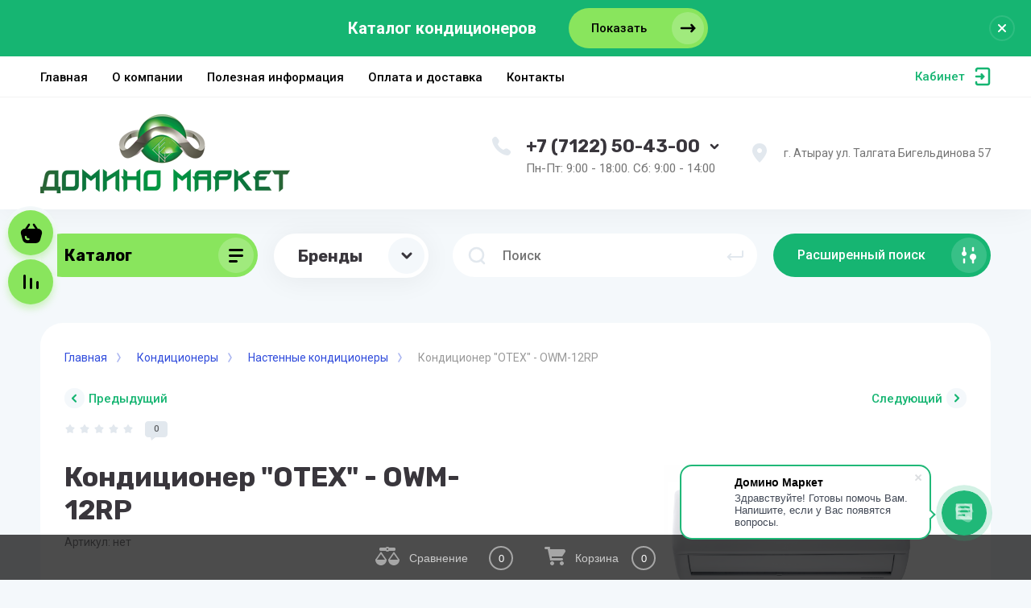

--- FILE ---
content_type: text/html; charset=utf-8
request_url: https://dominomarket.kz/magazin/product/kondicioner-oteh-owm-12rp
body_size: 72579
content:



			<!DOCTYPE html>
<html data-wf-page="5c3b598191db030be7577d33" data-wf-site="5c18c320997c256f5317756a" lang="ru">

<head>
	<meta charset="utf-8">
	<meta name="robots" content="all"/>
	<title>Кондиционер "ОТЕХ" - OWM-12RP</title>
<!-- assets.top -->
<meta name="yandex-verification" content="c162390300913a8f" />
<meta name="google-site-verification" content="rZM1Ay-5iyfEYyrPmE8DOepvlc6h6BYOCrZ6-_s5ooY" />

<link rel="icon" href="/favicon.ico" type="image/x-icon">


<script src="/shared/s3/js/lang/ru.js" ></script>
<script src="/g/s3/js/common.min.js" ></script>
<link rel="stylesheet" type="text/css" href="/g/basestyle/1.0.1/user/user.css">
<link rel="stylesheet" type="text/css" href="/g/basestyle/1.0.1/user/user.blue.css">
<!-- /assets.top -->

	
	<meta content="Webflow" name="generator">
	<meta name="description" content="Кондиционер &quot;ОТЕХ&quot; - OWM-12RP">
	<meta name="keywords" content="Кондиционер &quot;ОТЕХ&quot; - OWM-12RP">
	<meta name="SKYPE_TOOLBAR" content="SKYPE_TOOLBAR_PARSER_COMPATIBLE">
	<meta name="viewport" content="width=device-width, initial-scale=1.0, maximum-scale=1.0, user-scalable=no">
	<meta name="format-detection" content="telephone=no">
	<meta http-equiv="x-rim-auto-match" content="none">
	
		
	<script src="/g/libs/jquery/1.10.2/jquery.min.js"></script>
	
		<link rel="stylesheet" href="/g/css/styles_articles_tpl.css">
				
		
		
		
			<link rel="stylesheet" type="text/css" href="/g/shop2v2/default/css/theme.less.css">		
			<script type="text/javascript" src="/g/printme.js"></script>
		<script type="text/javascript" src="/g/shop2v2/default/js/tpl.js"></script>
		<script type="text/javascript" src="/g/shop2v2/default/js/baron.min.js"></script>
		
			<script type="text/javascript" src="/g/shop2v2/default/js/shop2.2.js"></script>
		
	<script type="text/javascript">shop2.init({"productRefs": [],"apiHash": {"getPromoProducts":"0f0670bcc646d26fa68f24c77d467af7","getSearchMatches":"0294cd8c90077b1d77843777d43ed586","getFolderCustomFields":"496d676e4332a81f2f3f599fb11c4d83","getProductListItem":"6d1b1eaa4953b863b04421ba39717c7d","cartAddItem":"3bdc9db4fa1b7522c8253b64acec46dd","cartRemoveItem":"bb9f080075e99f35c637ec31311949f0","cartUpdate":"65d3c739b3886053b8a95dfd3cc4feca","cartRemoveCoupon":"e46f11340319ae4373facd3fe5af8baa","cartAddCoupon":"994adb08acb3c5e720aa123eabbe8fcb","deliveryCalc":"422775ec4e4db84df370b8cb0ed8c5df","printOrder":"69ba866bc4d61b7dd1d17034ad460f63","cancelOrder":"f24f932192810ee23f7ea250e9f08ac9","cancelOrderNotify":"45dbaef7daa100757d19bc192fdc1cad","repeatOrder":"e7df6fd52c5ee42d3286230197c82a65","paymentMethods":"b9cb8588fc672740b5b55ba50c93318b","compare":"14ec55e2cdc8c883761cebb8568fe067"},"hash": null,"verId": 4241320,"mode": "product","step": "","uri": "/magazin","IMAGES_DIR": "/d/","my": {"gr_search_form_checkbox_new":true,"gr_new_top_slider":true,"show_sections":false,"lazy_load_subpages":true,"price_fa_rouble":false,"buy_alias":"\u0412 \u043a\u043e\u0440\u0437\u0438\u043d\u0443","buy_mod":true,"buy_kind":true,"on_shop2_btn":true,"new_alias":"New","special_alias":"Sale","gr_icons_on_phone":true,"gr_pagelist_lazy_load":true,"gr_product_quick_view":true,"gr_product_page_version":"global:shop2.2.101-1-product.tpl","gr_buy_btn_data_url":true,"gr_cart_page_version":"global:shop2.2.101-1-cart.tpl","gr_shop2_msg":true,"fix_hover_panel":true,"gr_img_lazyload":true,"gr_optimized":false,"filter_currency":"\u0442\u0435\u043d\u0433\u0435"},"shop2_cart_order_payments": 3,"cf_margin_price_enabled": 0,"maps_yandex_key":"","maps_google_key":""});shop2.facets.enabled = true;</script>
<style type="text/css">.product-item-thumb {width: 400px;}.product-item-thumb .product-image, .product-item-simple .product-image {height: 400px;width: 400px;}.product-item-thumb .product-amount .amount-title {width: 304px;}.product-item-thumb .product-price {width: 350px;}.shop2-product .product-side-l {width: 250px;}.shop2-product .product-image {height: 250px;width: 250px;}.shop2-product .product-thumbnails li {width: 73px;height: 73px;}</style>
	
	<link rel="stylesheet" href="/g/libs/jqueryui/datepicker-and-slider/css/jquery-ui.css">
	<link rel="stylesheet" href="/g/libs/lightgallery/v1.2.19/lightgallery.css">
	<link rel="stylesheet" href="/g/libs/remodal/css/remodal.css">
	<link rel="stylesheet" href="/g/libs/remodal/css/remodal-default-theme.css">
	<link rel="stylesheet" href="/t/images/css/anna_styles_magazine.css">
	
		
			    <link rel="stylesheet" href="/g/templates/shop2/2.101.2/copy_1/themes/theme4/theme.scss.css">
		
	<link rel="stylesheet" href="/g/templates/shop2/2.101.2/copy_1/css/global_styles.css">
	
		<link rel="stylesheet" href="/t/v16421/images/css/addon_style.scss.css">
	<script src="/t/v16421/images/js/addon_site.js"></script>
	
	<style>#body_user_code {position: absolute;top: -50000px;left: -50000px;}</style>
	
   <!-- Google Tag Manager -->
<script>(function(w,d,s,l,i){w[l]=w[l]||[];w[l].push({'gtm.start':
new Date().getTime(),event:'gtm.js'});var f=d.getElementsByTagName(s)[0],
j=d.createElement(s),dl=l!='dataLayer'?'&l='+l:'';j.async=true;j.src=
'https://www.googletagmanager.com/gtm.js?id='+i+dl;f.parentNode.insertBefore(j,f);
})(window,document,'script','dataLayer','GTM-527797B');</script>
<!-- End Google Tag Manager -->
    
    
    
    <!-- Google tag (gtag.js) -->
<script async src="https://www.googletagmanager.com/gtag/js?id=G-XJ0RXBX3G6"></script>
<script>
  window.dataLayer = window.dataLayer || [];
  function gtag(){dataLayer.push(arguments);}
  gtag('js', new Date());

  gtag('config', 'G-XJ0RXBX3G6');
</script>
    
</head>

<body class="body site gr_shop2_msg_style">
	
	
	<!-- Google Tag Manager (noscript) -->
<noscript><iframe src="https://www.googletagmanager.com/ns.html?id=GTM-527797B"
height="0" width="0" style="display:none;visibility:hidden"></iframe></noscript>
<!-- End Google Tag Manager (noscript) -->
	
	
<div class="site__wrapper has_icons_on_mobile">
	<div class="burger-block">
		<div class="burger-block__section">
			<div class="burger-close">&nbsp;</div>
			<div class="burger-block__menu">Меню</div>
			<div class="burger-cabinet">
				<a href="#login-form" class="top-pannel_cabinet left-pannel w-nav-link w--nav-link-open">Кабинет</a>
			</div>
			<div class="burger-folders">
				<div class="burger-title cat-title-text"><div class="burger-mob-title active">Каталог</div><div class="brands-mob-title">Бренды</div></div>
				<div class="burger-folders__body">
					<ul class="burger-folders__list menu-default">
											         					         					         					         					    					         					              					              					                   <li class="firstlevel sublevel">
											<a class=" has_icon_item cat-item_link hasArrow" href="/magazin/folder/kondicionery">
																	                                <span class="cat-item__pic">
					                                						                                		<?xml version="1.0" standalone="no"?>
<!DOCTYPE svg PUBLIC "-//W3C//DTD SVG 20010904//EN"
 "http://www.w3.org/TR/2001/REC-SVG-20010904/DTD/svg10.dtd">
<svg version="1.0" xmlns="http://www.w3.org/2000/svg"
 width="310.000000pt" height="298.000000pt" viewBox="0 0 310.000000 298.000000"
 preserveAspectRatio="xMidYMid meet">
<metadata>
Created by potrace 1.16, written by Peter Selinger 2001-2019
</metadata>
<g transform="translate(0.000000,298.000000) scale(0.100000,-0.100000)"
fill="#000000" stroke="none">
<path d="M469 2417 c-18 -12 -44 -38 -57 -57 l-23 -34 3 -426 3 -426 25 -31
c52 -66 -4 -63 1106 -63 1099 0 1040 -3 1099 59 l30 32 0 439 0 439 -30 31
c-61 64 12 60 -1103 60 l-1019 0 -34 -23z m2107 -62 l24 -24 0 -421 c0 -289
-3 -420 -11 -420 -5 0 -7 -5 -4 -10 12 -20 -63 -40 -149 -40 l-84 0 -4 99 c-3
95 -5 101 -32 130 l-30 31 -760 0 c-706 0 -763 -2 -782 -18 -36 -29 -44 -57
-44 -151 l0 -91 -85 0 c-91 0 -136 14 -155 49 -6 13 -10 166 -10 426 l0 407
29 29 30 29 1021 0 1021 0 25 -25z m-298 -727 c8 -8 12 -45 12 -100 l0 -88
-766 0 -765 0 2 88 c1 48 6 93 11 100 15 17 1488 18 1506 0z"/>
<path d="M2336 2259 c-46 -55 -29 -130 37 -161 34 -17 39 -17 78 -2 44 18 59
43 59 101 0 51 -47 93 -105 93 -36 0 -48 -5 -69 -31z"/>
<path d="M2336 1965 c-21 -19 -26 -33 -26 -70 0 -96 103 -141 169 -74 17 17
31 36 32 42 4 42 -6 76 -29 100 -35 37 -107 39 -146 2z"/>
<path d="M772 1293 c-6 -3 -10 -9 -6 -14 10 -17 -17 -78 -52 -116 -45 -48 -74
-108 -74 -154 0 -43 34 -110 82 -161 19 -20 38 -51 41 -68 8 -38 -13 -93 -52
-135 -65 -70 -89 -138 -57 -165 20 -16 46 2 46 32 0 27 26 73 53 95 62 49 91
186 50 231 -7 7 -13 19 -13 27 0 7 -11 20 -25 29 -39 26 -65 75 -65 124 0 23
5 42 11 42 5 0 8 4 5 9 -3 4 13 28 35 52 85 91 98 200 21 172z"/>
<path d="M1173 1288 c-6 -7 -13 -30 -17 -50 -4 -21 -15 -43 -24 -50 -10 -7
-34 -35 -53 -63 -26 -37 -36 -62 -38 -96 -3 -57 24 -126 61 -157 15 -13 28
-28 28 -34 0 -5 7 -16 15 -24 9 -9 15 -34 15 -59 0 -25 -6 -50 -15 -59 -8 -8
-15 -18 -15 -22 0 -4 -15 -21 -32 -38 -18 -17 -33 -33 -34 -36 0 -3 -6 -17
-12 -31 -22 -53 -19 -99 6 -99 26 0 42 20 42 51 0 26 16 51 71 110 15 15 30
36 34 46 24 61 15 140 -21 183 -14 16 -22 30 -18 30 4 0 -8 15 -27 33 -31 28
-36 39 -38 82 -2 44 3 57 31 94 68 89 78 104 84 137 9 48 -20 81 -43 52z"/>
<path d="M1573 1293 c-7 -2 -13 -18 -13 -34 0 -16 -5 -29 -11 -29 -5 0 -7 -5
-4 -10 4 -6 -11 -29 -33 -50 -50 -50 -75 -103 -75 -156 0 -50 20 -104 46 -123
31 -22 77 -102 77 -133 0 -35 -24 -83 -45 -92 -8 -3 -14 -10 -13 -14 2 -5 -12
-26 -30 -46 -18 -20 -31 -36 -28 -36 2 0 0 -16 -4 -35 -5 -23 -4 -40 5 -51 19
-26 41 -10 48 34 5 27 20 53 51 86 24 26 44 49 44 49 0 1 5 15 11 30 31 80 20
134 -39 203 -90 103 -92 168 -9 237 18 15 29 27 23 27 -5 0 0 7 10 15 11 8 17
15 13 15 -4 0 -2 10 5 23 15 29 18 58 6 80 -9 18 -14 19 -35 10z"/>
<path d="M1962 1288 c-6 -6 -12 -24 -12 -39 0 -15 -7 -34 -15 -43 -8 -8 -15
-19 -15 -25 0 -5 -8 -16 -18 -23 -11 -7 -30 -31 -44 -53 -33 -52 -33 -140 0
-185 12 -16 22 -32 22 -35 0 -4 15 -21 34 -38 31 -29 34 -37 34 -92 0 -54 -4
-63 -34 -93 -66 -66 -101 -155 -71 -180 19 -16 47 -5 48 19 3 45 17 76 42 92
29 19 75 112 78 157 3 45 -20 98 -64 146 -46 52 -57 76 -57 122 0 38 9 54 60
111 43 46 57 78 56 121 -1 47 -19 63 -44 38z"/>
<path d="M2362 1288 c-5 -7 -13 -28 -15 -47 -3 -19 -15 -44 -26 -55 -30 -30
-66 -77 -80 -105 -31 -57 -6 -156 54 -211 15 -14 33 -37 41 -52 19 -36 18
-103 -2 -122 -8 -9 -13 -16 -9 -16 4 0 0 -6 -7 -14 -38 -38 -73 -84 -77 -96
-17 -69 -18 -80 -5 -91 22 -18 42 -3 50 37 4 21 19 49 33 62 14 14 19 22 11
17 -8 -4 -1 7 16 26 92 99 84 192 -27 310 -51 54 -43 123 21 191 22 23 40 45
40 50 0 4 5 8 10 8 6 0 9 3 8 8 -1 4 2 24 6 45 11 51 -16 86 -42 55z"/>
</g>
</svg>

					                                						                                </span>
				                                												<span>Кондиционеры</span>
											</a>
					              					         					         					         					         					    					         					              					                   					                        <ul>
					                            <li class="parentItem"><a href="/magazin/folder/kondicionery"><span>Кондиционеры</span></a></li>
					                    						              					              					                   <li class=""><a href="/magazin/folder/nastennye-kondicionery"><span>Настенные кондиционеры</span></a>
					              					         					         					         					         					    					         					              					                   					                        </li>
					                        					                   					              					              					                   <li class=""><a href="/magazin/folder/mobilnye-kondicionery"><span>Мобильные кондиционеры</span></a>
					              					         					         					         					         					    					         					              					                   					                        </li>
					                        					                   					              					              					                   <li class=""><a href="/magazin/folder/napolnye-kondicionery"><span>Напольные кондиционеры</span></a>
					              					         					         					         					         					    					         					              					                   					                        </li>
					                        					                   					              					              					                   <li class=""><a href="/magazin/folder/napolno-potolochnye-kondicionery"><span>Напольно-потолочные кондиционеры</span></a>
					              					         					         					         					         					    					         					              					                   					                        </li>
					                        					                   					              					              					                   <li class=""><a href="/magazin/folder/kassetnye-kondicionery"><span>Кассетные кондиционеры</span></a>
					              					         					         					         					         					    					         					              					                   					                        </li>
					                        					                   					              					              					                   <li class=""><a href="/magazin/folder/montazhnye-elementy-dlya-kondicionera"><span>Монтажные элементы для кондиционера</span></a>
					              					         					         					         					         					    					         					              					                   					                        </li>
					                        					                             </ul></li>
					                        					                   					              					              					                   <li class="firstlevel sublevel">
											<a class=" has_icon_item cat-item_link hasArrow" href="/magazin/folder/kulery-dlya-vody">
																	                                <span class="cat-item__pic">
					                                						                                		<?xml version="1.0" standalone="no"?>
<!DOCTYPE svg PUBLIC "-//W3C//DTD SVG 20010904//EN"
 "http://www.w3.org/TR/2001/REC-SVG-20010904/DTD/svg10.dtd">
<svg version="1.0" xmlns="http://www.w3.org/2000/svg"
 width="310.000000pt" height="298.000000pt" viewBox="0 0 310.000000 298.000000"
 preserveAspectRatio="xMidYMid meet">
<metadata>
Created by potrace 1.16, written by Peter Selinger 2001-2019
</metadata>
<g transform="translate(0.000000,298.000000) scale(0.100000,-0.100000)"
fill="#000000" stroke="none">
<path d="M1020 2659 c-24 -11 -48 -25 -52 -32 -4 -7 -13 -12 -19 -12 -7 0 -13
-7 -15 -15 -2 -8 -10 -33 -18 -55 -8 -22 -15 -60 -16 -84 0 -32 -6 -51 -22
-69 -21 -22 -23 -32 -22 -135 1 -117 4 -150 12 -142 3 3 11 0 19 -6 10 -9 13
-48 13 -161 0 -85 -4 -147 -9 -144 -5 3 -16 -10 -26 -29 -13 -28 -15 -56 -12
-133 5 -115 9 -137 28 -137 13 0 17 -22 31 -157 1 -10 6 -18 10 -18 4 0 8 -5
8 -12 0 -6 -3 -9 -6 -5 -3 3 -18 -5 -32 -18 -14 -13 -30 -21 -36 -18 -6 3 -8
3 -4 -1 3 -4 -4 -23 -18 -43 -13 -19 -26 -49 -29 -67 -3 -17 -4 -224 -3 -461
l3 -430 675 0 675 0 0 440 c0 242 -2 454 -5 470 -5 30 -66 101 -105 123 -17 9
-18 14 -7 31 6 12 12 49 12 83 0 54 4 66 27 91 27 27 28 32 29 148 1 66 -1
117 -4 114 -3 -2 -16 7 -29 21 -22 24 -23 32 -23 158 0 100 3 136 13 145 8 6
17 7 21 3 4 -4 7 -2 5 3 -1 6 3 24 10 40 8 19 11 64 9 126 -3 78 -7 100 -24
122 -12 14 -24 23 -28 20 -3 -3 -6 24 -6 61 0 44 -6 78 -17 99 -9 18 -16 36
-15 40 1 5 -2 6 -7 3 -5 -4 -19 6 -30 20 -12 15 -21 24 -21 21 0 -3 -16 1 -35
9 -28 11 -109 14 -447 14 -393 0 -415 -1 -458 -21z m904 -114 c21 -19 26 -33
26 -70 l0 -45 -51 0 c-28 0 -59 -5 -70 -10 -22 -12 -26 -62 -6 -78 7 -6 51
-12 97 -14 l85 -3 0 -70 0 -70 -113 -5 c-95 -4 -116 -8 -127 -23 -14 -20 -14
-62 0 -75 4 -4 5 0 1 8 -7 13 -6 13 6 0 10 -12 32 -14 96 -12 l82 3 0 -126 0
-125 -50 0 c-73 0 -97 -14 -92 -54 5 -44 33 -56 128 -56 l75 0 -3 -67 -3 -68
-112 -5 c-62 -3 -117 -10 -123 -15 -14 -16 -19 -69 -6 -80 13 -12 13 -12 111
-13 l75 -2 0 -42 c0 -43 -19 -77 -52 -94 -9 -5 -203 -8 -432 -6 l-415 2 -21
31 c-12 16 -24 48 -27 69 l-6 40 214 1 c118 1 219 0 224 -1 6 -1 7 2 3 6 -4 4
-3 13 3 20 6 7 12 24 13 38 5 41 -25 46 -274 46 l-230 0 0 70 0 70 278 0 c228
0 281 3 298 15 12 8 24 12 26 9 3 -3 4 10 2 28 -7 57 -13 58 -296 58 l-258 0
0 125 0 125 218 1 c119 1 220 1 223 1 3 -1 6 4 7 11 0 7 3 24 5 39 7 43 -20
48 -273 48 l-230 0 0 69 c0 39 4 72 9 75 4 3 140 6 301 6 161 1 290 4 286 7
-3 3 -1 14 5 25 8 14 6 25 -6 44 l-15 24 -267 0 -266 0 6 45 c5 46 32 89 48
79 5 -3 9 0 9 6 0 7 126 10 419 10 l419 -1 26 -24z m88 -1336 c45 -24 48 -56
48 -454 l0 -375 -575 0 -575 0 0 395 0 396 25 25 24 24 517 0 c339 -1 523 -4
536 -11z"/>
<path d="M1039 1099 c-16 -15 -30 -24 -33 -22 -2 3 -4 -120 -3 -274 l2 -278
53 -3 52 -3 0 250 0 251 375 0 375 0 0 -251 0 -250 48 3 47 3 3 240 c2 132 0
255 -3 273 -3 18 -18 45 -33 60 l-27 27 -414 0 -414 0 -28 -26z"/>
<path d="M1254 917 c-2 -7 -4 -54 -2 -103 l3 -89 53 -3 53 -3 -3 103 -3 103
-48 3 c-33 2 -49 -1 -53 -11z"/>
<path d="M1610 825 l0 -105 45 0 45 0 0 105 0 105 -45 0 -45 0 0 -105z"/>
</g>
</svg>

					                                						                                </span>
				                                												<span>Кулеры для воды</span>
											</a>
					              					         					         					         					         					    					         					              					                   					                        <ul>
					                            <li class="parentItem"><a href="/magazin/folder/kulery-dlya-vody"><span>Кулеры для воды</span></a></li>
					                    						              					              					                   <li class=""><a href="/magazin/folder/napolnye"><span>Напольные диспенсеры</span></a>
					              					         					         					         					         					    					         					              					                   					                        </li>
					                        					                   					              					              					                   <li class=""><a href="/magazin/folder/nastolnye-dispensery"><span>Настольные диспенсеры</span></a>
					              					         					         					         					         					    					         					              					                   					                        </li>
					                        					                   					              					              					                   <li class=""><a href="/magazin/folder/podstakanniki"><span>Подстаканники</span></a>
					              					         					         					         					         					    					         					              					                   					                        </li>
					                        					                             </ul></li>
					                        					                   					              					              					                   <li class="firstlevel sublevel">
											<a class=" has_icon_item cat-item_link hasArrow" href="/magazin/folder/obogrevateli">
																	                                <span class="cat-item__pic">
					                                						                                		<?xml version="1.0" standalone="no"?>
<!DOCTYPE svg PUBLIC "-//W3C//DTD SVG 20010904//EN"
 "http://www.w3.org/TR/2001/REC-SVG-20010904/DTD/svg10.dtd">
<svg version="1.0" xmlns="http://www.w3.org/2000/svg"
 width="310.000000pt" height="298.000000pt" viewBox="0 0 310.000000 298.000000"
 preserveAspectRatio="xMidYMid meet">
<metadata>
Created by potrace 1.16, written by Peter Selinger 2001-2019
</metadata>
<g transform="translate(0.000000,298.000000) scale(0.100000,-0.100000)"
fill="#000000" stroke="none">
<path d="M724 2431 c-57 -14 -118 -50 -172 -101 -29 -27 -50 -50 -47 -50 3 0
-6 -18 -20 -40 -14 -22 -23 -40 -21 -40 3 0 0 -15 -5 -32 -6 -20 -12 -289 -14
-673 -4 -572 -2 -645 12 -687 9 -26 20 -45 25 -42 4 3 8 1 8 -4 0 -19 54 -32
130 -32 76 0 80 -1 80 -22 -1 -17 -12 -28 -42 -43 -55 -26 -78 -59 -87 -127
-7 -50 -5 -60 18 -94 42 -61 74 -79 141 -79 67 0 99 18 141 79 23 34 25 44 18
94 -9 68 -32 101 -87 127 -31 15 -41 26 -42 43 0 23 3 24 52 20 47 -3 54 0 91
33 39 34 41 40 48 108 5 55 11 77 29 96 12 13 25 24 29 23 3 0 8 1 11 2 16 7
71 6 76 -1 3 -5 9 -7 13 -4 5 2 19 -7 32 -21 20 -22 24 -38 28 -104 3 -69 6
-83 28 -105 35 -34 94 -35 128 0 21 20 25 34 25 85 0 106 36 154 118 158 26 2
41 -5 66 -30 30 -30 33 -39 35 -96 3 -109 30 -145 104 -141 59 3 73 20 76 94
5 125 32 166 112 172 33 2 45 -2 74 -30 33 -31 34 -35 37 -110 2 -68 5 -80 28
-101 14 -14 41 -26 63 -28 31 -3 42 1 64 24 23 24 27 39 32 107 6 73 9 81 40
110 18 17 35 31 37 31 2 0 4 -72 4 -160 0 -148 -1 -160 -18 -160 -33 0 -101
-68 -112 -111 -21 -77 14 -155 84 -188 50 -25 96 -27 136 -6 17 9 30 13 30 11
0 -3 10 5 23 17 13 12 22 25 20 29 -2 5 1 8 6 8 6 0 10 3 9 7 -1 5 3 24 10 44
9 26 10 44 3 63 -6 14 -8 26 -5 26 2 0 -4 10 -15 22 -11 11 -18 24 -16 29 3 4
-20 20 -50 34 l-55 27 0 155 0 155 33 -19 c17 -11 30 -23 29 -27 -2 -5 2 -12
9 -17 7 -4 15 -40 18 -88 7 -92 18 -110 78 -121 30 -5 45 -3 60 10 34 27 43
56 43 140 0 68 3 82 18 86 82 27 92 42 92 148 0 87 -20 121 -76 132 l-34 6 2
329 c2 243 6 329 15 329 22 0 72 35 82 58 6 13 11 56 11 96 0 86 -20 121 -74
131 l-32 7 0 81 c1 45 -1 89 -4 97 -8 23 -61 60 -86 60 -21 0 -99 -29 -80 -30
6 0 5 -5 -2 -12 -7 -7 -12 -38 -12 -70 0 -66 -18 -119 -48 -140 -12 -8 -42
-15 -67 -17 -40 -2 -50 2 -74 28 -24 26 -28 39 -30 97 -2 87 -2 85 -33 117
-28 27 -59 33 -105 21 -30 -8 -53 -71 -53 -144 0 -36 -4 -60 -11 -60 -5 0 -8
-4 -4 -9 3 -5 -7 -19 -22 -31 -35 -27 -106 -25 -140 4 -26 24 -32 43 -43 136
-3 36 -10 72 -14 82 -14 30 -88 38 -124 12 -31 -21 -41 -51 -43 -124 -2 -76
-26 -117 -71 -125 -48 -9 -89 1 -117 30 -23 22 -26 36 -29 105 -4 74 -6 82
-34 105 -37 31 -75 32 -114 3 -27 -21 -31 -29 -32 -83 -3 -75 -11 -115 -23
-115 -5 0 -9 -7 -9 -17 0 -9 -3 -14 -6 -10 -4 3 -13 0 -21 -8 -26 -26 -85 -19
-124 16 -33 29 -34 33 -36 109 -1 44 -4 84 -8 90 -3 5 -3 10 2 10 4 1 -3 7
-17 15 -27 15 -151 19 -206 6z m976 -845 c0 -842 2 -817 -49 -801 -20 6 -21
12 -21 795 0 739 1 789 17 799 11 6 24 6 35 0 17 -9 18 -53 18 -793z m793 791
c4 3 7 -352 7 -791 0 -728 -1 -797 -16 -803 -9 -3 -24 -2 -33 4 -14 9 -16 85
-19 791 -2 707 -1 782 14 797 11 11 20 13 28 5 7 -5 16 -7 19 -3z m-1603 -781
c0 -680 -2 -785 -15 -796 -22 -18 -332 -17 -350 1 -10 11 -15 99 -20 367 l-7
353 40 -2 c47 -3 105 31 112 65 3 11 5 105 5 208 l0 187 -29 30 c-25 26 -37
31 -79 31 l-50 0 6 43 c3 23 8 49 10 57 2 8 7 30 11 48 4 17 12 32 17 32 5 0
9 6 9 14 0 17 62 86 78 86 7 0 12 5 12 10 0 6 7 10 15 10 8 0 15 5 15 12 0 6
3 9 6 6 3 -4 17 0 32 8 16 8 58 14 105 14 l77 0 0 -784z m404 768 c11 -29 7
-1544 -4 -1565 -14 -25 -46 -25 -60 0 -15 30 -14 1553 2 1569 17 17 55 15 62
-4z m803 -781 c3 -788 3 -792 -18 -798 -51 -16 -49 -41 -49 800 0 430 3 785 7
789 4 4 19 6 33 4 l25 -3 2 -792z m-1037 527 c17 0 49 9 70 20 l40 20 0 -90
c0 -49 -2 -90 -5 -90 -3 0 -17 7 -30 16 -15 10 -46 16 -75 16 -29 0 -60 -6
-75 -16 -13 -9 -27 -16 -30 -16 -3 0 -5 41 -5 90 l0 90 40 -20 c21 -11 53 -20
70 -20z m399 4 c42 -2 62 2 83 17 l28 20 0 -91 c0 -91 0 -91 -22 -79 -59 32
-157 27 -184 -9 -11 -14 -13 -1 -14 82 l0 98 27 -18 c16 -10 50 -18 82 -20z
m333 16 c41 -25 93 -25 141 -1 l37 19 0 -92 c0 -50 -4 -86 -8 -81 -4 6 -14 12
-22 14 -71 18 -77 18 -150 0 -8 -2 -20 -11 -27 -19 -10 -12 -12 4 -13 83 0 53
2 97 5 97 2 0 19 -9 37 -20z m473 -20 c16 0 49 9 73 20 l42 19 0 -95 0 -94
-37 22 c-21 13 -49 22 -63 22 -67 -5 -90 -9 -90 -17 0 -4 -4 -6 -9 -3 -5 4
-12 0 -14 -6 -3 -7 -6 28 -6 78 l-1 92 37 -19 c21 -10 51 -19 68 -19z m-1686
-129 c12 -8 16 -46 18 -190 3 -170 2 -182 -17 -201 -11 -11 -33 -20 -50 -20
l-30 0 0 210 0 210 33 0 c17 0 39 -4 46 -9z m536 -51 c54 -27 55 -38 53 -358
-3 -269 -4 -294 -21 -303 -9 -6 -14 -16 -11 -22 4 -7 4 -9 -1 -5 -4 4 -14 1
-22 -7 -8 -8 -32 -15 -53 -15 -31 0 -47 7 -72 32 l-33 32 -3 286 c-2 179 1
296 7 313 13 33 63 65 99 63 15 -1 40 -8 57 -16z m426 -20 l29 -31 0 -290 c0
-315 -3 -333 -55 -357 -44 -20 -91 -15 -121 13 -16 15 -30 34 -33 43 -11 38
-12 548 -1 585 23 79 124 100 181 37z m398 5 l26 -25 3 -305 c2 -217 0 -305
-8 -305 -6 0 -9 -4 -5 -9 3 -5 -7 -19 -22 -31 -54 -42 -152 -14 -171 50 -4 14
-7 149 -7 301 0 226 3 281 15 304 30 56 122 67 169 20z m389 15 c18 -11 30
-24 27 -29 -3 -5 1 -11 7 -13 10 -4 14 -70 16 -279 3 -285 -1 -331 -38 -364
-26 -23 -95 -31 -127 -14 -50 27 -53 45 -53 357 0 280 1 290 21 316 39 49 93
58 147 26z m-948 -749 c0 -21 129 -18 163 4 l27 17 0 -91 0 -92 -32 17 c-46
24 -123 21 -159 -5 l-29 -22 0 95 c0 81 2 94 15 90 8 -4 15 -9 15 -13z m415
-1 c48 -25 109 -24 148 3 l27 18 0 -93 c0 -55 -4 -87 -9 -80 -4 8 -12 13 -17
13 -5 0 -25 4 -45 9 -21 6 -47 6 -67 1 -18 -5 -32 -7 -32 -4 0 4 -11 -4 -25
-17 l-25 -23 0 96 c0 53 1 97 3 97 1 0 21 -9 42 -20z m465 -13 c56 0 90 5 90
14 0 4 7 9 15 13 13 4 15 -9 15 -91 0 -91 -1 -95 -18 -80 -23 21 -90 35 -127
26 -54 -12 -60 -14 -67 -24 -4 -5 -8 32 -8 84 l0 93 27 -17 c16 -11 46 -18 73
-18z m-1280 15 c0 -10 32 -15 88 -14 56 1 72 4 72 14 0 4 6 8 13 8 9 0 12 -23
12 -84 l0 -84 -29 15 c-35 18 -114 20 -144 4 -38 -20 -42 -14 -42 69 0 64 3
80 15 80 8 0 15 -4 15 -8z m-183 -578 c15 -15 27 -30 26 -35 -2 -5 1 -9 6 -9
12 0 4 -84 -8 -88 -6 -2 -11 -10 -11 -18 0 -8 -6 -14 -14 -14 -8 0 -16 -5 -18
-11 -2 -7 -23 -12 -46 -12 -36 0 -47 6 -77 37 -26 28 -35 46 -35 72 0 19 5 34
10 34 6 0 9 4 8 9 -2 5 10 20 25 35 39 36 95 36 134 0z m1536 6 c56 -44 52
-137 -7 -175 -94 -62 -207 45 -152 144 29 52 112 68 159 31z"/>
</g>
</svg>

					                                						                                </span>
				                                												<span>Обогреватели</span>
											</a>
					              					         					         					         					         					    					         					              					                   					                        <ul>
					                            <li class="parentItem"><a href="/magazin/folder/obogrevateli"><span>Обогреватели</span></a></li>
					                    						              					              					                   <li class=""><a href="/magazin/folder/maslyanye-radiatory"><span>Масляные радиаторы</span></a>
					              					         					         					         					         					    					         					              					                   					                        </li>
					                        					                   					              					              					                   <li class=""><a href="/magazin/folder/teplovye-pushki"><span>Тепловые пушки</span></a>
					              					         					         					         					         					    					         					              					                   					                        </li>
					                        					                   					              					              					                   <li class="sublevel"><a class="hasArrow" href="/magazin/folder/teplovaya-zavesy"><span>Тепловая завесы</span></a>
					              					         					         					         					         					    					         					              					                   					                        <ul>
					                            <li class="parentItem"><a href="/magazin/folder/teplovaya-zavesy"><span>Тепловая завесы</span></a></li>
					                    						              					              					                   <li class=""><a href="/magazin/folder/almacom"><span>almacom</span></a>
					              					         					         					         					         					    					         					              					                   					                        </li>
					                        					                   					              					              					                   <li class=""><a href="/magazin/folder/vts-wing"><span>VTS WING</span></a>
					              					         					         					         					         					    					         					              					                   					                        </li>
					                        					                             </ul></li>
					                        					                   					              					              					                   <li class=""><a href="/magazin/folder/elektrokonvektory"><span>Электроконвекторы</span></a>
					              					         					         					         					         					    					         					              					                   					                        </li>
					                        					                   					              					              					                   <li class=""><a href="/magazin/folder/teploventilyatory"><span>Тепловентиляторы</span></a>
					              					         					         					         					         					    					         					              					                   					                        </li>
					                        					                   					              					              					                   <li class=""><a href="/magazin/folder/vozdushno-otopitelnye-agregaty-vts"><span>Воздушно-отопительные агрегаты VTS</span></a>
					              					         					         					         					         					    					         					              					                   					                        </li>
					                        					                             </ul></li>
					                        					                   					              					              					                   <li class="firstlevel sublevel">
											<a class=" has_icon_item cat-item_link hasArrow" href="/magazin/folder/otopitelnye-kotly">
																	                                <span class="cat-item__pic">
					                                						                                		<?xml version="1.0" standalone="no"?>
<!DOCTYPE svg PUBLIC "-//W3C//DTD SVG 20010904//EN"
 "http://www.w3.org/TR/2001/REC-SVG-20010904/DTD/svg10.dtd">
<svg version="1.0" xmlns="http://www.w3.org/2000/svg"
 width="310.000000pt" height="298.000000pt" viewBox="0 0 310.000000 298.000000"
 preserveAspectRatio="xMidYMid meet">

<g transform="translate(0.000000,298.000000) scale(0.100000,-0.100000)"
fill="#000000" stroke="none">
<path d="M1190 2680 c-16 -16 -20 -33 -20 -95 l0 -75 -206 0 -206 0 -29 -29
-29 -29 0 -1030 0 -1029 26 -26 c14 -15 40 -29 58 -32 17 -3 349 -5 738 -3
l707 3 30 29 31 30 0 1029 0 1029 -29 29 -29 29 -205 0 -205 0 -4 81 c-3 66
-7 83 -23 95 -15 11 -74 14 -302 14 -270 0 -284 -1 -303 -20z m578 -97 l-3
-68 -270 0 -270 0 -3 68 -3 67 276 0 276 0 -3 -67z m458 -138 c24 -24 25 -29
22 -131 l-3 -107 -55 -14 c-138 -35 -233 -137 -259 -278 -11 -61 -16 -591 -5
-619 3 -9 14 -16 25 -16 17 0 18 17 21 323 l3 322 26 55 c14 30 41 70 60 89
39 40 122 81 162 81 l27 0 -2 -871 c-3 -849 -3 -871 -22 -885 -17 -12 -133
-14 -733 -14 -700 0 -713 0 -733 20 -20 20 -20 33 -20 885 l0 865 28 0 c41 0
122 -43 164 -86 20 -22 47 -61 60 -89 22 -48 23 -61 26 -372 3 -312 4 -323 23
-323 18 0 19 10 19 325 0 302 -1 328 -20 379 -38 101 -129 181 -240 209 l-55
14 -3 99 c-3 118 1 142 31 154 12 5 337 9 725 9 l703 1 25 -25z"/>
<path d="M1465 2075 c-3 -26 -24 -90 -45 -143 -21 -53 -41 -116 -45 -139 -9
-60 -44 -53 -79 15 -34 66 -74 13 -75 -99 -2 -108 69 -206 176 -245 85 -30
221 -11 288 40 78 60 116 193 83 291 -18 54 -42 57 -67 7 -18 -35 -37 -52 -61
-52 -4 0 -10 35 -12 78 -3 44 -15 101 -27 134 -29 75 -82 152 -108 156 -17 3
-22 -4 -28 -43z m96 -146 c16 -46 22 -87 22 -146 0 -63 3 -83 15 -88 20 -7 87
12 102 30 21 26 30 17 30 -30 0 -82 -57 -159 -136 -185 -53 -18 -171 -9 -219
16 -58 30 -97 91 -103 159 -5 56 4 69 28 40 15 -18 73 -35 98 -28 16 4 20 17
24 66 3 36 19 95 38 142 17 44 36 91 41 104 10 24 10 24 24 5 7 -11 24 -49 36
-85z"/>
<path d="M1042 1064 c-22 -15 -22 -18 -22 -258 0 -193 3 -246 14 -262 14 -18
30 -19 461 -19 431 0 447 1 461 19 11 16 14 69 14 262 0 240 0 243 -22 258
-20 14 -80 16 -453 16 -373 0 -433 -2 -453 -16z m878 -264 l0 -230 -424 0
c-377 0 -425 2 -430 16 -8 21 -8 429 1 437 3 4 197 7 430 7 l423 0 0 -230z"/>
<path d="M1212 888 l3 -23 280 0 c273 0 280 0 280 20 0 19 -8 20 -283 23
l-283 2 3 -22z"/>
<path d="M1210 721 c0 -24 13 -33 35 -25 23 9 14 38 -13 42 -16 3 -22 -2 -22
-17z"/>
<path d="M1474 725 c-4 -9 -2 -21 4 -27 15 -15 44 -1 40 19 -4 23 -36 29 -44
8z"/>
<path d="M1733 724 c-3 -8 -1 -20 5 -26 16 -16 42 -2 42 22 0 24 -38 28 -47 4z"/>
</g>
</svg>

					                                						                                </span>
				                                												<span>Отопительные котлы</span>
											</a>
					              					         					         					         					         					    					         					              					                   					                        <ul>
					                            <li class="parentItem"><a href="/magazin/folder/otopitelnye-kotly"><span>Отопительные котлы</span></a></li>
					                    						              					              					                   <li class="sublevel"><a class="hasArrow" href="/magazin/folder/gazovye-nastennye-kotly"><span>Газовые настенные котлы</span></a>
					              					         					         					         					         					    					         					              					                   					                        <ul>
					                            <li class="parentItem"><a href="/magazin/folder/gazovye-nastennye-kotly"><span>Газовые настенные котлы</span></a></li>
					                    						              					              					                   <li class=""><a href="/magazin/folder/buderus"><span>Buderus</span></a>
					              					         					         					         					         					    					         					              					                   					                        </li>
					                        					                   					              					              					                   <li class=""><a href="/magazin/folder/bosch"><span>BOSCH</span></a>
					              					         					         					         					         					    					         					              					                   					                        </li>
					                        					                   					              					              					                   <li class=""><a href="/magazin/folder/viessmann"><span>Viessmann</span></a>
					              					         					         					         					         					    					         					              					                   					                        </li>
					                        					                             </ul></li>
					                        					                   					              					              					                   <li class="sublevel"><a class="hasArrow" href="/magazin/folder/gazovye-napolnye-kotly"><span>Газовые напольные котлы</span></a>
					              					         					         					         					         					    					         					              					                   					                        <ul>
					                            <li class="parentItem"><a href="/magazin/folder/gazovye-napolnye-kotly"><span>Газовые напольные котлы</span></a></li>
					                    						              					              					                   <li class=""><a href="/magazin/folder/signal"><span>Сигнал</span></a>
					              					         					         					         					         					    					         					              					                   					                        </li>
					                        					                   					              					              					                   <li class=""><a href="/magazin/folder/buran-boiler"><span>Buran BOILER</span></a>
					              					         					         					         					         					    					         					              					                   					                        </li>
					                        					                             </ul></li>
					                        					                             </ul></li>
					                        					                   					              					              					                   <li class="firstlevel sublevel">
											<a class=" has_icon_item cat-item_link hasArrow" href="/magazin/folder/nasosy-dlya-vody">
																	                                <span class="cat-item__pic">
					                                						                                		<?xml version="1.0" standalone="no"?>
<!DOCTYPE svg PUBLIC "-//W3C//DTD SVG 20010904//EN"
 "http://www.w3.org/TR/2001/REC-SVG-20010904/DTD/svg10.dtd">
<svg version="1.0" xmlns="http://www.w3.org/2000/svg"
 width="310.000000pt" height="298.000000pt" viewBox="0 0 310.000000 298.000000"
 preserveAspectRatio="xMidYMid meet">
<metadata>
Created by potrace 1.16, written by Peter Selinger 2001-2019
</metadata>
<g transform="translate(0.000000,298.000000) scale(0.100000,-0.100000)"
fill="#000000" stroke="none">
<path d="M1368 2646 c-21 -7 -38 -11 -38 -7 0 3 -8 -6 -18 -22 -10 -15 -21
-24 -25 -21 -3 3 -3 -3 0 -15 7 -26 5 -26 -138 0 -147 27 -224 27 -275 1 -44
-23 -102 -83 -96 -101 2 -6 0 -11 -5 -11 -4 0 -8 -20 -8 -45 0 -25 4 -45 9
-45 4 0 6 -7 2 -15 -3 -8 -2 -15 2 -15 5 0 21 -18 38 -39 16 -22 32 -37 36
-35 3 2 13 -3 21 -11 12 -12 39 -14 134 -11 65 2 136 9 159 15 22 5 59 13 82
16 l42 5 0 -75 0 -75 53 0 52 0 0 102 c0 57 -2 105 -5 108 -3 3 -10 14 -16 25
-8 15 -25 21 -63 25 -29 3 -55 2 -58 -3 -2 -4 -12 -7 -21 -5 -10 1 -22 -1 -28
-5 -6 -3 -31 -9 -55 -12 -24 -3 -60 -8 -79 -12 -19 -4 -61 -7 -93 -7 -52 -1
-61 2 -83 27 -30 35 -30 49 0 84 23 26 29 28 98 27 40 0 82 -4 93 -8 11 -4 39
-10 63 -12 24 -2 48 -7 55 -11 6 -4 43 -9 81 -11 61 -3 71 -2 90 19 15 16 21
32 18 51 -4 27 -3 28 42 28 50 0 50 -1 61 -63 3 -21 10 -35 16 -32 5 4 9 2 9
-3 0 -10 25 -7 160 14 213 35 260 39 260 24 0 -6 4 -9 8 -6 5 3 18 -1 29 -9
25 -17 29 -78 7 -96 -8 -6 -14 -8 -14 -5 0 4 -7 1 -15 -8 -22 -22 -98 -16
-285 20 -92 19 -162 16 -172 -5 -4 -9 -7 -66 -7 -128 l-1 -111 53 -4 52 -3 -2
85 c-1 47 0 79 3 72 3 -6 9 -10 14 -7 4 2 45 -4 92 -14 98 -21 241 -27 283
-11 16 6 48 28 70 49 l42 39 0 78 c0 73 -2 79 -29 102 -15 13 -25 28 -22 33 3
5 2 9 -3 8 -4 -1 -24 5 -44 14 -44 20 -157 24 -223 8 -27 -6 -51 -9 -54 -6 -3
2 -10 1 -16 -4 -7 -6 -35 -12 -65 -15 -41 -4 -52 -2 -47 9 2 7 -2 16 -10 19
-9 3 -12 11 -8 17 4 7 3 9 -4 5 -6 -3 -18 4 -26 16 -9 12 -16 19 -16 14 0 -5
-6 -4 -12 1 -21 14 -110 14 -150 -1z"/>
<path d="M698 2129 c-10 -5 -18 -6 -18 -2 0 4 -8 -4 -18 -20 -10 -15 -22 -25
-25 -22 -4 3 -5 2 -3 -1 2 -3 -6 -27 -19 -52 -12 -26 -29 -72 -36 -102 -13
-59 -21 -349 -9 -365 8 -11 25 -84 23 -102 0 -7 3 -13 7 -13 4 0 13 -13 20
-29 6 -16 20 -37 31 -47 10 -9 16 -22 12 -28 -3 -6 -3 -8 2 -4 4 4 20 1 36 -7
39 -21 249 -21 289 0 32 17 70 72 70 103 0 24 -25 52 -47 52 -8 0 -28 -13 -43
-30 -28 -30 -29 -30 -133 -30 l-105 0 -15 32 c-9 18 -13 36 -11 40 3 4 1 8 -4
8 -17 0 -32 112 -32 237 0 80 4 123 11 123 5 0 7 5 4 11 -9 14 15 99 27 99 5
0 6 5 3 10 -3 6 -1 10 6 10 7 0 9 3 6 7 -4 3 -2 12 4 20 16 18 202 18 218 0 6
-8 9 -16 6 -19 -11 -11 45 -30 69 -24 48 12 44 64 -9 127 -22 27 -23 27 -161
28 -81 0 -146 -3 -156 -10z"/>
<path d="M1445 2092 c-93 -1 -177 -5 -185 -9 -8 -3 -18 -5 -22 -5 -5 1 -7 -1
-7 -5 4 -22 -2 -66 -7 -60 -4 3 -20 -11 -38 -31 l-31 -37 -139 3 c-129 2 -141
1 -171 -19 -24 -17 -31 -28 -27 -46 9 -49 35 -54 218 -50 184 5 196 6 188 19
-3 4 2 11 10 14 9 3 14 10 11 14 -7 12 66 70 79 63 6 -3 8 -3 4 2 -4 4 -3 16
3 26 8 17 22 19 108 19 l99 0 12 -30 c7 -16 16 -27 21 -24 5 3 12 -2 15 -10 3
-9 10 -14 14 -11 5 3 19 -9 31 -27 37 -55 45 -58 159 -58 102 0 220 -16 220
-29 0 -4 10 -7 21 -8 39 -3 127 -55 174 -102 50 -50 101 -142 91 -166 -3 -8
-1 -15 4 -15 6 0 10 -18 10 -40 0 -36 -2 -40 -25 -40 -24 0 -25 -3 -25 -54 l0
-55 48 -3 47 -3 3 -72 3 -73 -181 0 -180 0 0 64 c0 40 5 68 13 74 7 6 42 12
77 14 l65 3 3 52 3 52 -52 3 -52 3 -12 47 c-6 26 -10 50 -8 53 1 3 1 3 -2 1
-3 -2 -21 11 -39 28 -50 46 -60 53 -74 48 -6 -2 -12 1 -12 7 0 6 -7 8 -15 5
-8 -3 -19 -2 -26 2 -6 4 -50 6 -98 5 -71 -1 -89 -5 -102 -21 -9 -10 -20 -16
-24 -12 -5 4 -5 2 -2 -5 4 -6 -13 -29 -39 -52 -41 -36 -56 -43 -80 -40 -4 0
-10 -5 -14 -11 -11 -18 -119 -15 -164 4 -50 21 -108 65 -101 76 3 4 -2 11 -11
14 -9 4 -14 9 -11 13 4 3 -1 12 -11 19 -21 17 -357 20 -367 4 -4 -6 -11 -7
-17 -4 -6 4 -8 2 -4 -4 3 -5 2 -12 -3 -14 -5 -2 -3 -17 4 -35 l14 -33 149 0
148 0 31 -35 c17 -19 29 -37 27 -40 -2 -3 -1 -3 2 0 4 2 21 -7 39 -20 17 -14
37 -25 43 -25 7 0 12 -5 12 -12 0 -6 3 -9 6 -6 3 3 31 -2 62 -11 110 -33 256
12 342 105 41 45 43 46 89 40 25 -3 56 -6 69 -6 12 0 22 -5 22 -11 0 -5 4 -8
9 -5 5 3 20 -4 35 -15 35 -28 36 -80 1 -121 -24 -28 -25 -36 -25 -147 0 -174
-22 -161 281 -161 309 0 289 -11 289 154 0 106 -2 117 -24 143 -17 20 -23 36
-19 56 3 16 1 27 -6 27 -6 0 -11 17 -11 38 0 45 -24 131 -53 187 -11 22 -19
41 -19 42 4 8 -122 115 -163 139 -27 15 -53 33 -57 39 -4 5 -8 7 -8 3 0 -6
-54 8 -110 29 -8 3 -33 8 -55 10 -22 2 -57 9 -79 14 -21 6 -62 9 -92 8 -51 -2
-56 0 -94 37 -22 21 -40 48 -40 59 -1 47 -14 50 -195 47z"/>
<path d="M2182 954 c-12 -8 -22 -24 -22 -34 0 -10 -7 -25 -15 -33 -8 -8 -11
-17 -8 -21 4 -3 1 -6 -6 -6 -7 0 -10 -4 -6 -9 3 -6 -2 -14 -11 -19 -9 -5 -16
-13 -16 -18 -1 -19 -11 -34 -19 -28 -5 3 -8 2 -7 -3 4 -14 -48 -83 -57 -75 -5
4 -5 2 -1 -5 4 -7 -2 -21 -14 -33 -11 -11 -18 -20 -15 -20 3 0 -3 -19 -12 -42
-21 -54 -22 -225 -1 -212 4 2 9 -5 13 -16 6 -20 75 -107 81 -103 2 1 21 -5 41
-14 53 -23 158 -22 208 2 22 10 42 18 45 18 6 1 69 66 70 72 0 3 0 10 0 16 0
5 4 7 10 4 6 -4 7 1 3 11 -4 11 -2 15 4 11 6 -4 10 -1 10 6 -1 6 2 35 6 62 6
36 3 67 -9 110 -9 33 -16 65 -17 72 0 7 -4 10 -8 7 -8 -4 -25 35 -21 49 1 5
-2 6 -7 3 -9 -6 -26 22 -22 37 1 5 -3 6 -8 3 -10 -6 -26 22 -22 39 2 5 -1 7
-4 3 -15 -14 -90 111 -82 135 2 7 -8 20 -22 29 -32 22 -31 22 -59 2z m39 -199
c0 -6 7 -14 15 -18 8 -5 11 -13 8 -19 -4 -6 -3 -8 3 -5 11 7 99 -111 90 -120
-4 -3 0 -12 8 -20 9 -9 15 -34 15 -66 0 -61 -25 -108 -70 -135 -33 -21 -115
-28 -125 -12 -4 6 -11 8 -16 5 -5 -4 -9 -1 -9 5 0 6 -4 9 -8 6 -19 -12 -64 52
-69 98 -7 57 4 119 19 110 7 -4 8 -3 4 4 -9 14 38 85 49 74 5 -4 5 -2 2 5 -4
6 8 27 27 47 18 20 31 36 29 36 -2 0 -1 5 2 11 8 12 27 8 26 -6z"/>
</g>
</svg>

					                                						                                </span>
				                                												<span>Насосы для воды</span>
											</a>
					              					         					         					         					         					    					         					              					                   					                        <ul>
					                            <li class="parentItem"><a href="/magazin/folder/nasosy-dlya-vody"><span>Насосы для воды</span></a></li>
					                    						              					              					                   <li class="sublevel"><a class="hasArrow" href="/magazin/folder/grundfos"><span>Grundfos</span></a>
					              					         					         					         					         					    					         					              					                   					                        <ul>
					                            <li class="parentItem"><a href="/magazin/folder/grundfos"><span>Grundfos</span></a></li>
					                    						              					              					                   <li class=""><a href="/magazin/folder/cirkulyacionnye-nasosy"><span>Циркуляционные насосы</span></a>
					              					         					         					         					         					    					         					              					                   					                        </li>
					                        					                   					              					              					                   <li class=""><a href="/magazin/folder/nasosnye-stancii"><span>Насосные станции</span></a>
					              					         					         					         					         					    					         					              					                   					                        </li>
					                        					                   					              					              					                   <li class=""><a href="/magazin/folder/drenazhnye-kanalizacionnye-nasosy"><span>Дренажные, канализационные насосы</span></a>
					              					         					         					         					         					    					         					              					                   					                        </li>
					                        					                   					              					              					                   <li class=""><a href="/magazin/folder/nasosnye-gruppy-heatmix"><span>Насосные группы HEATMIX</span></a>
					              					         					         					         					         					    					         					              					                   					                        </li>
					                        					                             </ul></li>
					                        					                   					              					              					                   <li class="sublevel"><a class="hasArrow" href="/magazin/folder/unipump"><span>UNIPUMP</span></a>
					              					         					         					         					         					    					         					              					                   					                        <ul>
					                            <li class="parentItem"><a href="/magazin/folder/unipump"><span>UNIPUMP</span></a></li>
					                    						              					              					                   <li class=""><a href="/magazin/folder/cirkulyacionnye-nasosy-1"><span>Циркуляционные насосы</span></a>
					              					         					         					         					         					    					         					              					                   					                        </li>
					                        					                   					              					              					                   <li class=""><a href="/magazin/folder/poverhnostnye-nasosy"><span>Поверхностные насосы</span></a>
					              					         					         					         					         					    					         					              					                   					                        </li>
					                        					                   					              					              					                   <li class=""><a href="/magazin/folder/nasosnye-stancii-1"><span>Насосные станции</span></a>
					              					         					         					         					         					    					         					              					                   					                        </li>
					                        					                             </ul></li>
					                        					                             </ul></li>
					                        					                   					              					              					                   <li class="firstlevel">
											<a class=" has_icon_item cat-item_link" href="/magazin/folder/sushilki-dlya-ruk">
																	                                <span class="cat-item__pic">
					                                						                                		<?xml version="1.0" standalone="no"?>
<!DOCTYPE svg PUBLIC "-//W3C//DTD SVG 20010904//EN"
 "http://www.w3.org/TR/2001/REC-SVG-20010904/DTD/svg10.dtd">
<svg version="1.0" xmlns="http://www.w3.org/2000/svg"
 width="471.000000pt" height="437.000000pt" viewBox="0 0 471.000000 437.000000"
 preserveAspectRatio="xMidYMid meet">

<g transform="translate(0.000000,437.000000) scale(0.100000,-0.100000)"
fill="#000000" stroke="none">
<path d="M757 3854 c-4 -4 -7 -481 -7 -1059 0 -874 2 -1054 14 -1064 10 -8
367 -10 1337 -9 l1324 3 0 660 c0 651 0 661 -22 745 -28 105 -105 263 -171
350 -121 160 -288 278 -492 346 l-85 29 -946 3 c-520 1 -948 -1 -952 -4z
m1913 -78 c36 -11 99 -33 141 -51 219 -92 414 -298 496 -523 51 -139 53 -170
53 -813 l0 -599 -99 0 -100 0 -4 553 c-4 628 -3 619 -87 792 -83 170 -206 294
-374 375 -164 79 -102 74 -1038 78 l-838 3 0 105 0 105 893 -3 c835 -3 896 -5
957 -22z m-87 -292 c48 -18 112 -47 143 -65 129 -78 245 -213 303 -353 56
-135 61 -194 61 -762 l0 -514 -1135 0 -1135 0 0 865 0 866 838 -3 837 -3 88
-31z"/>
<path d="M1049 2994 c-9 -11 -10 -20 -2 -32 9 -15 46 -17 388 -17 342 0 379 2
388 17 8 12 7 21 -2 32 -12 14 -58 16 -386 16 -328 0 -374 -2 -386 -16z"/>
<path d="M1050 2755 c-6 -8 -10 -22 -8 -32 3 -17 27 -18 382 -21 370 -2 406 0
406 29 0 4 -7 15 -16 23 -13 14 -62 16 -383 16 -310 0 -370 -2 -381 -15z"/>
<path d="M1056 2517 c-10 -7 -16 -22 -14 -33 3 -18 17 -19 390 -22 337 -2 387
0 392 13 8 22 -3 42 -27 49 -12 3 -180 6 -373 6 -274 0 -354 -3 -368 -13z"/>
<path d="M1047 2273 c-14 -13 -7 -43 12 -53 13 -6 151 -10 380 -10 314 0 362
2 375 16 9 8 16 19 16 23 0 29 -31 31 -400 31 -207 0 -380 -3 -383 -7z"/>
<path d="M2170 2261 c-78 -41 -101 -154 -46 -225 47 -62 78 -68 373 -64 246 3
263 4 289 24 72 53 93 138 52 208 -43 73 -57 76 -363 76 -244 0 -274 -2 -305
-19z m595 -76 c35 -34 33 -78 -4 -116 l-29 -29 -257 0 -257 0 -29 29 c-37 38
-39 82 -4 116 l24 25 266 0 266 0 24 -25z"/>
<path d="M1049 2024 c-9 -11 -10 -20 -2 -32 9 -15 48 -17 386 -20 372 -2 376
-2 387 19 26 48 17 49 -385 49 -328 0 -374 -2 -386 -16z"/>
<path d="M2237 1623 c-4 -3 -7 -26 -7 -50 0 -47 19 -65 49 -46 20 12 27 69 10
89 -12 15 -41 19 -52 7z"/>
<path d="M2512 1618 c-29 -29 -3 -104 34 -96 16 3 19 12 19 53 0 42 -3 50 -20
53 -11 1 -26 -3 -33 -10z"/>
<path d="M2787 1624 c-13 -14 -7 -81 9 -95 27 -22 49 1 49 52 0 40 -3 44 -25
47 -14 2 -29 0 -33 -4z"/>
<path d="M3064 1616 c-3 -8 -4 -31 -2 -52 2 -29 8 -40 22 -43 37 -6 63 68 34
97 -16 16 -47 15 -54 -2z"/>
<path d="M1745 1555 c-22 -8 -41 -15 -42 -15 -2 0 -16 -19 -33 -42 -23 -31
-30 -52 -30 -87 0 -55 2 -58 135 -215 116 -138 240 -285 378 -449 139 -166
120 -159 457 -167 259 -7 279 -9 335 -31 64 -26 62 -22 49 -100 -7 -45 8 -77
73 -147 45 -48 53 -52 94 -52 26 0 55 7 69 17 40 28 493 412 517 440 17 18 23
36 23 73 0 45 -5 55 -53 112 -66 78 -108 94 -167 62 l-37 -21 -77 98 c-42 54
-95 111 -119 127 -83 57 -100 60 -539 72 -426 11 -440 10 -485 -32 l-22 -20
-141 145 c-147 151 -250 232 -310 241 -20 3 -52 -1 -75 -9z m108 -76 c24 -12
119 -98 225 -203 145 -145 182 -187 182 -208 0 -32 39 -81 77 -97 19 -8 85
-11 193 -9 l165 3 0 25 c0 22 -5 26 -50 32 -27 3 -100 7 -162 7 -61 1 -118 4
-127 7 -9 3 -21 24 -27 47 -10 37 -9 42 14 64 l24 25 408 -11 c507 -14 472 -3
613 -179 41 -52 70 -97 66 -102 -62 -56 -379 -320 -383 -317 -102 56 -147 70
-254 78 -62 4 -186 8 -277 9 -99 1 -179 6 -200 13 -36 13 -83 64 -450 501
-185 219 -198 242 -165 292 30 46 68 53 128 23z m1811 -631 c25 -29 46 -60 46
-69 0 -16 -502 -453 -536 -466 -20 -7 -114 93 -114 122 0 12 18 36 43 57 23
20 141 119 262 222 120 102 227 186 236 186 10 0 38 -24 63 -52z"/>
<path d="M2245 1456 c-12 -8 -16 -24 -13 -56 3 -40 6 -45 28 -45 29 0 47 37
37 77 -8 31 -29 41 -52 24z"/>
<path d="M2516 1454 c-33 -32 -10 -110 30 -102 29 5 33 92 5 107 -15 8 -23 7
-35 -5z"/>
<path d="M2796 1457 c-13 -9 -17 -24 -14 -51 6 -76 68 -71 68 5 0 45 -26 67
-54 46z"/>
<path d="M3075 1456 c-12 -8 -16 -24 -13 -56 3 -40 6 -45 28 -45 29 0 47 37
37 77 -8 31 -29 41 -52 24z"/>
</g>
</svg>

					                                						                                </span>
				                                												<span>Сушилки для рук</span>
											</a>
					              					         					         					         					         					    					         					              					                   					                        </li>
					                        					                   					              					              					                   <li class="firstlevel">
											<a class=" has_icon_item cat-item_link" href="/magazin/folder/filtry-dlya-vody">
																	                                <span class="cat-item__pic">
					                                						                                		<?xml version="1.0" standalone="no"?>
<!DOCTYPE svg PUBLIC "-//W3C//DTD SVG 20010904//EN"
 "http://www.w3.org/TR/2001/REC-SVG-20010904/DTD/svg10.dtd">
<svg version="1.0" xmlns="http://www.w3.org/2000/svg"
 width="310.000000pt" height="298.000000pt" viewBox="0 0 310.000000 298.000000"
 preserveAspectRatio="xMidYMid meet">
<metadata>
Created by potrace 1.16, written by Peter Selinger 2001-2019
</metadata>
<g transform="translate(0.000000,298.000000) scale(0.100000,-0.100000)"
fill="#000000" stroke="none">
<path d="M1448 2518 c-31 -6 -158 -25 -203 -31 -11 -1 -22 -4 -25 -7 -11 -11
-105 -55 -112 -53 -4 2 -8 -3 -8 -10 0 -6 -16 -22 -36 -35 -19 -13 -52 -49
-73 -82 -21 -33 -40 -58 -42 -55 -2 2 -5 -9 -6 -23 0 -15 -6 -28 -12 -30 -6
-2 -11 -12 -11 -22 0 -17 -37 -34 -75 -35 -5 0 -12 -3 -15 -6 -3 -4 -24 -16
-47 -28 -60 -30 -109 -85 -133 -148 -26 -69 -28 -267 -3 -422 9 -58 17 -116
17 -128 1 -13 4 -23 7 -23 4 0 9 -14 13 -32 3 -18 25 -71 48 -118 23 -47 41
-88 40 -92 -1 -5 3 -7 10 -5 7 1 12 -2 13 -8 1 -13 77 -89 90 -90 6 -1 9 -6 8
-13 -2 -7 0 -11 5 -10 4 1 30 -9 58 -22 l51 -25 12 -85 c7 -47 21 -125 31
-174 11 -49 17 -92 14 -97 -3 -5 -1 -9 3 -9 5 0 17 -29 27 -65 l18 -65 453 0
453 0 20 47 c11 27 28 75 38 108 10 33 21 62 24 65 3 3 6 14 7 25 1 11 13 78
27 148 15 71 26 140 26 153 0 13 4 24 8 24 5 0 7 13 4 30 -2 17 0 30 6 30 5 0
13 7 16 16 3 8 2 12 -4 9 -6 -3 -10 3 -10 14 0 12 5 21 11 21 7 0 9 11 5 31
-4 21 -1 35 10 46 12 13 13 18 3 24 -11 6 -11 12 0 33 8 13 11 32 7 41 -3 9 1
26 9 38 11 15 12 24 3 34 -7 9 -7 17 1 27 6 7 11 24 11 37 -1 27 18 146 27
169 3 8 7 37 9 65 3 27 9 54 13 58 5 5 7 15 4 23 -2 7 10 34 27 59 100 146
166 363 144 474 l-6 31 -134 0 c-120 0 -134 2 -143 19 -6 10 -8 21 -6 25 3 3
2 4 -1 2 -3 -2 -21 13 -40 34 -19 21 -58 48 -87 61 -49 23 -66 24 -309 29
-141 3 -272 2 -290 -2z m534 -102 c26 -7 58 -25 73 -38 l27 -25 -309 -7 c-322
-7 -357 -9 -437 -26 -27 -5 -52 -8 -54 -5 -3 3 -10 1 -16 -4 -6 -5 -36 -14
-66 -21 -67 -16 -123 -38 -132 -53 -4 -6 -10 -9 -13 -5 -7 7 80 91 129 124 39
27 122 52 208 63 113 15 539 13 590 -3z m393 -198 c-14 -93 -80 -262 -98 -251
-7 3 -9 3 -5 -2 10 -10 -32 -86 -44 -79 -5 3 -8 2 -7 -3 3 -19 -2 -34 -10 -29
-5 3 -8 0 -7 -7 3 -27 -27 -197 -35 -197 -5 0 -6 -14 -2 -32 4 -21 3 -29 -5
-24 -7 4 -9 -7 -6 -34 3 -26 1 -40 -6 -40 -8 0 -9 -11 -5 -30 5 -21 2 -35 -11
-47 -11 -11 -13 -18 -5 -21 13 -4 15 -32 2 -32 -14 0 -20 -39 -7 -43 7 -3 6
-13 -6 -34 -12 -21 -14 -33 -7 -40 8 -8 6 -18 -6 -36 -11 -17 -13 -27 -5 -32
6 -3 7 -12 3 -18 -10 -15 -34 -143 -33 -179 0 -15 -4 -29 -9 -33 -6 -3 -8 -12
-4 -20 3 -9 0 -21 -6 -29 -6 -7 -9 -15 -6 -18 5 -5 -11 -99 -22 -128 -3 -8 -7
-26 -9 -39 -6 -48 -45 -161 -55 -161 -6 0 -8 -3 -6 -7 3 -5 -170 -8 -384 -8
l-390 0 -14 49 c-19 61 -53 237 -60 308 -3 29 -12 101 -20 161 -21 160 -44
479 -55 767 l-9 255 22 17 c12 10 28 16 35 13 7 -3 10 -1 7 5 -7 11 32 33 45
25 6 -3 10 -1 10 5 0 7 7 9 16 6 8 -3 13 -2 9 3 -10 17 210 60 380 74 22 2
219 4 438 5 l399 2 -7 -42z m-1444 -218 c6 0 9 -45 9 -112 -1 -62 4 -187 9
-278 6 -91 11 -176 11 -190 0 -14 6 -88 14 -165 18 -171 18 -175 6 -175 -20 0
-132 119 -124 131 4 7 3 9 -4 5 -12 -7 -74 113 -76 150 0 13 -4 24 -7 24 -7 0
-17 43 -25 105 -3 17 -9 55 -14 85 -13 84 -12 304 2 318 7 7 9 12 5 12 -4 0 2
18 13 41 17 33 34 46 93 75 l72 34 3 -30 c2 -16 8 -30 13 -30z"/>
<path d="M2070 2155 c-5 -11 -16 -69 -25 -130 -10 -60 -20 -114 -23 -119 -3
-5 -7 -25 -9 -45 -1 -20 -15 -83 -31 -141 l-27 -105 -348 -3 c-233 -1 -346 1
-342 8 3 5 1 10 -4 10 -6 0 -11 5 -11 11 0 5 6 7 13 4 6 -4 4 0 -7 9 -10 8
-15 19 -12 24 3 6 2 12 -3 14 -11 4 -41 176 -41 239 0 25 -3 61 -6 78 -6 29
-9 31 -51 31 l-44 0 5 -42 c3 -24 8 -79 11 -123 5 -89 31 -223 47 -242 6 -7 7
-13 3 -13 -4 0 -3 -6 2 -12 6 -7 9 -21 8 -30 -2 -11 3 -18 11 -18 9 0 13 -4
10 -9 -10 -15 45 -31 109 -31 l65 0 0 -90 0 -90 220 0 220 0 0 90 0 90 90 0
c82 0 93 2 115 24 13 13 27 40 30 60 4 20 10 36 14 36 3 0 7 17 9 38 1 20 7
39 12 40 6 2 8 7 5 12 -2 4 4 47 15 96 10 49 26 132 34 184 9 52 18 109 21
126 5 31 4 32 -36 36 -34 3 -43 0 -49 -17z m-350 -680 l0 -45 -130 0 -130 0 0
45 0 45 130 0 130 0 0 -45z"/>
<path d="M1565 1290 c-4 -6 -10 -8 -15 -5 -4 3 -6 -4 -3 -15 3 -12 0 -20 -6
-20 -7 0 -10 -4 -7 -9 9 -14 -4 -41 -20 -41 -7 0 -11 -6 -8 -14 3 -7 -2 -16
-11 -20 -9 -3 -14 -10 -10 -15 3 -6 -4 -15 -15 -21 -11 -6 -20 -17 -20 -25 0
-8 -7 -15 -15 -15 -8 0 -15 -7 -15 -15 0 -8 -5 -15 -11 -15 -5 0 -8 -4 -4 -9
3 -5 0 -15 -7 -23 -24 -25 -36 -140 -19 -189 6 -19 11 -38 11 -42 -1 -17 107
-98 145 -108 82 -22 171 8 222 76 79 104 66 221 -42 361 -19 26 -32 51 -28 57
3 5 1 7 -4 4 -10 -6 -43 49 -43 70 0 29 -61 55 -75 33z m46 -172 c10 -13 18
-31 19 -41 0 -10 4 -16 9 -12 12 7 59 -71 72 -120 14 -49 4 -86 -35 -130 -83
-93 -224 -23 -213 106 4 45 53 143 67 134 4 -2 7 2 7 9 0 12 43 76 51 76 2 0
12 -10 23 -22z"/>
</g>
</svg>

					                                						                                </span>
				                                												<span>Фильтры для воды</span>
											</a>
					              					         					         					         					         					    					         					              					                   					                        </li>
					                        					                   					              					              					                   <li class="firstlevel sublevel">
											<a class=" has_icon_item cat-item_link hasArrow" href="/magazin/folder/izolyaciya-k-flex">
																	                                <span class="cat-item__pic">
					                                						                                		<?xml version="1.0" standalone="no"?>
<!DOCTYPE svg PUBLIC "-//W3C//DTD SVG 20010904//EN"
 "http://www.w3.org/TR/2001/REC-SVG-20010904/DTD/svg10.dtd">
<svg version="1.0" xmlns="http://www.w3.org/2000/svg"
 width="310.000000pt" height="298.000000pt" viewBox="0 0 310.000000 298.000000"
 preserveAspectRatio="xMidYMid meet">
<metadata>
Created by potrace 1.16, written by Peter Selinger 2001-2019
</metadata>
<g transform="translate(0.000000,298.000000) scale(0.100000,-0.100000)"
fill="#000000" stroke="none">
<path d="M1250 2377 c-3 -3 -17 -8 -30 -10 -37 -6 -142 -51 -168 -72 -49 -40
-770 -768 -791 -800 -102 -150 -109 -358 -18 -527 17 -32 34 -58 39 -58 4 0 8
-4 8 -9 0 -14 123 -131 137 -131 7 0 13 -5 13 -12 0 -6 3 -8 7 -5 3 4 13 1 20
-5 13 -10 68 -33 138 -56 11 -4 335 -8 720 -9 l699 -4 453 453 c249 249 453
457 453 463 0 7 -199 9 -587 7 l-586 -2 -43 -40 -43 -40 529 -2 530 -3 -374
-377 -373 -378 -641 0 c-697 0 -713 1 -824 57 -71 36 -172 137 -203 205 -50
110 -64 214 -39 303 10 38 63 140 82 160 118 124 269 182 405 155 34 -6 67
-15 72 -18 6 -4 16 -7 23 -8 23 -4 91 -53 131 -94 65 -67 95 -141 99 -241 4
-78 1 -92 -23 -142 -49 -99 -116 -156 -213 -181 -207 -54 -383 61 -400 261 -8
98 30 165 123 219 145 84 335 -17 335 -179 0 -94 -108 -171 -191 -136 -40 16
-77 53 -85 83 -4 18 10 38 76 105 45 46 78 86 74 91 -5 4 -25 12 -44 19 l-34
11 -78 -77 c-78 -77 -78 -78 -78 -130 0 -178 236 -259 373 -129 59 57 70 83
70 170 -1 61 -5 83 -28 125 -62 113 -162 167 -295 158 -94 -6 -161 -35 -217
-93 -89 -93 -114 -207 -72 -335 34 -105 101 -180 208 -231 57 -27 74 -30 155
-30 102 0 97 -1 186 32 63 23 78 36 437 394 287 285 378 381 397 420 73 150
73 316 1 457 -30 57 -125 142 -200 178 -65 31 -79 34 -190 38 -66 3 -122 3
-125 0z m218 -96 c32 -11 77 -31 100 -44 46 -26 142 -138 142 -166 0 -9 5 -22
12 -29 19 -19 16 -181 -5 -225 -9 -20 -25 -54 -34 -74 -10 -24 -111 -132 -260
-281 l-243 -242 0 56 c0 112 -46 220 -128 303 -101 103 -236 157 -375 149 -37
-1 -67 -1 -67 2 0 11 496 498 520 511 114 59 238 73 338 40z"/>
</g>
</svg>

					                                						                                </span>
				                                												<span>Изоляция K-Flex</span>
											</a>
					              					         					         					         					         					    					         					              					                   					                        <ul>
					                            <li class="parentItem"><a href="/magazin/folder/izolyaciya-k-flex"><span>Изоляция K-Flex</span></a></li>
					                    						              					              					                   <li class=""><a href="/magazin/folder/trubchataya-teploizolyaciya"><span>Трубчатая теплоизоляция</span></a>
					              					         					         					         					         					    					         					              					                   					                        </li>
					                        					                   					              					              					                   <li class=""><a href="/magazin/folder/rulonnaya-teploizolyaciya"><span>Рулонная Теплоизоляция</span></a>
					              					         					         					         					         					    					         					              					                   					                        </li>
					                        					                             </ul></li>
					                        					                   					              					              					                   <li class="firstlevel">
											<a class=" has_icon_item cat-item_link" href="/magazin/folder/holodilniki-i-morozilniki">
																	                                <span class="cat-item__pic">
					                                						                                		<?xml version="1.0" standalone="no"?>
<!DOCTYPE svg PUBLIC "-//W3C//DTD SVG 20010904//EN"
 "http://www.w3.org/TR/2001/REC-SVG-20010904/DTD/svg10.dtd">
<svg version="1.0" xmlns="http://www.w3.org/2000/svg"
 width="310.000000pt" height="298.000000pt" viewBox="0 0 310.000000 298.000000"
 preserveAspectRatio="xMidYMid meet">
<metadata>
Created by potrace 1.16, written by Peter Selinger 2001-2019
</metadata>
<g transform="translate(0.000000,298.000000) scale(0.100000,-0.100000)"
fill="#000000" stroke="none">
<path d="M1668 2681 c3 -8 1 -12 -4 -8 -5 3 -10 -3 -10 -13 0 -10 3 -17 6 -15
3 2 13 -10 23 -27 l17 -30 -29 4 c-18 3 -29 0 -28 -6 1 -6 -3 -10 -9 -9 -16 3
-5 -49 15 -67 9 -9 24 -14 35 -12 11 2 16 0 12 -7 -4 -6 -1 -9 7 -5 27 10 65
-15 90 -60 14 -24 22 -47 19 -50 -3 -3 -27 -6 -54 -6 -44 0 -54 4 -97 45 -49
46 -87 57 -97 30 -4 -8 -10 -12 -16 -9 -5 3 -2 -8 7 -26 9 -17 15 -33 13 -35
-2 -2 -25 -5 -50 -6 -26 -2 -45 -6 -42 -11 3 -4 0 -17 -7 -29 -6 -12 -7 -19
-1 -15 5 3 12 -1 16 -9 3 -10 19 -15 46 -15 22 0 40 -2 40 -5 0 -4 -7 -20 -16
-38 -9 -18 -13 -29 -9 -25 5 4 13 1 19 -6 13 -17 65 -25 66 -11 2 18 32 45 44
38 6 -3 8 -2 3 2 -4 5 0 17 10 27 12 13 31 18 75 18 32 0 58 -2 58 -5 0 -3
-14 -28 -31 -55 -20 -33 -36 -49 -45 -46 -8 3 -14 0 -14 -5 0 -6 -9 -9 -20 -6
-11 3 -20 2 -20 -2 0 -4 -13 -11 -29 -17 -21 -8 -30 -19 -33 -42 -3 -19 0 -30
6 -29 6 1 10 -3 9 -9 -1 -7 8 -9 22 -6 14 2 25 2 25 -1 0 -14 -24 -56 -29 -52
-4 2 -7 -5 -7 -15 0 -10 3 -17 7 -14 4 2 9 -3 13 -11 6 -17 51 -20 61 -5 4 6
11 7 17 4 6 -4 9 -3 5 2 -3 5 1 20 9 34 8 14 13 19 11 11 -6 -27 25 -48 55
-39 36 13 41 30 23 98 -15 59 -12 95 8 83 6 -3 7 -1 3 5 -3 6 2 25 13 43 l19
31 30 -51 c26 -47 28 -55 18 -91 -5 -22 -13 -40 -17 -40 -4 0 -3 -16 1 -34 4
-19 6 -37 4 -38 -2 -2 10 -5 26 -6 20 -2 33 5 45 20 13 19 17 20 25 8 5 -8 6
-18 3 -24 -3 -5 -1 -6 4 -3 6 4 13 0 17 -8 3 -9 18 -15 35 -15 24 0 32 5 35
23 6 31 3 66 -5 61 -4 -2 -10 3 -13 12 -8 22 -9 22 17 17 13 -3 28 1 34 9 11
14 26 64 16 54 -3 -3 -11 1 -18 8 -7 7 -37 18 -67 25 -49 12 -57 18 -81 61
-15 26 -27 51 -27 54 0 3 23 6 52 6 47 0 56 -4 93 -40 35 -35 115 -75 100 -50
-3 5 -1 11 5 15 14 9 13 48 -2 64 -11 11 -4 12 34 9 25 -1 44 0 41 5 -2 4 1 7
7 7 7 0 10 13 8 33 -3 31 -5 32 -51 35 -41 3 -47 5 -37 17 8 9 10 28 6 48 -6
30 -9 33 -35 29 -17 -2 -46 -22 -72 -48 -40 -41 -47 -44 -96 -44 -29 0 -53 2
-53 5 0 15 24 53 31 49 5 -3 7 1 4 8 -8 24 20 46 80 62 32 8 62 21 66 28 9 14
8 67 -1 66 -36 -3 -59 4 -54 17 4 8 10 12 15 9 5 -3 6 3 2 12 -4 11 -2 15 4
11 7 -4 8 4 4 26 -6 27 -12 32 -39 35 -22 2 -34 -2 -38 -12 -3 -9 -11 -13 -17
-9 -5 3 -7 2 -4 -3 3 -6 2 -16 -3 -24 -8 -13 -12 -12 -24 5 -8 11 -12 23 -10
26 6 10 -38 -2 -54 -14 -13 -10 -13 -109 -1 -101 4 2 9 -7 11 -20 6 -28 -14
-70 -28 -59 -5 4 -6 4 -2 -1 4 -5 0 -22 -8 -39 l-16 -30 -29 52 -30 52 19 69
c10 38 16 67 12 65 -5 -3 -11 2 -14 11 -9 23 -58 14 -71 -13 -11 -21 -12 -21
-30 13 -16 31 -23 34 -56 32 -28 -1 -36 -5 -31 -17z"/>
<path d="M950 2489 c0 -6 -52 -33 -61 -31 -3 0 -7 -6 -9 -14 -2 -7 -3 -457 -3
-999 0 -542 1 -992 3 -999 2 -8 6 -14 9 -14 12 2 41 -14 36 -21 -2 -4 4 -7 13
-7 79 0 84 -3 80 -33 -2 -17 -1 -28 4 -25 4 3 9 -2 9 -10 3 -30 4 -34 13 -43
5 -5 6 -2 2 7 -7 13 -6 13 6 0 10 -11 35 -15 98 -15 63 0 88 4 98 15 12 13 13
13 6 0 -4 -8 -3 -11 1 -7 9 8 14 23 22 75 l5 32 172 -2 171 -3 3 -37 c5 -55
29 -68 128 -68 60 0 85 4 94 15 7 8 16 13 20 10 4 -3 8 1 7 8 -2 67 2 74 46
81 23 4 48 8 54 8 7 1 11 4 8 6 -3 3 5 16 17 30 l23 24 3 710 c2 521 -1 714
-9 724 -15 19 -58 18 -65 -1 -4 -8 -9 -13 -13 -11 -3 2 -4 -20 -3 -50 l4 -54
-496 0 -496 0 0 293 c0 215 3 296 12 305 9 9 79 12 254 12 181 0 244 3 251 13
13 15 23 68 12 61 -4 -2 -11 1 -16 8 -6 10 -67 13 -261 13 -138 0 -252 -3
-252 -6z m988 -1391 l-3 -603 -479 -3 c-345 -1 -483 1 -492 9 -12 9 -14 116
-14 605 l0 594 495 0 495 0 -2 -602z"/>
<path d="M1070 1629 c-13 -6 -27 -12 -30 -15 -3 -3 -7 -192 -10 -419 -3 -227
-3 -412 -1 -410 6 6 29 -20 25 -27 -3 -4 9 -2 26 3 16 6 30 15 30 21 0 5 3 7
8 5 4 -3 7 181 7 408 0 227 -2 412 -5 410 -8 -5 -29 22 -23 29 8 8 3 7 -27 -5z"/>
<path d="M1062 2224 c5 -4 -1 -13 -12 -21 -18 -13 -20 -26 -20 -149 0 -156 6
-176 55 -172 l33 2 2 150 c0 82 4 154 7 160 3 6 3 8 -2 4 -4 -4 -15 0 -24 10
-9 9 -23 19 -31 20 -8 2 -12 0 -8 -4z"/>
</g>
</svg>

					                                						                                </span>
				                                												<span>Холодильники и морозильники</span>
											</a>
					              					         					         					         					         					    					    					    </li>
					</ul>
				</div>
			</div>
			
		</div>
	</div>
	
	<div class="mobile-menu">
		<div class="mobile-menu__inner">
			<div class="mobile-menu__back">&nbsp;</div>
			<div class="mobile-menu__title">Меню</div>
			<div class="burger-navigation">
								    <ul class="burger-navigation__list menu-default">
										              				              				                   <li class="firstlevel sublevel"><a class="hasArrow" href="/"><span>Главная</span></a>
				              					         					         					         					    				              				                   				                        </li>
				                        				                   				              				              				                   <li class="firstlevel"><a href="/o-kompanii"><span>О компании</span></a>
				              					         					         					         					    				              				                   				                        </li>
				                        				                   				              				              				                   <li class="firstlevel"><a href="/poleznaya-informaciya"><span>Полезная информация</span></a>
				              					         					         					         					    				              				                   				                        </li>
				                        				                   				              				              				                   <li class="firstlevel"><a href="/oplata-i-dostavka"><span>Оплата и доставка</span></a>
				              					         					         					         					    				              				                   				                        </li>
				                        				                   				              				              				                   <li class="firstlevel"><a href="/kontakty"><span>Контакты</span></a>
				              					         					         					         					    					    					    </li>
					</ul>
							</div>
		</div>
	</div>
	
	<div class="left-fixed-panel fix_hover_panel">
		<div class="left-fixed-panel__inner">
			
			<div class="left-fixed-panel__body">
				<div class="left-fixed-panel__body-bg">
										
																		
											
																					
							<div class="cart-fix-wrap">
								<span class="left-fixed-panel__cart cart_1">
									<div class="left-fixed-panel__cart-amount">0</div>
									<div class="left-fixed-panel__cart-inner">
										<div class="left-fixed-panel__cart-icon">&nbsp;</div>
										<div class="left-fixed-panel__cart-text">Корзина пуста</div>
									</div>
								</span>
								<a href="/magazin/cart" class="left-fixed-panel__cart cart_2">
									<div class="left-fixed-panel__cart-amount">0</div>
									<div class="left-fixed-panel__cart-inner">
										<div class="left-fixed-panel__cart-icon">&nbsp;</div>
										<div class="left-fixed-panel__cart-text">Корзина</div>
									</div>
								</a>
							</div>
						
																
											<div class="compare-wrap">
							<span class="left-fixed-panel__compare compare-block__link_2 compare-block">
			            		<span class="left-fixed-panel__compare-amount compare-amount">0</span>
								<span class="left-fixed-panel__compare-inner">
									<span class="left-fixed-panel__compare-icon">&nbsp;</span>	
									<span class="left-fixed-panel__compare-text compare-block__title_2">Сравнение пусто</span>	
								</span>
							</span>
			            	<a href="/magazin/compare" target="_blank" class="left-fixed-panel__compare compare-block__link_1 compare-block">
			            		<span class="left-fixed-panel__compare-amount compare-amount">0</span>
								<span class="left-fixed-panel__compare-inner">
									<span class="left-fixed-panel__compare-icon">&nbsp;</span>	
									<span class="left-fixed-panel__compare-text compare-block__title_1">Сравнение</span>	
								</span>
							</a>
						</div>
										
									</div>
				<a href="#top-pannel" class="left-fixed-panel__up-btn">&nbsp;</a>
			</div>
			
		</div>
	</div>
	
    <header class="site-hedaer">
        <div class="header">
        		        			        	<div class="timer-block"  data-hide-time="0.0069444444444444">
						<div class="timer-block__inner">
														<div class="timer-block__title">Каталог кондиционеров</div>
															<div class="timer-block__btn">
									<a href="https://dominomarket.kz/magazin/folder/kondicionery" class="btn-style">Показать</a>
								</div>
														<div class="timer-block__close">&nbsp;</div>
						</div>
					</div>
							            <div data-collapse="medium" data-animation="over-left" data-duration="400" id="top-pannel" data-doc-height="1" data-no-scroll="1" class="top-pannel w-nav">
            	
            	<div class="top-pannel__inner has_compare">
	                <div class="top-pannel__cont-btn" >
	                    <div class="cont-icon" data-remodal-target="call_form">&nbsp;</div>
	                </div>
	                	                
	                		                				                <div class="top-pannel__cart">
			                												                    <a href="/magazin/cart" class="cart-icon mobile"><span class="cart_amount">0</span></a>
			                </div>
			            			            
	                	                		                <div class="top-pannel__compare compare-block" >
		                    <a href="/magazin/compare" target="_blank" class="compare-icon"><span class="compare_amount compare-amount">0</span></a>
		                </div>
	                	                
	                <div class="width-container-top w-container">
	                    <div class="burger-btn">&nbsp;</div>
	                    <nav role="navigation" class="nav-menu w-hidden-tiny w-nav-menu">
	                        <div class="nav-menu__wrap">
	                            								    <ul class="top-menu__wrap menu-default">
								        								
								            								
								            								                <li class="has opened"><a class="top-menu__link w-nav-link" href="/"><span>Главная</span></a>
								            								            								
								        								
								            								                								                        </li>
								                    								                								            								
								            								                <li class=""><a class="top-menu__link w-nav-link" href="/o-kompanii"><span>О компании</span></a>
								            								            								
								        								
								            								                								                        </li>
								                    								                								            								
								            								                <li class=""><a class="top-menu__link w-nav-link" href="/poleznaya-informaciya"><span>Полезная информация</span></a>
								            								            								
								        								
								            								                								                        </li>
								                    								                								            								
								            								                <li class=""><a class="top-menu__link w-nav-link" href="/oplata-i-dostavka"><span>Оплата и доставка</span></a>
								            								            								
								        								
								            								                								                        </li>
								                    								                								            								
								            								                <li class=""><a class="top-menu__link w-nav-link" href="/kontakty"><span>Контакты</span></a>
								            								            								
								        								        </li>
								    </ul>
								    									                        </div>
	                    </nav>
	                    <a href="#login-form" class="top-pannel_cabinet w-button">Кабинет</a>
	                    <div class="remodal" data-remodal-id="login-form" role="dialog">
							<button data-remodal-action="close" class="close-button"><span>Закрыть</span></button>
							<div class="shop2-block login-form ">
	<div class="block-title">
		Кабинет
	</div>
	<div class="block-body">
		
			<form method="post" action="/users">
				<input type="hidden" name="mode" value="login" />

				<div class="row login tpl-field">
					<input placeholder="Логин" type="text" name="login" id="login" tabindex="1" value="" />
				</div>
				<div class="row tpl-field">
					<input placeholder="Пароль" type="password" name="password" id="password" tabindex="2" value="" />
				</div>

				<div class="login-btns">
					<div class="login-btns__enter">
						<button type="submit" class="btn-style" tabindex="3">Войти</button>
					</div>
					<div class="login-btns__in">
						<a href="/users/forgot_password" class="forgot">Забыли пароль?</a><br/>
						<a href="/users/register" class="register">Регистрация</a>
					</div>
				</div>
			<re-captcha data-captcha="recaptcha"
     data-name="captcha"
     data-sitekey="6LfLhZ0UAAAAAEB4sGlu_2uKR2xqUQpOMdxygQnA"
     data-lang="ru"
     data-rsize="invisible"
     data-type="image"
     data-theme="light"></re-captcha></form>
			
			
		
	</div>
</div>						</div>
	                </div>
                </div>
                
            </div>
            <div class="company-info">
                <div class="width-container head">
                    <div class="company-info__left">
                    								<div class="site-logo" style="margin: 0;">
																																	<a href="https://dominomarket.kz">
										<img style="max-width: 310px;" style="max-width: 310px" src="/thumb/2/Lk_BKbrSgQBrznLl_oXHFw/310c100/d/logo.png" alt="Кондиционеры, вентиляторы" />
									</a>
															</div>
						                    	                    </div>
                    <div class="company-info__right">
                    		                        <div class="contacts">
	                            <div class="contacts-inner">
	                                <div class="phone-item">
	                                																									                                    		<a href="tel:+77122504300" class="phone active">+7 (7122) 50-43-00</a>
	                                    		                                   													                                   		                                   												<div class="contacts__phones-all">
												<span class="contacts__phones-close">&nbsp;</span>
																																						<div style="margin-bottom: 4px;">
														<a href="tel:+77122504300">+7 (7122) 50-43-00</a>
													</div>
																																						<div>
														<a href="tel:+77775006655">+7 (777) 500-66-55</a>
													</div>
																							</div>
											                                </div>
	                                	                                	<div class="schedule" style="margin-top: 6px;">Пн-Пт: 9:00 - 18:00. Сб: 9:00 - 14:00</div>
	                                	                            </div>
	                        </div>
                                                                        	<div class="address">г. Атырау ул. Талгата Бигельдинова 57</div>
                                                                    </div>
                </div>
            </div>
        </div> <!-- .header -->
    </header>
    
    	    <div class="remodal" data-remodal-id="call_form" data-remodal-options="hashTracking: false" role="dialog">
			<button data-remodal-action="close" class="close-button"><span>Закрыть</span></button>
					        <div class="popup-contacts">
		    				                						<div  style="margin-bottom: 4px;">
							<a href="tel:+77122504300">+7 (7122) 50-43-00</a>
						</div>
		            		                						<div >
							<a href="tel:+77775006655">+7 (777) 500-66-55</a>
						</div>
		            		            		            	<div class="popup-contacts__time">Пн-Пт: 9:00 - 18:00. Сб: 9:00 - 14:00</div>
		            		        </div>
		    		    		    	<div class="popup-address">г. Атырау ул. Талгата Бигельдинова 57</div>
		    					</div>
	    
    <div class="site-container">
        <div class="site-container__inner">
            <div class="top-block inner_block">
                <div class="width-container">
                    <div class="top-block_left">
                        <div class="cat-wrap">
                            
                            <div class="cat">
                                <div class="cat-title inner">
                                    <div class="cat-title-text">Каталог</div>
                                    <div class="cat-title-icon"></div>
                                </div>
                                								    <nav class="shop-folders-wrap inner">
								        <ul class="cat-list w-list-unstyled menu-default">
								            								                								            								                								
								                    								
								                    								                        <li class="cat-item has">
								                            <a class="cat-item_link sublevels" href="/magazin/folder/kondicionery">
								                                									                                <span class="cat-item__pic">
									                                										                                		<?xml version="1.0" standalone="no"?>
<!DOCTYPE svg PUBLIC "-//W3C//DTD SVG 20010904//EN"
 "http://www.w3.org/TR/2001/REC-SVG-20010904/DTD/svg10.dtd">
<svg version="1.0" xmlns="http://www.w3.org/2000/svg"
 width="310.000000pt" height="298.000000pt" viewBox="0 0 310.000000 298.000000"
 preserveAspectRatio="xMidYMid meet">
<metadata>
Created by potrace 1.16, written by Peter Selinger 2001-2019
</metadata>
<g transform="translate(0.000000,298.000000) scale(0.100000,-0.100000)"
fill="#000000" stroke="none">
<path d="M469 2417 c-18 -12 -44 -38 -57 -57 l-23 -34 3 -426 3 -426 25 -31
c52 -66 -4 -63 1106 -63 1099 0 1040 -3 1099 59 l30 32 0 439 0 439 -30 31
c-61 64 12 60 -1103 60 l-1019 0 -34 -23z m2107 -62 l24 -24 0 -421 c0 -289
-3 -420 -11 -420 -5 0 -7 -5 -4 -10 12 -20 -63 -40 -149 -40 l-84 0 -4 99 c-3
95 -5 101 -32 130 l-30 31 -760 0 c-706 0 -763 -2 -782 -18 -36 -29 -44 -57
-44 -151 l0 -91 -85 0 c-91 0 -136 14 -155 49 -6 13 -10 166 -10 426 l0 407
29 29 30 29 1021 0 1021 0 25 -25z m-298 -727 c8 -8 12 -45 12 -100 l0 -88
-766 0 -765 0 2 88 c1 48 6 93 11 100 15 17 1488 18 1506 0z"/>
<path d="M2336 2259 c-46 -55 -29 -130 37 -161 34 -17 39 -17 78 -2 44 18 59
43 59 101 0 51 -47 93 -105 93 -36 0 -48 -5 -69 -31z"/>
<path d="M2336 1965 c-21 -19 -26 -33 -26 -70 0 -96 103 -141 169 -74 17 17
31 36 32 42 4 42 -6 76 -29 100 -35 37 -107 39 -146 2z"/>
<path d="M772 1293 c-6 -3 -10 -9 -6 -14 10 -17 -17 -78 -52 -116 -45 -48 -74
-108 -74 -154 0 -43 34 -110 82 -161 19 -20 38 -51 41 -68 8 -38 -13 -93 -52
-135 -65 -70 -89 -138 -57 -165 20 -16 46 2 46 32 0 27 26 73 53 95 62 49 91
186 50 231 -7 7 -13 19 -13 27 0 7 -11 20 -25 29 -39 26 -65 75 -65 124 0 23
5 42 11 42 5 0 8 4 5 9 -3 4 13 28 35 52 85 91 98 200 21 172z"/>
<path d="M1173 1288 c-6 -7 -13 -30 -17 -50 -4 -21 -15 -43 -24 -50 -10 -7
-34 -35 -53 -63 -26 -37 -36 -62 -38 -96 -3 -57 24 -126 61 -157 15 -13 28
-28 28 -34 0 -5 7 -16 15 -24 9 -9 15 -34 15 -59 0 -25 -6 -50 -15 -59 -8 -8
-15 -18 -15 -22 0 -4 -15 -21 -32 -38 -18 -17 -33 -33 -34 -36 0 -3 -6 -17
-12 -31 -22 -53 -19 -99 6 -99 26 0 42 20 42 51 0 26 16 51 71 110 15 15 30
36 34 46 24 61 15 140 -21 183 -14 16 -22 30 -18 30 4 0 -8 15 -27 33 -31 28
-36 39 -38 82 -2 44 3 57 31 94 68 89 78 104 84 137 9 48 -20 81 -43 52z"/>
<path d="M1573 1293 c-7 -2 -13 -18 -13 -34 0 -16 -5 -29 -11 -29 -5 0 -7 -5
-4 -10 4 -6 -11 -29 -33 -50 -50 -50 -75 -103 -75 -156 0 -50 20 -104 46 -123
31 -22 77 -102 77 -133 0 -35 -24 -83 -45 -92 -8 -3 -14 -10 -13 -14 2 -5 -12
-26 -30 -46 -18 -20 -31 -36 -28 -36 2 0 0 -16 -4 -35 -5 -23 -4 -40 5 -51 19
-26 41 -10 48 34 5 27 20 53 51 86 24 26 44 49 44 49 0 1 5 15 11 30 31 80 20
134 -39 203 -90 103 -92 168 -9 237 18 15 29 27 23 27 -5 0 0 7 10 15 11 8 17
15 13 15 -4 0 -2 10 5 23 15 29 18 58 6 80 -9 18 -14 19 -35 10z"/>
<path d="M1962 1288 c-6 -6 -12 -24 -12 -39 0 -15 -7 -34 -15 -43 -8 -8 -15
-19 -15 -25 0 -5 -8 -16 -18 -23 -11 -7 -30 -31 -44 -53 -33 -52 -33 -140 0
-185 12 -16 22 -32 22 -35 0 -4 15 -21 34 -38 31 -29 34 -37 34 -92 0 -54 -4
-63 -34 -93 -66 -66 -101 -155 -71 -180 19 -16 47 -5 48 19 3 45 17 76 42 92
29 19 75 112 78 157 3 45 -20 98 -64 146 -46 52 -57 76 -57 122 0 38 9 54 60
111 43 46 57 78 56 121 -1 47 -19 63 -44 38z"/>
<path d="M2362 1288 c-5 -7 -13 -28 -15 -47 -3 -19 -15 -44 -26 -55 -30 -30
-66 -77 -80 -105 -31 -57 -6 -156 54 -211 15 -14 33 -37 41 -52 19 -36 18
-103 -2 -122 -8 -9 -13 -16 -9 -16 4 0 0 -6 -7 -14 -38 -38 -73 -84 -77 -96
-17 -69 -18 -80 -5 -91 22 -18 42 -3 50 37 4 21 19 49 33 62 14 14 19 22 11
17 -8 -4 -1 7 16 26 92 99 84 192 -27 310 -51 54 -43 123 21 191 22 23 40 45
40 50 0 4 5 8 10 8 6 0 9 3 8 8 -1 4 2 24 6 45 11 51 -16 86 -42 55z"/>
</g>
</svg>

									                                										                                </span>
								                                								                                <span class="cat-item__title">Кондиционеры</span>
								                            </a>
								                    								
								                    								
								                								            								                								
								                    								                        								                            <ul>
								                        								                    								
								                    								                        <li class="">
								                            <a class="cat-item_link" href="/magazin/folder/nastennye-kondicionery">
								                                Настенные кондиционеры
								                            </a>
								                    								
								                    								
								                								            								                								
								                    								                        								                            </li>
								                            								                        								                    								
								                    								                        <li class="">
								                            <a class="cat-item_link" href="/magazin/folder/mobilnye-kondicionery">
								                                Мобильные кондиционеры
								                            </a>
								                    								
								                    								
								                								            								                								
								                    								                        								                            </li>
								                            								                        								                    								
								                    								                        <li class="">
								                            <a class="cat-item_link" href="/magazin/folder/napolnye-kondicionery">
								                                Напольные кондиционеры
								                            </a>
								                    								
								                    								
								                								            								                								
								                    								                        								                            </li>
								                            								                        								                    								
								                    								                        <li class="">
								                            <a class="cat-item_link" href="/magazin/folder/napolno-potolochnye-kondicionery">
								                                Напольно-потолочные кондиционеры
								                            </a>
								                    								
								                    								
								                								            								                								
								                    								                        								                            </li>
								                            								                        								                    								
								                    								                        <li class="">
								                            <a class="cat-item_link" href="/magazin/folder/kassetnye-kondicionery">
								                                Кассетные кондиционеры
								                            </a>
								                    								
								                    								
								                								            								                								
								                    								                        								                            </li>
								                            								                        								                    								
								                    								                        <li class="">
								                            <a class="cat-item_link" href="/magazin/folder/montazhnye-elementy-dlya-kondicionera">
								                                Монтажные элементы для кондиционера
								                            </a>
								                    								
								                    								
								                								            								                								
								                    								                        								                            </li>
								                            								                                </ul>
								                                </li>
								                            								                        								                    								
								                    								                        <li class="cat-item has">
								                            <a class="cat-item_link sublevels" href="/magazin/folder/kulery-dlya-vody">
								                                									                                <span class="cat-item__pic">
									                                										                                		<?xml version="1.0" standalone="no"?>
<!DOCTYPE svg PUBLIC "-//W3C//DTD SVG 20010904//EN"
 "http://www.w3.org/TR/2001/REC-SVG-20010904/DTD/svg10.dtd">
<svg version="1.0" xmlns="http://www.w3.org/2000/svg"
 width="310.000000pt" height="298.000000pt" viewBox="0 0 310.000000 298.000000"
 preserveAspectRatio="xMidYMid meet">
<metadata>
Created by potrace 1.16, written by Peter Selinger 2001-2019
</metadata>
<g transform="translate(0.000000,298.000000) scale(0.100000,-0.100000)"
fill="#000000" stroke="none">
<path d="M1020 2659 c-24 -11 -48 -25 -52 -32 -4 -7 -13 -12 -19 -12 -7 0 -13
-7 -15 -15 -2 -8 -10 -33 -18 -55 -8 -22 -15 -60 -16 -84 0 -32 -6 -51 -22
-69 -21 -22 -23 -32 -22 -135 1 -117 4 -150 12 -142 3 3 11 0 19 -6 10 -9 13
-48 13 -161 0 -85 -4 -147 -9 -144 -5 3 -16 -10 -26 -29 -13 -28 -15 -56 -12
-133 5 -115 9 -137 28 -137 13 0 17 -22 31 -157 1 -10 6 -18 10 -18 4 0 8 -5
8 -12 0 -6 -3 -9 -6 -5 -3 3 -18 -5 -32 -18 -14 -13 -30 -21 -36 -18 -6 3 -8
3 -4 -1 3 -4 -4 -23 -18 -43 -13 -19 -26 -49 -29 -67 -3 -17 -4 -224 -3 -461
l3 -430 675 0 675 0 0 440 c0 242 -2 454 -5 470 -5 30 -66 101 -105 123 -17 9
-18 14 -7 31 6 12 12 49 12 83 0 54 4 66 27 91 27 27 28 32 29 148 1 66 -1
117 -4 114 -3 -2 -16 7 -29 21 -22 24 -23 32 -23 158 0 100 3 136 13 145 8 6
17 7 21 3 4 -4 7 -2 5 3 -1 6 3 24 10 40 8 19 11 64 9 126 -3 78 -7 100 -24
122 -12 14 -24 23 -28 20 -3 -3 -6 24 -6 61 0 44 -6 78 -17 99 -9 18 -16 36
-15 40 1 5 -2 6 -7 3 -5 -4 -19 6 -30 20 -12 15 -21 24 -21 21 0 -3 -16 1 -35
9 -28 11 -109 14 -447 14 -393 0 -415 -1 -458 -21z m904 -114 c21 -19 26 -33
26 -70 l0 -45 -51 0 c-28 0 -59 -5 -70 -10 -22 -12 -26 -62 -6 -78 7 -6 51
-12 97 -14 l85 -3 0 -70 0 -70 -113 -5 c-95 -4 -116 -8 -127 -23 -14 -20 -14
-62 0 -75 4 -4 5 0 1 8 -7 13 -6 13 6 0 10 -12 32 -14 96 -12 l82 3 0 -126 0
-125 -50 0 c-73 0 -97 -14 -92 -54 5 -44 33 -56 128 -56 l75 0 -3 -67 -3 -68
-112 -5 c-62 -3 -117 -10 -123 -15 -14 -16 -19 -69 -6 -80 13 -12 13 -12 111
-13 l75 -2 0 -42 c0 -43 -19 -77 -52 -94 -9 -5 -203 -8 -432 -6 l-415 2 -21
31 c-12 16 -24 48 -27 69 l-6 40 214 1 c118 1 219 0 224 -1 6 -1 7 2 3 6 -4 4
-3 13 3 20 6 7 12 24 13 38 5 41 -25 46 -274 46 l-230 0 0 70 0 70 278 0 c228
0 281 3 298 15 12 8 24 12 26 9 3 -3 4 10 2 28 -7 57 -13 58 -296 58 l-258 0
0 125 0 125 218 1 c119 1 220 1 223 1 3 -1 6 4 7 11 0 7 3 24 5 39 7 43 -20
48 -273 48 l-230 0 0 69 c0 39 4 72 9 75 4 3 140 6 301 6 161 1 290 4 286 7
-3 3 -1 14 5 25 8 14 6 25 -6 44 l-15 24 -267 0 -266 0 6 45 c5 46 32 89 48
79 5 -3 9 0 9 6 0 7 126 10 419 10 l419 -1 26 -24z m88 -1336 c45 -24 48 -56
48 -454 l0 -375 -575 0 -575 0 0 395 0 396 25 25 24 24 517 0 c339 -1 523 -4
536 -11z"/>
<path d="M1039 1099 c-16 -15 -30 -24 -33 -22 -2 3 -4 -120 -3 -274 l2 -278
53 -3 52 -3 0 250 0 251 375 0 375 0 0 -251 0 -250 48 3 47 3 3 240 c2 132 0
255 -3 273 -3 18 -18 45 -33 60 l-27 27 -414 0 -414 0 -28 -26z"/>
<path d="M1254 917 c-2 -7 -4 -54 -2 -103 l3 -89 53 -3 53 -3 -3 103 -3 103
-48 3 c-33 2 -49 -1 -53 -11z"/>
<path d="M1610 825 l0 -105 45 0 45 0 0 105 0 105 -45 0 -45 0 0 -105z"/>
</g>
</svg>

									                                										                                </span>
								                                								                                <span class="cat-item__title">Кулеры для воды</span>
								                            </a>
								                    								
								                    								
								                								            								                								
								                    								                        								                            <ul>
								                        								                    								
								                    								                        <li class="">
								                            <a class="cat-item_link" href="/magazin/folder/napolnye">
								                                Напольные диспенсеры
								                            </a>
								                    								
								                    								
								                								            								                								
								                    								                        								                            </li>
								                            								                        								                    								
								                    								                        <li class="">
								                            <a class="cat-item_link" href="/magazin/folder/nastolnye-dispensery">
								                                Настольные диспенсеры
								                            </a>
								                    								
								                    								
								                								            								                								
								                    								                        								                            </li>
								                            								                        								                    								
								                    								                        <li class="">
								                            <a class="cat-item_link" href="/magazin/folder/podstakanniki">
								                                Подстаканники
								                            </a>
								                    								
								                    								
								                								            								                								
								                    								                        								                            </li>
								                            								                                </ul>
								                                </li>
								                            								                        								                    								
								                    								                        <li class="cat-item has">
								                            <a class="cat-item_link sublevels" href="/magazin/folder/obogrevateli">
								                                									                                <span class="cat-item__pic">
									                                										                                		<?xml version="1.0" standalone="no"?>
<!DOCTYPE svg PUBLIC "-//W3C//DTD SVG 20010904//EN"
 "http://www.w3.org/TR/2001/REC-SVG-20010904/DTD/svg10.dtd">
<svg version="1.0" xmlns="http://www.w3.org/2000/svg"
 width="310.000000pt" height="298.000000pt" viewBox="0 0 310.000000 298.000000"
 preserveAspectRatio="xMidYMid meet">
<metadata>
Created by potrace 1.16, written by Peter Selinger 2001-2019
</metadata>
<g transform="translate(0.000000,298.000000) scale(0.100000,-0.100000)"
fill="#000000" stroke="none">
<path d="M724 2431 c-57 -14 -118 -50 -172 -101 -29 -27 -50 -50 -47 -50 3 0
-6 -18 -20 -40 -14 -22 -23 -40 -21 -40 3 0 0 -15 -5 -32 -6 -20 -12 -289 -14
-673 -4 -572 -2 -645 12 -687 9 -26 20 -45 25 -42 4 3 8 1 8 -4 0 -19 54 -32
130 -32 76 0 80 -1 80 -22 -1 -17 -12 -28 -42 -43 -55 -26 -78 -59 -87 -127
-7 -50 -5 -60 18 -94 42 -61 74 -79 141 -79 67 0 99 18 141 79 23 34 25 44 18
94 -9 68 -32 101 -87 127 -31 15 -41 26 -42 43 0 23 3 24 52 20 47 -3 54 0 91
33 39 34 41 40 48 108 5 55 11 77 29 96 12 13 25 24 29 23 3 0 8 1 11 2 16 7
71 6 76 -1 3 -5 9 -7 13 -4 5 2 19 -7 32 -21 20 -22 24 -38 28 -104 3 -69 6
-83 28 -105 35 -34 94 -35 128 0 21 20 25 34 25 85 0 106 36 154 118 158 26 2
41 -5 66 -30 30 -30 33 -39 35 -96 3 -109 30 -145 104 -141 59 3 73 20 76 94
5 125 32 166 112 172 33 2 45 -2 74 -30 33 -31 34 -35 37 -110 2 -68 5 -80 28
-101 14 -14 41 -26 63 -28 31 -3 42 1 64 24 23 24 27 39 32 107 6 73 9 81 40
110 18 17 35 31 37 31 2 0 4 -72 4 -160 0 -148 -1 -160 -18 -160 -33 0 -101
-68 -112 -111 -21 -77 14 -155 84 -188 50 -25 96 -27 136 -6 17 9 30 13 30 11
0 -3 10 5 23 17 13 12 22 25 20 29 -2 5 1 8 6 8 6 0 10 3 9 7 -1 5 3 24 10 44
9 26 10 44 3 63 -6 14 -8 26 -5 26 2 0 -4 10 -15 22 -11 11 -18 24 -16 29 3 4
-20 20 -50 34 l-55 27 0 155 0 155 33 -19 c17 -11 30 -23 29 -27 -2 -5 2 -12
9 -17 7 -4 15 -40 18 -88 7 -92 18 -110 78 -121 30 -5 45 -3 60 10 34 27 43
56 43 140 0 68 3 82 18 86 82 27 92 42 92 148 0 87 -20 121 -76 132 l-34 6 2
329 c2 243 6 329 15 329 22 0 72 35 82 58 6 13 11 56 11 96 0 86 -20 121 -74
131 l-32 7 0 81 c1 45 -1 89 -4 97 -8 23 -61 60 -86 60 -21 0 -99 -29 -80 -30
6 0 5 -5 -2 -12 -7 -7 -12 -38 -12 -70 0 -66 -18 -119 -48 -140 -12 -8 -42
-15 -67 -17 -40 -2 -50 2 -74 28 -24 26 -28 39 -30 97 -2 87 -2 85 -33 117
-28 27 -59 33 -105 21 -30 -8 -53 -71 -53 -144 0 -36 -4 -60 -11 -60 -5 0 -8
-4 -4 -9 3 -5 -7 -19 -22 -31 -35 -27 -106 -25 -140 4 -26 24 -32 43 -43 136
-3 36 -10 72 -14 82 -14 30 -88 38 -124 12 -31 -21 -41 -51 -43 -124 -2 -76
-26 -117 -71 -125 -48 -9 -89 1 -117 30 -23 22 -26 36 -29 105 -4 74 -6 82
-34 105 -37 31 -75 32 -114 3 -27 -21 -31 -29 -32 -83 -3 -75 -11 -115 -23
-115 -5 0 -9 -7 -9 -17 0 -9 -3 -14 -6 -10 -4 3 -13 0 -21 -8 -26 -26 -85 -19
-124 16 -33 29 -34 33 -36 109 -1 44 -4 84 -8 90 -3 5 -3 10 2 10 4 1 -3 7
-17 15 -27 15 -151 19 -206 6z m976 -845 c0 -842 2 -817 -49 -801 -20 6 -21
12 -21 795 0 739 1 789 17 799 11 6 24 6 35 0 17 -9 18 -53 18 -793z m793 791
c4 3 7 -352 7 -791 0 -728 -1 -797 -16 -803 -9 -3 -24 -2 -33 4 -14 9 -16 85
-19 791 -2 707 -1 782 14 797 11 11 20 13 28 5 7 -5 16 -7 19 -3z m-1603 -781
c0 -680 -2 -785 -15 -796 -22 -18 -332 -17 -350 1 -10 11 -15 99 -20 367 l-7
353 40 -2 c47 -3 105 31 112 65 3 11 5 105 5 208 l0 187 -29 30 c-25 26 -37
31 -79 31 l-50 0 6 43 c3 23 8 49 10 57 2 8 7 30 11 48 4 17 12 32 17 32 5 0
9 6 9 14 0 17 62 86 78 86 7 0 12 5 12 10 0 6 7 10 15 10 8 0 15 5 15 12 0 6
3 9 6 6 3 -4 17 0 32 8 16 8 58 14 105 14 l77 0 0 -784z m404 768 c11 -29 7
-1544 -4 -1565 -14 -25 -46 -25 -60 0 -15 30 -14 1553 2 1569 17 17 55 15 62
-4z m803 -781 c3 -788 3 -792 -18 -798 -51 -16 -49 -41 -49 800 0 430 3 785 7
789 4 4 19 6 33 4 l25 -3 2 -792z m-1037 527 c17 0 49 9 70 20 l40 20 0 -90
c0 -49 -2 -90 -5 -90 -3 0 -17 7 -30 16 -15 10 -46 16 -75 16 -29 0 -60 -6
-75 -16 -13 -9 -27 -16 -30 -16 -3 0 -5 41 -5 90 l0 90 40 -20 c21 -11 53 -20
70 -20z m399 4 c42 -2 62 2 83 17 l28 20 0 -91 c0 -91 0 -91 -22 -79 -59 32
-157 27 -184 -9 -11 -14 -13 -1 -14 82 l0 98 27 -18 c16 -10 50 -18 82 -20z
m333 16 c41 -25 93 -25 141 -1 l37 19 0 -92 c0 -50 -4 -86 -8 -81 -4 6 -14 12
-22 14 -71 18 -77 18 -150 0 -8 -2 -20 -11 -27 -19 -10 -12 -12 4 -13 83 0 53
2 97 5 97 2 0 19 -9 37 -20z m473 -20 c16 0 49 9 73 20 l42 19 0 -95 0 -94
-37 22 c-21 13 -49 22 -63 22 -67 -5 -90 -9 -90 -17 0 -4 -4 -6 -9 -3 -5 4
-12 0 -14 -6 -3 -7 -6 28 -6 78 l-1 92 37 -19 c21 -10 51 -19 68 -19z m-1686
-129 c12 -8 16 -46 18 -190 3 -170 2 -182 -17 -201 -11 -11 -33 -20 -50 -20
l-30 0 0 210 0 210 33 0 c17 0 39 -4 46 -9z m536 -51 c54 -27 55 -38 53 -358
-3 -269 -4 -294 -21 -303 -9 -6 -14 -16 -11 -22 4 -7 4 -9 -1 -5 -4 4 -14 1
-22 -7 -8 -8 -32 -15 -53 -15 -31 0 -47 7 -72 32 l-33 32 -3 286 c-2 179 1
296 7 313 13 33 63 65 99 63 15 -1 40 -8 57 -16z m426 -20 l29 -31 0 -290 c0
-315 -3 -333 -55 -357 -44 -20 -91 -15 -121 13 -16 15 -30 34 -33 43 -11 38
-12 548 -1 585 23 79 124 100 181 37z m398 5 l26 -25 3 -305 c2 -217 0 -305
-8 -305 -6 0 -9 -4 -5 -9 3 -5 -7 -19 -22 -31 -54 -42 -152 -14 -171 50 -4 14
-7 149 -7 301 0 226 3 281 15 304 30 56 122 67 169 20z m389 15 c18 -11 30
-24 27 -29 -3 -5 1 -11 7 -13 10 -4 14 -70 16 -279 3 -285 -1 -331 -38 -364
-26 -23 -95 -31 -127 -14 -50 27 -53 45 -53 357 0 280 1 290 21 316 39 49 93
58 147 26z m-948 -749 c0 -21 129 -18 163 4 l27 17 0 -91 0 -92 -32 17 c-46
24 -123 21 -159 -5 l-29 -22 0 95 c0 81 2 94 15 90 8 -4 15 -9 15 -13z m415
-1 c48 -25 109 -24 148 3 l27 18 0 -93 c0 -55 -4 -87 -9 -80 -4 8 -12 13 -17
13 -5 0 -25 4 -45 9 -21 6 -47 6 -67 1 -18 -5 -32 -7 -32 -4 0 4 -11 -4 -25
-17 l-25 -23 0 96 c0 53 1 97 3 97 1 0 21 -9 42 -20z m465 -13 c56 0 90 5 90
14 0 4 7 9 15 13 13 4 15 -9 15 -91 0 -91 -1 -95 -18 -80 -23 21 -90 35 -127
26 -54 -12 -60 -14 -67 -24 -4 -5 -8 32 -8 84 l0 93 27 -17 c16 -11 46 -18 73
-18z m-1280 15 c0 -10 32 -15 88 -14 56 1 72 4 72 14 0 4 6 8 13 8 9 0 12 -23
12 -84 l0 -84 -29 15 c-35 18 -114 20 -144 4 -38 -20 -42 -14 -42 69 0 64 3
80 15 80 8 0 15 -4 15 -8z m-183 -578 c15 -15 27 -30 26 -35 -2 -5 1 -9 6 -9
12 0 4 -84 -8 -88 -6 -2 -11 -10 -11 -18 0 -8 -6 -14 -14 -14 -8 0 -16 -5 -18
-11 -2 -7 -23 -12 -46 -12 -36 0 -47 6 -77 37 -26 28 -35 46 -35 72 0 19 5 34
10 34 6 0 9 4 8 9 -2 5 10 20 25 35 39 36 95 36 134 0z m1536 6 c56 -44 52
-137 -7 -175 -94 -62 -207 45 -152 144 29 52 112 68 159 31z"/>
</g>
</svg>

									                                										                                </span>
								                                								                                <span class="cat-item__title">Обогреватели</span>
								                            </a>
								                    								
								                    								
								                								            								                								
								                    								                        								                            <ul>
								                        								                    								
								                    								                        <li class="">
								                            <a class="cat-item_link" href="/magazin/folder/maslyanye-radiatory">
								                                Масляные радиаторы
								                            </a>
								                    								
								                    								
								                								            								                								
								                    								                        								                            </li>
								                            								                        								                    								
								                    								                        <li class="">
								                            <a class="cat-item_link" href="/magazin/folder/teplovye-pushki">
								                                Тепловые пушки
								                            </a>
								                    								
								                    								
								                								            								                								
								                    								                        								                            </li>
								                            								                        								                    								
								                    								                        <li class="has">
								                            <a class="cat-item_link sublevels" href="/magazin/folder/teplovaya-zavesy">
								                                Тепловая завесы
								                            </a>
								                    								
								                    								
								                								            								                								
								                    								                        								                            <ul>
								                        								                    								
								                    								                        <li class="">
								                            <a class="cat-item_link" href="/magazin/folder/almacom">
								                                almacom
								                            </a>
								                    								
								                    								
								                								            								                								
								                    								                        								                            </li>
								                            								                        								                    								
								                    								                        <li class="">
								                            <a class="cat-item_link" href="/magazin/folder/vts-wing">
								                                VTS WING
								                            </a>
								                    								
								                    								
								                								            								                								
								                    								                        								                            </li>
								                            								                                </ul>
								                                </li>
								                            								                        								                    								
								                    								                        <li class="">
								                            <a class="cat-item_link" href="/magazin/folder/elektrokonvektory">
								                                Электроконвекторы
								                            </a>
								                    								
								                    								
								                								            								                								
								                    								                        								                            </li>
								                            								                        								                    								
								                    								                        <li class="">
								                            <a class="cat-item_link" href="/magazin/folder/teploventilyatory">
								                                Тепловентиляторы
								                            </a>
								                    								
								                    								
								                								            								                								
								                    								                        								                            </li>
								                            								                        								                    								
								                    								                        <li class="">
								                            <a class="cat-item_link" href="/magazin/folder/vozdushno-otopitelnye-agregaty-vts">
								                                Воздушно-отопительные агрегаты VTS
								                            </a>
								                    								
								                    								
								                								            								                								
								                    								                        								                            </li>
								                            								                                </ul>
								                                </li>
								                            								                        								                    								
								                    								                        <li class="cat-item has">
								                            <a class="cat-item_link sublevels" href="/magazin/folder/otopitelnye-kotly">
								                                									                                <span class="cat-item__pic">
									                                										                                		<?xml version="1.0" standalone="no"?>
<!DOCTYPE svg PUBLIC "-//W3C//DTD SVG 20010904//EN"
 "http://www.w3.org/TR/2001/REC-SVG-20010904/DTD/svg10.dtd">
<svg version="1.0" xmlns="http://www.w3.org/2000/svg"
 width="310.000000pt" height="298.000000pt" viewBox="0 0 310.000000 298.000000"
 preserveAspectRatio="xMidYMid meet">

<g transform="translate(0.000000,298.000000) scale(0.100000,-0.100000)"
fill="#000000" stroke="none">
<path d="M1190 2680 c-16 -16 -20 -33 -20 -95 l0 -75 -206 0 -206 0 -29 -29
-29 -29 0 -1030 0 -1029 26 -26 c14 -15 40 -29 58 -32 17 -3 349 -5 738 -3
l707 3 30 29 31 30 0 1029 0 1029 -29 29 -29 29 -205 0 -205 0 -4 81 c-3 66
-7 83 -23 95 -15 11 -74 14 -302 14 -270 0 -284 -1 -303 -20z m578 -97 l-3
-68 -270 0 -270 0 -3 68 -3 67 276 0 276 0 -3 -67z m458 -138 c24 -24 25 -29
22 -131 l-3 -107 -55 -14 c-138 -35 -233 -137 -259 -278 -11 -61 -16 -591 -5
-619 3 -9 14 -16 25 -16 17 0 18 17 21 323 l3 322 26 55 c14 30 41 70 60 89
39 40 122 81 162 81 l27 0 -2 -871 c-3 -849 -3 -871 -22 -885 -17 -12 -133
-14 -733 -14 -700 0 -713 0 -733 20 -20 20 -20 33 -20 885 l0 865 28 0 c41 0
122 -43 164 -86 20 -22 47 -61 60 -89 22 -48 23 -61 26 -372 3 -312 4 -323 23
-323 18 0 19 10 19 325 0 302 -1 328 -20 379 -38 101 -129 181 -240 209 l-55
14 -3 99 c-3 118 1 142 31 154 12 5 337 9 725 9 l703 1 25 -25z"/>
<path d="M1465 2075 c-3 -26 -24 -90 -45 -143 -21 -53 -41 -116 -45 -139 -9
-60 -44 -53 -79 15 -34 66 -74 13 -75 -99 -2 -108 69 -206 176 -245 85 -30
221 -11 288 40 78 60 116 193 83 291 -18 54 -42 57 -67 7 -18 -35 -37 -52 -61
-52 -4 0 -10 35 -12 78 -3 44 -15 101 -27 134 -29 75 -82 152 -108 156 -17 3
-22 -4 -28 -43z m96 -146 c16 -46 22 -87 22 -146 0 -63 3 -83 15 -88 20 -7 87
12 102 30 21 26 30 17 30 -30 0 -82 -57 -159 -136 -185 -53 -18 -171 -9 -219
16 -58 30 -97 91 -103 159 -5 56 4 69 28 40 15 -18 73 -35 98 -28 16 4 20 17
24 66 3 36 19 95 38 142 17 44 36 91 41 104 10 24 10 24 24 5 7 -11 24 -49 36
-85z"/>
<path d="M1042 1064 c-22 -15 -22 -18 -22 -258 0 -193 3 -246 14 -262 14 -18
30 -19 461 -19 431 0 447 1 461 19 11 16 14 69 14 262 0 240 0 243 -22 258
-20 14 -80 16 -453 16 -373 0 -433 -2 -453 -16z m878 -264 l0 -230 -424 0
c-377 0 -425 2 -430 16 -8 21 -8 429 1 437 3 4 197 7 430 7 l423 0 0 -230z"/>
<path d="M1212 888 l3 -23 280 0 c273 0 280 0 280 20 0 19 -8 20 -283 23
l-283 2 3 -22z"/>
<path d="M1210 721 c0 -24 13 -33 35 -25 23 9 14 38 -13 42 -16 3 -22 -2 -22
-17z"/>
<path d="M1474 725 c-4 -9 -2 -21 4 -27 15 -15 44 -1 40 19 -4 23 -36 29 -44
8z"/>
<path d="M1733 724 c-3 -8 -1 -20 5 -26 16 -16 42 -2 42 22 0 24 -38 28 -47 4z"/>
</g>
</svg>

									                                										                                </span>
								                                								                                <span class="cat-item__title">Отопительные котлы</span>
								                            </a>
								                    								
								                    								
								                								            								                								
								                    								                        								                            <ul>
								                        								                    								
								                    								                        <li class="has">
								                            <a class="cat-item_link sublevels" href="/magazin/folder/gazovye-nastennye-kotly">
								                                Газовые настенные котлы
								                            </a>
								                    								
								                    								
								                								            								                								
								                    								                        								                            <ul>
								                        								                    								
								                    								                        <li class="">
								                            <a class="cat-item_link" href="/magazin/folder/buderus">
								                                Buderus
								                            </a>
								                    								
								                    								
								                								            								                								
								                    								                        								                            </li>
								                            								                        								                    								
								                    								                        <li class="">
								                            <a class="cat-item_link" href="/magazin/folder/bosch">
								                                BOSCH
								                            </a>
								                    								
								                    								
								                								            								                								
								                    								                        								                            </li>
								                            								                        								                    								
								                    								                        <li class="">
								                            <a class="cat-item_link" href="/magazin/folder/viessmann">
								                                Viessmann
								                            </a>
								                    								
								                    								
								                								            								                								
								                    								                        								                            </li>
								                            								                                </ul>
								                                </li>
								                            								                        								                    								
								                    								                        <li class="has">
								                            <a class="cat-item_link sublevels" href="/magazin/folder/gazovye-napolnye-kotly">
								                                Газовые напольные котлы
								                            </a>
								                    								
								                    								
								                								            								                								
								                    								                        								                            <ul>
								                        								                    								
								                    								                        <li class="">
								                            <a class="cat-item_link" href="/magazin/folder/signal">
								                                Сигнал
								                            </a>
								                    								
								                    								
								                								            								                								
								                    								                        								                            </li>
								                            								                        								                    								
								                    								                        <li class="">
								                            <a class="cat-item_link" href="/magazin/folder/buran-boiler">
								                                Buran BOILER
								                            </a>
								                    								
								                    								
								                								            								                								
								                    								                        								                            </li>
								                            								                                </ul>
								                                </li>
								                            								                                </ul>
								                                </li>
								                            								                        								                    								
								                    								                        <li class="cat-item has">
								                            <a class="cat-item_link sublevels" href="/magazin/folder/nasosy-dlya-vody">
								                                									                                <span class="cat-item__pic">
									                                										                                		<?xml version="1.0" standalone="no"?>
<!DOCTYPE svg PUBLIC "-//W3C//DTD SVG 20010904//EN"
 "http://www.w3.org/TR/2001/REC-SVG-20010904/DTD/svg10.dtd">
<svg version="1.0" xmlns="http://www.w3.org/2000/svg"
 width="310.000000pt" height="298.000000pt" viewBox="0 0 310.000000 298.000000"
 preserveAspectRatio="xMidYMid meet">
<metadata>
Created by potrace 1.16, written by Peter Selinger 2001-2019
</metadata>
<g transform="translate(0.000000,298.000000) scale(0.100000,-0.100000)"
fill="#000000" stroke="none">
<path d="M1368 2646 c-21 -7 -38 -11 -38 -7 0 3 -8 -6 -18 -22 -10 -15 -21
-24 -25 -21 -3 3 -3 -3 0 -15 7 -26 5 -26 -138 0 -147 27 -224 27 -275 1 -44
-23 -102 -83 -96 -101 2 -6 0 -11 -5 -11 -4 0 -8 -20 -8 -45 0 -25 4 -45 9
-45 4 0 6 -7 2 -15 -3 -8 -2 -15 2 -15 5 0 21 -18 38 -39 16 -22 32 -37 36
-35 3 2 13 -3 21 -11 12 -12 39 -14 134 -11 65 2 136 9 159 15 22 5 59 13 82
16 l42 5 0 -75 0 -75 53 0 52 0 0 102 c0 57 -2 105 -5 108 -3 3 -10 14 -16 25
-8 15 -25 21 -63 25 -29 3 -55 2 -58 -3 -2 -4 -12 -7 -21 -5 -10 1 -22 -1 -28
-5 -6 -3 -31 -9 -55 -12 -24 -3 -60 -8 -79 -12 -19 -4 -61 -7 -93 -7 -52 -1
-61 2 -83 27 -30 35 -30 49 0 84 23 26 29 28 98 27 40 0 82 -4 93 -8 11 -4 39
-10 63 -12 24 -2 48 -7 55 -11 6 -4 43 -9 81 -11 61 -3 71 -2 90 19 15 16 21
32 18 51 -4 27 -3 28 42 28 50 0 50 -1 61 -63 3 -21 10 -35 16 -32 5 4 9 2 9
-3 0 -10 25 -7 160 14 213 35 260 39 260 24 0 -6 4 -9 8 -6 5 3 18 -1 29 -9
25 -17 29 -78 7 -96 -8 -6 -14 -8 -14 -5 0 4 -7 1 -15 -8 -22 -22 -98 -16
-285 20 -92 19 -162 16 -172 -5 -4 -9 -7 -66 -7 -128 l-1 -111 53 -4 52 -3 -2
85 c-1 47 0 79 3 72 3 -6 9 -10 14 -7 4 2 45 -4 92 -14 98 -21 241 -27 283
-11 16 6 48 28 70 49 l42 39 0 78 c0 73 -2 79 -29 102 -15 13 -25 28 -22 33 3
5 2 9 -3 8 -4 -1 -24 5 -44 14 -44 20 -157 24 -223 8 -27 -6 -51 -9 -54 -6 -3
2 -10 1 -16 -4 -7 -6 -35 -12 -65 -15 -41 -4 -52 -2 -47 9 2 7 -2 16 -10 19
-9 3 -12 11 -8 17 4 7 3 9 -4 5 -6 -3 -18 4 -26 16 -9 12 -16 19 -16 14 0 -5
-6 -4 -12 1 -21 14 -110 14 -150 -1z"/>
<path d="M698 2129 c-10 -5 -18 -6 -18 -2 0 4 -8 -4 -18 -20 -10 -15 -22 -25
-25 -22 -4 3 -5 2 -3 -1 2 -3 -6 -27 -19 -52 -12 -26 -29 -72 -36 -102 -13
-59 -21 -349 -9 -365 8 -11 25 -84 23 -102 0 -7 3 -13 7 -13 4 0 13 -13 20
-29 6 -16 20 -37 31 -47 10 -9 16 -22 12 -28 -3 -6 -3 -8 2 -4 4 4 20 1 36 -7
39 -21 249 -21 289 0 32 17 70 72 70 103 0 24 -25 52 -47 52 -8 0 -28 -13 -43
-30 -28 -30 -29 -30 -133 -30 l-105 0 -15 32 c-9 18 -13 36 -11 40 3 4 1 8 -4
8 -17 0 -32 112 -32 237 0 80 4 123 11 123 5 0 7 5 4 11 -9 14 15 99 27 99 5
0 6 5 3 10 -3 6 -1 10 6 10 7 0 9 3 6 7 -4 3 -2 12 4 20 16 18 202 18 218 0 6
-8 9 -16 6 -19 -11 -11 45 -30 69 -24 48 12 44 64 -9 127 -22 27 -23 27 -161
28 -81 0 -146 -3 -156 -10z"/>
<path d="M1445 2092 c-93 -1 -177 -5 -185 -9 -8 -3 -18 -5 -22 -5 -5 1 -7 -1
-7 -5 4 -22 -2 -66 -7 -60 -4 3 -20 -11 -38 -31 l-31 -37 -139 3 c-129 2 -141
1 -171 -19 -24 -17 -31 -28 -27 -46 9 -49 35 -54 218 -50 184 5 196 6 188 19
-3 4 2 11 10 14 9 3 14 10 11 14 -7 12 66 70 79 63 6 -3 8 -3 4 2 -4 4 -3 16
3 26 8 17 22 19 108 19 l99 0 12 -30 c7 -16 16 -27 21 -24 5 3 12 -2 15 -10 3
-9 10 -14 14 -11 5 3 19 -9 31 -27 37 -55 45 -58 159 -58 102 0 220 -16 220
-29 0 -4 10 -7 21 -8 39 -3 127 -55 174 -102 50 -50 101 -142 91 -166 -3 -8
-1 -15 4 -15 6 0 10 -18 10 -40 0 -36 -2 -40 -25 -40 -24 0 -25 -3 -25 -54 l0
-55 48 -3 47 -3 3 -72 3 -73 -181 0 -180 0 0 64 c0 40 5 68 13 74 7 6 42 12
77 14 l65 3 3 52 3 52 -52 3 -52 3 -12 47 c-6 26 -10 50 -8 53 1 3 1 3 -2 1
-3 -2 -21 11 -39 28 -50 46 -60 53 -74 48 -6 -2 -12 1 -12 7 0 6 -7 8 -15 5
-8 -3 -19 -2 -26 2 -6 4 -50 6 -98 5 -71 -1 -89 -5 -102 -21 -9 -10 -20 -16
-24 -12 -5 4 -5 2 -2 -5 4 -6 -13 -29 -39 -52 -41 -36 -56 -43 -80 -40 -4 0
-10 -5 -14 -11 -11 -18 -119 -15 -164 4 -50 21 -108 65 -101 76 3 4 -2 11 -11
14 -9 4 -14 9 -11 13 4 3 -1 12 -11 19 -21 17 -357 20 -367 4 -4 -6 -11 -7
-17 -4 -6 4 -8 2 -4 -4 3 -5 2 -12 -3 -14 -5 -2 -3 -17 4 -35 l14 -33 149 0
148 0 31 -35 c17 -19 29 -37 27 -40 -2 -3 -1 -3 2 0 4 2 21 -7 39 -20 17 -14
37 -25 43 -25 7 0 12 -5 12 -12 0 -6 3 -9 6 -6 3 3 31 -2 62 -11 110 -33 256
12 342 105 41 45 43 46 89 40 25 -3 56 -6 69 -6 12 0 22 -5 22 -11 0 -5 4 -8
9 -5 5 3 20 -4 35 -15 35 -28 36 -80 1 -121 -24 -28 -25 -36 -25 -147 0 -174
-22 -161 281 -161 309 0 289 -11 289 154 0 106 -2 117 -24 143 -17 20 -23 36
-19 56 3 16 1 27 -6 27 -6 0 -11 17 -11 38 0 45 -24 131 -53 187 -11 22 -19
41 -19 42 4 8 -122 115 -163 139 -27 15 -53 33 -57 39 -4 5 -8 7 -8 3 0 -6
-54 8 -110 29 -8 3 -33 8 -55 10 -22 2 -57 9 -79 14 -21 6 -62 9 -92 8 -51 -2
-56 0 -94 37 -22 21 -40 48 -40 59 -1 47 -14 50 -195 47z"/>
<path d="M2182 954 c-12 -8 -22 -24 -22 -34 0 -10 -7 -25 -15 -33 -8 -8 -11
-17 -8 -21 4 -3 1 -6 -6 -6 -7 0 -10 -4 -6 -9 3 -6 -2 -14 -11 -19 -9 -5 -16
-13 -16 -18 -1 -19 -11 -34 -19 -28 -5 3 -8 2 -7 -3 4 -14 -48 -83 -57 -75 -5
4 -5 2 -1 -5 4 -7 -2 -21 -14 -33 -11 -11 -18 -20 -15 -20 3 0 -3 -19 -12 -42
-21 -54 -22 -225 -1 -212 4 2 9 -5 13 -16 6 -20 75 -107 81 -103 2 1 21 -5 41
-14 53 -23 158 -22 208 2 22 10 42 18 45 18 6 1 69 66 70 72 0 3 0 10 0 16 0
5 4 7 10 4 6 -4 7 1 3 11 -4 11 -2 15 4 11 6 -4 10 -1 10 6 -1 6 2 35 6 62 6
36 3 67 -9 110 -9 33 -16 65 -17 72 0 7 -4 10 -8 7 -8 -4 -25 35 -21 49 1 5
-2 6 -7 3 -9 -6 -26 22 -22 37 1 5 -3 6 -8 3 -10 -6 -26 22 -22 39 2 5 -1 7
-4 3 -15 -14 -90 111 -82 135 2 7 -8 20 -22 29 -32 22 -31 22 -59 2z m39 -199
c0 -6 7 -14 15 -18 8 -5 11 -13 8 -19 -4 -6 -3 -8 3 -5 11 7 99 -111 90 -120
-4 -3 0 -12 8 -20 9 -9 15 -34 15 -66 0 -61 -25 -108 -70 -135 -33 -21 -115
-28 -125 -12 -4 6 -11 8 -16 5 -5 -4 -9 -1 -9 5 0 6 -4 9 -8 6 -19 -12 -64 52
-69 98 -7 57 4 119 19 110 7 -4 8 -3 4 4 -9 14 38 85 49 74 5 -4 5 -2 2 5 -4
6 8 27 27 47 18 20 31 36 29 36 -2 0 -1 5 2 11 8 12 27 8 26 -6z"/>
</g>
</svg>

									                                										                                </span>
								                                								                                <span class="cat-item__title">Насосы для воды</span>
								                            </a>
								                    								
								                    								
								                								            								                								
								                    								                        								                            <ul>
								                        								                    								
								                    								                        <li class="has">
								                            <a class="cat-item_link sublevels" href="/magazin/folder/grundfos">
								                                Grundfos
								                            </a>
								                    								
								                    								
								                								            								                								
								                    								                        								                            <ul>
								                        								                    								
								                    								                        <li class="">
								                            <a class="cat-item_link" href="/magazin/folder/cirkulyacionnye-nasosy">
								                                Циркуляционные насосы
								                            </a>
								                    								
								                    								
								                								            								                								
								                    								                        								                            </li>
								                            								                        								                    								
								                    								                        <li class="">
								                            <a class="cat-item_link" href="/magazin/folder/nasosnye-stancii">
								                                Насосные станции
								                            </a>
								                    								
								                    								
								                								            								                								
								                    								                        								                            </li>
								                            								                        								                    								
								                    								                        <li class="">
								                            <a class="cat-item_link" href="/magazin/folder/drenazhnye-kanalizacionnye-nasosy">
								                                Дренажные, канализационные насосы
								                            </a>
								                    								
								                    								
								                								            								                								
								                    								                        								                            </li>
								                            								                        								                    								
								                    								                        <li class="">
								                            <a class="cat-item_link" href="/magazin/folder/nasosnye-gruppy-heatmix">
								                                Насосные группы HEATMIX
								                            </a>
								                    								
								                    								
								                								            								                								
								                    								                        								                            </li>
								                            								                                </ul>
								                                </li>
								                            								                        								                    								
								                    								                        <li class="has">
								                            <a class="cat-item_link sublevels" href="/magazin/folder/unipump">
								                                UNIPUMP
								                            </a>
								                    								
								                    								
								                								            								                								
								                    								                        								                            <ul>
								                        								                    								
								                    								                        <li class="">
								                            <a class="cat-item_link" href="/magazin/folder/cirkulyacionnye-nasosy-1">
								                                Циркуляционные насосы
								                            </a>
								                    								
								                    								
								                								            								                								
								                    								                        								                            </li>
								                            								                        								                    								
								                    								                        <li class="">
								                            <a class="cat-item_link" href="/magazin/folder/poverhnostnye-nasosy">
								                                Поверхностные насосы
								                            </a>
								                    								
								                    								
								                								            								                								
								                    								                        								                            </li>
								                            								                        								                    								
								                    								                        <li class="">
								                            <a class="cat-item_link" href="/magazin/folder/nasosnye-stancii-1">
								                                Насосные станции
								                            </a>
								                    								
								                    								
								                								            								                								
								                    								                        								                            </li>
								                            								                                </ul>
								                                </li>
								                            								                                </ul>
								                                </li>
								                            								                        								                    								
								                    								                        <li class="cat-item">
								                            <a class="cat-item_link" href="/magazin/folder/sushilki-dlya-ruk">
								                                									                                <span class="cat-item__pic">
									                                										                                		<?xml version="1.0" standalone="no"?>
<!DOCTYPE svg PUBLIC "-//W3C//DTD SVG 20010904//EN"
 "http://www.w3.org/TR/2001/REC-SVG-20010904/DTD/svg10.dtd">
<svg version="1.0" xmlns="http://www.w3.org/2000/svg"
 width="471.000000pt" height="437.000000pt" viewBox="0 0 471.000000 437.000000"
 preserveAspectRatio="xMidYMid meet">

<g transform="translate(0.000000,437.000000) scale(0.100000,-0.100000)"
fill="#000000" stroke="none">
<path d="M757 3854 c-4 -4 -7 -481 -7 -1059 0 -874 2 -1054 14 -1064 10 -8
367 -10 1337 -9 l1324 3 0 660 c0 651 0 661 -22 745 -28 105 -105 263 -171
350 -121 160 -288 278 -492 346 l-85 29 -946 3 c-520 1 -948 -1 -952 -4z
m1913 -78 c36 -11 99 -33 141 -51 219 -92 414 -298 496 -523 51 -139 53 -170
53 -813 l0 -599 -99 0 -100 0 -4 553 c-4 628 -3 619 -87 792 -83 170 -206 294
-374 375 -164 79 -102 74 -1038 78 l-838 3 0 105 0 105 893 -3 c835 -3 896 -5
957 -22z m-87 -292 c48 -18 112 -47 143 -65 129 -78 245 -213 303 -353 56
-135 61 -194 61 -762 l0 -514 -1135 0 -1135 0 0 865 0 866 838 -3 837 -3 88
-31z"/>
<path d="M1049 2994 c-9 -11 -10 -20 -2 -32 9 -15 46 -17 388 -17 342 0 379 2
388 17 8 12 7 21 -2 32 -12 14 -58 16 -386 16 -328 0 -374 -2 -386 -16z"/>
<path d="M1050 2755 c-6 -8 -10 -22 -8 -32 3 -17 27 -18 382 -21 370 -2 406 0
406 29 0 4 -7 15 -16 23 -13 14 -62 16 -383 16 -310 0 -370 -2 -381 -15z"/>
<path d="M1056 2517 c-10 -7 -16 -22 -14 -33 3 -18 17 -19 390 -22 337 -2 387
0 392 13 8 22 -3 42 -27 49 -12 3 -180 6 -373 6 -274 0 -354 -3 -368 -13z"/>
<path d="M1047 2273 c-14 -13 -7 -43 12 -53 13 -6 151 -10 380 -10 314 0 362
2 375 16 9 8 16 19 16 23 0 29 -31 31 -400 31 -207 0 -380 -3 -383 -7z"/>
<path d="M2170 2261 c-78 -41 -101 -154 -46 -225 47 -62 78 -68 373 -64 246 3
263 4 289 24 72 53 93 138 52 208 -43 73 -57 76 -363 76 -244 0 -274 -2 -305
-19z m595 -76 c35 -34 33 -78 -4 -116 l-29 -29 -257 0 -257 0 -29 29 c-37 38
-39 82 -4 116 l24 25 266 0 266 0 24 -25z"/>
<path d="M1049 2024 c-9 -11 -10 -20 -2 -32 9 -15 48 -17 386 -20 372 -2 376
-2 387 19 26 48 17 49 -385 49 -328 0 -374 -2 -386 -16z"/>
<path d="M2237 1623 c-4 -3 -7 -26 -7 -50 0 -47 19 -65 49 -46 20 12 27 69 10
89 -12 15 -41 19 -52 7z"/>
<path d="M2512 1618 c-29 -29 -3 -104 34 -96 16 3 19 12 19 53 0 42 -3 50 -20
53 -11 1 -26 -3 -33 -10z"/>
<path d="M2787 1624 c-13 -14 -7 -81 9 -95 27 -22 49 1 49 52 0 40 -3 44 -25
47 -14 2 -29 0 -33 -4z"/>
<path d="M3064 1616 c-3 -8 -4 -31 -2 -52 2 -29 8 -40 22 -43 37 -6 63 68 34
97 -16 16 -47 15 -54 -2z"/>
<path d="M1745 1555 c-22 -8 -41 -15 -42 -15 -2 0 -16 -19 -33 -42 -23 -31
-30 -52 -30 -87 0 -55 2 -58 135 -215 116 -138 240 -285 378 -449 139 -166
120 -159 457 -167 259 -7 279 -9 335 -31 64 -26 62 -22 49 -100 -7 -45 8 -77
73 -147 45 -48 53 -52 94 -52 26 0 55 7 69 17 40 28 493 412 517 440 17 18 23
36 23 73 0 45 -5 55 -53 112 -66 78 -108 94 -167 62 l-37 -21 -77 98 c-42 54
-95 111 -119 127 -83 57 -100 60 -539 72 -426 11 -440 10 -485 -32 l-22 -20
-141 145 c-147 151 -250 232 -310 241 -20 3 -52 -1 -75 -9z m108 -76 c24 -12
119 -98 225 -203 145 -145 182 -187 182 -208 0 -32 39 -81 77 -97 19 -8 85
-11 193 -9 l165 3 0 25 c0 22 -5 26 -50 32 -27 3 -100 7 -162 7 -61 1 -118 4
-127 7 -9 3 -21 24 -27 47 -10 37 -9 42 14 64 l24 25 408 -11 c507 -14 472 -3
613 -179 41 -52 70 -97 66 -102 -62 -56 -379 -320 -383 -317 -102 56 -147 70
-254 78 -62 4 -186 8 -277 9 -99 1 -179 6 -200 13 -36 13 -83 64 -450 501
-185 219 -198 242 -165 292 30 46 68 53 128 23z m1811 -631 c25 -29 46 -60 46
-69 0 -16 -502 -453 -536 -466 -20 -7 -114 93 -114 122 0 12 18 36 43 57 23
20 141 119 262 222 120 102 227 186 236 186 10 0 38 -24 63 -52z"/>
<path d="M2245 1456 c-12 -8 -16 -24 -13 -56 3 -40 6 -45 28 -45 29 0 47 37
37 77 -8 31 -29 41 -52 24z"/>
<path d="M2516 1454 c-33 -32 -10 -110 30 -102 29 5 33 92 5 107 -15 8 -23 7
-35 -5z"/>
<path d="M2796 1457 c-13 -9 -17 -24 -14 -51 6 -76 68 -71 68 5 0 45 -26 67
-54 46z"/>
<path d="M3075 1456 c-12 -8 -16 -24 -13 -56 3 -40 6 -45 28 -45 29 0 47 37
37 77 -8 31 -29 41 -52 24z"/>
</g>
</svg>

									                                										                                </span>
								                                								                                <span class="cat-item__title">Сушилки для рук</span>
								                            </a>
								                    								
								                    								
								                								            								                								
								                    								                        								                            </li>
								                            								                        								                    								
								                    								                        <li class="cat-item">
								                            <a class="cat-item_link" href="/magazin/folder/filtry-dlya-vody">
								                                									                                <span class="cat-item__pic">
									                                										                                		<?xml version="1.0" standalone="no"?>
<!DOCTYPE svg PUBLIC "-//W3C//DTD SVG 20010904//EN"
 "http://www.w3.org/TR/2001/REC-SVG-20010904/DTD/svg10.dtd">
<svg version="1.0" xmlns="http://www.w3.org/2000/svg"
 width="310.000000pt" height="298.000000pt" viewBox="0 0 310.000000 298.000000"
 preserveAspectRatio="xMidYMid meet">
<metadata>
Created by potrace 1.16, written by Peter Selinger 2001-2019
</metadata>
<g transform="translate(0.000000,298.000000) scale(0.100000,-0.100000)"
fill="#000000" stroke="none">
<path d="M1448 2518 c-31 -6 -158 -25 -203 -31 -11 -1 -22 -4 -25 -7 -11 -11
-105 -55 -112 -53 -4 2 -8 -3 -8 -10 0 -6 -16 -22 -36 -35 -19 -13 -52 -49
-73 -82 -21 -33 -40 -58 -42 -55 -2 2 -5 -9 -6 -23 0 -15 -6 -28 -12 -30 -6
-2 -11 -12 -11 -22 0 -17 -37 -34 -75 -35 -5 0 -12 -3 -15 -6 -3 -4 -24 -16
-47 -28 -60 -30 -109 -85 -133 -148 -26 -69 -28 -267 -3 -422 9 -58 17 -116
17 -128 1 -13 4 -23 7 -23 4 0 9 -14 13 -32 3 -18 25 -71 48 -118 23 -47 41
-88 40 -92 -1 -5 3 -7 10 -5 7 1 12 -2 13 -8 1 -13 77 -89 90 -90 6 -1 9 -6 8
-13 -2 -7 0 -11 5 -10 4 1 30 -9 58 -22 l51 -25 12 -85 c7 -47 21 -125 31
-174 11 -49 17 -92 14 -97 -3 -5 -1 -9 3 -9 5 0 17 -29 27 -65 l18 -65 453 0
453 0 20 47 c11 27 28 75 38 108 10 33 21 62 24 65 3 3 6 14 7 25 1 11 13 78
27 148 15 71 26 140 26 153 0 13 4 24 8 24 5 0 7 13 4 30 -2 17 0 30 6 30 5 0
13 7 16 16 3 8 2 12 -4 9 -6 -3 -10 3 -10 14 0 12 5 21 11 21 7 0 9 11 5 31
-4 21 -1 35 10 46 12 13 13 18 3 24 -11 6 -11 12 0 33 8 13 11 32 7 41 -3 9 1
26 9 38 11 15 12 24 3 34 -7 9 -7 17 1 27 6 7 11 24 11 37 -1 27 18 146 27
169 3 8 7 37 9 65 3 27 9 54 13 58 5 5 7 15 4 23 -2 7 10 34 27 59 100 146
166 363 144 474 l-6 31 -134 0 c-120 0 -134 2 -143 19 -6 10 -8 21 -6 25 3 3
2 4 -1 2 -3 -2 -21 13 -40 34 -19 21 -58 48 -87 61 -49 23 -66 24 -309 29
-141 3 -272 2 -290 -2z m534 -102 c26 -7 58 -25 73 -38 l27 -25 -309 -7 c-322
-7 -357 -9 -437 -26 -27 -5 -52 -8 -54 -5 -3 3 -10 1 -16 -4 -6 -5 -36 -14
-66 -21 -67 -16 -123 -38 -132 -53 -4 -6 -10 -9 -13 -5 -7 7 80 91 129 124 39
27 122 52 208 63 113 15 539 13 590 -3z m393 -198 c-14 -93 -80 -262 -98 -251
-7 3 -9 3 -5 -2 10 -10 -32 -86 -44 -79 -5 3 -8 2 -7 -3 3 -19 -2 -34 -10 -29
-5 3 -8 0 -7 -7 3 -27 -27 -197 -35 -197 -5 0 -6 -14 -2 -32 4 -21 3 -29 -5
-24 -7 4 -9 -7 -6 -34 3 -26 1 -40 -6 -40 -8 0 -9 -11 -5 -30 5 -21 2 -35 -11
-47 -11 -11 -13 -18 -5 -21 13 -4 15 -32 2 -32 -14 0 -20 -39 -7 -43 7 -3 6
-13 -6 -34 -12 -21 -14 -33 -7 -40 8 -8 6 -18 -6 -36 -11 -17 -13 -27 -5 -32
6 -3 7 -12 3 -18 -10 -15 -34 -143 -33 -179 0 -15 -4 -29 -9 -33 -6 -3 -8 -12
-4 -20 3 -9 0 -21 -6 -29 -6 -7 -9 -15 -6 -18 5 -5 -11 -99 -22 -128 -3 -8 -7
-26 -9 -39 -6 -48 -45 -161 -55 -161 -6 0 -8 -3 -6 -7 3 -5 -170 -8 -384 -8
l-390 0 -14 49 c-19 61 -53 237 -60 308 -3 29 -12 101 -20 161 -21 160 -44
479 -55 767 l-9 255 22 17 c12 10 28 16 35 13 7 -3 10 -1 7 5 -7 11 32 33 45
25 6 -3 10 -1 10 5 0 7 7 9 16 6 8 -3 13 -2 9 3 -10 17 210 60 380 74 22 2
219 4 438 5 l399 2 -7 -42z m-1444 -218 c6 0 9 -45 9 -112 -1 -62 4 -187 9
-278 6 -91 11 -176 11 -190 0 -14 6 -88 14 -165 18 -171 18 -175 6 -175 -20 0
-132 119 -124 131 4 7 3 9 -4 5 -12 -7 -74 113 -76 150 0 13 -4 24 -7 24 -7 0
-17 43 -25 105 -3 17 -9 55 -14 85 -13 84 -12 304 2 318 7 7 9 12 5 12 -4 0 2
18 13 41 17 33 34 46 93 75 l72 34 3 -30 c2 -16 8 -30 13 -30z"/>
<path d="M2070 2155 c-5 -11 -16 -69 -25 -130 -10 -60 -20 -114 -23 -119 -3
-5 -7 -25 -9 -45 -1 -20 -15 -83 -31 -141 l-27 -105 -348 -3 c-233 -1 -346 1
-342 8 3 5 1 10 -4 10 -6 0 -11 5 -11 11 0 5 6 7 13 4 6 -4 4 0 -7 9 -10 8
-15 19 -12 24 3 6 2 12 -3 14 -11 4 -41 176 -41 239 0 25 -3 61 -6 78 -6 29
-9 31 -51 31 l-44 0 5 -42 c3 -24 8 -79 11 -123 5 -89 31 -223 47 -242 6 -7 7
-13 3 -13 -4 0 -3 -6 2 -12 6 -7 9 -21 8 -30 -2 -11 3 -18 11 -18 9 0 13 -4
10 -9 -10 -15 45 -31 109 -31 l65 0 0 -90 0 -90 220 0 220 0 0 90 0 90 90 0
c82 0 93 2 115 24 13 13 27 40 30 60 4 20 10 36 14 36 3 0 7 17 9 38 1 20 7
39 12 40 6 2 8 7 5 12 -2 4 4 47 15 96 10 49 26 132 34 184 9 52 18 109 21
126 5 31 4 32 -36 36 -34 3 -43 0 -49 -17z m-350 -680 l0 -45 -130 0 -130 0 0
45 0 45 130 0 130 0 0 -45z"/>
<path d="M1565 1290 c-4 -6 -10 -8 -15 -5 -4 3 -6 -4 -3 -15 3 -12 0 -20 -6
-20 -7 0 -10 -4 -7 -9 9 -14 -4 -41 -20 -41 -7 0 -11 -6 -8 -14 3 -7 -2 -16
-11 -20 -9 -3 -14 -10 -10 -15 3 -6 -4 -15 -15 -21 -11 -6 -20 -17 -20 -25 0
-8 -7 -15 -15 -15 -8 0 -15 -7 -15 -15 0 -8 -5 -15 -11 -15 -5 0 -8 -4 -4 -9
3 -5 0 -15 -7 -23 -24 -25 -36 -140 -19 -189 6 -19 11 -38 11 -42 -1 -17 107
-98 145 -108 82 -22 171 8 222 76 79 104 66 221 -42 361 -19 26 -32 51 -28 57
3 5 1 7 -4 4 -10 -6 -43 49 -43 70 0 29 -61 55 -75 33z m46 -172 c10 -13 18
-31 19 -41 0 -10 4 -16 9 -12 12 7 59 -71 72 -120 14 -49 4 -86 -35 -130 -83
-93 -224 -23 -213 106 4 45 53 143 67 134 4 -2 7 2 7 9 0 12 43 76 51 76 2 0
12 -10 23 -22z"/>
</g>
</svg>

									                                										                                </span>
								                                								                                <span class="cat-item__title">Фильтры для воды</span>
								                            </a>
								                    								
								                    								
								                								            								                								
								                    								                        								                            </li>
								                            								                        								                    								
								                    								                        <li class="cat-item has">
								                            <a class="cat-item_link sublevels" href="/magazin/folder/izolyaciya-k-flex">
								                                									                                <span class="cat-item__pic">
									                                										                                		<?xml version="1.0" standalone="no"?>
<!DOCTYPE svg PUBLIC "-//W3C//DTD SVG 20010904//EN"
 "http://www.w3.org/TR/2001/REC-SVG-20010904/DTD/svg10.dtd">
<svg version="1.0" xmlns="http://www.w3.org/2000/svg"
 width="310.000000pt" height="298.000000pt" viewBox="0 0 310.000000 298.000000"
 preserveAspectRatio="xMidYMid meet">
<metadata>
Created by potrace 1.16, written by Peter Selinger 2001-2019
</metadata>
<g transform="translate(0.000000,298.000000) scale(0.100000,-0.100000)"
fill="#000000" stroke="none">
<path d="M1250 2377 c-3 -3 -17 -8 -30 -10 -37 -6 -142 -51 -168 -72 -49 -40
-770 -768 -791 -800 -102 -150 -109 -358 -18 -527 17 -32 34 -58 39 -58 4 0 8
-4 8 -9 0 -14 123 -131 137 -131 7 0 13 -5 13 -12 0 -6 3 -8 7 -5 3 4 13 1 20
-5 13 -10 68 -33 138 -56 11 -4 335 -8 720 -9 l699 -4 453 453 c249 249 453
457 453 463 0 7 -199 9 -587 7 l-586 -2 -43 -40 -43 -40 529 -2 530 -3 -374
-377 -373 -378 -641 0 c-697 0 -713 1 -824 57 -71 36 -172 137 -203 205 -50
110 -64 214 -39 303 10 38 63 140 82 160 118 124 269 182 405 155 34 -6 67
-15 72 -18 6 -4 16 -7 23 -8 23 -4 91 -53 131 -94 65 -67 95 -141 99 -241 4
-78 1 -92 -23 -142 -49 -99 -116 -156 -213 -181 -207 -54 -383 61 -400 261 -8
98 30 165 123 219 145 84 335 -17 335 -179 0 -94 -108 -171 -191 -136 -40 16
-77 53 -85 83 -4 18 10 38 76 105 45 46 78 86 74 91 -5 4 -25 12 -44 19 l-34
11 -78 -77 c-78 -77 -78 -78 -78 -130 0 -178 236 -259 373 -129 59 57 70 83
70 170 -1 61 -5 83 -28 125 -62 113 -162 167 -295 158 -94 -6 -161 -35 -217
-93 -89 -93 -114 -207 -72 -335 34 -105 101 -180 208 -231 57 -27 74 -30 155
-30 102 0 97 -1 186 32 63 23 78 36 437 394 287 285 378 381 397 420 73 150
73 316 1 457 -30 57 -125 142 -200 178 -65 31 -79 34 -190 38 -66 3 -122 3
-125 0z m218 -96 c32 -11 77 -31 100 -44 46 -26 142 -138 142 -166 0 -9 5 -22
12 -29 19 -19 16 -181 -5 -225 -9 -20 -25 -54 -34 -74 -10 -24 -111 -132 -260
-281 l-243 -242 0 56 c0 112 -46 220 -128 303 -101 103 -236 157 -375 149 -37
-1 -67 -1 -67 2 0 11 496 498 520 511 114 59 238 73 338 40z"/>
</g>
</svg>

									                                										                                </span>
								                                								                                <span class="cat-item__title">Изоляция K-Flex</span>
								                            </a>
								                    								
								                    								
								                								            								                								
								                    								                        								                            <ul>
								                        								                    								
								                    								                        <li class="">
								                            <a class="cat-item_link" href="/magazin/folder/trubchataya-teploizolyaciya">
								                                Трубчатая теплоизоляция
								                            </a>
								                    								
								                    								
								                								            								                								
								                    								                        								                            </li>
								                            								                        								                    								
								                    								                        <li class="">
								                            <a class="cat-item_link" href="/magazin/folder/rulonnaya-teploizolyaciya">
								                                Рулонная Теплоизоляция
								                            </a>
								                    								
								                    								
								                								            								                								
								                    								                        								                            </li>
								                            								                                </ul>
								                                </li>
								                            								                        								                    								
								                    								                        <li class="cat-item">
								                            <a class="cat-item_link" href="/magazin/folder/holodilniki-i-morozilniki">
								                                									                                <span class="cat-item__pic">
									                                										                                		<?xml version="1.0" standalone="no"?>
<!DOCTYPE svg PUBLIC "-//W3C//DTD SVG 20010904//EN"
 "http://www.w3.org/TR/2001/REC-SVG-20010904/DTD/svg10.dtd">
<svg version="1.0" xmlns="http://www.w3.org/2000/svg"
 width="310.000000pt" height="298.000000pt" viewBox="0 0 310.000000 298.000000"
 preserveAspectRatio="xMidYMid meet">
<metadata>
Created by potrace 1.16, written by Peter Selinger 2001-2019
</metadata>
<g transform="translate(0.000000,298.000000) scale(0.100000,-0.100000)"
fill="#000000" stroke="none">
<path d="M1668 2681 c3 -8 1 -12 -4 -8 -5 3 -10 -3 -10 -13 0 -10 3 -17 6 -15
3 2 13 -10 23 -27 l17 -30 -29 4 c-18 3 -29 0 -28 -6 1 -6 -3 -10 -9 -9 -16 3
-5 -49 15 -67 9 -9 24 -14 35 -12 11 2 16 0 12 -7 -4 -6 -1 -9 7 -5 27 10 65
-15 90 -60 14 -24 22 -47 19 -50 -3 -3 -27 -6 -54 -6 -44 0 -54 4 -97 45 -49
46 -87 57 -97 30 -4 -8 -10 -12 -16 -9 -5 3 -2 -8 7 -26 9 -17 15 -33 13 -35
-2 -2 -25 -5 -50 -6 -26 -2 -45 -6 -42 -11 3 -4 0 -17 -7 -29 -6 -12 -7 -19
-1 -15 5 3 12 -1 16 -9 3 -10 19 -15 46 -15 22 0 40 -2 40 -5 0 -4 -7 -20 -16
-38 -9 -18 -13 -29 -9 -25 5 4 13 1 19 -6 13 -17 65 -25 66 -11 2 18 32 45 44
38 6 -3 8 -2 3 2 -4 5 0 17 10 27 12 13 31 18 75 18 32 0 58 -2 58 -5 0 -3
-14 -28 -31 -55 -20 -33 -36 -49 -45 -46 -8 3 -14 0 -14 -5 0 -6 -9 -9 -20 -6
-11 3 -20 2 -20 -2 0 -4 -13 -11 -29 -17 -21 -8 -30 -19 -33 -42 -3 -19 0 -30
6 -29 6 1 10 -3 9 -9 -1 -7 8 -9 22 -6 14 2 25 2 25 -1 0 -14 -24 -56 -29 -52
-4 2 -7 -5 -7 -15 0 -10 3 -17 7 -14 4 2 9 -3 13 -11 6 -17 51 -20 61 -5 4 6
11 7 17 4 6 -4 9 -3 5 2 -3 5 1 20 9 34 8 14 13 19 11 11 -6 -27 25 -48 55
-39 36 13 41 30 23 98 -15 59 -12 95 8 83 6 -3 7 -1 3 5 -3 6 2 25 13 43 l19
31 30 -51 c26 -47 28 -55 18 -91 -5 -22 -13 -40 -17 -40 -4 0 -3 -16 1 -34 4
-19 6 -37 4 -38 -2 -2 10 -5 26 -6 20 -2 33 5 45 20 13 19 17 20 25 8 5 -8 6
-18 3 -24 -3 -5 -1 -6 4 -3 6 4 13 0 17 -8 3 -9 18 -15 35 -15 24 0 32 5 35
23 6 31 3 66 -5 61 -4 -2 -10 3 -13 12 -8 22 -9 22 17 17 13 -3 28 1 34 9 11
14 26 64 16 54 -3 -3 -11 1 -18 8 -7 7 -37 18 -67 25 -49 12 -57 18 -81 61
-15 26 -27 51 -27 54 0 3 23 6 52 6 47 0 56 -4 93 -40 35 -35 115 -75 100 -50
-3 5 -1 11 5 15 14 9 13 48 -2 64 -11 11 -4 12 34 9 25 -1 44 0 41 5 -2 4 1 7
7 7 7 0 10 13 8 33 -3 31 -5 32 -51 35 -41 3 -47 5 -37 17 8 9 10 28 6 48 -6
30 -9 33 -35 29 -17 -2 -46 -22 -72 -48 -40 -41 -47 -44 -96 -44 -29 0 -53 2
-53 5 0 15 24 53 31 49 5 -3 7 1 4 8 -8 24 20 46 80 62 32 8 62 21 66 28 9 14
8 67 -1 66 -36 -3 -59 4 -54 17 4 8 10 12 15 9 5 -3 6 3 2 12 -4 11 -2 15 4
11 7 -4 8 4 4 26 -6 27 -12 32 -39 35 -22 2 -34 -2 -38 -12 -3 -9 -11 -13 -17
-9 -5 3 -7 2 -4 -3 3 -6 2 -16 -3 -24 -8 -13 -12 -12 -24 5 -8 11 -12 23 -10
26 6 10 -38 -2 -54 -14 -13 -10 -13 -109 -1 -101 4 2 9 -7 11 -20 6 -28 -14
-70 -28 -59 -5 4 -6 4 -2 -1 4 -5 0 -22 -8 -39 l-16 -30 -29 52 -30 52 19 69
c10 38 16 67 12 65 -5 -3 -11 2 -14 11 -9 23 -58 14 -71 -13 -11 -21 -12 -21
-30 13 -16 31 -23 34 -56 32 -28 -1 -36 -5 -31 -17z"/>
<path d="M950 2489 c0 -6 -52 -33 -61 -31 -3 0 -7 -6 -9 -14 -2 -7 -3 -457 -3
-999 0 -542 1 -992 3 -999 2 -8 6 -14 9 -14 12 2 41 -14 36 -21 -2 -4 4 -7 13
-7 79 0 84 -3 80 -33 -2 -17 -1 -28 4 -25 4 3 9 -2 9 -10 3 -30 4 -34 13 -43
5 -5 6 -2 2 7 -7 13 -6 13 6 0 10 -11 35 -15 98 -15 63 0 88 4 98 15 12 13 13
13 6 0 -4 -8 -3 -11 1 -7 9 8 14 23 22 75 l5 32 172 -2 171 -3 3 -37 c5 -55
29 -68 128 -68 60 0 85 4 94 15 7 8 16 13 20 10 4 -3 8 1 7 8 -2 67 2 74 46
81 23 4 48 8 54 8 7 1 11 4 8 6 -3 3 5 16 17 30 l23 24 3 710 c2 521 -1 714
-9 724 -15 19 -58 18 -65 -1 -4 -8 -9 -13 -13 -11 -3 2 -4 -20 -3 -50 l4 -54
-496 0 -496 0 0 293 c0 215 3 296 12 305 9 9 79 12 254 12 181 0 244 3 251 13
13 15 23 68 12 61 -4 -2 -11 1 -16 8 -6 10 -67 13 -261 13 -138 0 -252 -3
-252 -6z m988 -1391 l-3 -603 -479 -3 c-345 -1 -483 1 -492 9 -12 9 -14 116
-14 605 l0 594 495 0 495 0 -2 -602z"/>
<path d="M1070 1629 c-13 -6 -27 -12 -30 -15 -3 -3 -7 -192 -10 -419 -3 -227
-3 -412 -1 -410 6 6 29 -20 25 -27 -3 -4 9 -2 26 3 16 6 30 15 30 21 0 5 3 7
8 5 4 -3 7 181 7 408 0 227 -2 412 -5 410 -8 -5 -29 22 -23 29 8 8 3 7 -27 -5z"/>
<path d="M1062 2224 c5 -4 -1 -13 -12 -21 -18 -13 -20 -26 -20 -149 0 -156 6
-176 55 -172 l33 2 2 150 c0 82 4 154 7 160 3 6 3 8 -2 4 -4 -4 -15 0 -24 10
-9 9 -23 19 -31 20 -8 2 -12 0 -8 -4z"/>
</g>
</svg>

									                                										                                </span>
								                                								                                <span class="cat-item__title">Холодильники и морозильники</span>
								                            </a>
								                    								
								                    								
								                								            								            </li>
								        </ul>
								
								        								        <div class="cat-more"><span>&nbsp;</span></div>
								    </nav>
								                            </div>
                        </div>
                    </div>
                    <div class="top-block_right">
                        <div class="top-block_right_search">
                        		                        	<div class="brands-popup">
	                        		<div class="brands-popup__inner">
		                        		<div class="brands-popup__top">Бренды</div>
	                        		</div>
	                        	</div>
	                        	<div class="brands-popup__body">
                        				                        			<div class="brands-popup__item">
	                        				<a href="/magazin/vendor/proizvoditel-11">almacom</a>
	                        			</div>
                        				                        			<div class="brands-popup__item">
	                        				<a href="/magazin/vendor/ballu">Ballu</a>
	                        			</div>
                        				                        			<div class="brands-popup__item">
	                        				<a href="/magazin/vendor/proizvoditel-10">Bosch</a>
	                        			</div>
                        				                        			<div class="brands-popup__item">
	                        				<a href="/magazin/vendor/proizvoditel-1">Buderus</a>
	                        			</div>
                        				                        			<div class="brands-popup__item">
	                        				<a href="/magazin/vendor/carrier">Carrier</a>
	                        			</div>
                        				                        			<div class="brands-popup__item">
	                        				<a href="/magazin/vendor/grundfos">Grundfos</a>
	                        			</div>
                        				                        			<div class="brands-popup__item">
	                        				<a href="/magazin/vendor/proizvoditel-60">K-Flex</a>
	                        			</div>
                        				                        			<div class="brands-popup__item">
	                        				<a href="/magazin/vendor/toshiba">Toshiba</a>
	                        			</div>
                        				                        			<div class="brands-popup__item">
	                        				<a href="/magazin/vendor/unipump">UNIPUMP</a>
	                        			</div>
                        				                        			<div class="brands-popup__item">
	                        				<a href="/magazin/vendor/viessmann">Viessmann</a>
	                        			</div>
                        				                        			<div class="brands-popup__item">
	                        				<a href="/magazin/vendor/proizvoditel-59">VTS</a>
	                        			</div>
                        				                        			<div class="brands-popup__item">
	                        				<a href="/magazin/vendor/proizvoditel-58">Аквафор</a>
	                        			</div>
                        				                        			<div class="brands-popup__item">
	                        				<a href="/magazin/vendor/signal">Сигнал</a>
	                        			</div>
                        			                        		</div>
                        	                        	
                        	                        		
                        		<script>
	var shop2SmartSearchSettings = {
		shop2_currency: 'тенге'
	}
</script>


<div id="search-app" class="hide_search_popup" v-on-clickaway="resetData">

	<form action="/magazin/search" enctype="multipart/form-data" id="smart-search-block" class="search-block search w-form">
		<input type="hidden" name="gr_smart_search" value="1">
		
		
		<input autocomplete="off" placeholder="Поиск" v-model="search_query" v-on:keyup="searchStart" type="text" name="search_text" class="search-block__input search-input" id="shop2.2.101-name">
		<div class="search__icon">&nbsp;</div>
		<button class="search-block__btn search-button w-button">Найти</button>
	<re-captcha data-captcha="recaptcha"
     data-name="captcha"
     data-sitekey="6LfLhZ0UAAAAAEB4sGlu_2uKR2xqUQpOMdxygQnA"
     data-lang="ru"
     data-rsize="invisible"
     data-type="image"
     data-theme="light"></re-captcha></form>
	<div id="search-result" class="custom-scroll scroll-width-thin scroll" v-if="(foundsProduct + foundsFolders + foundsVendors) > 0" v-cloak>
		<div class="search-result-top">
			<div class="search-result-left" v-if="foundsProduct > 0">
				<div class="result-products">
					<div class="products-search-title">Товары <span>{{foundsProduct}}</span></div>
					<div class="product-items">
						<div class="product-item" v-for='product in products'>
							<div class="product-image" v-if="product.image_url">
								<a v-bind:href="'/'+product.alias">
									<img v-bind:src="product.image_url" v-bind:alt="product.name" v-bind:title="product.name">
								</a>
							</div>
							
							<div class="product-image no-image" v-else>
								<a v-bind:href="'/'+product.alias"></a>
							</div>
							
							<div class="product-text">
								<div class="product-name"><a v-bind:href="'/'+product.alias">{{product.name}}</a></div>
								<div class="product-text-price">
									<div class="price-old" v-if="product.price_old > 0"><strong>{{product.price_old}}</strong> <span>{{shop2SmartSearchSettings.shop2_currency}}</span></div>
									<div class="price"><strong>{{product.price}}</strong> <span>{{shop2SmartSearchSettings.shop2_currency}}</span></div>
								</div>
							</div>
						</div>
					</div>
				</div>
			</div>
			<div class="search-result-right" v-if="foundsFolders > 0 || foundsVendors > 0">
				<div class="result-folders" v-if="foundsFolders > 0">
					<div class="folders-search-title">Категории <span>{{foundsFolders}}</span></div>
					<div class="folder-items">
						<div class="folder-item" v-for="folder in foldersSearch">
							<a v-bind:href="'/'+folder.alias" class="found-folder"><span>{{folder.folder_name}}</span></a>
						</div>
					</div>
				</div>
				<div class="result-vendors" v-if="foundsVendors > 0">	
					<div class="vendors-search-title">Производители <span>{{foundsVendors}}</span></div>
					<div class="vendor-items">
						<div class="vendor-item" v-for="vendor in vendorsSearch">
							<a v-bind:href="vendor.alias" class="found-vendor"><span>{{vendor.name}}</span></a>
						</div>
					</div>
				</div>
			</div>
		</div>
		<div class="search-result-bottom">
			<span class="search-result-btn"><span>Все результаты</span></span>
		</div>
	</div>
</div>



<script> 
var shop2SmartSearch = {
		folders: [{"folder_id":"77222005","folder_name":"","tree_id":"35519805","_left":"1","_right":"92","_level":"0","hidden":"0","items":"0","serialize":[],"alias":"magazin\/folder\/77222005","page_url":"\/magazin"},{"folder_id":"77960205","folder_name":"\u041a\u043e\u043d\u0434\u0438\u0446\u0438\u043e\u043d\u0435\u0440\u044b","tree_id":"35519805","_left":"2","_right":"15","_level":"1","hidden":"0","items":"0","alias":"magazin\/folder\/kondicionery","page_url":"\/magazin","image":null,"icon":{"image_id":"638424605","filename":"kon.svg","ver_id":4241320,"svg_body":"<?xml version=\"1.0\" standalone=\"no\"?>\n<!DOCTYPE svg PUBLIC \"-\/\/W3C\/\/DTD SVG 20010904\/\/EN\"\n \"http:\/\/www.w3.org\/TR\/2001\/REC-SVG-20010904\/DTD\/svg10.dtd\">\n<svg version=\"1.0\" xmlns=\"http:\/\/www.w3.org\/2000\/svg\"\n width=\"310.000000pt\" height=\"298.000000pt\" viewBox=\"0 0 310.000000 298.000000\"\n preserveAspectRatio=\"xMidYMid meet\">\n<metadata>\nCreated by potrace 1.16, written by Peter Selinger 2001-2019\n<\/metadata>\n<g transform=\"translate(0.000000,298.000000) scale(0.100000,-0.100000)\"\nfill=\"#000000\" stroke=\"none\">\n<path d=\"M469 2417 c-18 -12 -44 -38 -57 -57 l-23 -34 3 -426 3 -426 25 -31\nc52 -66 -4 -63 1106 -63 1099 0 1040 -3 1099 59 l30 32 0 439 0 439 -30 31\nc-61 64 12 60 -1103 60 l-1019 0 -34 -23z m2107 -62 l24 -24 0 -421 c0 -289\n-3 -420 -11 -420 -5 0 -7 -5 -4 -10 12 -20 -63 -40 -149 -40 l-84 0 -4 99 c-3\n95 -5 101 -32 130 l-30 31 -760 0 c-706 0 -763 -2 -782 -18 -36 -29 -44 -57\n-44 -151 l0 -91 -85 0 c-91 0 -136 14 -155 49 -6 13 -10 166 -10 426 l0 407\n29 29 30 29 1021 0 1021 0 25 -25z m-298 -727 c8 -8 12 -45 12 -100 l0 -88\n-766 0 -765 0 2 88 c1 48 6 93 11 100 15 17 1488 18 1506 0z\"\/>\n<path d=\"M2336 2259 c-46 -55 -29 -130 37 -161 34 -17 39 -17 78 -2 44 18 59\n43 59 101 0 51 -47 93 -105 93 -36 0 -48 -5 -69 -31z\"\/>\n<path d=\"M2336 1965 c-21 -19 -26 -33 -26 -70 0 -96 103 -141 169 -74 17 17\n31 36 32 42 4 42 -6 76 -29 100 -35 37 -107 39 -146 2z\"\/>\n<path d=\"M772 1293 c-6 -3 -10 -9 -6 -14 10 -17 -17 -78 -52 -116 -45 -48 -74\n-108 -74 -154 0 -43 34 -110 82 -161 19 -20 38 -51 41 -68 8 -38 -13 -93 -52\n-135 -65 -70 -89 -138 -57 -165 20 -16 46 2 46 32 0 27 26 73 53 95 62 49 91\n186 50 231 -7 7 -13 19 -13 27 0 7 -11 20 -25 29 -39 26 -65 75 -65 124 0 23\n5 42 11 42 5 0 8 4 5 9 -3 4 13 28 35 52 85 91 98 200 21 172z\"\/>\n<path d=\"M1173 1288 c-6 -7 -13 -30 -17 -50 -4 -21 -15 -43 -24 -50 -10 -7\n-34 -35 -53 -63 -26 -37 -36 -62 -38 -96 -3 -57 24 -126 61 -157 15 -13 28\n-28 28 -34 0 -5 7 -16 15 -24 9 -9 15 -34 15 -59 0 -25 -6 -50 -15 -59 -8 -8\n-15 -18 -15 -22 0 -4 -15 -21 -32 -38 -18 -17 -33 -33 -34 -36 0 -3 -6 -17\n-12 -31 -22 -53 -19 -99 6 -99 26 0 42 20 42 51 0 26 16 51 71 110 15 15 30\n36 34 46 24 61 15 140 -21 183 -14 16 -22 30 -18 30 4 0 -8 15 -27 33 -31 28\n-36 39 -38 82 -2 44 3 57 31 94 68 89 78 104 84 137 9 48 -20 81 -43 52z\"\/>\n<path d=\"M1573 1293 c-7 -2 -13 -18 -13 -34 0 -16 -5 -29 -11 -29 -5 0 -7 -5\n-4 -10 4 -6 -11 -29 -33 -50 -50 -50 -75 -103 -75 -156 0 -50 20 -104 46 -123\n31 -22 77 -102 77 -133 0 -35 -24 -83 -45 -92 -8 -3 -14 -10 -13 -14 2 -5 -12\n-26 -30 -46 -18 -20 -31 -36 -28 -36 2 0 0 -16 -4 -35 -5 -23 -4 -40 5 -51 19\n-26 41 -10 48 34 5 27 20 53 51 86 24 26 44 49 44 49 0 1 5 15 11 30 31 80 20\n134 -39 203 -90 103 -92 168 -9 237 18 15 29 27 23 27 -5 0 0 7 10 15 11 8 17\n15 13 15 -4 0 -2 10 5 23 15 29 18 58 6 80 -9 18 -14 19 -35 10z\"\/>\n<path d=\"M1962 1288 c-6 -6 -12 -24 -12 -39 0 -15 -7 -34 -15 -43 -8 -8 -15\n-19 -15 -25 0 -5 -8 -16 -18 -23 -11 -7 -30 -31 -44 -53 -33 -52 -33 -140 0\n-185 12 -16 22 -32 22 -35 0 -4 15 -21 34 -38 31 -29 34 -37 34 -92 0 -54 -4\n-63 -34 -93 -66 -66 -101 -155 -71 -180 19 -16 47 -5 48 19 3 45 17 76 42 92\n29 19 75 112 78 157 3 45 -20 98 -64 146 -46 52 -57 76 -57 122 0 38 9 54 60\n111 43 46 57 78 56 121 -1 47 -19 63 -44 38z\"\/>\n<path d=\"M2362 1288 c-5 -7 -13 -28 -15 -47 -3 -19 -15 -44 -26 -55 -30 -30\n-66 -77 -80 -105 -31 -57 -6 -156 54 -211 15 -14 33 -37 41 -52 19 -36 18\n-103 -2 -122 -8 -9 -13 -16 -9 -16 4 0 0 -6 -7 -14 -38 -38 -73 -84 -77 -96\n-17 -69 -18 -80 -5 -91 22 -18 42 -3 50 37 4 21 19 49 33 62 14 14 19 22 11\n17 -8 -4 -1 7 16 26 92 99 84 192 -27 310 -51 54 -43 123 21 191 22 23 40 45\n40 50 0 4 5 8 10 8 6 0 9 3 8 8 -1 4 2 24 6 45 11 51 -16 86 -42 55z\"\/>\n<\/g>\n<\/svg>\n","image_width":"0","image_height":"0","ext":"svg"},"accessory_select":"0","kit_select":"0","recommend_select":"0","similar_select":"0"},{"folder_id":"77962405","folder_name":"\u041d\u0430\u0441\u0442\u0435\u043d\u043d\u044b\u0435 \u043a\u043e\u043d\u0434\u0438\u0446\u0438\u043e\u043d\u0435\u0440\u044b","tree_id":"35519805","_left":"3","_right":"4","_level":"2","hidden":"0","items":"0","alias":"magazin\/folder\/nastennye-kondicionery","page_url":"\/magazin","image":null,"icon":null,"accessory_select":"0","kit_select":"0","recommend_select":"0","similar_select":"0"},{"folder_id":"79004205","folder_name":"\u041c\u043e\u0431\u0438\u043b\u044c\u043d\u044b\u0435 \u043a\u043e\u043d\u0434\u0438\u0446\u0438\u043e\u043d\u0435\u0440\u044b","tree_id":"35519805","_left":"5","_right":"6","_level":"2","hidden":"0","items":"0","alias":"magazin\/folder\/mobilnye-kondicionery","page_url":"\/magazin","image":null,"icon":null,"accessory_select":"0","kit_select":"0","recommend_select":"0","similar_select":"0"},{"folder_id":"79004405","folder_name":"\u041d\u0430\u043f\u043e\u043b\u044c\u043d\u044b\u0435 \u043a\u043e\u043d\u0434\u0438\u0446\u0438\u043e\u043d\u0435\u0440\u044b","tree_id":"35519805","_left":"7","_right":"8","_level":"2","hidden":"0","items":"0","alias":"magazin\/folder\/napolnye-kondicionery","page_url":"\/magazin","image":null,"icon":null,"accessory_select":"0","kit_select":"0","recommend_select":"0","similar_select":"0"},{"folder_id":"80220605","folder_name":"\u041d\u0430\u043f\u043e\u043b\u044c\u043d\u043e-\u043f\u043e\u0442\u043e\u043b\u043e\u0447\u043d\u044b\u0435 \u043a\u043e\u043d\u0434\u0438\u0446\u0438\u043e\u043d\u0435\u0440\u044b","tree_id":"35519805","_left":"9","_right":"10","_level":"2","hidden":"0","items":"0","alias":"magazin\/folder\/napolno-potolochnye-kondicionery","page_url":"\/magazin","image":null,"icon":null,"accessory_select":"0","kit_select":"0","recommend_select":"0","similar_select":"0"},{"folder_id":"80219805","folder_name":"\u041a\u0430\u0441\u0441\u0435\u0442\u043d\u044b\u0435 \u043a\u043e\u043d\u0434\u0438\u0446\u0438\u043e\u043d\u0435\u0440\u044b","tree_id":"35519805","_left":"11","_right":"12","_level":"2","hidden":"0","items":"0","alias":"magazin\/folder\/kassetnye-kondicionery","page_url":"\/magazin","image":null,"icon":null,"accessory_select":"0","kit_select":"0","recommend_select":"0","similar_select":"0"},{"folder_id":"79005805","folder_name":"\u041c\u043e\u043d\u0442\u0430\u0436\u043d\u044b\u0435 \u044d\u043b\u0435\u043c\u0435\u043d\u0442\u044b \u0434\u043b\u044f \u043a\u043e\u043d\u0434\u0438\u0446\u0438\u043e\u043d\u0435\u0440\u0430","tree_id":"35519805","_left":"13","_right":"14","_level":"2","hidden":"0","items":"0","alias":"magazin\/folder\/montazhnye-elementy-dlya-kondicionera","page_url":"\/magazin","image":null,"icon":null,"accessory_select":"0","kit_select":"0","recommend_select":"0","similar_select":"0"},{"folder_id":"77256205","folder_name":"\u041a\u0443\u043b\u0435\u0440\u044b \u0434\u043b\u044f \u0432\u043e\u0434\u044b","tree_id":"35519805","_left":"16","_right":"23","_level":"1","hidden":"0","items":"0","alias":"magazin\/folder\/kulery-dlya-vody","page_url":"\/magazin","image":{"image_id":"638458205","filename":"water-coolers-equipment-supplies.jpg","ver_id":4241320,"image_width":"1920","image_height":"1280","ext":"jpg"},"icon":{"image_id":"638456405","filename":"kuler.svg","ver_id":4241320,"svg_body":"<?xml version=\"1.0\" standalone=\"no\"?>\n<!DOCTYPE svg PUBLIC \"-\/\/W3C\/\/DTD SVG 20010904\/\/EN\"\n \"http:\/\/www.w3.org\/TR\/2001\/REC-SVG-20010904\/DTD\/svg10.dtd\">\n<svg version=\"1.0\" xmlns=\"http:\/\/www.w3.org\/2000\/svg\"\n width=\"310.000000pt\" height=\"298.000000pt\" viewBox=\"0 0 310.000000 298.000000\"\n preserveAspectRatio=\"xMidYMid meet\">\n<metadata>\nCreated by potrace 1.16, written by Peter Selinger 2001-2019\n<\/metadata>\n<g transform=\"translate(0.000000,298.000000) scale(0.100000,-0.100000)\"\nfill=\"#000000\" stroke=\"none\">\n<path d=\"M1020 2659 c-24 -11 -48 -25 -52 -32 -4 -7 -13 -12 -19 -12 -7 0 -13\n-7 -15 -15 -2 -8 -10 -33 -18 -55 -8 -22 -15 -60 -16 -84 0 -32 -6 -51 -22\n-69 -21 -22 -23 -32 -22 -135 1 -117 4 -150 12 -142 3 3 11 0 19 -6 10 -9 13\n-48 13 -161 0 -85 -4 -147 -9 -144 -5 3 -16 -10 -26 -29 -13 -28 -15 -56 -12\n-133 5 -115 9 -137 28 -137 13 0 17 -22 31 -157 1 -10 6 -18 10 -18 4 0 8 -5\n8 -12 0 -6 -3 -9 -6 -5 -3 3 -18 -5 -32 -18 -14 -13 -30 -21 -36 -18 -6 3 -8\n3 -4 -1 3 -4 -4 -23 -18 -43 -13 -19 -26 -49 -29 -67 -3 -17 -4 -224 -3 -461\nl3 -430 675 0 675 0 0 440 c0 242 -2 454 -5 470 -5 30 -66 101 -105 123 -17 9\n-18 14 -7 31 6 12 12 49 12 83 0 54 4 66 27 91 27 27 28 32 29 148 1 66 -1\n117 -4 114 -3 -2 -16 7 -29 21 -22 24 -23 32 -23 158 0 100 3 136 13 145 8 6\n17 7 21 3 4 -4 7 -2 5 3 -1 6 3 24 10 40 8 19 11 64 9 126 -3 78 -7 100 -24\n122 -12 14 -24 23 -28 20 -3 -3 -6 24 -6 61 0 44 -6 78 -17 99 -9 18 -16 36\n-15 40 1 5 -2 6 -7 3 -5 -4 -19 6 -30 20 -12 15 -21 24 -21 21 0 -3 -16 1 -35\n9 -28 11 -109 14 -447 14 -393 0 -415 -1 -458 -21z m904 -114 c21 -19 26 -33\n26 -70 l0 -45 -51 0 c-28 0 -59 -5 -70 -10 -22 -12 -26 -62 -6 -78 7 -6 51\n-12 97 -14 l85 -3 0 -70 0 -70 -113 -5 c-95 -4 -116 -8 -127 -23 -14 -20 -14\n-62 0 -75 4 -4 5 0 1 8 -7 13 -6 13 6 0 10 -12 32 -14 96 -12 l82 3 0 -126 0\n-125 -50 0 c-73 0 -97 -14 -92 -54 5 -44 33 -56 128 -56 l75 0 -3 -67 -3 -68\n-112 -5 c-62 -3 -117 -10 -123 -15 -14 -16 -19 -69 -6 -80 13 -12 13 -12 111\n-13 l75 -2 0 -42 c0 -43 -19 -77 -52 -94 -9 -5 -203 -8 -432 -6 l-415 2 -21\n31 c-12 16 -24 48 -27 69 l-6 40 214 1 c118 1 219 0 224 -1 6 -1 7 2 3 6 -4 4\n-3 13 3 20 6 7 12 24 13 38 5 41 -25 46 -274 46 l-230 0 0 70 0 70 278 0 c228\n0 281 3 298 15 12 8 24 12 26 9 3 -3 4 10 2 28 -7 57 -13 58 -296 58 l-258 0\n0 125 0 125 218 1 c119 1 220 1 223 1 3 -1 6 4 7 11 0 7 3 24 5 39 7 43 -20\n48 -273 48 l-230 0 0 69 c0 39 4 72 9 75 4 3 140 6 301 6 161 1 290 4 286 7\n-3 3 -1 14 5 25 8 14 6 25 -6 44 l-15 24 -267 0 -266 0 6 45 c5 46 32 89 48\n79 5 -3 9 0 9 6 0 7 126 10 419 10 l419 -1 26 -24z m88 -1336 c45 -24 48 -56\n48 -454 l0 -375 -575 0 -575 0 0 395 0 396 25 25 24 24 517 0 c339 -1 523 -4\n536 -11z\"\/>\n<path d=\"M1039 1099 c-16 -15 -30 -24 -33 -22 -2 3 -4 -120 -3 -274 l2 -278\n53 -3 52 -3 0 250 0 251 375 0 375 0 0 -251 0 -250 48 3 47 3 3 240 c2 132 0\n255 -3 273 -3 18 -18 45 -33 60 l-27 27 -414 0 -414 0 -28 -26z\"\/>\n<path d=\"M1254 917 c-2 -7 -4 -54 -2 -103 l3 -89 53 -3 53 -3 -3 103 -3 103\n-48 3 c-33 2 -49 -1 -53 -11z\"\/>\n<path d=\"M1610 825 l0 -105 45 0 45 0 0 105 0 105 -45 0 -45 0 0 -105z\"\/>\n<\/g>\n<\/svg>\n","image_width":"0","image_height":"0","ext":"svg"},"accessory_select":"0","kit_select":"0","recommend_select":"0","similar_select":"0"},{"folder_id":"80308805","folder_name":"\u041d\u0430\u043f\u043e\u043b\u044c\u043d\u044b\u0435 \u0434\u0438\u0441\u043f\u0435\u043d\u0441\u0435\u0440\u044b","tree_id":"35519805","_left":"17","_right":"18","_level":"2","hidden":"0","items":"0","alias":"magazin\/folder\/napolnye","page_url":"\/magazin","image":null,"icon":null,"accessory_select":"0","kit_select":"0","recommend_select":"0","similar_select":"0"},{"folder_id":"80309005","folder_name":"\u041d\u0430\u0441\u0442\u043e\u043b\u044c\u043d\u044b\u0435 \u0434\u0438\u0441\u043f\u0435\u043d\u0441\u0435\u0440\u044b","tree_id":"35519805","_left":"19","_right":"20","_level":"2","hidden":"0","items":"0","alias":"magazin\/folder\/nastolnye-dispensery","page_url":"\/magazin","image":null,"icon":null,"accessory_select":"0","kit_select":"0","recommend_select":"0","similar_select":"0"},{"folder_id":"80598205","folder_name":"\u041f\u043e\u0434\u0441\u0442\u0430\u043a\u0430\u043d\u043d\u0438\u043a\u0438","tree_id":"35519805","_left":"21","_right":"22","_level":"2","hidden":"0","items":"0","alias":"magazin\/folder\/podstakanniki","page_url":"\/magazin","image":null,"icon":null,"accessory_select":"0","kit_select":"0","recommend_select":"0","similar_select":"0"},{"folder_id":"77961605","folder_name":"\u041e\u0431\u043e\u0433\u0440\u0435\u0432\u0430\u0442\u0435\u043b\u0438","tree_id":"35519805","_left":"24","_right":"41","_level":"1","hidden":"0","items":"0","alias":"magazin\/folder\/obogrevateli","page_url":"\/magazin","image":{"image_id":"638621605","filename":"343c43c.png","ver_id":4241320,"image_width":"1653","image_height":"1503","ext":"png"},"icon":{"image_id":"638426805","filename":"obog.svg","ver_id":4241320,"svg_body":"<?xml version=\"1.0\" standalone=\"no\"?>\n<!DOCTYPE svg PUBLIC \"-\/\/W3C\/\/DTD SVG 20010904\/\/EN\"\n \"http:\/\/www.w3.org\/TR\/2001\/REC-SVG-20010904\/DTD\/svg10.dtd\">\n<svg version=\"1.0\" xmlns=\"http:\/\/www.w3.org\/2000\/svg\"\n width=\"310.000000pt\" height=\"298.000000pt\" viewBox=\"0 0 310.000000 298.000000\"\n preserveAspectRatio=\"xMidYMid meet\">\n<metadata>\nCreated by potrace 1.16, written by Peter Selinger 2001-2019\n<\/metadata>\n<g transform=\"translate(0.000000,298.000000) scale(0.100000,-0.100000)\"\nfill=\"#000000\" stroke=\"none\">\n<path d=\"M724 2431 c-57 -14 -118 -50 -172 -101 -29 -27 -50 -50 -47 -50 3 0\n-6 -18 -20 -40 -14 -22 -23 -40 -21 -40 3 0 0 -15 -5 -32 -6 -20 -12 -289 -14\n-673 -4 -572 -2 -645 12 -687 9 -26 20 -45 25 -42 4 3 8 1 8 -4 0 -19 54 -32\n130 -32 76 0 80 -1 80 -22 -1 -17 -12 -28 -42 -43 -55 -26 -78 -59 -87 -127\n-7 -50 -5 -60 18 -94 42 -61 74 -79 141 -79 67 0 99 18 141 79 23 34 25 44 18\n94 -9 68 -32 101 -87 127 -31 15 -41 26 -42 43 0 23 3 24 52 20 47 -3 54 0 91\n33 39 34 41 40 48 108 5 55 11 77 29 96 12 13 25 24 29 23 3 0 8 1 11 2 16 7\n71 6 76 -1 3 -5 9 -7 13 -4 5 2 19 -7 32 -21 20 -22 24 -38 28 -104 3 -69 6\n-83 28 -105 35 -34 94 -35 128 0 21 20 25 34 25 85 0 106 36 154 118 158 26 2\n41 -5 66 -30 30 -30 33 -39 35 -96 3 -109 30 -145 104 -141 59 3 73 20 76 94\n5 125 32 166 112 172 33 2 45 -2 74 -30 33 -31 34 -35 37 -110 2 -68 5 -80 28\n-101 14 -14 41 -26 63 -28 31 -3 42 1 64 24 23 24 27 39 32 107 6 73 9 81 40\n110 18 17 35 31 37 31 2 0 4 -72 4 -160 0 -148 -1 -160 -18 -160 -33 0 -101\n-68 -112 -111 -21 -77 14 -155 84 -188 50 -25 96 -27 136 -6 17 9 30 13 30 11\n0 -3 10 5 23 17 13 12 22 25 20 29 -2 5 1 8 6 8 6 0 10 3 9 7 -1 5 3 24 10 44\n9 26 10 44 3 63 -6 14 -8 26 -5 26 2 0 -4 10 -15 22 -11 11 -18 24 -16 29 3 4\n-20 20 -50 34 l-55 27 0 155 0 155 33 -19 c17 -11 30 -23 29 -27 -2 -5 2 -12\n9 -17 7 -4 15 -40 18 -88 7 -92 18 -110 78 -121 30 -5 45 -3 60 10 34 27 43\n56 43 140 0 68 3 82 18 86 82 27 92 42 92 148 0 87 -20 121 -76 132 l-34 6 2\n329 c2 243 6 329 15 329 22 0 72 35 82 58 6 13 11 56 11 96 0 86 -20 121 -74\n131 l-32 7 0 81 c1 45 -1 89 -4 97 -8 23 -61 60 -86 60 -21 0 -99 -29 -80 -30\n6 0 5 -5 -2 -12 -7 -7 -12 -38 -12 -70 0 -66 -18 -119 -48 -140 -12 -8 -42\n-15 -67 -17 -40 -2 -50 2 -74 28 -24 26 -28 39 -30 97 -2 87 -2 85 -33 117\n-28 27 -59 33 -105 21 -30 -8 -53 -71 -53 -144 0 -36 -4 -60 -11 -60 -5 0 -8\n-4 -4 -9 3 -5 -7 -19 -22 -31 -35 -27 -106 -25 -140 4 -26 24 -32 43 -43 136\n-3 36 -10 72 -14 82 -14 30 -88 38 -124 12 -31 -21 -41 -51 -43 -124 -2 -76\n-26 -117 -71 -125 -48 -9 -89 1 -117 30 -23 22 -26 36 -29 105 -4 74 -6 82\n-34 105 -37 31 -75 32 -114 3 -27 -21 -31 -29 -32 -83 -3 -75 -11 -115 -23\n-115 -5 0 -9 -7 -9 -17 0 -9 -3 -14 -6 -10 -4 3 -13 0 -21 -8 -26 -26 -85 -19\n-124 16 -33 29 -34 33 -36 109 -1 44 -4 84 -8 90 -3 5 -3 10 2 10 4 1 -3 7\n-17 15 -27 15 -151 19 -206 6z m976 -845 c0 -842 2 -817 -49 -801 -20 6 -21\n12 -21 795 0 739 1 789 17 799 11 6 24 6 35 0 17 -9 18 -53 18 -793z m793 791\nc4 3 7 -352 7 -791 0 -728 -1 -797 -16 -803 -9 -3 -24 -2 -33 4 -14 9 -16 85\n-19 791 -2 707 -1 782 14 797 11 11 20 13 28 5 7 -5 16 -7 19 -3z m-1603 -781\nc0 -680 -2 -785 -15 -796 -22 -18 -332 -17 -350 1 -10 11 -15 99 -20 367 l-7\n353 40 -2 c47 -3 105 31 112 65 3 11 5 105 5 208 l0 187 -29 30 c-25 26 -37\n31 -79 31 l-50 0 6 43 c3 23 8 49 10 57 2 8 7 30 11 48 4 17 12 32 17 32 5 0\n9 6 9 14 0 17 62 86 78 86 7 0 12 5 12 10 0 6 7 10 15 10 8 0 15 5 15 12 0 6\n3 9 6 6 3 -4 17 0 32 8 16 8 58 14 105 14 l77 0 0 -784z m404 768 c11 -29 7\n-1544 -4 -1565 -14 -25 -46 -25 -60 0 -15 30 -14 1553 2 1569 17 17 55 15 62\n-4z m803 -781 c3 -788 3 -792 -18 -798 -51 -16 -49 -41 -49 800 0 430 3 785 7\n789 4 4 19 6 33 4 l25 -3 2 -792z m-1037 527 c17 0 49 9 70 20 l40 20 0 -90\nc0 -49 -2 -90 -5 -90 -3 0 -17 7 -30 16 -15 10 -46 16 -75 16 -29 0 -60 -6\n-75 -16 -13 -9 -27 -16 -30 -16 -3 0 -5 41 -5 90 l0 90 40 -20 c21 -11 53 -20\n70 -20z m399 4 c42 -2 62 2 83 17 l28 20 0 -91 c0 -91 0 -91 -22 -79 -59 32\n-157 27 -184 -9 -11 -14 -13 -1 -14 82 l0 98 27 -18 c16 -10 50 -18 82 -20z\nm333 16 c41 -25 93 -25 141 -1 l37 19 0 -92 c0 -50 -4 -86 -8 -81 -4 6 -14 12\n-22 14 -71 18 -77 18 -150 0 -8 -2 -20 -11 -27 -19 -10 -12 -12 4 -13 83 0 53\n2 97 5 97 2 0 19 -9 37 -20z m473 -20 c16 0 49 9 73 20 l42 19 0 -95 0 -94\n-37 22 c-21 13 -49 22 -63 22 -67 -5 -90 -9 -90 -17 0 -4 -4 -6 -9 -3 -5 4\n-12 0 -14 -6 -3 -7 -6 28 -6 78 l-1 92 37 -19 c21 -10 51 -19 68 -19z m-1686\n-129 c12 -8 16 -46 18 -190 3 -170 2 -182 -17 -201 -11 -11 -33 -20 -50 -20\nl-30 0 0 210 0 210 33 0 c17 0 39 -4 46 -9z m536 -51 c54 -27 55 -38 53 -358\n-3 -269 -4 -294 -21 -303 -9 -6 -14 -16 -11 -22 4 -7 4 -9 -1 -5 -4 4 -14 1\n-22 -7 -8 -8 -32 -15 -53 -15 -31 0 -47 7 -72 32 l-33 32 -3 286 c-2 179 1\n296 7 313 13 33 63 65 99 63 15 -1 40 -8 57 -16z m426 -20 l29 -31 0 -290 c0\n-315 -3 -333 -55 -357 -44 -20 -91 -15 -121 13 -16 15 -30 34 -33 43 -11 38\n-12 548 -1 585 23 79 124 100 181 37z m398 5 l26 -25 3 -305 c2 -217 0 -305\n-8 -305 -6 0 -9 -4 -5 -9 3 -5 -7 -19 -22 -31 -54 -42 -152 -14 -171 50 -4 14\n-7 149 -7 301 0 226 3 281 15 304 30 56 122 67 169 20z m389 15 c18 -11 30\n-24 27 -29 -3 -5 1 -11 7 -13 10 -4 14 -70 16 -279 3 -285 -1 -331 -38 -364\n-26 -23 -95 -31 -127 -14 -50 27 -53 45 -53 357 0 280 1 290 21 316 39 49 93\n58 147 26z m-948 -749 c0 -21 129 -18 163 4 l27 17 0 -91 0 -92 -32 17 c-46\n24 -123 21 -159 -5 l-29 -22 0 95 c0 81 2 94 15 90 8 -4 15 -9 15 -13z m415\n-1 c48 -25 109 -24 148 3 l27 18 0 -93 c0 -55 -4 -87 -9 -80 -4 8 -12 13 -17\n13 -5 0 -25 4 -45 9 -21 6 -47 6 -67 1 -18 -5 -32 -7 -32 -4 0 4 -11 -4 -25\n-17 l-25 -23 0 96 c0 53 1 97 3 97 1 0 21 -9 42 -20z m465 -13 c56 0 90 5 90\n14 0 4 7 9 15 13 13 4 15 -9 15 -91 0 -91 -1 -95 -18 -80 -23 21 -90 35 -127\n26 -54 -12 -60 -14 -67 -24 -4 -5 -8 32 -8 84 l0 93 27 -17 c16 -11 46 -18 73\n-18z m-1280 15 c0 -10 32 -15 88 -14 56 1 72 4 72 14 0 4 6 8 13 8 9 0 12 -23\n12 -84 l0 -84 -29 15 c-35 18 -114 20 -144 4 -38 -20 -42 -14 -42 69 0 64 3\n80 15 80 8 0 15 -4 15 -8z m-183 -578 c15 -15 27 -30 26 -35 -2 -5 1 -9 6 -9\n12 0 4 -84 -8 -88 -6 -2 -11 -10 -11 -18 0 -8 -6 -14 -14 -14 -8 0 -16 -5 -18\n-11 -2 -7 -23 -12 -46 -12 -36 0 -47 6 -77 37 -26 28 -35 46 -35 72 0 19 5 34\n10 34 6 0 9 4 8 9 -2 5 10 20 25 35 39 36 95 36 134 0z m1536 6 c56 -44 52\n-137 -7 -175 -94 -62 -207 45 -152 144 29 52 112 68 159 31z\"\/>\n<\/g>\n<\/svg>\n","image_width":"0","image_height":"0","ext":"svg"},"accessory_select":"0","kit_select":"0","recommend_select":"0","similar_select":"0"},{"folder_id":"79012205","folder_name":"\u041c\u0430\u0441\u043b\u044f\u043d\u044b\u0435 \u0440\u0430\u0434\u0438\u0430\u0442\u043e\u0440\u044b","tree_id":"35519805","_left":"25","_right":"26","_level":"2","hidden":"0","items":"0","alias":"magazin\/folder\/maslyanye-radiatory","page_url":"\/magazin","image":null,"icon":null,"accessory_select":"0","kit_select":"0","recommend_select":"0","similar_select":"0"},{"folder_id":"79012405","folder_name":"\u0422\u0435\u043f\u043b\u043e\u0432\u044b\u0435 \u043f\u0443\u0448\u043a\u0438","tree_id":"35519805","_left":"27","_right":"28","_level":"2","hidden":"0","items":"0","alias":"magazin\/folder\/teplovye-pushki","page_url":"\/magazin","image":null,"icon":null,"accessory_select":"0","kit_select":"0","recommend_select":"0","similar_select":"0"},{"folder_id":"79012605","folder_name":"\u0422\u0435\u043f\u043b\u043e\u0432\u0430\u044f \u0437\u0430\u0432\u0435\u0441\u044b","tree_id":"35519805","_left":"29","_right":"34","_level":"2","hidden":"0","items":"0","alias":"magazin\/folder\/teplovaya-zavesy","page_url":"\/magazin","image":null,"icon":null,"accessory_select":"0","kit_select":"0","recommend_select":"0","similar_select":"0"},{"folder_id":"79013005","folder_name":"almacom","tree_id":"35519805","_left":"30","_right":"31","_level":"3","hidden":"0","items":"0","alias":"magazin\/folder\/almacom","page_url":"\/magazin","image":null,"icon":null,"accessory_select":"0","kit_select":"0","recommend_select":"0","similar_select":"0"},{"folder_id":"79013205","folder_name":"VTS WING","tree_id":"35519805","_left":"32","_right":"33","_level":"3","hidden":"0","items":"0","alias":"magazin\/folder\/vts-wing","page_url":"\/magazin","image":null,"icon":null,"accessory_select":"0","kit_select":"0","recommend_select":"0","similar_select":"0"},{"folder_id":"79013405","folder_name":"\u042d\u043b\u0435\u043a\u0442\u0440\u043e\u043a\u043e\u043d\u0432\u0435\u043a\u0442\u043e\u0440\u044b","tree_id":"35519805","_left":"35","_right":"36","_level":"2","hidden":"0","items":"0","alias":"magazin\/folder\/elektrokonvektory","page_url":"\/magazin","image":null,"icon":null,"accessory_select":"0","kit_select":"0","recommend_select":"0","similar_select":"0"},{"folder_id":"79013605","folder_name":"\u0422\u0435\u043f\u043b\u043e\u0432\u0435\u043d\u0442\u0438\u043b\u044f\u0442\u043e\u0440\u044b","tree_id":"35519805","_left":"37","_right":"38","_level":"2","hidden":"0","items":"0","alias":"magazin\/folder\/teploventilyatory","page_url":"\/magazin","image":null,"icon":null,"accessory_select":"0","kit_select":"0","recommend_select":"0","similar_select":"0"},{"folder_id":"79013805","folder_name":"\u0412\u043e\u0437\u0434\u0443\u0448\u043d\u043e-\u043e\u0442\u043e\u043f\u0438\u0442\u0435\u043b\u044c\u043d\u044b\u0435 \u0430\u0433\u0440\u0435\u0433\u0430\u0442\u044b VTS","tree_id":"35519805","_left":"39","_right":"40","_level":"2","hidden":"0","items":"0","alias":"magazin\/folder\/vozdushno-otopitelnye-agregaty-vts","page_url":"\/magazin","image":null,"icon":null,"accessory_select":"0","kit_select":"0","recommend_select":"0","similar_select":"0"},{"folder_id":"77960405","folder_name":"\u041e\u0442\u043e\u043f\u0438\u0442\u0435\u043b\u044c\u043d\u044b\u0435 \u043a\u043e\u0442\u043b\u044b","tree_id":"35519805","_left":"42","_right":"57","_level":"1","hidden":"0","items":"0","alias":"magazin\/folder\/otopitelnye-kotly","page_url":"\/magazin","image":null,"icon":{"image_id":"638422805","filename":"bezymyannyj-1_1.svg","ver_id":4241320,"svg_body":"<?xml version=\"1.0\" standalone=\"no\"?>\n<!DOCTYPE svg PUBLIC \"-\/\/W3C\/\/DTD SVG 20010904\/\/EN\"\n \"http:\/\/www.w3.org\/TR\/2001\/REC-SVG-20010904\/DTD\/svg10.dtd\">\n<svg version=\"1.0\" xmlns=\"http:\/\/www.w3.org\/2000\/svg\"\n width=\"310.000000pt\" height=\"298.000000pt\" viewBox=\"0 0 310.000000 298.000000\"\n preserveAspectRatio=\"xMidYMid meet\">\n\n<g transform=\"translate(0.000000,298.000000) scale(0.100000,-0.100000)\"\nfill=\"#000000\" stroke=\"none\">\n<path d=\"M1190 2680 c-16 -16 -20 -33 -20 -95 l0 -75 -206 0 -206 0 -29 -29\n-29 -29 0 -1030 0 -1029 26 -26 c14 -15 40 -29 58 -32 17 -3 349 -5 738 -3\nl707 3 30 29 31 30 0 1029 0 1029 -29 29 -29 29 -205 0 -205 0 -4 81 c-3 66\n-7 83 -23 95 -15 11 -74 14 -302 14 -270 0 -284 -1 -303 -20z m578 -97 l-3\n-68 -270 0 -270 0 -3 68 -3 67 276 0 276 0 -3 -67z m458 -138 c24 -24 25 -29\n22 -131 l-3 -107 -55 -14 c-138 -35 -233 -137 -259 -278 -11 -61 -16 -591 -5\n-619 3 -9 14 -16 25 -16 17 0 18 17 21 323 l3 322 26 55 c14 30 41 70 60 89\n39 40 122 81 162 81 l27 0 -2 -871 c-3 -849 -3 -871 -22 -885 -17 -12 -133\n-14 -733 -14 -700 0 -713 0 -733 20 -20 20 -20 33 -20 885 l0 865 28 0 c41 0\n122 -43 164 -86 20 -22 47 -61 60 -89 22 -48 23 -61 26 -372 3 -312 4 -323 23\n-323 18 0 19 10 19 325 0 302 -1 328 -20 379 -38 101 -129 181 -240 209 l-55\n14 -3 99 c-3 118 1 142 31 154 12 5 337 9 725 9 l703 1 25 -25z\"\/>\n<path d=\"M1465 2075 c-3 -26 -24 -90 -45 -143 -21 -53 -41 -116 -45 -139 -9\n-60 -44 -53 -79 15 -34 66 -74 13 -75 -99 -2 -108 69 -206 176 -245 85 -30\n221 -11 288 40 78 60 116 193 83 291 -18 54 -42 57 -67 7 -18 -35 -37 -52 -61\n-52 -4 0 -10 35 -12 78 -3 44 -15 101 -27 134 -29 75 -82 152 -108 156 -17 3\n-22 -4 -28 -43z m96 -146 c16 -46 22 -87 22 -146 0 -63 3 -83 15 -88 20 -7 87\n12 102 30 21 26 30 17 30 -30 0 -82 -57 -159 -136 -185 -53 -18 -171 -9 -219\n16 -58 30 -97 91 -103 159 -5 56 4 69 28 40 15 -18 73 -35 98 -28 16 4 20 17\n24 66 3 36 19 95 38 142 17 44 36 91 41 104 10 24 10 24 24 5 7 -11 24 -49 36\n-85z\"\/>\n<path d=\"M1042 1064 c-22 -15 -22 -18 -22 -258 0 -193 3 -246 14 -262 14 -18\n30 -19 461 -19 431 0 447 1 461 19 11 16 14 69 14 262 0 240 0 243 -22 258\n-20 14 -80 16 -453 16 -373 0 -433 -2 -453 -16z m878 -264 l0 -230 -424 0\nc-377 0 -425 2 -430 16 -8 21 -8 429 1 437 3 4 197 7 430 7 l423 0 0 -230z\"\/>\n<path d=\"M1212 888 l3 -23 280 0 c273 0 280 0 280 20 0 19 -8 20 -283 23\nl-283 2 3 -22z\"\/>\n<path d=\"M1210 721 c0 -24 13 -33 35 -25 23 9 14 38 -13 42 -16 3 -22 -2 -22\n-17z\"\/>\n<path d=\"M1474 725 c-4 -9 -2 -21 4 -27 15 -15 44 -1 40 19 -4 23 -36 29 -44\n8z\"\/>\n<path d=\"M1733 724 c-3 -8 -1 -20 5 -26 16 -16 42 -2 42 22 0 24 -38 28 -47 4z\"\/>\n<\/g>\n<\/svg>\n","image_width":"0","image_height":"0","ext":"svg"},"accessory_select":"0","kit_select":"0","recommend_select":"0","similar_select":"0"},{"folder_id":"79008805","folder_name":"\u0413\u0430\u0437\u043e\u0432\u044b\u0435 \u043d\u0430\u0441\u0442\u0435\u043d\u043d\u044b\u0435 \u043a\u043e\u0442\u043b\u044b","tree_id":"35519805","_left":"43","_right":"50","_level":"2","hidden":"0","items":"0","alias":"magazin\/folder\/gazovye-nastennye-kotly","page_url":"\/magazin","image":null,"icon":null,"accessory_select":"0","kit_select":"0","recommend_select":"0","similar_select":"0"},{"folder_id":"79009005","folder_name":"Buderus","tree_id":"35519805","_left":"44","_right":"45","_level":"3","hidden":"0","items":"0","alias":"magazin\/folder\/buderus","page_url":"\/magazin","image":null,"icon":null,"accessory_select":"0","kit_select":"0","recommend_select":"0","similar_select":"0"},{"folder_id":"79009405","folder_name":"BOSCH","tree_id":"35519805","_left":"46","_right":"47","_level":"3","hidden":"0","items":"0","alias":"magazin\/folder\/bosch","page_url":"\/magazin","image":null,"icon":null,"accessory_select":"0","kit_select":"0","recommend_select":"0","similar_select":"0"},{"folder_id":"79009605","folder_name":"Viessmann","tree_id":"35519805","_left":"48","_right":"49","_level":"3","hidden":"0","items":"0","alias":"magazin\/folder\/viessmann","page_url":"\/magazin","image":null,"icon":null,"accessory_select":"0","kit_select":"0","recommend_select":"0","similar_select":"0"},{"folder_id":"79009805","folder_name":"\u0413\u0430\u0437\u043e\u0432\u044b\u0435 \u043d\u0430\u043f\u043e\u043b\u044c\u043d\u044b\u0435 \u043a\u043e\u0442\u043b\u044b","tree_id":"35519805","_left":"51","_right":"56","_level":"2","hidden":"0","items":"0","alias":"magazin\/folder\/gazovye-napolnye-kotly","page_url":"\/magazin","image":null,"icon":null,"accessory_select":"0","kit_select":"0","recommend_select":"0","similar_select":"0"},{"folder_id":"79010005","folder_name":"\u0421\u0438\u0433\u043d\u0430\u043b","tree_id":"35519805","_left":"52","_right":"53","_level":"3","hidden":"0","items":"0","alias":"magazin\/folder\/signal","page_url":"\/magazin","image":null,"icon":null,"accessory_select":"0","kit_select":"0","recommend_select":"0","similar_select":"0"},{"folder_id":"79010205","folder_name":"Buran BOILER","tree_id":"35519805","_left":"54","_right":"55","_level":"3","hidden":"0","items":"0","alias":"magazin\/folder\/buran-boiler","page_url":"\/magazin","image":null,"icon":null,"accessory_select":"0","kit_select":"0","recommend_select":"0","similar_select":"0"},{"folder_id":"77961405","folder_name":"\u041d\u0430\u0441\u043e\u0441\u044b \u0434\u043b\u044f \u0432\u043e\u0434\u044b","tree_id":"35519805","_left":"58","_right":"77","_level":"1","hidden":"0","items":"0","alias":"magazin\/folder\/nasosy-dlya-vody","page_url":"\/magazin","image":{"image_id":"638458805","filename":"photo.jpg","ver_id":4241320,"image_width":"1417","image_height":"1305","ext":"jpg"},"icon":{"image_id":"638457205","filename":"nasos.svg","ver_id":4241320,"svg_body":"<?xml version=\"1.0\" standalone=\"no\"?>\n<!DOCTYPE svg PUBLIC \"-\/\/W3C\/\/DTD SVG 20010904\/\/EN\"\n \"http:\/\/www.w3.org\/TR\/2001\/REC-SVG-20010904\/DTD\/svg10.dtd\">\n<svg version=\"1.0\" xmlns=\"http:\/\/www.w3.org\/2000\/svg\"\n width=\"310.000000pt\" height=\"298.000000pt\" viewBox=\"0 0 310.000000 298.000000\"\n preserveAspectRatio=\"xMidYMid meet\">\n<metadata>\nCreated by potrace 1.16, written by Peter Selinger 2001-2019\n<\/metadata>\n<g transform=\"translate(0.000000,298.000000) scale(0.100000,-0.100000)\"\nfill=\"#000000\" stroke=\"none\">\n<path d=\"M1368 2646 c-21 -7 -38 -11 -38 -7 0 3 -8 -6 -18 -22 -10 -15 -21\n-24 -25 -21 -3 3 -3 -3 0 -15 7 -26 5 -26 -138 0 -147 27 -224 27 -275 1 -44\n-23 -102 -83 -96 -101 2 -6 0 -11 -5 -11 -4 0 -8 -20 -8 -45 0 -25 4 -45 9\n-45 4 0 6 -7 2 -15 -3 -8 -2 -15 2 -15 5 0 21 -18 38 -39 16 -22 32 -37 36\n-35 3 2 13 -3 21 -11 12 -12 39 -14 134 -11 65 2 136 9 159 15 22 5 59 13 82\n16 l42 5 0 -75 0 -75 53 0 52 0 0 102 c0 57 -2 105 -5 108 -3 3 -10 14 -16 25\n-8 15 -25 21 -63 25 -29 3 -55 2 -58 -3 -2 -4 -12 -7 -21 -5 -10 1 -22 -1 -28\n-5 -6 -3 -31 -9 -55 -12 -24 -3 -60 -8 -79 -12 -19 -4 -61 -7 -93 -7 -52 -1\n-61 2 -83 27 -30 35 -30 49 0 84 23 26 29 28 98 27 40 0 82 -4 93 -8 11 -4 39\n-10 63 -12 24 -2 48 -7 55 -11 6 -4 43 -9 81 -11 61 -3 71 -2 90 19 15 16 21\n32 18 51 -4 27 -3 28 42 28 50 0 50 -1 61 -63 3 -21 10 -35 16 -32 5 4 9 2 9\n-3 0 -10 25 -7 160 14 213 35 260 39 260 24 0 -6 4 -9 8 -6 5 3 18 -1 29 -9\n25 -17 29 -78 7 -96 -8 -6 -14 -8 -14 -5 0 4 -7 1 -15 -8 -22 -22 -98 -16\n-285 20 -92 19 -162 16 -172 -5 -4 -9 -7 -66 -7 -128 l-1 -111 53 -4 52 -3 -2\n85 c-1 47 0 79 3 72 3 -6 9 -10 14 -7 4 2 45 -4 92 -14 98 -21 241 -27 283\n-11 16 6 48 28 70 49 l42 39 0 78 c0 73 -2 79 -29 102 -15 13 -25 28 -22 33 3\n5 2 9 -3 8 -4 -1 -24 5 -44 14 -44 20 -157 24 -223 8 -27 -6 -51 -9 -54 -6 -3\n2 -10 1 -16 -4 -7 -6 -35 -12 -65 -15 -41 -4 -52 -2 -47 9 2 7 -2 16 -10 19\n-9 3 -12 11 -8 17 4 7 3 9 -4 5 -6 -3 -18 4 -26 16 -9 12 -16 19 -16 14 0 -5\n-6 -4 -12 1 -21 14 -110 14 -150 -1z\"\/>\n<path d=\"M698 2129 c-10 -5 -18 -6 -18 -2 0 4 -8 -4 -18 -20 -10 -15 -22 -25\n-25 -22 -4 3 -5 2 -3 -1 2 -3 -6 -27 -19 -52 -12 -26 -29 -72 -36 -102 -13\n-59 -21 -349 -9 -365 8 -11 25 -84 23 -102 0 -7 3 -13 7 -13 4 0 13 -13 20\n-29 6 -16 20 -37 31 -47 10 -9 16 -22 12 -28 -3 -6 -3 -8 2 -4 4 4 20 1 36 -7\n39 -21 249 -21 289 0 32 17 70 72 70 103 0 24 -25 52 -47 52 -8 0 -28 -13 -43\n-30 -28 -30 -29 -30 -133 -30 l-105 0 -15 32 c-9 18 -13 36 -11 40 3 4 1 8 -4\n8 -17 0 -32 112 -32 237 0 80 4 123 11 123 5 0 7 5 4 11 -9 14 15 99 27 99 5\n0 6 5 3 10 -3 6 -1 10 6 10 7 0 9 3 6 7 -4 3 -2 12 4 20 16 18 202 18 218 0 6\n-8 9 -16 6 -19 -11 -11 45 -30 69 -24 48 12 44 64 -9 127 -22 27 -23 27 -161\n28 -81 0 -146 -3 -156 -10z\"\/>\n<path d=\"M1445 2092 c-93 -1 -177 -5 -185 -9 -8 -3 -18 -5 -22 -5 -5 1 -7 -1\n-7 -5 4 -22 -2 -66 -7 -60 -4 3 -20 -11 -38 -31 l-31 -37 -139 3 c-129 2 -141\n1 -171 -19 -24 -17 -31 -28 -27 -46 9 -49 35 -54 218 -50 184 5 196 6 188 19\n-3 4 2 11 10 14 9 3 14 10 11 14 -7 12 66 70 79 63 6 -3 8 -3 4 2 -4 4 -3 16\n3 26 8 17 22 19 108 19 l99 0 12 -30 c7 -16 16 -27 21 -24 5 3 12 -2 15 -10 3\n-9 10 -14 14 -11 5 3 19 -9 31 -27 37 -55 45 -58 159 -58 102 0 220 -16 220\n-29 0 -4 10 -7 21 -8 39 -3 127 -55 174 -102 50 -50 101 -142 91 -166 -3 -8\n-1 -15 4 -15 6 0 10 -18 10 -40 0 -36 -2 -40 -25 -40 -24 0 -25 -3 -25 -54 l0\n-55 48 -3 47 -3 3 -72 3 -73 -181 0 -180 0 0 64 c0 40 5 68 13 74 7 6 42 12\n77 14 l65 3 3 52 3 52 -52 3 -52 3 -12 47 c-6 26 -10 50 -8 53 1 3 1 3 -2 1\n-3 -2 -21 11 -39 28 -50 46 -60 53 -74 48 -6 -2 -12 1 -12 7 0 6 -7 8 -15 5\n-8 -3 -19 -2 -26 2 -6 4 -50 6 -98 5 -71 -1 -89 -5 -102 -21 -9 -10 -20 -16\n-24 -12 -5 4 -5 2 -2 -5 4 -6 -13 -29 -39 -52 -41 -36 -56 -43 -80 -40 -4 0\n-10 -5 -14 -11 -11 -18 -119 -15 -164 4 -50 21 -108 65 -101 76 3 4 -2 11 -11\n14 -9 4 -14 9 -11 13 4 3 -1 12 -11 19 -21 17 -357 20 -367 4 -4 -6 -11 -7\n-17 -4 -6 4 -8 2 -4 -4 3 -5 2 -12 -3 -14 -5 -2 -3 -17 4 -35 l14 -33 149 0\n148 0 31 -35 c17 -19 29 -37 27 -40 -2 -3 -1 -3 2 0 4 2 21 -7 39 -20 17 -14\n37 -25 43 -25 7 0 12 -5 12 -12 0 -6 3 -9 6 -6 3 3 31 -2 62 -11 110 -33 256\n12 342 105 41 45 43 46 89 40 25 -3 56 -6 69 -6 12 0 22 -5 22 -11 0 -5 4 -8\n9 -5 5 3 20 -4 35 -15 35 -28 36 -80 1 -121 -24 -28 -25 -36 -25 -147 0 -174\n-22 -161 281 -161 309 0 289 -11 289 154 0 106 -2 117 -24 143 -17 20 -23 36\n-19 56 3 16 1 27 -6 27 -6 0 -11 17 -11 38 0 45 -24 131 -53 187 -11 22 -19\n41 -19 42 4 8 -122 115 -163 139 -27 15 -53 33 -57 39 -4 5 -8 7 -8 3 0 -6\n-54 8 -110 29 -8 3 -33 8 -55 10 -22 2 -57 9 -79 14 -21 6 -62 9 -92 8 -51 -2\n-56 0 -94 37 -22 21 -40 48 -40 59 -1 47 -14 50 -195 47z\"\/>\n<path d=\"M2182 954 c-12 -8 -22 -24 -22 -34 0 -10 -7 -25 -15 -33 -8 -8 -11\n-17 -8 -21 4 -3 1 -6 -6 -6 -7 0 -10 -4 -6 -9 3 -6 -2 -14 -11 -19 -9 -5 -16\n-13 -16 -18 -1 -19 -11 -34 -19 -28 -5 3 -8 2 -7 -3 4 -14 -48 -83 -57 -75 -5\n4 -5 2 -1 -5 4 -7 -2 -21 -14 -33 -11 -11 -18 -20 -15 -20 3 0 -3 -19 -12 -42\n-21 -54 -22 -225 -1 -212 4 2 9 -5 13 -16 6 -20 75 -107 81 -103 2 1 21 -5 41\n-14 53 -23 158 -22 208 2 22 10 42 18 45 18 6 1 69 66 70 72 0 3 0 10 0 16 0\n5 4 7 10 4 6 -4 7 1 3 11 -4 11 -2 15 4 11 6 -4 10 -1 10 6 -1 6 2 35 6 62 6\n36 3 67 -9 110 -9 33 -16 65 -17 72 0 7 -4 10 -8 7 -8 -4 -25 35 -21 49 1 5\n-2 6 -7 3 -9 -6 -26 22 -22 37 1 5 -3 6 -8 3 -10 -6 -26 22 -22 39 2 5 -1 7\n-4 3 -15 -14 -90 111 -82 135 2 7 -8 20 -22 29 -32 22 -31 22 -59 2z m39 -199\nc0 -6 7 -14 15 -18 8 -5 11 -13 8 -19 -4 -6 -3 -8 3 -5 11 7 99 -111 90 -120\n-4 -3 0 -12 8 -20 9 -9 15 -34 15 -66 0 -61 -25 -108 -70 -135 -33 -21 -115\n-28 -125 -12 -4 6 -11 8 -16 5 -5 -4 -9 -1 -9 5 0 6 -4 9 -8 6 -19 -12 -64 52\n-69 98 -7 57 4 119 19 110 7 -4 8 -3 4 4 -9 14 38 85 49 74 5 -4 5 -2 2 5 -4\n6 8 27 27 47 18 20 31 36 29 36 -2 0 -1 5 2 11 8 12 27 8 26 -6z\"\/>\n<\/g>\n<\/svg>\n","image_width":"0","image_height":"0","ext":"svg"},"accessory_select":"0","kit_select":"0","recommend_select":"0","similar_select":"0"},{"folder_id":"79010605","folder_name":"Grundfos","tree_id":"35519805","_left":"59","_right":"68","_level":"2","hidden":"0","items":"0","alias":"magazin\/folder\/grundfos","page_url":"\/magazin","image":null,"icon":null,"accessory_select":"0","kit_select":"0","recommend_select":"0","similar_select":"0"},{"folder_id":"79010805","folder_name":"\u0426\u0438\u0440\u043a\u0443\u043b\u044f\u0446\u0438\u043e\u043d\u043d\u044b\u0435 \u043d\u0430\u0441\u043e\u0441\u044b","tree_id":"35519805","_left":"60","_right":"61","_level":"3","hidden":"0","items":"0","alias":"magazin\/folder\/cirkulyacionnye-nasosy","page_url":"\/magazin","image":null,"icon":null,"accessory_select":"0","kit_select":"0","recommend_select":"0","similar_select":"0"},{"folder_id":"79011205","folder_name":"\u041d\u0430\u0441\u043e\u0441\u043d\u044b\u0435 \u0441\u0442\u0430\u043d\u0446\u0438\u0438","tree_id":"35519805","_left":"62","_right":"63","_level":"3","hidden":"0","items":"0","alias":"magazin\/folder\/nasosnye-stancii","page_url":"\/magazin","image":null,"icon":null,"accessory_select":"0","kit_select":"0","recommend_select":"0","similar_select":"0"},{"folder_id":"79011405","folder_name":"\u0414\u0440\u0435\u043d\u0430\u0436\u043d\u044b\u0435, \u043a\u0430\u043d\u0430\u043b\u0438\u0437\u0430\u0446\u0438\u043e\u043d\u043d\u044b\u0435 \u043d\u0430\u0441\u043e\u0441\u044b","tree_id":"35519805","_left":"64","_right":"65","_level":"3","hidden":"0","items":"0","alias":"magazin\/folder\/drenazhnye-kanalizacionnye-nasosy","page_url":"\/magazin","image":null,"icon":null,"accessory_select":"0","kit_select":"0","recommend_select":"0","similar_select":"0"},{"folder_id":"79011605","folder_name":"\u041d\u0430\u0441\u043e\u0441\u043d\u044b\u0435 \u0433\u0440\u0443\u043f\u043f\u044b HEATMIX","tree_id":"35519805","_left":"66","_right":"67","_level":"3","hidden":"0","items":"0","alias":"magazin\/folder\/nasosnye-gruppy-heatmix","page_url":"\/magazin","image":null,"icon":null,"accessory_select":"0","kit_select":"0","recommend_select":"0","similar_select":"0"},{"folder_id":"79011805","folder_name":"UNIPUMP","tree_id":"35519805","_left":"69","_right":"76","_level":"2","hidden":"0","items":"0","alias":"magazin\/folder\/unipump","page_url":"\/magazin","image":null,"icon":null,"accessory_select":"0","kit_select":"0","recommend_select":"0","similar_select":"0"},{"folder_id":"79012005","folder_name":"\u0426\u0438\u0440\u043a\u0443\u043b\u044f\u0446\u0438\u043e\u043d\u043d\u044b\u0435 \u043d\u0430\u0441\u043e\u0441\u044b","tree_id":"35519805","_left":"70","_right":"71","_level":"3","hidden":"0","items":"0","alias":"magazin\/folder\/cirkulyacionnye-nasosy-1","page_url":"\/magazin","image":null,"icon":null,"accessory_select":"0","kit_select":"0","recommend_select":"0","similar_select":"0"},{"folder_id":"80270405","folder_name":"\u041f\u043e\u0432\u0435\u0440\u0445\u043d\u043e\u0441\u0442\u043d\u044b\u0435 \u043d\u0430\u0441\u043e\u0441\u044b","tree_id":"35519805","_left":"72","_right":"73","_level":"3","hidden":"0","items":"0","alias":"magazin\/folder\/poverhnostnye-nasosy","page_url":"\/magazin","image":null,"icon":null,"accessory_select":"0","kit_select":"0","recommend_select":"0","similar_select":"0"},{"folder_id":"80274005","folder_name":"\u041d\u0430\u0441\u043e\u0441\u043d\u044b\u0435 \u0441\u0442\u0430\u043d\u0446\u0438\u0438","tree_id":"35519805","_left":"74","_right":"75","_level":"3","hidden":"0","items":"0","alias":"magazin\/folder\/nasosnye-stancii-1","page_url":"\/magazin","image":null,"icon":null,"accessory_select":"0","kit_select":"0","recommend_select":"0","similar_select":"0"},{"folder_id":"80595605","folder_name":"\u0421\u0443\u0448\u0438\u043b\u043a\u0438 \u0434\u043b\u044f \u0440\u0443\u043a","tree_id":"35519805","_left":"78","_right":"79","_level":"1","hidden":"0","items":"0","alias":"magazin\/folder\/sushilki-dlya-ruk","page_url":"\/magazin","image":{"image_id":"724085405","filename":"1231233k3434.png","ver_id":4241320,"image_width":"1101","image_height":"1107","ext":"png"},"icon":{"image_id":"724086405","filename":"ssss.svg","ver_id":4241320,"svg_body":"<?xml version=\"1.0\" standalone=\"no\"?>\n<!DOCTYPE svg PUBLIC \"-\/\/W3C\/\/DTD SVG 20010904\/\/EN\"\n \"http:\/\/www.w3.org\/TR\/2001\/REC-SVG-20010904\/DTD\/svg10.dtd\">\n<svg version=\"1.0\" xmlns=\"http:\/\/www.w3.org\/2000\/svg\"\n width=\"471.000000pt\" height=\"437.000000pt\" viewBox=\"0 0 471.000000 437.000000\"\n preserveAspectRatio=\"xMidYMid meet\">\n\n<g transform=\"translate(0.000000,437.000000) scale(0.100000,-0.100000)\"\nfill=\"#000000\" stroke=\"none\">\n<path d=\"M757 3854 c-4 -4 -7 -481 -7 -1059 0 -874 2 -1054 14 -1064 10 -8\n367 -10 1337 -9 l1324 3 0 660 c0 651 0 661 -22 745 -28 105 -105 263 -171\n350 -121 160 -288 278 -492 346 l-85 29 -946 3 c-520 1 -948 -1 -952 -4z\nm1913 -78 c36 -11 99 -33 141 -51 219 -92 414 -298 496 -523 51 -139 53 -170\n53 -813 l0 -599 -99 0 -100 0 -4 553 c-4 628 -3 619 -87 792 -83 170 -206 294\n-374 375 -164 79 -102 74 -1038 78 l-838 3 0 105 0 105 893 -3 c835 -3 896 -5\n957 -22z m-87 -292 c48 -18 112 -47 143 -65 129 -78 245 -213 303 -353 56\n-135 61 -194 61 -762 l0 -514 -1135 0 -1135 0 0 865 0 866 838 -3 837 -3 88\n-31z\"\/>\n<path d=\"M1049 2994 c-9 -11 -10 -20 -2 -32 9 -15 46 -17 388 -17 342 0 379 2\n388 17 8 12 7 21 -2 32 -12 14 -58 16 -386 16 -328 0 -374 -2 -386 -16z\"\/>\n<path d=\"M1050 2755 c-6 -8 -10 -22 -8 -32 3 -17 27 -18 382 -21 370 -2 406 0\n406 29 0 4 -7 15 -16 23 -13 14 -62 16 -383 16 -310 0 -370 -2 -381 -15z\"\/>\n<path d=\"M1056 2517 c-10 -7 -16 -22 -14 -33 3 -18 17 -19 390 -22 337 -2 387\n0 392 13 8 22 -3 42 -27 49 -12 3 -180 6 -373 6 -274 0 -354 -3 -368 -13z\"\/>\n<path d=\"M1047 2273 c-14 -13 -7 -43 12 -53 13 -6 151 -10 380 -10 314 0 362\n2 375 16 9 8 16 19 16 23 0 29 -31 31 -400 31 -207 0 -380 -3 -383 -7z\"\/>\n<path d=\"M2170 2261 c-78 -41 -101 -154 -46 -225 47 -62 78 -68 373 -64 246 3\n263 4 289 24 72 53 93 138 52 208 -43 73 -57 76 -363 76 -244 0 -274 -2 -305\n-19z m595 -76 c35 -34 33 -78 -4 -116 l-29 -29 -257 0 -257 0 -29 29 c-37 38\n-39 82 -4 116 l24 25 266 0 266 0 24 -25z\"\/>\n<path d=\"M1049 2024 c-9 -11 -10 -20 -2 -32 9 -15 48 -17 386 -20 372 -2 376\n-2 387 19 26 48 17 49 -385 49 -328 0 -374 -2 -386 -16z\"\/>\n<path d=\"M2237 1623 c-4 -3 -7 -26 -7 -50 0 -47 19 -65 49 -46 20 12 27 69 10\n89 -12 15 -41 19 -52 7z\"\/>\n<path d=\"M2512 1618 c-29 -29 -3 -104 34 -96 16 3 19 12 19 53 0 42 -3 50 -20\n53 -11 1 -26 -3 -33 -10z\"\/>\n<path d=\"M2787 1624 c-13 -14 -7 -81 9 -95 27 -22 49 1 49 52 0 40 -3 44 -25\n47 -14 2 -29 0 -33 -4z\"\/>\n<path d=\"M3064 1616 c-3 -8 -4 -31 -2 -52 2 -29 8 -40 22 -43 37 -6 63 68 34\n97 -16 16 -47 15 -54 -2z\"\/>\n<path d=\"M1745 1555 c-22 -8 -41 -15 -42 -15 -2 0 -16 -19 -33 -42 -23 -31\n-30 -52 -30 -87 0 -55 2 -58 135 -215 116 -138 240 -285 378 -449 139 -166\n120 -159 457 -167 259 -7 279 -9 335 -31 64 -26 62 -22 49 -100 -7 -45 8 -77\n73 -147 45 -48 53 -52 94 -52 26 0 55 7 69 17 40 28 493 412 517 440 17 18 23\n36 23 73 0 45 -5 55 -53 112 -66 78 -108 94 -167 62 l-37 -21 -77 98 c-42 54\n-95 111 -119 127 -83 57 -100 60 -539 72 -426 11 -440 10 -485 -32 l-22 -20\n-141 145 c-147 151 -250 232 -310 241 -20 3 -52 -1 -75 -9z m108 -76 c24 -12\n119 -98 225 -203 145 -145 182 -187 182 -208 0 -32 39 -81 77 -97 19 -8 85\n-11 193 -9 l165 3 0 25 c0 22 -5 26 -50 32 -27 3 -100 7 -162 7 -61 1 -118 4\n-127 7 -9 3 -21 24 -27 47 -10 37 -9 42 14 64 l24 25 408 -11 c507 -14 472 -3\n613 -179 41 -52 70 -97 66 -102 -62 -56 -379 -320 -383 -317 -102 56 -147 70\n-254 78 -62 4 -186 8 -277 9 -99 1 -179 6 -200 13 -36 13 -83 64 -450 501\n-185 219 -198 242 -165 292 30 46 68 53 128 23z m1811 -631 c25 -29 46 -60 46\n-69 0 -16 -502 -453 -536 -466 -20 -7 -114 93 -114 122 0 12 18 36 43 57 23\n20 141 119 262 222 120 102 227 186 236 186 10 0 38 -24 63 -52z\"\/>\n<path d=\"M2245 1456 c-12 -8 -16 -24 -13 -56 3 -40 6 -45 28 -45 29 0 47 37\n37 77 -8 31 -29 41 -52 24z\"\/>\n<path d=\"M2516 1454 c-33 -32 -10 -110 30 -102 29 5 33 92 5 107 -15 8 -23 7\n-35 -5z\"\/>\n<path d=\"M2796 1457 c-13 -9 -17 -24 -14 -51 6 -76 68 -71 68 5 0 45 -26 67\n-54 46z\"\/>\n<path d=\"M3075 1456 c-12 -8 -16 -24 -13 -56 3 -40 6 -45 28 -45 29 0 47 37\n37 77 -8 31 -29 41 -52 24z\"\/>\n<\/g>\n<\/svg>\n","image_width":"0","image_height":"0","ext":"svg"},"accessory_select":"0","kit_select":"0","recommend_select":"0","similar_select":"0"},{"folder_id":"77256405","folder_name":"\u0424\u0438\u043b\u044c\u0442\u0440\u044b \u0434\u043b\u044f \u0432\u043e\u0434\u044b","tree_id":"35519805","_left":"80","_right":"81","_level":"1","hidden":"0","items":"0","alias":"magazin\/folder\/filtry-dlya-vody","page_url":"\/magazin","image":{"image_id":"638459205","filename":"shutterstock_2103659420.png","ver_id":4241320,"image_width":"1920","image_height":"1549","ext":"png"},"icon":{"image_id":"638454005","filename":"filtr_1.svg","ver_id":4241320,"svg_body":"<?xml version=\"1.0\" standalone=\"no\"?>\n<!DOCTYPE svg PUBLIC \"-\/\/W3C\/\/DTD SVG 20010904\/\/EN\"\n \"http:\/\/www.w3.org\/TR\/2001\/REC-SVG-20010904\/DTD\/svg10.dtd\">\n<svg version=\"1.0\" xmlns=\"http:\/\/www.w3.org\/2000\/svg\"\n width=\"310.000000pt\" height=\"298.000000pt\" viewBox=\"0 0 310.000000 298.000000\"\n preserveAspectRatio=\"xMidYMid meet\">\n<metadata>\nCreated by potrace 1.16, written by Peter Selinger 2001-2019\n<\/metadata>\n<g transform=\"translate(0.000000,298.000000) scale(0.100000,-0.100000)\"\nfill=\"#000000\" stroke=\"none\">\n<path d=\"M1448 2518 c-31 -6 -158 -25 -203 -31 -11 -1 -22 -4 -25 -7 -11 -11\n-105 -55 -112 -53 -4 2 -8 -3 -8 -10 0 -6 -16 -22 -36 -35 -19 -13 -52 -49\n-73 -82 -21 -33 -40 -58 -42 -55 -2 2 -5 -9 -6 -23 0 -15 -6 -28 -12 -30 -6\n-2 -11 -12 -11 -22 0 -17 -37 -34 -75 -35 -5 0 -12 -3 -15 -6 -3 -4 -24 -16\n-47 -28 -60 -30 -109 -85 -133 -148 -26 -69 -28 -267 -3 -422 9 -58 17 -116\n17 -128 1 -13 4 -23 7 -23 4 0 9 -14 13 -32 3 -18 25 -71 48 -118 23 -47 41\n-88 40 -92 -1 -5 3 -7 10 -5 7 1 12 -2 13 -8 1 -13 77 -89 90 -90 6 -1 9 -6 8\n-13 -2 -7 0 -11 5 -10 4 1 30 -9 58 -22 l51 -25 12 -85 c7 -47 21 -125 31\n-174 11 -49 17 -92 14 -97 -3 -5 -1 -9 3 -9 5 0 17 -29 27 -65 l18 -65 453 0\n453 0 20 47 c11 27 28 75 38 108 10 33 21 62 24 65 3 3 6 14 7 25 1 11 13 78\n27 148 15 71 26 140 26 153 0 13 4 24 8 24 5 0 7 13 4 30 -2 17 0 30 6 30 5 0\n13 7 16 16 3 8 2 12 -4 9 -6 -3 -10 3 -10 14 0 12 5 21 11 21 7 0 9 11 5 31\n-4 21 -1 35 10 46 12 13 13 18 3 24 -11 6 -11 12 0 33 8 13 11 32 7 41 -3 9 1\n26 9 38 11 15 12 24 3 34 -7 9 -7 17 1 27 6 7 11 24 11 37 -1 27 18 146 27\n169 3 8 7 37 9 65 3 27 9 54 13 58 5 5 7 15 4 23 -2 7 10 34 27 59 100 146\n166 363 144 474 l-6 31 -134 0 c-120 0 -134 2 -143 19 -6 10 -8 21 -6 25 3 3\n2 4 -1 2 -3 -2 -21 13 -40 34 -19 21 -58 48 -87 61 -49 23 -66 24 -309 29\n-141 3 -272 2 -290 -2z m534 -102 c26 -7 58 -25 73 -38 l27 -25 -309 -7 c-322\n-7 -357 -9 -437 -26 -27 -5 -52 -8 -54 -5 -3 3 -10 1 -16 -4 -6 -5 -36 -14\n-66 -21 -67 -16 -123 -38 -132 -53 -4 -6 -10 -9 -13 -5 -7 7 80 91 129 124 39\n27 122 52 208 63 113 15 539 13 590 -3z m393 -198 c-14 -93 -80 -262 -98 -251\n-7 3 -9 3 -5 -2 10 -10 -32 -86 -44 -79 -5 3 -8 2 -7 -3 3 -19 -2 -34 -10 -29\n-5 3 -8 0 -7 -7 3 -27 -27 -197 -35 -197 -5 0 -6 -14 -2 -32 4 -21 3 -29 -5\n-24 -7 4 -9 -7 -6 -34 3 -26 1 -40 -6 -40 -8 0 -9 -11 -5 -30 5 -21 2 -35 -11\n-47 -11 -11 -13 -18 -5 -21 13 -4 15 -32 2 -32 -14 0 -20 -39 -7 -43 7 -3 6\n-13 -6 -34 -12 -21 -14 -33 -7 -40 8 -8 6 -18 -6 -36 -11 -17 -13 -27 -5 -32\n6 -3 7 -12 3 -18 -10 -15 -34 -143 -33 -179 0 -15 -4 -29 -9 -33 -6 -3 -8 -12\n-4 -20 3 -9 0 -21 -6 -29 -6 -7 -9 -15 -6 -18 5 -5 -11 -99 -22 -128 -3 -8 -7\n-26 -9 -39 -6 -48 -45 -161 -55 -161 -6 0 -8 -3 -6 -7 3 -5 -170 -8 -384 -8\nl-390 0 -14 49 c-19 61 -53 237 -60 308 -3 29 -12 101 -20 161 -21 160 -44\n479 -55 767 l-9 255 22 17 c12 10 28 16 35 13 7 -3 10 -1 7 5 -7 11 32 33 45\n25 6 -3 10 -1 10 5 0 7 7 9 16 6 8 -3 13 -2 9 3 -10 17 210 60 380 74 22 2\n219 4 438 5 l399 2 -7 -42z m-1444 -218 c6 0 9 -45 9 -112 -1 -62 4 -187 9\n-278 6 -91 11 -176 11 -190 0 -14 6 -88 14 -165 18 -171 18 -175 6 -175 -20 0\n-132 119 -124 131 4 7 3 9 -4 5 -12 -7 -74 113 -76 150 0 13 -4 24 -7 24 -7 0\n-17 43 -25 105 -3 17 -9 55 -14 85 -13 84 -12 304 2 318 7 7 9 12 5 12 -4 0 2\n18 13 41 17 33 34 46 93 75 l72 34 3 -30 c2 -16 8 -30 13 -30z\"\/>\n<path d=\"M2070 2155 c-5 -11 -16 -69 -25 -130 -10 -60 -20 -114 -23 -119 -3\n-5 -7 -25 -9 -45 -1 -20 -15 -83 -31 -141 l-27 -105 -348 -3 c-233 -1 -346 1\n-342 8 3 5 1 10 -4 10 -6 0 -11 5 -11 11 0 5 6 7 13 4 6 -4 4 0 -7 9 -10 8\n-15 19 -12 24 3 6 2 12 -3 14 -11 4 -41 176 -41 239 0 25 -3 61 -6 78 -6 29\n-9 31 -51 31 l-44 0 5 -42 c3 -24 8 -79 11 -123 5 -89 31 -223 47 -242 6 -7 7\n-13 3 -13 -4 0 -3 -6 2 -12 6 -7 9 -21 8 -30 -2 -11 3 -18 11 -18 9 0 13 -4\n10 -9 -10 -15 45 -31 109 -31 l65 0 0 -90 0 -90 220 0 220 0 0 90 0 90 90 0\nc82 0 93 2 115 24 13 13 27 40 30 60 4 20 10 36 14 36 3 0 7 17 9 38 1 20 7\n39 12 40 6 2 8 7 5 12 -2 4 4 47 15 96 10 49 26 132 34 184 9 52 18 109 21\n126 5 31 4 32 -36 36 -34 3 -43 0 -49 -17z m-350 -680 l0 -45 -130 0 -130 0 0\n45 0 45 130 0 130 0 0 -45z\"\/>\n<path d=\"M1565 1290 c-4 -6 -10 -8 -15 -5 -4 3 -6 -4 -3 -15 3 -12 0 -20 -6\n-20 -7 0 -10 -4 -7 -9 9 -14 -4 -41 -20 -41 -7 0 -11 -6 -8 -14 3 -7 -2 -16\n-11 -20 -9 -3 -14 -10 -10 -15 3 -6 -4 -15 -15 -21 -11 -6 -20 -17 -20 -25 0\n-8 -7 -15 -15 -15 -8 0 -15 -7 -15 -15 0 -8 -5 -15 -11 -15 -5 0 -8 -4 -4 -9\n3 -5 0 -15 -7 -23 -24 -25 -36 -140 -19 -189 6 -19 11 -38 11 -42 -1 -17 107\n-98 145 -108 82 -22 171 8 222 76 79 104 66 221 -42 361 -19 26 -32 51 -28 57\n3 5 1 7 -4 4 -10 -6 -43 49 -43 70 0 29 -61 55 -75 33z m46 -172 c10 -13 18\n-31 19 -41 0 -10 4 -16 9 -12 12 7 59 -71 72 -120 14 -49 4 -86 -35 -130 -83\n-93 -224 -23 -213 106 4 45 53 143 67 134 4 -2 7 2 7 9 0 12 43 76 51 76 2 0\n12 -10 23 -22z\"\/>\n<\/g>\n<\/svg>\n","image_width":"0","image_height":"0","ext":"svg"},"accessory_select":"0","kit_select":"0","recommend_select":"0","similar_select":"0"},{"folder_id":"77257205","folder_name":"\u0418\u0437\u043e\u043b\u044f\u0446\u0438\u044f K-Flex","tree_id":"35519805","_left":"82","_right":"87","_level":"1","hidden":"0","items":"0","alias":"magazin\/folder\/izolyaciya-k-flex","page_url":"\/magazin","image":{"image_id":"638624205","filename":"ewfffwe.png","ver_id":4241320,"image_width":"1724","image_height":"796","ext":"png"},"icon":{"image_id":"638452205","filename":"k_fleh.svg","ver_id":4241320,"svg_body":"<?xml version=\"1.0\" standalone=\"no\"?>\n<!DOCTYPE svg PUBLIC \"-\/\/W3C\/\/DTD SVG 20010904\/\/EN\"\n \"http:\/\/www.w3.org\/TR\/2001\/REC-SVG-20010904\/DTD\/svg10.dtd\">\n<svg version=\"1.0\" xmlns=\"http:\/\/www.w3.org\/2000\/svg\"\n width=\"310.000000pt\" height=\"298.000000pt\" viewBox=\"0 0 310.000000 298.000000\"\n preserveAspectRatio=\"xMidYMid meet\">\n<metadata>\nCreated by potrace 1.16, written by Peter Selinger 2001-2019\n<\/metadata>\n<g transform=\"translate(0.000000,298.000000) scale(0.100000,-0.100000)\"\nfill=\"#000000\" stroke=\"none\">\n<path d=\"M1250 2377 c-3 -3 -17 -8 -30 -10 -37 -6 -142 -51 -168 -72 -49 -40\n-770 -768 -791 -800 -102 -150 -109 -358 -18 -527 17 -32 34 -58 39 -58 4 0 8\n-4 8 -9 0 -14 123 -131 137 -131 7 0 13 -5 13 -12 0 -6 3 -8 7 -5 3 4 13 1 20\n-5 13 -10 68 -33 138 -56 11 -4 335 -8 720 -9 l699 -4 453 453 c249 249 453\n457 453 463 0 7 -199 9 -587 7 l-586 -2 -43 -40 -43 -40 529 -2 530 -3 -374\n-377 -373 -378 -641 0 c-697 0 -713 1 -824 57 -71 36 -172 137 -203 205 -50\n110 -64 214 -39 303 10 38 63 140 82 160 118 124 269 182 405 155 34 -6 67\n-15 72 -18 6 -4 16 -7 23 -8 23 -4 91 -53 131 -94 65 -67 95 -141 99 -241 4\n-78 1 -92 -23 -142 -49 -99 -116 -156 -213 -181 -207 -54 -383 61 -400 261 -8\n98 30 165 123 219 145 84 335 -17 335 -179 0 -94 -108 -171 -191 -136 -40 16\n-77 53 -85 83 -4 18 10 38 76 105 45 46 78 86 74 91 -5 4 -25 12 -44 19 l-34\n11 -78 -77 c-78 -77 -78 -78 -78 -130 0 -178 236 -259 373 -129 59 57 70 83\n70 170 -1 61 -5 83 -28 125 -62 113 -162 167 -295 158 -94 -6 -161 -35 -217\n-93 -89 -93 -114 -207 -72 -335 34 -105 101 -180 208 -231 57 -27 74 -30 155\n-30 102 0 97 -1 186 32 63 23 78 36 437 394 287 285 378 381 397 420 73 150\n73 316 1 457 -30 57 -125 142 -200 178 -65 31 -79 34 -190 38 -66 3 -122 3\n-125 0z m218 -96 c32 -11 77 -31 100 -44 46 -26 142 -138 142 -166 0 -9 5 -22\n12 -29 19 -19 16 -181 -5 -225 -9 -20 -25 -54 -34 -74 -10 -24 -111 -132 -260\n-281 l-243 -242 0 56 c0 112 -46 220 -128 303 -101 103 -236 157 -375 149 -37\n-1 -67 -1 -67 2 0 11 496 498 520 511 114 59 238 73 338 40z\"\/>\n<\/g>\n<\/svg>\n","image_width":"0","image_height":"0","ext":"svg"},"accessory_select":"0","kit_select":"0","recommend_select":"0","similar_select":"0"},{"folder_id":"79014005","folder_name":"\u0422\u0440\u0443\u0431\u0447\u0430\u0442\u0430\u044f \u0442\u0435\u043f\u043b\u043e\u0438\u0437\u043e\u043b\u044f\u0446\u0438\u044f","tree_id":"35519805","_left":"83","_right":"84","_level":"2","hidden":"0","items":"0","alias":"magazin\/folder\/trubchataya-teploizolyaciya","page_url":"\/magazin","image":null,"icon":null,"accessory_select":"0","kit_select":"0","recommend_select":"0","similar_select":"0"},{"folder_id":"79014205","folder_name":"\u0420\u0443\u043b\u043e\u043d\u043d\u0430\u044f \u0422\u0435\u043f\u043b\u043e\u0438\u0437\u043e\u043b\u044f\u0446\u0438\u044f","tree_id":"35519805","_left":"85","_right":"86","_level":"2","hidden":"0","items":"0","alias":"magazin\/folder\/rulonnaya-teploizolyaciya","page_url":"\/magazin","image":null,"icon":null,"accessory_select":"0","kit_select":"0","recommend_select":"0","similar_select":"0"},{"folder_id":"77961805","folder_name":"\u0425\u043e\u043b\u043e\u0434\u0438\u043b\u044c\u043d\u0438\u043a\u0438 \u0438 \u043c\u043e\u0440\u043e\u0437\u0438\u043b\u044c\u043d\u0438\u043a\u0438","tree_id":"35519805","_left":"90","_right":"91","_level":"1","hidden":"0","items":"0","alias":"magazin\/folder\/holodilniki-i-morozilniki","page_url":"\/magazin","image":{"image_id":"638619405","filename":"liebherr-gallery4-2560x1440.jpg","ver_id":4241320,"image_width":"1920","image_height":"1080","ext":"jpg"},"icon":{"image_id":"638455405","filename":"morozil.svg","ver_id":4241320,"svg_body":"<?xml version=\"1.0\" standalone=\"no\"?>\n<!DOCTYPE svg PUBLIC \"-\/\/W3C\/\/DTD SVG 20010904\/\/EN\"\n \"http:\/\/www.w3.org\/TR\/2001\/REC-SVG-20010904\/DTD\/svg10.dtd\">\n<svg version=\"1.0\" xmlns=\"http:\/\/www.w3.org\/2000\/svg\"\n width=\"310.000000pt\" height=\"298.000000pt\" viewBox=\"0 0 310.000000 298.000000\"\n preserveAspectRatio=\"xMidYMid meet\">\n<metadata>\nCreated by potrace 1.16, written by Peter Selinger 2001-2019\n<\/metadata>\n<g transform=\"translate(0.000000,298.000000) scale(0.100000,-0.100000)\"\nfill=\"#000000\" stroke=\"none\">\n<path d=\"M1668 2681 c3 -8 1 -12 -4 -8 -5 3 -10 -3 -10 -13 0 -10 3 -17 6 -15\n3 2 13 -10 23 -27 l17 -30 -29 4 c-18 3 -29 0 -28 -6 1 -6 -3 -10 -9 -9 -16 3\n-5 -49 15 -67 9 -9 24 -14 35 -12 11 2 16 0 12 -7 -4 -6 -1 -9 7 -5 27 10 65\n-15 90 -60 14 -24 22 -47 19 -50 -3 -3 -27 -6 -54 -6 -44 0 -54 4 -97 45 -49\n46 -87 57 -97 30 -4 -8 -10 -12 -16 -9 -5 3 -2 -8 7 -26 9 -17 15 -33 13 -35\n-2 -2 -25 -5 -50 -6 -26 -2 -45 -6 -42 -11 3 -4 0 -17 -7 -29 -6 -12 -7 -19\n-1 -15 5 3 12 -1 16 -9 3 -10 19 -15 46 -15 22 0 40 -2 40 -5 0 -4 -7 -20 -16\n-38 -9 -18 -13 -29 -9 -25 5 4 13 1 19 -6 13 -17 65 -25 66 -11 2 18 32 45 44\n38 6 -3 8 -2 3 2 -4 5 0 17 10 27 12 13 31 18 75 18 32 0 58 -2 58 -5 0 -3\n-14 -28 -31 -55 -20 -33 -36 -49 -45 -46 -8 3 -14 0 -14 -5 0 -6 -9 -9 -20 -6\n-11 3 -20 2 -20 -2 0 -4 -13 -11 -29 -17 -21 -8 -30 -19 -33 -42 -3 -19 0 -30\n6 -29 6 1 10 -3 9 -9 -1 -7 8 -9 22 -6 14 2 25 2 25 -1 0 -14 -24 -56 -29 -52\n-4 2 -7 -5 -7 -15 0 -10 3 -17 7 -14 4 2 9 -3 13 -11 6 -17 51 -20 61 -5 4 6\n11 7 17 4 6 -4 9 -3 5 2 -3 5 1 20 9 34 8 14 13 19 11 11 -6 -27 25 -48 55\n-39 36 13 41 30 23 98 -15 59 -12 95 8 83 6 -3 7 -1 3 5 -3 6 2 25 13 43 l19\n31 30 -51 c26 -47 28 -55 18 -91 -5 -22 -13 -40 -17 -40 -4 0 -3 -16 1 -34 4\n-19 6 -37 4 -38 -2 -2 10 -5 26 -6 20 -2 33 5 45 20 13 19 17 20 25 8 5 -8 6\n-18 3 -24 -3 -5 -1 -6 4 -3 6 4 13 0 17 -8 3 -9 18 -15 35 -15 24 0 32 5 35\n23 6 31 3 66 -5 61 -4 -2 -10 3 -13 12 -8 22 -9 22 17 17 13 -3 28 1 34 9 11\n14 26 64 16 54 -3 -3 -11 1 -18 8 -7 7 -37 18 -67 25 -49 12 -57 18 -81 61\n-15 26 -27 51 -27 54 0 3 23 6 52 6 47 0 56 -4 93 -40 35 -35 115 -75 100 -50\n-3 5 -1 11 5 15 14 9 13 48 -2 64 -11 11 -4 12 34 9 25 -1 44 0 41 5 -2 4 1 7\n7 7 7 0 10 13 8 33 -3 31 -5 32 -51 35 -41 3 -47 5 -37 17 8 9 10 28 6 48 -6\n30 -9 33 -35 29 -17 -2 -46 -22 -72 -48 -40 -41 -47 -44 -96 -44 -29 0 -53 2\n-53 5 0 15 24 53 31 49 5 -3 7 1 4 8 -8 24 20 46 80 62 32 8 62 21 66 28 9 14\n8 67 -1 66 -36 -3 -59 4 -54 17 4 8 10 12 15 9 5 -3 6 3 2 12 -4 11 -2 15 4\n11 7 -4 8 4 4 26 -6 27 -12 32 -39 35 -22 2 -34 -2 -38 -12 -3 -9 -11 -13 -17\n-9 -5 3 -7 2 -4 -3 3 -6 2 -16 -3 -24 -8 -13 -12 -12 -24 5 -8 11 -12 23 -10\n26 6 10 -38 -2 -54 -14 -13 -10 -13 -109 -1 -101 4 2 9 -7 11 -20 6 -28 -14\n-70 -28 -59 -5 4 -6 4 -2 -1 4 -5 0 -22 -8 -39 l-16 -30 -29 52 -30 52 19 69\nc10 38 16 67 12 65 -5 -3 -11 2 -14 11 -9 23 -58 14 -71 -13 -11 -21 -12 -21\n-30 13 -16 31 -23 34 -56 32 -28 -1 -36 -5 -31 -17z\"\/>\n<path d=\"M950 2489 c0 -6 -52 -33 -61 -31 -3 0 -7 -6 -9 -14 -2 -7 -3 -457 -3\n-999 0 -542 1 -992 3 -999 2 -8 6 -14 9 -14 12 2 41 -14 36 -21 -2 -4 4 -7 13\n-7 79 0 84 -3 80 -33 -2 -17 -1 -28 4 -25 4 3 9 -2 9 -10 3 -30 4 -34 13 -43\n5 -5 6 -2 2 7 -7 13 -6 13 6 0 10 -11 35 -15 98 -15 63 0 88 4 98 15 12 13 13\n13 6 0 -4 -8 -3 -11 1 -7 9 8 14 23 22 75 l5 32 172 -2 171 -3 3 -37 c5 -55\n29 -68 128 -68 60 0 85 4 94 15 7 8 16 13 20 10 4 -3 8 1 7 8 -2 67 2 74 46\n81 23 4 48 8 54 8 7 1 11 4 8 6 -3 3 5 16 17 30 l23 24 3 710 c2 521 -1 714\n-9 724 -15 19 -58 18 -65 -1 -4 -8 -9 -13 -13 -11 -3 2 -4 -20 -3 -50 l4 -54\n-496 0 -496 0 0 293 c0 215 3 296 12 305 9 9 79 12 254 12 181 0 244 3 251 13\n13 15 23 68 12 61 -4 -2 -11 1 -16 8 -6 10 -67 13 -261 13 -138 0 -252 -3\n-252 -6z m988 -1391 l-3 -603 -479 -3 c-345 -1 -483 1 -492 9 -12 9 -14 116\n-14 605 l0 594 495 0 495 0 -2 -602z\"\/>\n<path d=\"M1070 1629 c-13 -6 -27 -12 -30 -15 -3 -3 -7 -192 -10 -419 -3 -227\n-3 -412 -1 -410 6 6 29 -20 25 -27 -3 -4 9 -2 26 3 16 6 30 15 30 21 0 5 3 7\n8 5 4 -3 7 181 7 408 0 227 -2 412 -5 410 -8 -5 -29 22 -23 29 8 8 3 7 -27 -5z\"\/>\n<path d=\"M1062 2224 c5 -4 -1 -13 -12 -21 -18 -13 -20 -26 -20 -149 0 -156 6\n-176 55 -172 l33 2 2 150 c0 82 4 154 7 160 3 6 3 8 -2 4 -4 -4 -15 0 -24 10\n-9 9 -23 19 -31 20 -8 2 -12 0 -8 -4z\"\/>\n<\/g>\n<\/svg>\n","image_width":"0","image_height":"0","ext":"svg"},"accessory_select":"0","kit_select":"0","recommend_select":"0","similar_select":"0"}],
		vendors: [{"vendor_id":"6701805","image_id":"0","filename":null,"name":"almacom","alias":"\/magazin\/vendor\/proizvoditel-11","page_url":"\/magazin"},{"vendor_id":"7542005","image_id":"0","filename":null,"name":"Ballu","alias":"\/magazin\/vendor\/ballu","page_url":"\/magazin"},{"vendor_id":"6707805","image_id":"0","filename":null,"name":"Bosch","alias":"\/magazin\/vendor\/proizvoditel-10","page_url":"\/magazin"},{"vendor_id":"6701205","image_id":"0","filename":null,"name":"Buderus","alias":"\/magazin\/vendor\/proizvoditel-1","page_url":"\/magazin"},{"vendor_id":"8065005","image_id":"0","filename":null,"name":"Carrier","alias":"\/magazin\/vendor\/carrier","page_url":"\/magazin"},{"vendor_id":"6731005","image_id":"0","filename":null,"name":"Grundfos","alias":"\/magazin\/vendor\/grundfos","page_url":"\/magazin"},{"vendor_id":"6704005","image_id":"0","filename":null,"name":"K-Flex","alias":"\/magazin\/vendor\/proizvoditel-60","page_url":"\/magazin"},{"vendor_id":"8064805","image_id":"0","filename":null,"name":"Toshiba","alias":"\/magazin\/vendor\/toshiba","page_url":"\/magazin"},{"vendor_id":"6712805","image_id":"0","filename":null,"name":"UNIPUMP","alias":"\/magazin\/vendor\/unipump","page_url":"\/magazin"},{"vendor_id":"6730805","image_id":"0","filename":null,"name":"Viessmann","alias":"\/magazin\/vendor\/viessmann","page_url":"\/magazin"},{"vendor_id":"6706005","image_id":"0","filename":null,"name":"VTS","alias":"\/magazin\/vendor\/proizvoditel-59","page_url":"\/magazin"},{"vendor_id":"6703805","image_id":"0","filename":null,"name":"\u0410\u043a\u0432\u0430\u0444\u043e\u0440","alias":"\/magazin\/vendor\/proizvoditel-58","page_url":"\/magazin"},{"vendor_id":"6712605","image_id":"0","filename":null,"name":"\u0421\u0438\u0433\u043d\u0430\u043b","alias":"\/magazin\/vendor\/signal","page_url":"\/magazin"}],
		img_width: 160,
		img_height: 160,
		limit_products: 10
}
</script>
<script src="/g/libs/vue/2.4.3/vue.min.js"></script>
<script src="/g/libs/ba_throttle_debounce/js/jquery.ba_throttle_debounce.min.js"></script>
<script src="/g/libs/vue_clickaway/js/vue_clickaway.min.js"></script>
<script src="/g/templates/shop2/2.101.2/copy_1/additional_work/smart_search/m.smart_search.js"></script>                        	
                        	                            
                            <div class="adv-search-btn" data-remodal-target="search_form">
                                <div class="text-block-3">Расширенный поиск</div>
                                <div class="adv-s-icon">&nbsp;</div>
                            </div>
                            <div class="remodal" data-remodal-id="search_form" role="dialog">
								<button data-remodal-action="close" class="close-button"><span>Закрыть</span></button>
									
	
<div class="shop2-block search-form ">
	<div class="search-title">Найти</div>
	<div class="search-rows">
		<form action="/magazin/search" enctype="multipart/form-data">
			<input type="hidden" name="sort_by" value=""/>
			
							<div class="row">
					<label class="row-title" for="shop2-name">Поиск по магазину:</label>
					<div class="row-body gr-style">
						<input type="text" name="s[name]" size="20" id="shop2-name" value="" />
					</div>
				</div>
			
							<div class="row">
					<div class="row-title">Цена (тенге):</div>
					<div class="row-body gr-style">
						<label class="input-from">
							<input name="s[price][min]" type="text" size="5" class="small" value="" />
						</label>
						<label class="input-to">
							<input name="s[price][max]" type="text" size="5" class="small" value="" />
						</label>
					</div>
				</div>
			
							<div class="row">
					<label class="row-title" for="shop2-article">Артикул:</label>
					<div class="row-body gr-style">
						<input type="text" name="s[article]" id="shop2-article" value="" />
					</div>
				</div>
			
							<div class="row hide">
					<label class="row-title" for="shop2-text">Текст:</label>
					<div class="row-body gr-style">
						<input type="text" name="search_text" size="20" id="shop2-text"  value="" />
					</div>
				</div>
			
			
							<div class="row">
					<div class="row-title">Выберите категорию:</div>
					<div class="row-body gr-style">
						<select name="s[folder_id]" id="s[folder_id]">
							<option value="">Все</option>
																																							<option value="77960205" >
										 Кондиционеры
									</option>
																																<option value="77962405" >
										&raquo; Настенные кондиционеры
									</option>
																																<option value="79004205" >
										&raquo; Мобильные кондиционеры
									</option>
																																<option value="79004405" >
										&raquo; Напольные кондиционеры
									</option>
																																<option value="80220605" >
										&raquo; Напольно-потолочные кондиционеры
									</option>
																																<option value="80219805" >
										&raquo; Кассетные кондиционеры
									</option>
																																<option value="79005805" >
										&raquo; Монтажные элементы для кондиционера
									</option>
																																<option value="77256205" >
										 Кулеры для воды
									</option>
																																<option value="80308805" >
										&raquo; Напольные диспенсеры
									</option>
																																<option value="80309005" >
										&raquo; Настольные диспенсеры
									</option>
																																<option value="80598205" >
										&raquo; Подстаканники
									</option>
																																<option value="77961605" >
										 Обогреватели
									</option>
																																<option value="79012205" >
										&raquo; Масляные радиаторы
									</option>
																																<option value="79012405" >
										&raquo; Тепловые пушки
									</option>
																																<option value="79012605" >
										&raquo; Тепловая завесы
									</option>
																																<option value="79013005" >
										&raquo;&raquo; almacom
									</option>
																																<option value="79013205" >
										&raquo;&raquo; VTS WING
									</option>
																																<option value="79013405" >
										&raquo; Электроконвекторы
									</option>
																																<option value="79013605" >
										&raquo; Тепловентиляторы
									</option>
																																<option value="79013805" >
										&raquo; Воздушно-отопительные агрегаты VTS
									</option>
																																<option value="77960405" >
										 Отопительные котлы
									</option>
																																<option value="79008805" >
										&raquo; Газовые настенные котлы
									</option>
																																<option value="79009005" >
										&raquo;&raquo; Buderus
									</option>
																																<option value="79009405" >
										&raquo;&raquo; BOSCH
									</option>
																																<option value="79009605" >
										&raquo;&raquo; Viessmann
									</option>
																																<option value="79009805" >
										&raquo; Газовые напольные котлы
									</option>
																																<option value="79010005" >
										&raquo;&raquo; Сигнал
									</option>
																																<option value="79010205" >
										&raquo;&raquo; Buran BOILER
									</option>
																																<option value="77961405" >
										 Насосы для воды
									</option>
																																<option value="79010605" >
										&raquo; Grundfos
									</option>
																																<option value="79010805" >
										&raquo;&raquo; Циркуляционные насосы
									</option>
																																<option value="79011205" >
										&raquo;&raquo; Насосные станции
									</option>
																																<option value="79011405" >
										&raquo;&raquo; Дренажные, канализационные насосы
									</option>
																																<option value="79011605" >
										&raquo;&raquo; Насосные группы HEATMIX
									</option>
																																<option value="79011805" >
										&raquo; UNIPUMP
									</option>
																																<option value="79012005" >
										&raquo;&raquo; Циркуляционные насосы
									</option>
																																<option value="80270405" >
										&raquo;&raquo; Поверхностные насосы
									</option>
																																<option value="80274005" >
										&raquo;&raquo; Насосные станции
									</option>
																																<option value="80595605" >
										 Сушилки для рук
									</option>
																																<option value="77256405" >
										 Фильтры для воды
									</option>
																																<option value="77257205" >
										 Изоляция K-Flex
									</option>
																																<option value="79014005" >
										&raquo; Трубчатая теплоизоляция
									</option>
																																<option value="79014205" >
										&raquo; Рулонная Теплоизоляция
									</option>
																																<option value="77961805" >
										 Холодильники и морозильники
									</option>
																					</select>
					</div>
				</div>

				<div id="shop2_search_custom_fields"></div>
						
						<div id="shop2_search_global_fields">
				
							</div>
						
							<div class="row">
					<div class="row-title">Производитель:</div>
					<div class="row-body gr-style">
						<select name="s[vendor_id]">
							<option value="">Все</option>          
															<option value="6701805" >almacom</option>
															<option value="7542005" >Ballu</option>
															<option value="6707805" >Bosch</option>
															<option value="6701205" >Buderus</option>
															<option value="8065005" >Carrier</option>
															<option value="6731005" >Grundfos</option>
															<option value="6704005" >K-Flex</option>
															<option value="8064805" >Toshiba</option>
															<option value="6712805" >UNIPUMP</option>
															<option value="6730805" >Viessmann</option>
															<option value="6706005" >VTS</option>
															<option value="6703805" >Аквафор</option>
															<option value="6712605" >Сигнал</option>
													</select>
					</div>
				</div>
			
											    <div class="row">
				        <div class="row-title">Новинка:</div>
				        <div class="row-body gr-style">
				            				            <select name="s[flags][2]">
					            <option value="">Все</option>
					            <option value="1">да</option>
					            <option value="0">нет</option>
					        </select>
				        </div>
				    </div>
		    												    <div class="row">
				        <div class="row-title">Спецпредложение:</div>
				        <div class="row-body gr-style">
				            				            <select name="s[flags][1]">
					            <option value="">Все</option>
					            <option value="1">да</option>
					            <option value="0">нет</option>
					        </select>
				        </div>
				    </div>
		    							
			

							<div class="row">
					<div class="row-title">Результатов на странице:</div>
					<div class="row-body gr-style">
						<select name="s[products_per_page]">
																														<option value="5">5</option>
																							<option value="20">20</option>
																							<option value="35">35</option>
																							<option value="50">50</option>
																							<option value="65">65</option>
																							<option value="80">80</option>
																							<option value="95">95</option>
													</select>
					</div>
				</div>
			
			<div class="row-btn">
				<button type="submit" class="search-btn btn-style">Показать</button>
			</div>
		<re-captcha data-captcha="recaptcha"
     data-name="captcha"
     data-sitekey="6LfLhZ0UAAAAAEB4sGlu_2uKR2xqUQpOMdxygQnA"
     data-lang="ru"
     data-rsize="invisible"
     data-type="image"
     data-theme="light"></re-captcha></form>
	</div>
</div><!-- Search Form -->							</div>
                        </div>

                                            </div>
                </div>
            </div> <!-- .top-block -->
            
            
                        <main class="site-main">
                <div class="site-main__inner filled_block">
                	<div class="site-main__top">
                		
<div class="site-path" data-url="/"><a href="/"><span>Главная</span></a> <a href="/magazin/folder/kondicionery"><span>Кондиционеры</span></a> <a href="/magazin/folder/nastennye-kondicionery"><span>Настенные кондиционеры</span></a> <span>Кондиционер "ОТЕХ" - OWM-12RP</span></div>                    
	                    	                    	                                                						                                                        	                            						                                                        	                            						                                                        	                            						                                                        	                            						                                                        	                            						                                                        	                            						                            						                            						                            						                            						                            						                            						                            						                            							                                            
                        													                        
                	</div>
                	<div class="site-main__bottom no_padding">
                            	
                    	
		<div class="shop2-cookies-disabled shop2-warning hide"></div>
			
	
	
		
							
			
							
			
							
			
		
				
					




	<div class="remodal" data-remodal-id="one-click" role="dialog" data-remodal-options="hashTracking: false">
		<button data-remodal-action="close" class="close-button"><span>Закрыть</span></button>
	</div>


<div class="card-page">

	<div class="card-page__inner">

		<form
			method="post"
			action="/magazin?mode=cart&amp;action=add"
			accept-charset="utf-8"
			class="shop2-product">

			<input type="hidden" name="kind_id" value="807464405"/>
			<input type="hidden" name="product_id" value="708408605"/>
			<input type="hidden" name="meta" value='null'/>
			
			
				            <div class="shop2-product-navigation" style="margin-top: 0;">
	            <!--noindex--><a rel="nofollow" class="btn-style-2 prew" href="/magazin/product/kondicioner-oteh-owm-12rp/prev">Предыдущий</a><!--/noindex-->
	            <!--noindex--><a rel="nofollow" class="btn-style-2 next" href="/magazin/product/kondicioner-oteh-owm-12rp/next">Следующий</a><!--/noindex-->
	            </div>
	        	        
	        
			<div class="shop2-product__top">
				<div class="shop2-product__top-left">
						
	<div class="tpl-rating-block">Рейтинг:<div class="tpl-stars" ><div class="tpl_rating_wr"><div class="tpl-rating" style="width: 0%;"></div></div><div class="rating_count">0</div></div></div>

	 
					<div class="shop2-product__additional">
			            			                <div class="product-label">
			                    			                    			                        
			                    			                </div>
			            			            			            			            
			            			            			                
			            					</div>
					<h1 class="product-name">Кондиционер "ОТЕХ" - OWM-12RP</h1>
					
	
					
	
	
					<div class="shop2-product-article"><span>Артикул:</span> нет</div>
	
								            
							            

 

		
	

		            <div class="shop2-product__btns1">
		            			            	<div class="product-price">
								
										<div class="price-current">Цена по запросу</div>
							</div>
												<div class="shop2-product__btns1-right">
									
					<div class="product-compare">
				<label class="compare_plus gr-button-3">
					<input type="checkbox" value="807464405"/>
					Сравнить
				</label>
			</div>
				
							</div>
		            </div>

				</div>

				<div class="shop2-product__top-right">

					<div class="card-slider">
						<div class="card-slider__inner">

							<div class="card-slider__items no_thumbs">
								<div class="card-slider__item">
									<div class="card-slider__image">
																					<a class="gr-image-zoom" href="/d/otex_rp-800x600.png" style="background-image: url(/thumb/2/dek9yDzhACwC0hNsiJCmlQ/r/d/otex_rp-800x600.png);">
												<img src="/thumb/2/dek9yDzhACwC0hNsiJCmlQ/r/d/otex_rp-800x600.png" alt="Кондиционер &quot;ОТЕХ&quot; - OWM-12RP" title="Кондиционер &quot;ОТЕХ&quot; - OWM-12RP" />
											</a>
																			</div>
								</div>
															</div>
							
							
						</div>
					</div>

				</div>
			</div>

			<div class="shop2-product__bottom">
				<div class="shop2-product__btns2">
					<div class="shop2-product__btns2-left">
													
				
	<div class="product-amount">
					<div class="amount-title">Количество:</div>
							<div class="shop2-product-amount">
				<button type="button" class="amount-minus">&#8722;</button><input type="text" name="amount" data-kind="807464405" data-max="1" data-min="1" data-multiplicity="" maxlength="4" value="1" /><button type="button" class="amount-plus">&#43;</button>
			</div>
						</div>
								            			            		
			<button class="shop-product-btn type-3 buy" type="submit" data-url="/magazin/product/kondicioner-oteh-owm-12rp">
			<span>В корзину</span>
		</button>
	
<input type="hidden" value="Кондиционер &quot;ОТЕХ&quot; - OWM-12RP" name="product_name" />
<input type="hidden" value="https://dominomarket.kz/magazin/product/kondicioner-oteh-owm-12rp" name="product_link" />		            			            			            		<span class="one-click-btn" data-remodal-target="one-click"
		            			data-api-url="/-/x-api/v1/public/?method=form/postform&param[form_id]=5614805&param[tpl]=global:shop2.form.minimal.tpl&param[hide_title]=0&param[placeholdered_fields]=1&param[product_link]=dominomarket.kz/magazin/product/kondicioner-oteh-owm-12rp&param[product_name]=Кондиционер "ОТЕХ" - OWM-12RP">
		            			Купить в один клик
		            		</span>
		            		
		            		            	</div>
	            	<div class="shop2-product__btns2-right">
		            								<div class="yashare">
								<div class="yashare__title"><span>Поделиться:</span></div>
								<div class="yashare__body">
									<script src="https://yastatic.net/es5-shims/0.0.2/es5-shims.min.js"></script>
									<script src="https://yastatic.net/share2/share.js"></script>
									<div class="ya-share2" data-services="messenger,vkontakte,odnoklassniki,telegram,viber,whatsapp"></div>
								</div>
							</div>
											</div>
	            </div>
			</div>

		<re-captcha data-captcha="recaptcha"
     data-name="captcha"
     data-sitekey="6LfLhZ0UAAAAAEB4sGlu_2uKR2xqUQpOMdxygQnA"
     data-lang="ru"
     data-rsize="invisible"
     data-type="image"
     data-theme="light"></re-captcha></form><!-- Product -->

			



	<div class="shop-product-data">
					<ul class="shop-product-data__nav">
				<li class="active-tab"><a href="#shop2-tabs-2">Описание</a></li><li ><a href="#shop2-tabs-01"><span>Отзывы</span></a></li>
			</ul>

						<div class="shop-product-data__desc">
				
									<div class="desc-area active-area" id="shop2-tabs-2">
						<ul style="box-sizing:border-box; padding:0px; border:0px; font-size:16px; vertical-align:baseline; list-style:none; color:#333333; font-family:&quot;SFUI Display&quot;, sans-serif; font-style:normal; font-variant-ligatures:normal; font-variant-caps:normal; font-weight:400; letter-spacing:normal; orphans:2; text-align:start; text-indent:0px; text-transform:none; widows:2; word-spacing:0px; -webkit-text-stroke-width:0px; white-space:normal; background-color:#fafafa; text-decoration-thickness:initial; text-decoration-style:initial; text-decoration-color:initial">
	<li style="box-sizing:border-box; padding:0px; border:0px; font-size:16px; vertical-align:baseline"><span style="border:0px; font-size:18px; padding:0px"><span style="box-sizing:border-box"><span style="vertical-align:baseline">Сплит-система</span></span></span></li>
	<li style="box-sizing:border-box; padding:0px; border:0px; font-size:16px; vertical-align:baseline"><span style="border:0px; font-size:18px; padding:0px"><span style="box-sizing:border-box"><span style="vertical-align:baseline"><font face="Helvetica"><font style="box-sizing: border-box;">Авторестарт</font></font></span></span></span></li>
	<li style="box-sizing:border-box; padding:0px; border:0px; font-size:16px; vertical-align:baseline"><span style="border:0px; font-size:18px; padding:0px"><span style="box-sizing:border-box"><span style="vertical-align:baseline"><font face="Helvetica"><font style="box-sizing: border-box;">Класс C</font></font></span></span></span></li>
	<li style="box-sizing:border-box; padding:0px; border:0px; font-size:16px; vertical-align:baseline"><span style="border:0px; font-size:18px; padding:0px"><span style="box-sizing:border-box"><span style="vertical-align:baseline"><font face="Helvetica"><font style="box-sizing: border-box;">Запуск при низком напряжении</font></font></span></span></span></li>
	<li style="box-sizing:border-box; padding:0px; border:0px; font-size:16px; vertical-align:baseline"><span style="border:0px; font-size:18px; padding:0px"><span style="box-sizing:border-box"><span style="vertical-align:baseline"><font face="Helvetica"><font style="box-sizing: border-box;">Энергосбережение</font></font></span></span></span></li>
	<li style="box-sizing:border-box; padding:0px; border:0px; font-size:16px; vertical-align:baseline"><span style="border:0px; font-size:18px; padding:0px"><span style="box-sizing:border-box"><span style="vertical-align:baseline"><font face="Helvetica"><font style="box-sizing: border-box;">Бесшумность</font></font></span></span></span></li>
	<li style="box-sizing:border-box; padding:0px; border:0px; font-size:16px; vertical-align:baseline"><span style="border:0px; font-size:18px; padding:0px"><span style="box-sizing:border-box"><span style="vertical-align:baseline"><font face="Helvetica"><font style="box-sizing: border-box;">Автоматическая очистка</font></font></span></span></span></li>
	<li style="box-sizing:border-box; padding:0px; border:0px; font-size:16px; vertical-align:baseline"><span style="border:0px; font-size:18px; padding:0px"><span style="box-sizing:border-box"><span style="vertical-align:baseline"><font face="Helvetica"><font style="box-sizing: border-box;">Таймер</font></font></span></span></span></li>
	<li style="box-sizing:border-box; padding:0px; border:0px; font-size:16px; vertical-align:baseline"><span style="border:0px; font-size:18px; padding:0px"><span style="box-sizing:border-box"><span style="vertical-align:baseline"><font face="Helvetica"><font style="box-sizing: border-box;">Быстрое охлаждение и нагрев</font></font></span></span></span></li>
	<li style="box-sizing:border-box; padding:0px; border:0px; font-size:16px; vertical-align:baseline"><span style="border:0px; font-size:18px; padding:0px"><span style="box-sizing:border-box"><span style="vertical-align:baseline"><font face="Helvetica"><font style="box-sizing: border-box;">R410A</font></font></span></span></span></li>
	<li style="box-sizing:border-box; padding:0px; border:0px; font-size:16px; vertical-align:baseline"><span style="border:0px; font-size:18px; padding:0px"><span style="box-sizing:border-box"><span style="vertical-align:baseline"><font face="Helvetica"><font style="box-sizing: border-box;">с инсталляцией</font></font></span></span></span></li>
</ul>

<p style="box-sizing:border-box; padding:0px; border:0px; font-size:16px; vertical-align:baseline">&nbsp;</p>

<table>
	<thead>
		<tr>
			<td colspan="2"><strong>Технические</strong></td>
		</tr>
	</thead>
	<tbody>
		<tr>
			<td>Мощность охлаждения, БТЕ/ч</td>
			<td>12000</td>
		</tr>
		<tr>
			<td>Мощность обогрева, БТЕ/ч</td>
			<td>12900</td>
		</tr>
		<tr>
			<td>Вес (внутренний/внешний), кг</td>
			<td>8/26</td>
		</tr>
		<tr>
			<td>Вес в упаковке (внутренний/внешний), кг</td>
			<td>14,4/38,45</td>
		</tr>
		<tr>
			<td>Потребляемая мощность (охлаждение), Вт</td>
			<td>1000</td>
		</tr>
		<tr>
			<td>Потребляемая мощность (обогрев), Вт</td>
			<td>945</td>
		</tr>
		<tr>
			<td>Уровень шума (Внутр./Внеш.), дБ(А)</td>
			<td>38/52</td>
		</tr>
		<tr>
			<td>Модель компрессора</td>
			<td>GMCC KSM135V3VDZ</td>
		</tr>
		<tr>
			<td>Диаметры трубопроводов (жидкость/газ), мм</td>
			<td>6,35/9,52</td>
		</tr>
		<tr>
			<td>Размеры внешнего блока (ШхВхГ), мм</td>
			<td>660*500*240</td>
		</tr>
		<tr>
			<td>Размеры внешнего блока в упаковке (ШхВхГ), мм</td>
			<td>780*570*345</td>
		</tr>
		<tr>
			<td>Размеры внутреннего блока (ШхВхГ), мм</td>
			<td>750*285*200</td>
		</tr>
		<tr>
			<td>Размеры внутреннего блока в упаковке (ШхВхГ), мм</td>
			<td>800*345*265</td>
		</tr>
	</tbody>
</table>
					</div>
								
								
								
				
								
								<div class="desc-area " id="shop2-tabs-01">
                    
	<div class="comments_block_wrapper">

		
		
		
							<div class="tpl_reg_form">
					<div class="tpl-block-header">Авторизуйтесь, чтобы оставить комментарий</div>
					<form method="post" class="tpl-form tpl-auth" action="/users/login" method="post">
		
	<div class="tpl-left">
		<div class="tpl-field">
			<div class="tpl-value">
				<input type="text" class="auth-login" name="login" placeholder="Логин" value="" />
			</div>
		</div>

		<div class="tpl-field">
			<div class="tpl-value">
				<input type="password" class="auth-password" placeholder="Пароль" name="password" />
			</div>
		</div>

		<div class="tpl_left_buttons">
			<button class="btn-style" type="submit">Войти</button>
							<a class="tpl_reg" href="/users/register">Регистрация</a>
					</div>

		<div class="tpl-field checkbox">
			<label class="tpl-title">
				<input class="auth_reg" type="checkbox" name="password" onclick="this.value=(this.value=='0'?'1':'0');" value="0" name="remember" />
				Запомнить меня
			</label>
		</div>
		
	</div>

	<div class="tpl-right">
		<div class="tpl-field-text">
			Если Вы уже зарегистрированы на нашем сайте, но забыли пароль или Вам не пришло письмо подтверждения, воспользуйтесь формой восстановления пароля.
		</div>
		
		<div class="tpl-field">
			<a class="tpl-forgot-btn" href="/users/forgot_password">Восстановить пароль</a>
		</div>
	</div>
<re-captcha data-captcha="recaptcha"
     data-name="captcha"
     data-sitekey="6LfLhZ0UAAAAAEB4sGlu_2uKR2xqUQpOMdxygQnA"
     data-lang="ru"
     data-rsize="invisible"
     data-type="image"
     data-theme="light"></re-captcha></form>				</div>
						
			
		
	</div>

                </div>
                
                

			</div><!-- Product Desc -->
		
			</div>

			

	</div>

</div>


	

	
			
	
	<div class="shop2-panel" id="shop2-panel">
		<div class="shop-panel-content">
			
							<div class="shop-panel-compare">
					<a target="_blank" class="shop2-panel-link-disabled">Сравнение</a>
					<div class="shop2-panel-count">0</div>
				</div>
						
			<div class="shop-panel-cart">
				<a class="shop2-panel-link-disabled">Корзина</a>
				<div class="shop2-panel-count">0</div>
					
			</div>
			
			
		</div>
	</div>

	
		                    
                	</div>
                </div>
            </main> <!-- .site-main -->
            
            
			
						
			            
             
            
                        
        </div>
    </div>
    
    <footer class="site-footer">
    		        <div class="advantages">
	            <div class="advantages__inner">
	                <div class="advantage__wrap w-row">
								                    <div class="advantage__item-wrap w-col w-col-3 w-col-small-6">
		                        <div class="advantage__item w-inline-block">
		                        	<div class="advantages__img">
		                        				                        			<img src="/g/spacer.gif" data-src="/thumb/2/d_kbBJqIbEcvDl-48LBSQg/c55/d/delivery-truck_645.png" class="lazy" threshold="0" alt="Прямые поставки товара" title="Прямые поставки товара">
		                        			                        		</div>
		                            <div class="advantage__text">Прямые поставки товара</div>
		                        </div>
		                    </div>
	                    		                    <div class="advantage__item-wrap w-col w-col-3 w-col-small-6">
		                        <div class="advantage__item w-inline-block">
		                        	<div class="advantages__img">
		                        				                        			<img src="/g/spacer.gif" data-src="/thumb/2/MRypXDMJ9to8fejC7L-h7g/c55/d/settings_68.png" class="lazy" threshold="0" alt="Официальная гарантия" title="Официальная гарантия">
		                        			                        		</div>
		                            <div class="advantage__text">Официальная гарантия</div>
		                        </div>
		                    </div>
	                    		                    <div class="advantage__item-wrap w-col w-col-3 w-col-small-6">
		                        <div class="advantage__item w-inline-block">
		                        	<div class="advantages__img">
		                        				                        			<img src="/g/spacer.gif" data-src="/thumb/2/hKMSR8z97DZrntSNEP8fnw/c55/d/settings_78.png" class="lazy" threshold="0" alt="Свой сервисный центр" title="Свой сервисный центр">
		                        			                        		</div>
		                            <div class="advantage__text">Свой сервисный центр</div>
		                        </div>
		                    </div>
	                    		                    <div class="advantage__item-wrap w-col w-col-3 w-col-small-6">
		                        <div class="advantage__item w-inline-block">
		                        	<div class="advantages__img">
		                        				                        			<img src="/g/spacer.gif" data-src="/thumb/2/UckeHw7cLFfxp2BFJmupeA/c55/d/settings_121.png" class="lazy" threshold="0" alt="Широкая география поставок" title="Широкая география поставок">
		                        			                        		</div>
		                            <div class="advantage__text">Широкая география поставок</div>
		                        </div>
		                    </div>
	                    	                </div>
	            </div>
	        </div> <!-- .advantages -->
        		
		        <div class="footer_pay_wrap">
			<div class="footer_pay_sistem">
								<div class="footer_pay_title">Принимаем к оплате</div>
								<div class="footer_pay_body">
										<a href="">
													<img src="/g/spacer.gif" data-src="/thumb/2/0FAp_jsEzUIoSWuHP806vQ/90r50/d/logo_ne_v_pritik_2.png" threshold="0" class="lazy">
											</a>
										<a href="">
													<img src="/g/spacer.gif" data-src="/thumb/2/5QxPQ4MbMO9FtVQxfcKZ7w/90r50/d/mastercard.svg" threshold="0" class="lazy">
											</a>
										<a href="">
													<img src="/g/spacer.gif" data-src="/thumb/2/AaGiZBjsn1C1ZyJHHc5bjQ/90r50/d/visa_1.svg" threshold="0" class="lazy">
											</a>
									</div>
			</div>
		</div>	
				
        <div class="footer">
            <div class="footer__inner">
                <div class="footer__top">
                    <div class="footer__left-block">
                    	<div class="footer__info">
	                    		                        <div class="footer__site-copy">
	                        						            					            					            					            © 2022 - 2026 
	                        </div>
	                        								<div class="social-block">
									<div class="social-block__body">
									    										    <a class="social" href="https://www.instagram.com/dominomarket.kz/" target="_blank" >
										    											        	<img src="/g/spacer.gif" data-src="/thumb/2/0bAdcaXJ8SCc60WDVf5wiQ/34c34/d/fgs16_instagram-cl-bg.svg" class="lazy" threshold="0" alt="instagram" />
										        										    </a>
									    										    <a class="social" href="https://www.facebook.com/dominogroup.kz" target="_blank" >
										    											        	<img src="/g/spacer.gif" data-src="/thumb/2/MJRkNPI967-03o7w34K7cA/34c34/d/fgs16_facebook-cl-bg.svg" class="lazy" threshold="0" alt="facebook" />
										        										    </a>
									    								    </div>
								</div>
							                        </div>
                        <div class="footer-contacts">
	                    			                        <div class="footer-contacts__phone">
		                    					                            <div>
			                                <a href="tel:+77122504300" class="phone bottom">+7 (7122) 50-43-00</a>
			                            </div>
		                            			                            <div>
			                                <a href="tel:+77775006655" class="phone bottom">+7 (777) 500-66-55</a>
			                            </div>
		                            		                            		                            	<div class="footer_time">Пн-Пт: 9:00 - 18:00. Сб: 9:00 - 14:00</div>
		                            		                        </div>
	                        	                        	                        	<div class="footer-contacts__address">г. Атырау ул. Талгата Бигельдинова 57</div>
	                        	                    </div>
                    </div>
                    
                    <div class="footer__right-block">

						
                    </div>
                </div>
                <div class="footer__bottom">
                    <div class="footer__counters">
	                    <!-- Yandex.Metrika counter -->
<script type="text/javascript" >
   (function(m,e,t,r,i,k,a){m[i]=m[i]||function(){(m[i].a=m[i].a||[]).push(arguments)};
   m[i].l=1*new Date();
   for (var j = 0; j < document.scripts.length; j++) {if (document.scripts[j].src === r) { return; }}
   k=e.createElement(t),a=e.getElementsByTagName(t)[0],k.async=1,k.src=r,a.parentNode.insertBefore(k,a)})
   (window, document, "script", "https://mc.yandex.ru/metrika/tag.js", "ym");

   ym(92108809, "init", {
        clickmap:true,
        trackLinks:true,
        accurateTrackBounce:true,
        webvisor:true
   });
</script>
<noscript><div><img src="https://mc.yandex.ru/watch/92108809" style="position:absolute; left:-9999px;" alt="" /></div></noscript>
<!-- /Yandex.Metrika counter -->
<!-- Google tag (gtag.js) -->
<script async src="https://www.googletagmanager.com/gtag/js?id=G-GHQMWX4MYW"></script>
<script>
  window.dataLayer = window.dataLayer || [];
  function gtag(){dataLayer.push(arguments);}
  gtag('js', new Date());

  gtag('config', 'G-GHQMWX4MYW');
</script>
<!--__INFO2026-01-25 00:27:24INFO__-->

	                </div>
	                	                    <div class="footer__copyright">
	                    	<span style='font-size:14px;' class='copyright'><!--noindex--> <span style="text-decoration:underline; cursor: pointer;" onclick="javascript:window.open('https://megagr'+'oup.kz?utm_referrer='+location.hostname)" class="copyright">Создание сайтов Алматы</span> — megagroup.kz<!--/noindex--></span>
	                    </div>
                                    </div>
            </div>
        </div> <!-- .footer -->
    </footer>
    
    <script src="/g/libs/vanilla-lazyload/17.1.0/lazyload.min.js"></script>
	<script src="/g/libs/timer/js/timer.js" charset="utf-8"></script>
	<script src="/g/libs/jquery-match-height/0.7.2/jquery.matchHeight.min.js" charset="utf-8"></script>
	<script src="/g/libs/jquery-responsive-tabs/1.6.3/jquery.responsiveTabs.min.js" charset="utf-8"></script>
	<script src="/g/libs/lightgallery/v1.2.19/lightgallery.js" charset="utf-8"></script>
	<script src="/g/libs/jquery-slick/1.6.0/slick.min.js" charset="utf-8"></script>
	<script src="/g/libs/remodal/js/remodal.js" charset="utf-8"></script>
	<script src="/g/libs/flexmenu/1.4.2/flexmenu.min.js"></script>
	
	<script src="/g/templates/shop2/2.79.2/js/animit.js"></script>
	<script src="/g/templates/shop2/2.79.2/js/waslide.js"></script>
   
    <script src="/g/libs/jqueryui/datepicker-and-slider/js/jquery-ui.min.js" charset="utf-8"></script>
	<script src="/g/libs/jqueryui/touch_punch/jquery.ui.touch_punch.min.js" charset="utf-8"></script>
	<script src="/g/s3/misc/form/shop-form/shop-form-minimal.js" charset="utf-8"></script>
	
		<link rel="stylesheet" href="/g/libs/jquery-popover/0.0.4/jquery.popover.css">
	<script src="/g/libs/jquery-popover/0.0.4/jquery.popover.js"></script>
	
		
		
		
		
			
			<style>
				.quick-view-trigger {display: none;}
			</style>
		
		
		
		
			<script src="/g/templates/shop2/2.101.2/copy_1/additional_work/shop2_msg/shop2_msg.js"></script>
			
	<script src="/g/templates/shop2/2.101.2/copy_1/js/shop_main.js" charset="utf-8"></script>
    <script src="/g/templates/shop2/2.101.2/copy_1/js/webflow.js" type="text/javascript"></script>
    
</div> <!-- .site__wrapper -->

<script>
        (function(w,d,u){
                var s=d.createElement('script');s.async=true;s.src=u+'?'+(Date.now()/60000|0);
                var h=d.getElementsByTagName('script')[0];h.parentNode.insertBefore(s,h);
        })(window,document,'https://cdn-ru.bitrix24.ru/b18143844/crm/site_button/loader_1_k522zi.js');
</script>

<link rel="stylesheet" href="/t/images/css/site_addons.scss.css">

<!-- assets.bottom -->
<!-- </noscript></script></style> -->
<script src="/my/s3/js/site.min.js?1769082895" ></script>
<script src="https://cp.onicon.ru/loader/63c8c59db887ee32638b458a.js" data-auto async></script>
<script >/*<![CDATA[*/
var megacounter_key="63c870f5f6c9238edb8fda40a070329a";
(function(d){
    var s = d.createElement("script");
    s.src = "//counter.megagroup.ru/loader.js?"+new Date().getTime();
    s.async = true;
    d.getElementsByTagName("head")[0].appendChild(s);
})(document);
/*]]>*/</script>
<script >/*<![CDATA[*/
$ite.start({"sid":4200722,"vid":4241320,"aid":4091719,"stid":4,"cp":25,"active":true,"domain":"dominomarket.kz","lang":"ru","trusted":false,"debug":false,"captcha":3});
/*]]>*/</script>
<script src="/g/basestyle/1.0.1/user/user.js" async="1"></script>


<!-- /assets.bottom -->
</body>
</html>	


--- FILE ---
content_type: text/css
request_url: https://dominomarket.kz/t/images/css/site_addons.scss.css
body_size: -38
content:
.footer:before {
  display: none; }


--- FILE ---
content_type: text/javascript
request_url: https://counter.megagroup.ru/63c870f5f6c9238edb8fda40a070329a.js?r=&s=1280*720*24&u=https%3A%2F%2Fdominomarket.kz%2Fmagazin%2Fproduct%2Fkondicioner-oteh-owm-12rp&t=%D0%9A%D0%BE%D0%BD%D0%B4%D0%B8%D1%86%D0%B8%D0%BE%D0%BD%D0%B5%D1%80%20%22%D0%9E%D0%A2%D0%95%D0%A5%22%20-%20OWM-12RP&fv=0,0&en=1&rld=0&fr=0&callback=_sntnl1769345731849&1769345731849
body_size: 87
content:
//:1
_sntnl1769345731849({date:"Sun, 25 Jan 2026 12:55:31 GMT", res:"1"})

--- FILE ---
content_type: application/javascript
request_url: https://cdn-ru.bitrix24.ru/b18143844/crm/site_button/loader_1_k522zi.js?29489095
body_size: 76939
content:
;(function () {
var webPacker = {"address":"https:\/\/dominogroup.bitrix24.kz"};

;(function () {
(function(){"use strict";if(typeof webPacker==="undefined"){return}var e=[];function t(t){this.name=t;e.push(this)}t.prototype={language:null,languages:[],messages:{},properties:{},setProperties:function(e){this.properties=e||{}},loadResources:function(e){return(e||[]).forEach(function(e){webPacker.resource.load(e,this)},this)},message:function(e){var t=this.messages;if(e in t){return t[e]}var n=this.language||"en";if(t[n]&&t[n][e]){return t[n][e]}n="en";if(t[n]&&t[n][e]){return t[n][e]}return""},getMessages:function(e){var t=e||this.language||"en";var n=this.messages;if(n[t]){return n[t]}t=this.language||"en";if(n[t]){return n[t]}if(n.en){return n.en}return n}};webPacker.getModule=function(e){return this.getModules().filter(function(t){return t.name===e})[0]};webPacker.getModules=function(){return e};webPacker.module=t;webPacker.getAddress=function(){return this.address};webPacker.resource={load:function(e,t){switch(e.type){case"css":this.loadCss(e.content);break;case"js":this.loadJs(e.content||e.src,!e.content);break;case"html":case"layout":if(t){var n=t.messages[t.language]?t.messages[t.language]:t.messages;for(var r in n){if(!n.hasOwnProperty(r)){continue}e.content=e.content.replace(new RegExp("%"+r+"%","g"),n[r])}}this.loadLayout(e.content);break}},loadLayout:function(e){if(!e){return}var t=document.createElement("DIV");t.innerHTML=e;document.body.insertBefore(t,document.body.firstChild)},loadJs:function(e,t,n){if(!e){return}var r=document.createElement("SCRIPT");r.setAttribute("type","text/javascript");r.setAttribute("async","");if(t){r.setAttribute("src",src)}else{if(webPacker.browser.isIE()){r.text=text}else{r.appendChild(document.createTextNode(e))}}this.appendToHead(r,!t&&n)},appendToHead:function(e,t){(document.getElementsByTagName("head")[0]||document.documentElement).appendChild(e);if(t){document.head.removeChild(e)}},loadCss:function(e){if(!e){return}var t=document.createElement("STYLE");t.setAttribute("type","text/css");if(t.styleSheet){t.styleSheet.cssText=e}else{t.appendChild(document.createTextNode(e))}this.appendToHead(t)}};webPacker.type={isArray:function(e){return e&&Object.prototype.toString.call(e)==="[object Array]"},isString:function(e){return e===""?true:e?typeof e==="string"||e instanceof String:false},toArray:function(e){return Array.prototype.slice.call(e)}};webPacker.classes={change:function(e,t,n){e?n?this.add(e,t):this.remove(e,t):null},remove:function(e,t){e?e.classList.remove(t):null},add:function(e,t){e?e.classList.add(t):null},has:function(e,t){return e&&e.classList.contains(t)}};webPacker.url={};webPacker.url.parameter={list:null,get:function(e){var t=this.getObject();return t.hasOwnProperty(e)?decodeURIComponent(t[e]):null},has:function(e){var t=this.getObject();return t.hasOwnProperty(e)},getList:function(){if(this.list){return this.list}var e=window.location.search.substr(1);if(e.length<=1){return[]}this.list=e.split("&").map(function(e){var t=e.split("=");return{name:t[0],value:t[1]||""}},this);return this.list},getObject:function(){return this.getList().reduce(function(e,t){e[t.name]=t.value;return e},{})}};webPacker.ready=function(e){document.readyState==="complete"||document.readyState==="loaded"?e():this.addEventListener(window,"DOMContentLoaded",e)};webPacker.addEventListener=function(e,t,n){e=e||window;if(window.addEventListener){e.addEventListener(t,n,false)}else{e.attachEvent("on"+t,n)}};webPacker.event={listeners:[],on:function(e,t,n){this.listeners.filter(function(n){return n[0]===e&&n[1]===t}).forEach(function(e){e[2].apply(this,n)})},listen:function(e,t,n){this.listeners.push([e,t,n])}};webPacker.cookie={setItem:function(e,t,n){try{this.set(e,JSON.stringify(t),n)}catch(e){}},getItem:function(e){try{return JSON.parse(this.get(e))||null}catch(e){return null}},set:function(e,t,n){n=n||3600*24*365*10;var r=new Date((new Date).getTime()+1e3*n);document.cookie=e+"="+t+"; path=/; expires="+r.toUTCString()},get:function(e){var t=document.cookie.match(new RegExp("(?:^|; )"+e.replace(/([\.$?*|{}\(\)\[\]\\\/\+^])/g,"\\$1")+"=([^;]*)"));return t?decodeURIComponent(t[1]):null}};webPacker.ls={supported:null,removeItem:function(e){if(!this.isSupported())return;window.localStorage.removeItem(e)},setItem:function(e,t,n){if(!this.isSupported())return;try{if(n&&t&&typeof t==="object"){n=parseInt(n);t.cacheData={time:parseInt(Date.now()/1e3),ttl:isNaN(n)?3600:n}}window.localStorage.setItem(e,JSON.stringify(t))}catch(e){}},getItem:function(e,t){if(!this.isSupported())return null;try{var n=JSON.parse(window.localStorage.getItem(e))||null;if(t&&n&&typeof n==="object"&&n.cacheData){t=parseInt(t);t=t&&!isNaN(t)?t:n.cacheData.ttl;if(parseInt(Date.now()/1e3)>n.cacheData.time+t){n=null;this.removeItem(e)}}if(n&&typeof n==="object"){delete n.cacheData}return n}catch(e){return null}},isSupported:function(){if(this.supported===null){this.supported=false;try{var e="b24crm-x-test";window.localStorage.setItem(e,"x");window.localStorage.removeItem(e);this.supported=true}catch(e){}}return this.supported}};webPacker.browser={isIOS:function(){return/(iPad;)|(iPhone;)/i.test(navigator.userAgent)},isOpera:function(){return navigator.userAgent.toLowerCase().indexOf("opera")!==-1},isIE:function(){return document.attachEvent&&!this.isOpera()},isMobile:function(){return/(ipad|iphone|android|mobile|touch)/i.test(navigator.userAgent)}};webPacker.analytics={trackGa:function(e,t,n){if(window.gtag){if(e==="pageview"){if(window.dataLayer){var r=window.dataLayer.filter(function(e){return e[0]==="config"}).map(function(e){return e[1]});if(r.length>0){window.gtag("config",r[0],{page_path:t})}}}else if(e==="event"){window.gtag("event",n,{event_category:t})}}else if(window.dataLayer){if(e==="pageview"){window.dataLayer.push({event:"VirtualPageview",virtualPageURL:t})}else if(e==="event"){window.dataLayer.push({event:"crm-form",eventCategory:t,eventAction:n})}}else if(typeof window.ga==="function"){if(n){window.ga("send",e,t,n)}else{window.ga("send",e,t)}}},trackYa:function(e){if(!window["Ya"]){return}var t;if(Ya.Metrika&&Ya.Metrika.counters()[0]){t=Ya.Metrika.counters()[0].id}else if(Ya.Metrika2&&Ya.Metrika2.counters()[0]){t=Ya.Metrika2.counters()[0].id}if(t&&window["yaCounter"+t]){window["yaCounter"+t].reachGoal(e)}}}})();
//# sourceMappingURL=https://dominogroup.bitrix24.kz/bitrix/js/ui/webpacker/ui.webpacker.map.js


})();

;(function () {
var module = new webPacker.module('crm.tracking.tracker.loader');
	(function(w,d,u){
		var s=d.createElement('script');s.async=true;s.src=u+'?'+(Date.now()/60000|0);
		var h=d.getElementsByTagName('script')[0];h.parentNode.insertBefore(s,h);
	})(window,document,'https://cdn-ru.bitrix24.kz/b18143844/crm/tag/call.tracker.js');


})();

;(function () {
var module = new webPacker.module('crm.tracking.guest');
module.setProperties({"lifespan":28,"canRegisterOrder":true});
(function(){"use strict";if(typeof webPacker==="undefined"){return}window.b24Tracker=window.b24Tracker||{};if(window.b24Tracker.guest){return}window.b24Tracker.guest={cookieName:"b24_crm_guest_id",returnCookieName:"b24_crm_guest_id_returned",requestUrl:"",isInit:false,init:function(){if(this.isInit){return}this.isInit=true;this.requestUrl=(webPacker.getAddress()+"/").match(/((http|https):\/\/[^\/]+?)\//)[1]+"/pub/guest.php";if(module.properties["lifespan"]){var t=parseInt(module.properties["lifespan"]);if(!isNaN(t)&&t){r.lifespan=t;n.lifespan=t}}e.collect();r.collect();n.collect();s.collect();this.checkReturn();window.b24order=window.b24order||[];window.b24order.forEach((function(e){this.registerOrder(e)}),this);window.b24order.push=function(e){this.registerOrder(e)}.bind(this)},checkReturn:function(){if(!this.getGidCookie()||!window.sessionStorage||sessionStorage.getItem(this.returnCookieName)){return}a.query(this.requestUrl,{gid:this.getGidCookie(),a:"event",e:"Return"},this.onAjaxResponse.bind(this));this.markReturned()},storeTrace:function(e,t){t=t||"storeTrace";a.query(this.requestUrl,{a:t,d:{trace:e}})},link:function(e){if(!e||this.getGidCookie()){return}a.query(this.requestUrl,{a:"link",gid:e},this.onAjaxResponse.bind(this))},register:function(){if(this.getGidCookie()){return}a.query(this.requestUrl,{a:"register"},this.onAjaxResponse.bind(this))},onAjaxResponse:function(e){e=e||{};e.data=e.data||{};if(!this.getGidCookie()&&!!e.data.gid){webPacker.ls.setItem(this.cookieName,e.data.gid);this.markReturned()}},getPages:function(){return s.list()},getTags:function(){return r.list()},registerOrder:function(e){if(!module.properties["canRegisterOrder"]){return}this.storeTrace(this.getTraceOrder(e),"registerOrder")},getTraceOrder:function(e){e=e||{};var t=e.id||"";if(!Number.isNaN(t)&&typeof t==="number"){t=t.toString()}if(!t||!webPacker.type.isString(t)||!t.match(/^[\d\w.\-\/\\_#]{1,30}$/i)){if(window.console&&window.console.error){window.console.error("Wrong order id: "+e.id)}}var i=parseFloat(e.sum);if(isNaN(i)||i<0){if(window.console&&window.console.error){window.console.error("Wrong order sum: "+e.sum)}}this.sentOrders=this.sentOrders||[];if(this.sentOrders.indexOf(t)>=0){return}this.sentOrders.push(t);return this.getTrace({channels:[{code:"order",value:t}],order:{id:t,sum:i}})},getTrace:function(t){var i=this.remindTrace(t);e.clear();return i},remindTrace:function(t){return JSON.stringify(e.current(t))},getUtmSource:function(){return this.getTags().utm_source||""},isUtmSourceDetected:function(){return r.isSourceDetected()},getGidCookie:function(){return webPacker.ls.getItem(this.cookieName)},setGid:function(e){this.markReturned();return webPacker.ls.setItem(this.cookieName,e)},markReturned:function(){if(window.sessionStorage){sessionStorage.setItem(this.returnCookieName,"y")}}};var e={maxCount:5,lsKey:"b24_crm_guest_traces",previous:function(){return webPacker.ls.getItem(this.lsKey)||{list:[]}},current:function(e){e=e||{};var i={url:window.location.href,ref:n.getData().ref,device:{isMobile:webPacker.browser.isMobile()},tags:r.getData(),client:t.getData(),pages:{list:s.list()},gid:b24Tracker.guest.getGidCookie()};if(e.previous!==false){i.previous=this.previous()}if(e.channels){i.channels=e.channels}if(e.order){i.order=e.order}return i},clear:function(){webPacker.ls.removeItem(this.lsKey)},collect:function(){if(!r.isSourceDetected()&&!n.detect().newest){return}var e=this.current({previous:false});if(!e.pages.list){return}var t=this.previous();t=t||{};t.list=t.list||[];t.list.push(this.current({previous:false}));if(t.list.length>this.maxCount){t.list.shift()}r.clear();s.clear();webPacker.ls.setItem(this.lsKey,t)}};var t={getData:function(){var e={gaId:this.getGaId(),yaId:this.getYaId()};if(!e.gaId)delete e["gaId"];if(!e.yaId)delete e["yaId"];return e},getGaId:function(){var e;if(typeof window.ga==="function"){ga((function(t){e=t.get("clientId")}));if(e){return e}if(ga.getAll&&ga.getAll()[0]){e=ga.getAll()[0].get("clientId")}}if(e){return e}e=(document.cookie||"").match(/_ga=(.+?);/);if(e){e=(e[1]||"").split(".").slice(-2).join(".")}return e?e:null},getYaId:function(){var e;if(window.Ya){var t;if(Ya.Metrika&&Ya.Metrika.counters()[0]){t=Ya.Metrika.counters()[0].id}else if(Ya.Metrika2&&Ya.Metrika2.counters()[0]){t=Ya.Metrika2.counters()[0].id}if(!t){return null}if(window.ym&&typeof window.ym==="object"){ym(t,"getClientID",(function(t){e=t}))}if(!e&&window["yaCounter"+t]){e=window["yaCounter"+t].getClientID()}}if(!e&&window.ym&&typeof window.ym==="function"&&(window.ym.a&&window.ym.a[0]!==undefined)){e=window.ym.a[0][0]}if(!e){e=webPacker.cookie.get("_ym_uid")}return e?e:null}};var i=null;var r={lifespan:28,lsPageKey:"b24_crm_guest_utm",tags:["utm_source","utm_medium","utm_campaign","utm_content","utm_term"],sameTagLifeSpan:3600,list:function(){return this.getData().list||{}},isSourceDetected:function(){if(i===null){var e=this.tags[0];var t=webPacker.url.parameter.get(e);if(t===null||!t){i=false}else if(this.list()[e]!==t){i=true}else{i=this.getTimestamp(true)-this.getTimestamp()>this.sameTagLifeSpan}}return i},getGCLid:function(){return this.getData().gclid||null},getTimestamp:function(e){return(e?null:parseInt(this.getData().ts))||parseInt(Date.now()/1e3)},getData:function(){return(webPacker.ls.isSupported()?webPacker.ls.getItem(this.lsPageKey):webPacker.cookie.getItem(this.lsPageKey))||{}},clear:function(){webPacker.ls.removeItem(this.lsPageKey)},collect:function(){var e=this.getTimestamp();var t=webPacker.url.parameter.getList().filter((function(e){return this.tags.indexOf(e.name)>-1}),this);if(t.length>0){t=t.filter((function(e){return e.value.trim().length>0})).reduce((function(e,t){e[t.name]=decodeURIComponent(t.value);return e}),{});e=this.getTimestamp(true)}else{t=this.list()}var i=webPacker.url.parameter.getList().filter((function(e){return e.name==="gclid"}),this).map((function(e){return e.value}));i=i[0]||this.getGCLid();if(this.getTimestamp(true)-e>this.lifespan*3600*24){this.clear();return}var r={ts:e,list:t,gclid:i};webPacker.ls.isSupported()?webPacker.ls.setItem(this.lsPageKey,r):webPacker.cookie.setItem(this.lsPageKey,r)}};var n={lifespan:28,lsKey:"b24_crm_guest_ref",sameRefLifeSpan:3600,detect:function(){var e={detected:false,existed:false,expired:false,newest:false,value:null};var t=document.referrer;if(!t){return e}var i=document.createElement("a");i.href=t;if(!i.hostname){return e}if(i.hostname===window.location.hostname){return e}e.value=t;e.detected=true;if(t!==this.getData().ref){e.newest=true;return e}e.existed=true;if(this.getTs(true)-this.getTs()>this.sameRefLifeSpan){e.expired=true;return e}return false},getTs:function(e){return(e?null:parseInt(this.getData().ts))||parseInt(Date.now()/1e3)},getData:function(){return(webPacker.ls.isSupported()?webPacker.ls.getItem(this.lsKey,this.getTtl()):null)||{}},clear:function(){webPacker.ls.removeItem(this.lsKey)},getTtl:function(){return this.lifespan*3600*24},collect:function(){var e=this.detect();if(!e.detected){return}if(e.expired){this.clear();return}webPacker.ls.setItem(this.lsKey,{ts:this.getTs(),ref:e.value},this.getTtl())}};var s={maxCount:5,lsPageKey:"b24_crm_guest_pages",list:function(){return webPacker.ls.getItem(this.lsPageKey)},clear:function(){webPacker.ls.removeItem(this.lsPageKey)},collect:function(){if(!document.body){return}var e=document.body.querySelector("h1");e=e?e.textContent.trim():"";if(e.length===0){e=document.head.querySelector("title");e=e?e.textContent.trim():""}e=e.substring(0,40);var t=window.location.href;var i=webPacker.ls.getItem(this.lsPageKey);i=i instanceof Array?i:[];var r=-1;i.forEach((function(e,i){if(e[0]===t)r=i}));if(r>-1){i=i.slice(0,r).concat(i.slice(r+1))}while(i.length>=this.maxCount){i.shift()}var n=new Date;i.push([t,Math.round(n.getTime()/1e3),e]);webPacker.ls.setItem(this.lsPageKey,i)}};var a={query:function(e,t,i){this.ajax=null;if(window.XMLHttpRequest){this.ajax=new XMLHttpRequest}else if(window.ActiveXObject){this.ajax=new window.ActiveXObject("Microsoft.XMLHTTP")}"withCredentials"in this.ajax?this.post(e,t,i):this.get(e,t)},get:function(e,t){var i=document.createElement("script");i.type="text/javascript";i.src=e+"?"+this.stringify(t);i.async=true;var r=document.getElementsByTagName("script")[0];r.parentNode.insertBefore(i,r)},post:function(e,t,i){var r=this.ajax;r.open("POST",e,true);r.setRequestHeader("Content-Type","application/x-www-form-urlencoded");r.withCredentials=true;r.onreadystatechange=function(){if(i&&r.readyState===4&&r.status===200){i.apply(this,[JSON.parse(this.responseText)])}};r.send(this.stringify(t))},stringify:function(e){var t=[];if(Object.prototype.toString.call(e)==="[object Array]"){}else if(typeof e==="object"){for(var i in e){if(!e.hasOwnProperty(i)){continue}var r=e[i];if(typeof r==="object"){r=JSON.stringify(r)}t.push(i+"="+encodeURIComponent(r))}}return t.join("&")},getAjax:function(){if(this.ajax){return this.ajax}if(window.XMLHttpRequest){this.ajax=new XMLHttpRequest}else if(window.ActiveXObject){this.ajax=new window.ActiveXObject("Microsoft.XMLHTTP")}return this.ajax}};window.b24Tracker.guest.init()})();
//# sourceMappingURL=https://dominogroup.bitrix24.kz/bitrix/js/crm/tracking/guest/script.map.js


})();

;(function () {
var module = new webPacker.module('crm.site.button');
module.loadResources([{"type":"css","path":"https:\/\/dominogroup.bitrix24.kz\/bitrix\/components\/bitrix\/crm.button.button\/templates\/.default\/style.css?1636112442.29954","content":"html.bx-ios.bx-ios-fix-frame-focus,.bx-ios.bx-ios-fix-frame-focus body{-webkit-overflow-scrolling:touch}.bx-touch{-webkit-tap-highlight-color:rgba(0,0,0,0)}.bx-touch.crm-widget-button-mobile,.bx-touch.crm-widget-button-mobile body{height:100%;overflow:auto}.b24-widget-button-shadow{position:fixed;background:rgba(33,33,33,.3);width:100%;height:100%;top:0;left:0;visibility:hidden;z-index:10100}.bx-touch .b24-widget-button-shadow{background:rgba(33,33,33,.75)}.b24-widget-button-inner-container{position:relative;display:inline-block}.b24-widget-button-position-fixed{position:fixed;z-index:10000}.b24-widget-button-block{width:66px;height:66px;border-radius:100%;box-sizing:border-box;overflow:hidden;cursor:pointer}.b24-widget-button-block .b24-widget-button-icon{opacity:1}.b24-widget-button-block-active .b24-widget-button-icon{opacity:.7}.b24-widget-button-position-top-left{top:50px;left:50px}.b24-widget-button-position-top-middle{top:50px;left:50%;margin:0 0 0 -33px}.b24-widget-button-position-top-right{top:50px;right:50px}.b24-widget-button-position-bottom-left{left:50px;bottom:50px}.b24-widget-button-position-bottom-middle{left:50%;bottom:50px;margin:0 0 0 -33px}.b24-widget-button-position-bottom-right{right:50px;bottom:50px}.b24-widget-button-inner-block{position:relative;display:-webkit-box;display:-ms-flexbox;display:flex;height:66px;border-radius:100px;background:#00aeef;box-sizing:border-box}.b24-widget-button-icon-container{position:relative;-webkit-box-flex:1;-webkit-flex:1;-ms-flex:1;flex:1}.b24-widget-button-inner-item{position:absolute;top:0;left:0;display:flex;align-items:center;justify-content:center;width:100%;height:100%;border-radius:50%;-webkit-transition:opacity .6s ease-out;transition:opacity .6s ease-out;-webkit-animation:socialRotateBack .4s;animation:socialRotateBack .4s;opacity:0;overflow:hidden;box-sizing:border-box}.b24-widget-button-icon-animation{opacity:1}.b24-widget-button-inner-mask{position:absolute;top:-8px;left:-8px;height:82px;min-width:66px;-webkit-width:calc(100% + 16px);width:calc(100% + 16px);border-radius:100px;background:#00aeef;opacity:.2}.b24-widget-button-icon{-webkit-transition:opacity .3s ease-out;transition:opacity .3s ease-out;cursor:pointer}.b24-widget-button-icon:hover{opacity:1}.b24-widget-button-inner-item-active .b24-widget-button-icon{opacity:1}.b24-widget-button-wrapper{position:fixed;display:-webkit-box;display:-ms-flexbox;display:flex;-webkit-box-orient:vertical;-webkit-box-direction:normal;-ms-flex-direction:column;flex-direction:column;-webkit-box-align:end;-ms-flex-align:end;align-items:flex-end;visibility:hidden;direction:ltr;z-index:10150}.bx-imopenlines-config-sidebar{z-index:10101}.b24-widget-button-visible{visibility:visible;-webkit-animation:b24-widget-button-visible 1s ease-out forwards 1;animation:b24-widget-button-visible 1s ease-out forwards 1}@-webkit-keyframes b24-widget-button-visible{from{-webkit-transform:scale(0);transform:scale(0)}30.001%{-webkit-transform:scale(1.2);transform:scale(1.2)}62.999%{-webkit-transform:scale(1);transform:scale(1)}100%{-webkit-transform:scale(1);transform:scale(1)}}@keyframes b24-widget-button-visible{from{-webkit-transform:scale(0);transform:scale(0)}30.001%{-webkit-transform:scale(1.2);transform:scale(1.2)}62.999%{-webkit-transform:scale(1);transform:scale(1)}100%{-webkit-transform:scale(1);transform:scale(1)}}.b24-widget-button-disable{-webkit-animation:b24-widget-button-disable .3s ease-out forwards 1;animation:b24-widget-button-disable .3s ease-out forwards 1}@-webkit-keyframes b24-widget-button-disable{from{-webkit-transform:scale(1);transform:scale(1)}50.001%{-webkit-transform:scale(.5);transform:scale(.5)}92.999%{-webkit-transform:scale(0);transform:scale(0)}100%{-webkit-transform:scale(0);transform:scale(0)}}@keyframes b24-widget-button-disable{from{-webkit-transform:scale(1);transform:scale(1)}50.001%{-webkit-transform:scale(.5);transform:scale(.5)}92.999%{-webkit-transform:scale(0);transform:scale(0)}100%{-webkit-transform:scale(0);transform:scale(0)}}.b24-widget-button-social{display:none}.b24-widget-button-social-item{position:relative;display:block;margin:0 10px 10px 0;width:45px;height:44px;background-size:100%;border-radius:25px;-webkit-box-shadow:0 8px 6px -6px rgba(33,33,33,.2);-moz-box-shadow:0 8px 6px -6px rgba(33,33,33,.2);box-shadow:0 8px 6px -6px rgba(33,33,33,.2);cursor:pointer}.b24-widget-button-social-item:hover{-webkit-box-shadow:0 0 6px rgba(0,0,0,.16),0 6px 12px rgba(0,0,0,.32);box-shadow:0 0 6px rgba(0,0,0,.16),0 6px 12px rgba(0,0,0,.32);-webkit-transition:box-shadow .17s cubic-bezier(0,0,.2,1);transition:box-shadow .17s cubic-bezier(0,0,.2,1)}.ui-icon.b24-widget-button-social-item,.ui-icon.connector-icon-45{width:46px;height:46px;--ui-icon-size-md:46px }\n\n.b24-widget-button-callback {\n\tbackground-image: url(\u0027data:image\/svg+xml;charset=US-ASCII,%3Csvg%20xmlns%3D%22http%3A\/\/www.w3.org\/2000\/svg%22%20width%3D%2229%22%20height%3D%2230%22%20viewBox%3D%220%200%2029%2030%22%3E%3Cpath%20fill%3D%22%23FFF%22%20fill-rule%3D%22evenodd%22%20d%3D%22M21.872%2019.905c-.947-.968-2.13-.968-3.072%200-.718.737-1.256.974-1.962%201.723-.193.206-.356.25-.59.112-.466-.262-.96-.474-1.408-.76-2.082-1.356-3.827-3.098-5.372-5.058-.767-.974-1.45-2.017-1.926-3.19-.096-.238-.078-.394.11-.587.717-.718.96-.98%201.665-1.717.984-1.024.984-2.223-.006-3.253-.56-.586-1.103-1.397-1.56-2.034-.458-.636-.817-1.392-1.403-1.985C5.4%202.2%204.217%202.2%203.275%203.16%202.55%203.9%201.855%204.654%201.12%205.378.438%206.045.093%206.863.02%207.817c-.114%201.556.255%203.023.774%204.453%201.062%202.96%202.68%205.587%204.642%207.997%202.65%203.26%205.813%205.837%209.513%207.698%201.665.836%203.39%201.48%205.268%201.585%201.292.075%202.415-.262%203.314-1.304.616-.712%201.31-1.36%201.962-2.042.966-1.01.972-2.235.012-3.234-1.147-1.192-2.48-1.88-3.634-3.065zm-.49-5.36l.268-.047c.583-.103.953-.707.79-1.295-.465-1.676-1.332-3.193-2.537-4.445-1.288-1.33-2.857-2.254-4.59-2.708-.574-.15-1.148.248-1.23.855l-.038.28c-.07.522.253%201.01.747%201.142%201.326.355%202.53%201.064%203.517%202.086.926.958%201.59%202.125%201.952%203.412.14.5.624.807%201.12.72zm2.56-9.85C21.618%202.292%2018.74.69%2015.56.02c-.56-.117-1.1.283-1.178.868l-.038.28c-.073.537.272%201.04.786%201.15%202.74.584%205.218%201.968%207.217%204.03%201.885%201.95%203.19%204.36%203.803%207.012.122.53.617.873%201.136.78l.265-.046c.57-.1.934-.678.8-1.26-.71-3.08-2.223-5.873-4.41-8.14z%22\/%3E%3C\/svg%3E\u0027); background-repeat:no-repeat;background-position:center;background-color:#00aeef;background-size:43%;}\n.b24-widget-button-whatsapp {\n\tbackground-image: url(\u0022data:image\/svg+xml,%3Csvg viewBox=\u00270 0 44 44\u0027 fill=\u0027none\u0027 xmlns=\u0027http:\/\/www.w3.org\/2000\/svg\u0027%3E%3Cpath fill-rule=\u0027evenodd\u0027 clip-rule=\u0027evenodd\u0027 d=\u0027M37.277 6.634C33.224 2.576 27.833.34 22.09.338 10.257.338.626 9.968.621 21.805a21.432 21.432 0 0 0 2.866 10.733L.44 43.662l11.381-2.985a21.447 21.447 0 0 0 10.26 2.613h.008c11.832 0 21.464-9.631 21.468-21.469a21.338 21.338 0 0 0-6.281-15.187ZM13.372 22.586c-.268-.358-2.19-2.909-2.19-5.55 0-2.64 1.385-3.937 1.877-4.474.491-.537 1.073-.671 1.43-.671.358 0 .716.003 1.029.019.329.017.771-.126 1.206.92.448 1.075 1.52 3.715 1.654 3.984.135.268.224.581.045.94-.178.357-.268.58-.536.894-.268.314-.563.7-.805.94-.268.267-.548.558-.235 1.095.313.537 1.389 2.293 2.984 3.716 2.049 1.828 3.777 2.394 4.314 2.662.536.269.849.224 1.162-.134.313-.358 1.34-1.566 1.698-2.103.358-.537.716-.447 1.207-.269.492.18 3.13 1.477 3.666 1.745.536.269.894.403 1.028.627.134.224.134 1.298-.313 2.55-.447 1.254-2.59 2.398-3.621 2.551-.924.138-2.094.196-3.379-.212a30.823 30.823 0 0 1-3.058-1.13c-5.38-2.324-8.895-7.742-9.163-8.1Z\u0027 fill=\u0027%23FFF\u0027\/%3E%3C\/svg%3E\u0022); background-repeat:no-repeat;background-position:center;background-color:#00aeef;background-size:43%;}\n.b24-widget-button-crmform {\n\tbackground-image: url(\u0027data:image\/svg+xml;charset=US-ASCII,%3Csvg%20xmlns%3D%22http%3A\/\/www.w3.org\/2000\/svg%22%20width%3D%2224%22%20height%3D%2224%22%20viewBox%3D%220%200%2024%2024%22%3E%3Cpath%20fill%3D%22%23FFF%22%20fill-rule%3D%22evenodd%22%20d%3D%22M22.407%200h-21.1C.586%200%200%20.586%200%201.306v21.1c0%20.72.586%201.306%201.306%201.306h21.1c.72%200%201.306-.586%201.306-1.305V1.297C23.702.587%2023.117%200%2022.407%200zm-9.094%2018.046c0%20.41-.338.737-.738.737H3.9c-.41%200-.738-.337-.738-.737v-1.634c0-.408.337-.737.737-.737h8.675c.41%200%20.738.337.738.737v1.634zm7.246-5.79c0%20.408-.338.737-.738.737H3.89c-.41%200-.737-.338-.737-.737v-1.634c0-.41.337-.737.737-.737h15.923c.41%200%20.738.337.738.737v1.634h.01zm0-5.8c0%20.41-.338.738-.738.738H3.89c-.41%200-.737-.338-.737-.738V4.822c0-.408.337-.737.737-.737h15.923c.41%200%20.738.338.738.737v1.634h.01z%22\/%3E%3C\/svg%3E\u0027); background-repeat:no-repeat;background-position:center;background-color:#00aeef;background-size:43%;}\n.b24-widget-button-openline_livechat {\n\tbackground-image: url(\u0027data:image\/svg+xml;charset=US-ASCII,%3Csvg%20xmlns%3D%22http%3A\/\/www.w3.org\/2000\/svg%22%20width%3D%2231%22%20height%3D%2228%22%20viewBox%3D%220%200%2031%2028%22%3E%3Cpath%20fill%3D%22%23FFF%22%20fill-rule%3D%22evenodd%22%20d%3D%22M23.29%2013.25V2.84c0-1.378-1.386-2.84-2.795-2.84h-17.7C1.385%200%200%201.462%200%202.84v10.41c0%201.674%201.385%203.136%202.795%202.84H5.59v5.68h.93c.04%200%20.29-1.05.933-.947l3.726-4.732h9.315c1.41.296%202.795-1.166%202.795-2.84zm2.795-3.785v4.733c.348%202.407-1.756%204.558-4.658%204.732h-8.385l-1.863%201.893c.22%201.123%201.342%202.127%202.794%201.893h7.453l2.795%203.786c.623-.102.93.947.93.947h.933v-4.734h1.863c1.57.234%202.795-1.02%202.795-2.84v-7.57c0-1.588-1.225-2.84-2.795-2.84h-1.863z%22\/%3E%3C\/svg%3E\u0027); background-repeat:no-repeat;background-position:center;background-color:#00aeef;background-size:43%}.b24-widget-button-social-tooltip{position:absolute;top:50%;left:-9000px;display:inline-block;padding:5px 10px;max-width:360px;border-radius:10px;font:13px\/15px \u0022Helvetica Neue\u0022,Arial,Helvetica,sans-serif;color:#000;background:#fff;text-align:center;text-overflow:ellipsis;white-space:nowrap;transform:translate(0,-50%);transition:opacity .6s linear;opacity:0;overflow:hidden}@media(max-width:480px){.b24-widget-button-social-tooltip{max-width:200px}}.b24-widget-button-social-item:hover .b24-widget-button-social-tooltip{left:50px;-webkit-transform:translate(0,-50%);transform:translate(0,-50%);opacity:1;z-index:1}.b24-widget-button-close{display:none}.b24-widget-button-position-bottom-left .b24-widget-button-social-item:hover .b24-widget-button-social-tooltip,.b24-widget-button-position-top-left .b24-widget-button-social-item:hover .b24-widget-button-social-tooltip{left:50px;-webkit-transform:translate(0,-50%);transform:translate(0,-50%);opacity:1}.b24-widget-button-position-top-right .b24-widget-button-social-item:hover .b24-widget-button-social-tooltip,.b24-widget-button-position-bottom-right .b24-widget-button-social-item:hover .b24-widget-button-social-tooltip{left:-5px;-webkit-transform:translate(-100%,-50%);transform:translate(-100%,-50%);opacity:1}.b24-widget-button-inner-container,.bx-touch .b24-widget-button-inner-container{-webkit-transform:scale(.85);transform:scale(.85);-webkit-transition:transform .3s;transition:transform .3s}.b24-widget-button-top .b24-widget-button-inner-container,.b24-widget-button-bottom .b24-widget-button-inner-container{-webkit-transform:scale(.7);transform:scale(.7);-webkit-transition:transform .3s linear;transition:transform .3s linear}.b24-widget-button-top .b24-widget-button-inner-block,.b24-widget-button-top .b24-widget-button-inner-mask,.b24-widget-button-bottom .b24-widget-button-inner-block,.b24-widget-button-bottom .b24-widget-button-inner-mask{background:#d6d6d6 !important;-webkit-transition:background .3s linear;transition:background .3s linear}.b24-widget-button-top .b24-widget-button-pulse,.b24-widget-button-bottom .b24-widget-button-pulse{display:none}.b24-widget-button-wrapper.b24-widget-button-position-bottom-right,.b24-widget-button-wrapper.b24-widget-button-position-bottom-middle,.b24-widget-button-wrapper.b24-widget-button-position-bottom-left{-webkit-box-orient:vertical;-webkit-box-direction:reverse;-ms-flex-direction:column-reverse;flex-direction:column-reverse}.b24-widget-button-bottom .b24-widget-button-social,.b24-widget-button-top .b24-widget-button-social{display:-webkit-box;display:-ms-flexbox;display:flex;-webkit-box-orient:vertical;-webkit-box-direction:reverse;-ms-flex-direction:column-reverse;flex-direction:column-reverse;-ms-flex-wrap:wrap;flex-wrap:wrap;-ms-flex-line-pack:end;align-content:flex-end;height:-webkit-calc(100vh - 110px);height:calc(100vh - 110px);-webkit-animation:bottomOpen .3s;animation:bottomOpen .3s;visibility:visible}.b24-widget-button-top .b24-widget-button-social{-webkit-box-orient:vertical;-webkit-box-direction:normal;-ms-flex-direction:column;flex-direction:column;-ms-flex-wrap:wrap;flex-wrap:wrap;-webkit-box-align:start;-ms-flex-align:start;align-items:flex-start;padding:10px 0 0 0;-webkit-animation:topOpen .3s;animation:topOpen .3s}.b24-widget-button-position-bottom-left.b24-widget-button-bottom .b24-widget-button-social{-ms-flex-line-pack:start;align-content:flex-start}.b24-widget-button-position-top-left.b24-widget-button-top .b24-widget-button-social{-ms-flex-line-pack:start;align-content:flex-start}.b24-widget-button-position-top-right.b24-widget-button-top .b24-widget-button-social{-ms-flex-line-pack:start;align-content:flex-start;-ms-flex-wrap:wrap-reverse;flex-wrap:wrap-reverse}.b24-widget-button-position-bottom-right.b24-widget-button-bottom .b24-widget-button-social,.b24-widget-button-position-bottom-left.b24-widget-button-bottom .b24-widget-button-social,.b24-widget-button-position-bottom-middle.b24-widget-button-bottom .b24-widget-button-social{-ms-flex-line-pack:start;align-content:flex-start;-ms-flex-wrap:wrap-reverse;flex-wrap:wrap-reverse;order:1}.b24-widget-button-position-bottom-left.b24-widget-button-bottom .b24-widget-button-social{-ms-flex-wrap:wrap;flex-wrap:wrap}.b24-widget-button-position-bottom-left .b24-widget-button-social-item,.b24-widget-button-position-top-left .b24-widget-button-social-item,.b24-widget-button-position-top-middle .b24-widget-button-social-item,.b24-widget-button-position-bottom-middle .b24-widget-button-social-item{margin:0 0 10px 10px}.b24-widget-button-position-bottom-left.b24-widget-button-wrapper{-webkit-box-align:start;-ms-flex-align:start;align-items:flex-start}.b24-widget-button-position-top-left.b24-widget-button-wrapper{-webkit-box-align:start;-ms-flex-align:start;align-items:flex-start}.b24-widget-button-position-bottom-middle.b24-widget-button-wrapper,.b24-widget-button-position-top-middle.b24-widget-button-wrapper{-webkit-box-align:start;-ms-flex-align:start;align-items:flex-start;-ms-flex-line-pack:start;align-content:flex-start}.b24-widget-button-position-top-middle.b24-widget-button-top .b24-widget-button-social{-webkit-box-orient:vertical;-webkit-box-direction:normal;-ms-flex-direction:column;flex-direction:column;-ms-flex-line-pack:start;align-content:flex-start}.b24-widget-button-bottom .b24-widget-button-inner-item{display:none}.b24-widget-button-bottom .b24-widget-button-close{display:flex;-webkit-animation:socialRotate .4s;animation:socialRotate .4s;opacity:1}.b24-widget-button-top .b24-widget-button-inner-item{display:none}.b24-widget-button-top .b24-widget-button-close{display:flex;-webkit-animation:socialRotate .4s;animation:socialRotate .4s;opacity:1}.b24-widget-button-show{-webkit-animation:b24-widget-show .3s cubic-bezier(.75,.01,.75,0) forwards;animation:b24-widget-show .3s cubic-bezier(.75,.01,.75,0) forwards}@-webkit-keyframes b24-widget-show{from{opacity:0}to{opacity:1;visibility:visible}}@keyframes b24-widget-show{from{opacity:0}to{opacity:1;visibility:visible}}.b24-widget-button-hide{-webkit-animation:b24-widget-hidden .3s linear forwards;animation:b24-widget-hidden .3s linear forwards}@-webkit-keyframes b24-widget-hidden{from{opacity:1;visibility:visible}50%{opacity:1}99.999%{visibility:visible}100%{opacity:0;visibility:hidden}}@keyframes b24-widget-hidden{from{opacity:1;visibility:visible}50%{opacity:1}99.999%{visibility:visible}100%{opacity:0;visibility:hidden}}.b24-widget-button-hide-icons{-webkit-animation:hideIconsBottom .2s linear forwards;animation:hideIconsBottom .2s linear forwards}@-webkit-keyframes hideIconsBottom{from{opacity:1}50%{opacity:1}100%{opacity:0;-webkit-transform:translate(0,20px);transform:translate(0,20px);visibility:hidden}}@keyframes hideIconsBottom{from{opacity:1}50%{opacity:1}100%{opacity:0;-webkit-transform:translate(0,20px);transform:translate(0,20px);visibility:hidden}}@-webkit-keyframes hideIconsTop{from{opacity:1}50%{opacity:1}100%{opacity:0;-webkit-transform:translate(0,-20px);transform:translate(0,-20px);visibility:hidden}}@keyframes hideIconsTop{from{opacity:1}50%{opacity:1}100%{opacity:0;-webkit-transform:translate(0,-20px);transform:translate(0,-20px);visibility:hidden}}.b24-widget-button-popup-name{font:bold 14px \u0022Helvetica Neue\u0022,Arial,Helvetica,sans-serif;color:#000}.b24-widget-button-popup-description{margin:4px 0 0 0;font:13px \u0022Helvetica Neue\u0022,Arial,Helvetica,sans-serif;color:#424956}.b24-widget-button-close-item{width:28px;height:28px;\tbackground-image: url(\u0027data:image\/svg+xml;charset=US-ASCII,%3Csvg%20xmlns%3D%22http%3A\/\/www.w3.org\/2000\/svg%22%20width%3D%2229%22%20height%3D%2229%22%20viewBox%3D%220%200%2029%2029%22%3E%3Cpath%20fill%3D%22%23FFF%22%20fill-rule%3D%22evenodd%22%20d%3D%22M18.866%2014.45l9.58-9.582L24.03.448l-9.587%209.58L4.873.447.455%204.866l9.575%209.587-9.583%209.57%204.418%204.42%209.58-9.577%209.58%209.58%204.42-4.42%22\/%3E%3C\/svg%3E\u0027); background-repeat:no-repeat;background-position:center;cursor:pointer}.b24-widget-button-wrapper.b24-widget-button-top{-webkit-box-orient:vertical;-webkit-box-direction:reverse;-ms-flex-direction:column-reverse;flex-direction:column-reverse}@-webkit-keyframes bottomOpen{from{opacity:0;-webkit-transform:translate(0,20px);transform:translate(0,20px)}to{opacity:1;-webkit-transform:translate(0,0);transform:translate(0,0)}}@keyframes bottomOpen{from{opacity:0;-webkit-transform:translate(0,20px);transform:translate(0,20px)}to{opacity:1;-webkit-transform:translate(0,0);transform:translate(0,0)}}@-webkit-keyframes topOpen{from{opacity:0;-webkit-transform:translate(0,-20px);transform:translate(0,-20px)}to{opacity:1;-webkit-transform:translate(0,0);transform:translate(0,0)}}@keyframes topOpen{from{opacity:0;-webkit-transform:translate(0,-20px);transform:translate(0,-20px)}to{opacity:1;-webkit-transform:translate(0,0);transform:translate(0,0)}}@-webkit-keyframes socialRotate{from{-webkit-transform:rotate(-90deg);transform:rotate(-90deg)}to{-webkit-transform:rotate(0);transform:rotate(0)}}@keyframes socialRotate{from{-webkit-transform:rotate(-90deg);transform:rotate(-90deg)}to{-webkit-transform:rotate(0);transform:rotate(0)}}@-webkit-keyframes socialRotateBack{from{-webkit-transform:rotate(90deg);transform:rotate(90deg)}to{-webkit-transform:rotate(0);transform:rotate(0)}}@keyframes socialRotateBack{from{-webkit-transform:rotate(90deg);transform:rotate(90deg)}to{-webkit-transform:rotate(0);.b24-widget-button-inner-item transform:rotate(0)}}.b24-widget-button-popup{display:none;position:absolute;left:100px;padding:12px 20px 12px 14px;width:312px;border:2px solid #2fc7f7;background:#fff;border-radius:15px;box-sizing:border-box;z-index:1;cursor:pointer}.b24-widget-button-popup-triangle{position:absolute;display:block;width:8px;height:8px;background:#fff;border-right:2px solid #2fc7f7;border-bottom:2px solid #2fc7f7}.b24-widget-button-popup-show{display:block;-webkit-animation:show .4s linear forwards;animation:show .4s linear forwards}.b24-widget-button-position-top-left .b24-widget-button-popup-triangle{top:19px;left:-6px;-webkit-transform:rotate(134deg);transform:rotate(134deg)}.b24-widget-button-position-bottom-left .b24-widget-button-popup-triangle{bottom:25px;left:-6px;-webkit-transform:rotate(134deg);transform:rotate(134deg)}.b24-widget-button-position-bottom-left .b24-widget-button-popup,.b24-widget-button-position-bottom-middle .b24-widget-button-popup{bottom:0;left:75px}.b24-widget-button-position-bottom-right .b24-widget-button-popup-triangle{bottom:25px;right:-6px;-webkit-transform:rotate(-45deg);transform:rotate(-45deg)}.b24-widget-button-position-bottom-right .b24-widget-button-popup{left:-320px;bottom:0}.b24-widget-button-position-top-right .b24-widget-button-popup-triangle{top:19px;right:-6px;-webkit-transform:rotate(-45deg);transform:rotate(-45deg)}.b24-widget-button-position-top-right .b24-widget-button-popup{top:0;left:-320px}.b24-widget-button-position-top-middle .b24-widget-button-popup-triangle{top:19px;left:-6px;-webkit-transform:rotate(134deg);transform:rotate(134deg)}.b24-widget-button-position-top-middle .b24-widget-button-popup,.b24-widget-button-position-top-left .b24-widget-button-popup{top:0;left:75px}.b24-widget-button-position-bottom-middle .b24-widget-button-popup-triangle{bottom:25px;left:-6px;-webkit-transform:rotate(134deg);transform:rotate(134deg)}.bx-touch .b24-widget-button-popup{padding:10px 22px 10px 15px}.bx-touch .b24-widget-button-popup{width:230px}.bx-touch .b24-widget-button-position-bottom-left .b24-widget-button-popup{bottom:90px;left:0}.bx-touch .b24-widget-button-popup-image{margin:0 auto 10px auto}.bx-touch .b24-widget-button-popup-content{text-align:center}.bx-touch .b24-widget-button-position-bottom-left .b24-widget-button-popup-triangle{bottom:-6px;left:25px;-webkit-transform:rotate(45deg);transform:rotate(45deg)}.bx-touch .b24-widget-button-position-bottom-left .b24-widget-button-popup{bottom:90px;left:0}.bx-touch .b24-widget-button-position-bottom-right .b24-widget-button-popup{bottom:90px;left:-160px}.bx-touch .b24-widget-button-position-bottom-right .b24-widget-button-popup-triangle{bottom:-6px;right:30px;-webkit-transform:rotate(-45deg);transform:rotate(45deg)}.bx-touch .b24-widget-button-position-bottom-middle .b24-widget-button-popup{bottom:90px;left:50%;-webkit-transform:translate(-50%,0);transform:translate(-50%,0)}.bx-touch .b24-widget-button-position-bottom-middle .b24-widget-button-popup-triangle{bottom:-6px;left:108px;-webkit-transform:rotate(134deg);transform:rotate(45deg)}.bx-touch .b24-widget-button-position-top-middle .b24-widget-button-popup{top:90px;left:50%;-webkit-transform:translate(-50%,0);transform:translate(-50%,0)}.bx-touch .b24-widget-button-position-top-middle .b24-widget-button-popup-triangle{top:-7px;left:auto;right:108px;-webkit-transform:rotate(-135deg);transform:rotate(-135deg)}.bx-touch .b24-widget-button-position-top-left .b24-widget-button-popup{top:90px;left:0}.bx-touch .b24-widget-button-position-top-left .b24-widget-button-popup-triangle{left:25px;top:-6px;-webkit-transform:rotate(-135deg);transform:rotate(-135deg)}.bx-touch .b24-widget-button-position-top-right .b24-widget-button-popup{top:90px;left:-150px}.bx-touch .b24-widget-button-position-top-right .b24-widget-button-popup-triangle{top:-7px;right:40px;-webkit-transform:rotate(-135deg);transform:rotate(-135deg)}.b24-widget-button-popup-btn-hide{position:absolute;top:4px;right:4px;display:inline-block;height:20px;width:20px;\tbackground-image: url(\u0027data:image\/svg+xml;charset=US-ASCII,%3Csvg%20xmlns%3D%22http%3A\/\/www.w3.org\/2000\/svg%22%20width%3D%2210%22%20height%3D%2210%22%20viewBox%3D%220%200%2010%2010%22%3E%3Cpath%20fill%3D%22%23525C68%22%20fill-rule%3D%22evenodd%22%20d%3D%22M6.41%205.07l2.867-2.864-1.34-1.34L5.07%203.73%202.207.867l-1.34%201.34L3.73%205.07.867%207.938l1.34%201.34L5.07%206.41l2.867%202.867%201.34-1.34L6.41%205.07z%22\/%3E%3C\/svg%3E\u0027); background-repeat:no-repeat;background-position:center;opacity:.2;-webkit-transition:opacity .3s;transition:opacity .3s;cursor:pointer}.b24-widget-button-popup-btn-hide:hover{opacity:1;}\n.bx-touch .b24-widget-button-popup-btn-hide {\n\tbackground-image: url(\u0027data:image\/svg+xml;charset=US-ASCII,%3Csvg%20xmlns%3D%22http%3A\/\/www.w3.org\/2000\/svg%22%20width%3D%2214%22%20height%3D%2214%22%20viewBox%3D%220%200%2014%2014%22%3E%3Cpath%20fill%3D%22%23525C68%22%20fill-rule%3D%22evenodd%22%20d%3D%22M8.36%207.02l5.34-5.34L12.36.34%207.02%205.68%201.68.34.34%201.68l5.34%205.34-5.34%205.342%201.34%201.34%205.34-5.34%205.34%205.34%201.34-1.34-5.34-5.34z%22\/%3E%3C\/svg%3E\u0027); background-repeat:no-repeat}.b24-widget-button-popup-inner{display:-webkit-box;display:-ms-flexbox;display:flex;-ms-flex-flow:row wrap;flex-flow:row wrap}.b24-widget-button-popup-content{width:222px}.b24-widget-button-popup-image{margin:0 10px 0 0;width:42px;text-align:center}.b24-widget-button-popup-image-item{display:inline-block;width:42px;height:42px;border-radius:100%;background-repeat:no-repeat;background-position:center;background-size:cover}.b24-widget-button-popup-button{margin:15px 0 0 0;-webkit-box-flex:1;-ms-flex:1;flex:1;text-align:center}.b24-widget-button-popup-button-item{display:inline-block;margin:0 16px 0 0;font:bold 12px \u0022Helvetica Neue\u0022,Arial,Helvetica,sans-serif;color:#08a6d8;text-transform:uppercase;border-bottom:1px solid #08a6d8;-webkit-transition:border-bottom .3s;transition:border-bottom .3s;cursor:pointer}.b24-widget-button-popup-button-item:hover{border-bottom:1px solid transparent}.b24-widget-button-popup-button-item:last-child{margin:0}.b24-widget-button-pulse{position:absolute;top:0;left:0;bottom:0;right:0;border:1px solid #00aeef;border-radius:50%}.b24-widget-button-pulse-animate{-webkit-animation:widgetPulse infinite 1.5s;animation:widgetPulse infinite 1.5s}@-webkit-keyframes widgetPulse{50%{-webkit-transform:scale(1,1);transform:scale(1,1);opacity:1}100%{-webkit-transform:scale(2,2);transform:scale(2,2);opacity:0}}@keyframes widgetPulse{50%{-webkit-transform:scale(1,1);transform:scale(1,1);opacity:1}100%{-webkit-transform:scale(2,2);transform:scale(2,2);opacity:0}}@media(min-height:1024px){.b24-widget-button-top .b24-widget-button-social,.b24-widget-button-bottom .b24-widget-button-social{max-height:900px}}@media(max-height:768px){.b24-widget-button-top .b24-widget-button-social,.b24-widget-button-bottom .b24-widget-button-social{max-height:600px}}@media(max-height:667px){.b24-widget-button-top .b24-widget-button-social,.b24-widget-button-bottom .b24-widget-button-social{max-height:440px}}@media(max-height:568px){.b24-widget-button-top .b24-widget-button-social,.b24-widget-button-bottom .b24-widget-button-social{max-height:380px}}@media(max-height:480px){.b24-widget-button-top .b24-widget-button-social,.b24-widget-button-bottom .b24-widget-button-social{max-height:335px}}","cache":true},{"type":"css","path":"https:\/\/dominogroup.bitrix24.kz\/bitrix\/components\/bitrix\/crm.button.webform\/templates\/.default\/style.css?1664804273.5873","content":".bx-crm-widget-form-config-sidebar{position:fixed;left:-3850px;height:100%;width:369px;box-shadow:0 0 5px 0 rgba(0,0,0,0.25);background:rgba(255,255,255,.98);overflow:hidden;transition:opacity .5s ease;box-sizing:border-box;opacity:0;z-index:10101}.bx-crm-widget-form-config-sidebar-inner{position:absolute;width:100%;height:100%;overflow:hidden}.bx-crm-widget-form-config-sidebar.open-sidebar{left:auto;right:0;opacity:1;top:0}.bx-crm-widget-form-config-button.open-sidebar{display:none}.bx-crm-widget-form-config-button.button-visible{display:block}.bx-crm-widget-form-config-sidebar.close-sidebar{right:-385px}.bx-crm-widget-form-config-sidebar-header{position:absolute;top:0;display:-webkit-box;display:-ms-flexbox;display:flex;-webkit-box-align:center;-ms-flex-align:center;align-items:center;padding:0 20px;height:60px;width:100%;border-bottom:1px solid #e6e6e7;box-shadow:0 1px 0 0 rgba(0,0,0,0.03);background:#fff;-webkit-box-sizing:border-box;-moz-box-sizing:border-box;box-sizing:border-box;z-index:4}.bx-crm-widget-form-config-sidebar-close{display:inline-block;-webkit-box-flex:1;-ms-flex:1;flex:1}.bx-crm-widget-form-config-sidebar-close-item{display:inline-block;\tbackground-image: url(data:image\/svg+xml;base64,[base64]); cursor:pointer;-webkit-transition:opacity .3s ease-in-out;-moz-transition:opacity .3s ease-in-out;transition:opacity .3s ease-in-out;opacity:.5}.bx-crm-widget-form-config-sidebar-close-item{width:20px;height:18px;background-position:3px 2px;background-repeat:no-repeat}.bx-crm-widget-form-config-sidebar-close-item:hover{opacity:1}.bx-crm-widget-form-config-sidebar-message{-webkit-box-flex:16;-ms-flex:16;flex:16;text-align:center}.bx-crm-widget-form-config-sidebar-message-item{display:inline-block;max-width:310px;font:var(--ui-font-weight-bold) 10px var(--ui-font-family-primary,var(--ui-font-family-helvetica));color:#424956;text-transform:uppercase;text-overflow:ellipsis;overflow:hidden;white-space:nowrap}.bx-crm-widget-form-config-sidebar-rollup{display:none;margin:0 6px 0 0}.bx-crm-widget-form-config-sidebar-hamburger{display:none}.bx-crm-widget-form-config-sidebar-info{position:absolute;top:60px;width:100%;-webkit-height:calc(100% - 130px);height:calc(100% - 130px);background:#fff;transition:opacity .6s ease;overflow:auto;opacity:1;-webkit-overflow-scrolling:touch}.bx-crm-widget-form-copyright-disabled .bx-crm-widget-form-config-sidebar-info{height:calc(100% - 75px)}.bx-crm-widget-form-copyright-disabled .bx-crm-widget-form-config-sidebar-logo{display:none}.bx-crm-widget-form-config-sidebar-chat-container{position:absolute;bottom:0;width:100%;background:#fff;box-sizing:border-box;z-index:4}.bx-crm-widget-form-config-sidebar-chat{padding:20px;-webkit-box-shadow:0 -2px 0 0 rgba(0,0,0,0.03);box-shadow:0 -2px 0 0 rgba(0,0,0,0.03)}.bx-crm-widget-form-config-sidebar-chat-border{height:3px;background:#2fc7f7;background:-moz-linear-gradient(left,#2fc7f7 0,#35e8f6 50%,#7ce3a7 74%,#bcf664 100%);background:-webkit-linear-gradient(left,#2fc7f7 0,#35e8f6 50%,#7ce3a7 74%,#bcf664 100%);background:linear-gradient(to right,#2fc7f7 0,#35e8f6 50%,#7ce3a7 74%,#bcf664 100%)}.bx-crm-widget-form-config-sidebar-logo{padding:15px 0 10px 0;text-align:center}.bx-crm-widget-form-config-sidebar-logo a{text-decoration:none !important}.bx-crm-widget-form-config-sidebar-logo-text{display:inline-block;margin:0 0 0 -2px;font:12px var(--ui-font-family-primary,var(--ui-font-family-helvetica));color:#b2b6bd}.bx-crm-widget-form-config-sidebar-logo-bx{display:inline-block;margin:0 -2px 0 0;font:var(--ui-font-weight-bold) 14px var(--ui-font-family-primary,var(--ui-font-family-helvetica));color:#2fc7f7}.bx-crm-widget-form-config-sidebar-logo-24{display:inline-block;font:var(--ui-font-weight-bold) 15px var(--ui-font-family-primary,var(--ui-font-family-helvetica));color:#215f98}@media(min-width:320px) and (max-width:420px){.bx-crm-widget-form-config-sidebar{width:100%}.bx-crm-widget-form-config-sidebar-info-block-container{padding:0;width:100%;height:115px;border-radius:0}.bx-crm-widget-form-config-sidebar-info-block-container:before{top:0;left:0;width:100%;height:113px;border-radius:0}.bx-crm-widget-form-config-sidebar-info-block-container:after{top:0;left:0;width:100%;height:100px;border-radius:0}.bx-crm-widget-form-config-sidebar-social{width:100%}.crm-webform-header-container{text-align:center}}","cache":true},{"type":"css","path":"https:\/\/dominogroup.bitrix24.kz\/bitrix\/js\/ui\/icons\/base\/ui.icons.base.css?1669212942.1312","content":":root{--ui-icon-size-xs:26px;--ui-icon-size-sm:31px;--ui-icon-size-md:39px;--ui-icon-size-lg:47px;--ui-icon-size:39px;--ui-icon-service-bg-color:#ebeff2}.ui-icon{position:relative;display:inline-block;width:var(--ui-icon-size)}.ui-icon\u003Ei{position:relative;display:block;padding-top:100%;width:100%;border-radius:50%;background-position:center;background-size:100% auto;background-repeat:no-repeat;background-color:var(--ui-icon-service-bg-color);background-image:var(--ui-icon-service-bg-image)}.ui-icon-square\u003Ei,.ui-icon[class*=ui-icon-file-]\u003Ei{border-radius:1px !important}button.ui-icon,.ui-icon-btn{padding:0;outline:0;border:0;background:transparent;text-decoration:none;cursor:pointer}button.ui-icon\u003Ei,.ui-icon-btn\u003Ei{transition:250ms linear opacity}button.ui-icon\u003Ei:hover,.ui-icon-btn\u003Ei:hover{opacity:.85}button.ui-icon\u003Ei:active,.ui-icon-btn\u003Ei:active{opacity:1}.ui-icon-xs{--ui-icon-size:var(--ui-icon-size-xs)}.ui-icon-sm{--ui-icon-size:var(--ui-icon-size-sm)}.ui-icon-md{--ui-icon-size:var(--ui-icon-size-md)}.ui-icon-lg{--ui-icon-size:var(--ui-icon-size-lg)}","cache":true},{"type":"css","path":"https:\/\/dominogroup.bitrix24.kz\/bitrix\/js\/ui\/icons\/service\/ui.icons.service.css?1762350112.77525","content":".ui-icon[class*=ui-icon-service-light-]{--ui-icon-service-bg-color:#ebeff2}.ui-icon-service-bitrix24{--ui-icon-service-bg-color:#3ac8f5;--ui-icon-service-bg-image:url(\u0022data:image\/svg+xml;charset=utf-8,%3Csvg xmlns=\u0027http:\/\/www.w3.org\/2000\/svg\u0027 viewBox=\u00270 0 42 42\u0027%3E%3Cpath fill=\u0027%23FFF\u0027 d=\u0027M22.09 17.926h-1.386v3.716h3.551v-1.386H22.09zm-.616 7.356a4.718 4.718 0 1 1 0-9.436 4.718 4.718 0 0 1 0 9.436m9.195-6A5.19 5.19 0 0 0 23.721 14a5.19 5.19 0 0 0-9.872 1.69A6.234 6.234 0 0 0 15.233 28h14.761c2.444 0 4.425-1.724 4.425-4.425 0-3.497-3.406-4.379-3.75-4.293\u0027\/%3E%3C\/svg%3E\u0022)}.ui-icon-service-light-bitrix24{--ui-icon-service-bg-image:url(https:\/\/dominogroup.bitrix24.kz\/bitrix\/js\/ui\/icons\/service\/images\/ui-service-light-bitrix24.svg)}.ui-icon-service-alice\u003Ei{background:no-repeat 50% url(https:\/\/dominogroup.bitrix24.kz\/bitrix\/js\/ui\/icons\/service\/images\/ui-service-alice.svg),#b628ff;background:no-repeat 50% url(https:\/\/dominogroup.bitrix24.kz\/bitrix\/js\/ui\/icons\/service\/images\/ui-service-alice.svg),-moz-linear-gradient(45deg,#b628ff 0,#5e27ff 100%);background:no-repeat 50% url(https:\/\/dominogroup.bitrix24.kz\/bitrix\/js\/ui\/icons\/service\/images\/ui-service-alice.svg),-webkit-linear-gradient(45deg,#b628ff,#5e27ff);background:no-repeat 50% url(https:\/\/dominogroup.bitrix24.kz\/bitrix\/js\/ui\/icons\/service\/images\/ui-service-alice.svg),linear-gradient(45deg,#b628ff,#5e27ff);filter:progid:DXImageTransform.Microsoft.gradient(startColorstr=\u0022#b628ff\u0022,endColorstr=\u0022#5e27ff\u0022,GradientType=1)}.ui-icon-service-light-alice{--ui-icon-service-bg-image:url(https:\/\/dominogroup.bitrix24.kz\/bitrix\/js\/ui\/icons\/service\/images\/ui-service-light-alice.svg)}.ui-icon-service-instagram{--ui-icon-service-bg-color:#d56c9a;--ui-icon-service-bg-image:url(https:\/\/dominogroup.bitrix24.kz\/bitrix\/js\/ui\/icons\/service\/images\/ui-service-instagram.svg)}.ui-icon-service-light-instagram{--ui-icon-service-bg-image:url(https:\/\/dominogroup.bitrix24.kz\/bitrix\/js\/ui\/icons\/service\/images\/ui-service-light-instagram.svg)}.ui-icon-service-fb-instagram{--ui-icon-service-bg-color:#c529a4;--ui-icon-service-bg-image:url(https:\/\/dominogroup.bitrix24.kz\/bitrix\/js\/ui\/icons\/service\/images\/ui-service-fb-instagram.svg)}.ui-icon-service-light-fb-instagram{--ui-icon-service-bg-image:url(https:\/\/dominogroup.bitrix24.kz\/bitrix\/js\/ui\/icons\/service\/images\/ui-service-light-fb-instagram.svg)}.ui-icon-service-vk,.ui-icon-service-vkontakte{--ui-icon-service-bg-color:#07f;--ui-icon-service-bg-image:url(https:\/\/dominogroup.bitrix24.kz\/bitrix\/js\/ui\/icons\/service\/images\/ui-service-vk.svg)}.ui-icon-service-vkads{--ui-icon-service-bg-image:url(https:\/\/dominogroup.bitrix24.kz\/bitrix\/js\/ui\/icons\/service\/images\/ui-service-vkads.svg)}.ui-icon-service-light-vk,.ui-icon-service-light-vkontakte{--ui-icon-service-bg-image:url(https:\/\/dominogroup.bitrix24.kz\/bitrix\/js\/ui\/icons\/service\/images\/ui-service-light-vk.svg)}.ui-icon-service-vk-adds{--ui-icon-service-bg-color:#3871ba;--ui-icon-service-bg-image:url(https:\/\/dominogroup.bitrix24.kz\/bitrix\/js\/ui\/icons\/service\/images\/ui-service-vk-adds.svg)}.ui-icon-service-light-vk-adds{--ui-icon-service-bg-image:url(https:\/\/dominogroup.bitrix24.kz\/bitrix\/js\/ui\/icons\/service\/images\/ui-service-light-vk-adds.svg)}.ui-icon-service-max{--ui-icon-service-bg-color:#8b00ff;--ui-icon-service-bg-image:url(\u0022data:image\/svg+xml;charset=utf-8,%3Csvg xmlns=\u0027http:\/\/www.w3.org\/2000\/svg\u0027 fill=\u0027none\u0027 viewBox=\u0027-10 -10 62 62\u0027%3E%3Cpath fill=\u0027%23fff\u0027 fill-rule=\u0027evenodd\u0027 d=\u0027M21.47 41.88c-4.11 0-6.02-.6-9.34-3-2.1 2.7-8.75 4.81-9.04 1.2 0-2.71-.6-5-1.28-7.5C1 29.5.08 26.07.08 21.1.08 9.23 9.82.3 21.36.3c11.55 0 20.6 9.37 20.6 20.91a20.6 20.6 0 0 1-20.49 20.67m.17-31.32c-5.62-.29-10 3.6-10.97 9.7-.8 5.05.62 11.2 1.83 11.52.58.14 2.04-1.04 2.95-1.95a10.4 10.4 0 0 0 5.08 1.81 10.7 10.7 0 0 0 11.19-9.97 10.7 10.7 0 0 0-10.08-11.1Z\u0027 clip-rule=\u0027evenodd\u0027\/%3E%3C\/svg%3E\u0022)}.ui-icon-service-vk-order{--ui-icon-service-bg-color:#4a73a5;--ui-icon-service-bg-image:url(\u0022data:image\/svg+xml;charset=utf-8,%3Csvg xmlns=\u0027http:\/\/www.w3.org\/2000\/svg\u0027 width=\u002742\u0027 height=\u002742\u0027 fill=\u0027none\u0027 viewBox=\u0027-11 -7 42 42\u0027%3E%3Cpath fill=\u0027%23fff\u0027 fill-rule=\u0027evenodd\u0027 d=\u0027M14.667 17.053c.275-.059.472.142.777.42A15 15 0 0 1 17 19.159c-.107 0-.091.031 0 0-.057.104-.04.168 0 .42-.007-.067-.008.016 0 0-.047.162-.107.228-.389.422.077-.073-.065-.041-.389 0h-1.555c-.288.012-.425 0-.39 0-.346-.097-.472-.15-.388 0l-.389-.421c-.083.023-.254-.134-.389-.421-.254-.131-.42-.32-.389-.421-.307-.235-.456-.376-.778-.421.006-.184-.132-.222-.388 0 .125-.178.106-.169 0 0 .058-.144.017-.11 0 0-.1.007-.153.08-.39 0 .144.25.103.377 0 .42.03.292.015.48 0 .843.02-.08.011-.014 0 0-.023.108-.041.153 0 0V20c-.177-.11-.306-.056-.388 0H10c-.493-.023-.848-.063-1.167 0-.41-.262-.73-.391-1.166-.421-.112-.286-.363-.446-.778-.421-.036-.352-.208-.492-.389-.421v-.421c-.166.01-.233-.062-.389 0-.015-.258-.188-.479-.389-.842a3.16 3.16 0 0 1-.778-1.264c-.309-.211-.606-.723-.777-1.263-.515-.736-.832-1.398-1.167-2.105.015-.058 0-.123 0 0 0-.23.007-.269 0-.42.124-.01.263-.056.389 0h1.944a.5.5 0 0 1 .39 0c-.038-.002 0 .019 0 0 .14.114.197.192.388.42-.054.118.057.37 0 .421.31.47.41.668.389.842h.389c-.038.465.098.719.389.842-.028.305.09.472 0 .421.299.289.4.383.389.421.205.098.287.133.389 0 .034.133.1.12 0 0 .173.092.185.079.388 0-.173.04-.145-.014 0 0-.057-.188-.024-.302 0-.42.02-.166.042-.362 0-.422.091-.446.091-.751 0-1.263.057-.037.035-.215 0-.42-.033-.117-.067-.228 0-.422a6 6 0 0 1-.777-.42c-.05.14-.038.08 0 0 .132-.119.224-.192.389-.422.194.05.776-.009 1.555 0 .522.006.851.037 1.167 0 .038.12.12.154 0 0 .251.236.3.294.389.421-.02.024.006.102 0 0 .039.263.048.374 0 .421.048.236.045.368 0 .421.035.2.03.373 0 .421a9 9 0 0 1 0 .842c.011-.018.01.084 0 .421 0-.035-.002.082 0 0 .003.247.011.345 0 .421.04.154.068.248 0 .421.151-.022.206.038.389 0-.076.092-.035.101 0 0 .052.12.115.094.388 0-.107-.032-.015-.117 0-.42.19.094.316-.07.39-.422.227-.09.393-.352.388-.842.476-.318.736-.864.778-1.263.205-.24.23-.283.389-.42-.1.065-.075.04 0 0 .015-.015.047-.023 0 0 .174-.052.222-.053.389 0h1.944c.212-.08.367-.074.39 0 .22 0 .296.04.388 0 .092.467-.273 1.183-1.167 2.104-.063.354-.22.56-.389.842-.41.464-.629.781-.777.842.008.29.042.488 0 .843M6 5.75C6 3.69 7.798 2 10 2s4 1.69 4 3.75V7H6zM18.431 7.2c.035-.443-.159-.595-.392-.4h-2.745V5.6c.104-3.112-2.333-5.6-5.098-5.6-3.13 0-5.567 2.488-5.49 5.6v1.2H1.96c-.206-.194-.4.008-.392.4L0 22.4C0 23.69.622 24 1.569 24H18.43c.982 0 1.569-.31 1.569-1.6.017-.192-.486-5.26-1.569-15.2z\u0027 clip-rule=\u0027evenodd\u0027\/%3E%3C\/svg%3E\u0022)}.ui-icon-service-wazzup{--ui-icon-service-bg-color:#01e675;--ui-icon-service-bg-image:url(\u0022data:image\/svg+xml;charset=utf-8,%3Csvg xmlns=\u0027http:\/\/www.w3.org\/2000\/svg\u0027 fill=\u0027%23fff\u0027 viewBox=\u0027-1 -1 28 28\u0027%3E%3Cpath fill-rule=\u0027evenodd\u0027 d=\u0027M5.705 10.558c.202.581.6 1.747.883 2.59s.54 1.531.57 1.53c.03-.002.31-.75.624-1.663.314-.912.716-2.076.894-2.586l.323-.928h.641l.641-.001.878 2.589c.483 1.424.905 2.59.937 2.59s.459-1.155.946-2.567l.886-2.569.651-.025c.503-.02.644 0 .614.086-.02.062-.558 1.637-1.195 3.5l-1.157 3.388h-.723l-.722.001-.827-2.403c-.795-2.31-.943-2.69-1.01-2.602-.018.023-.348.954-.734 2.07s-.78 2.234-.875 2.485l-.173.457-.724-.025-.723-.025-1.14-3.324a355 355 0 0 1-1.182-3.475c-.037-.134.035-.151.645-.151h.686zm16.206-.632c0 .372-.045.477-.347.814-.19.212-.662.768-1.048 1.235-.385.467-.722.868-.748.892s-.288.335-.583.69c-.294.357-.556.668-.58.691-.174.167-.894 1.03-.894 1.072 0 .028.965.05 2.145.05H22v1.123h-6.166v-.438c0-.408.037-.482.529-1.058.635-.744 2.201-2.592 3.028-3.573.33-.39.588-.733.576-.762s-.927-.048-2.033-.043l-2.01.01V9.5h5.987z\u0027 clip-rule=\u0027evenodd\u0027\/%3E%3C\/svg%3E\u0022)}.ui-icon-service-light-vk-order{--ui-icon-service-bg-image:url(https:\/\/dominogroup.bitrix24.kz\/bitrix\/js\/ui\/icons\/service\/images\/ui-service-light-vk-order.svg)}.ui-icon-service-g-assistant{--ui-icon-service-bg-color:#33cde0;--ui-icon-service-bg-image:url(https:\/\/dominogroup.bitrix24.kz\/bitrix\/js\/ui\/icons\/service\/images\/ui-service-g-assistant.svg)}.ui-icon-service-light-g-assistant{--ui-icon-service-bg-image:url(https:\/\/dominogroup.bitrix24.kz\/bitrix\/js\/ui\/icons\/service\/images\/ui-service-light-g-assistant.svg)}.ui-icon-service-crm{--ui-icon-service-bg-color:#11bff5;--ui-icon-service-bg-image:url(https:\/\/dominogroup.bitrix24.kz\/bitrix\/js\/ui\/icons\/service\/images\/ui-service-crm.svg)}.ui-icon-service-light-crm{--ui-icon-service-bg-image:url(https:\/\/dominogroup.bitrix24.kz\/bitrix\/js\/ui\/icons\/service\/images\/ui-service-light-crm.svg)}.ui-icon-service-livechat{--ui-icon-service-bg-color:#ffa900;--ui-icon-service-bg-image:url(\u0022data:image\/svg+xml;charset=utf-8,%3Csvg xmlns=\u0027http:\/\/www.w3.org\/2000\/svg\u0027 viewBox=\u00270 0 42 42\u0027%3E%3Cpath fill=\u0027%23FFF\u0027 d=\u0027M12 12h11.785a2 2 0 0 1 2 2v7.227a2 2 0 0 1-2 2h-5.893l-4.384 4.318v-4.318H12a2 2 0 0 1-2-2V14a2 2 0 0 1 2-2m17.923 5.182a2 2 0 0 1 2 2v6.363a2 2 0 0 1-2 2h-1.508V31l-3.507-3.455h-5.016a2 2 0 0 1-2-2v-.59h6.65a3 3 0 0 0 3-3v-4.773z\u0027\/%3E%3C\/svg%3E\u0022)}.ui-icon-service-livechat-24{--ui-icon-service-bg-color:#2ec0ee;--ui-icon-service-bg-image:url(https:\/\/dominogroup.bitrix24.kz\/bitrix\/js\/ui\/icons\/service\/images\/ui-service-livechat-24.svg)}.ui-icon-service-light-livechat{--ui-icon-service-bg-image:url(https:\/\/dominogroup.bitrix24.kz\/bitrix\/js\/ui\/icons\/service\/images\/ui-service-light-livechat.svg)}.ui-icon-service-bitrix24-sms{--ui-icon-service-bg-color:#1ec6fa;--ui-icon-service-bg-image:url(\u0022data:image\/svg+xml;charset=utf-8,%3Csvg xmlns=\u0027http:\/\/www.w3.org\/2000\/svg\u0027 width=\u002742\u0027 height=\u002742\u0027 fill=\u0027none\u0027 viewBox=\u00270 0 42 42\u0027%3E%3Cpath fill=\u0027%23fff\u0027 fill-rule=\u0027evenodd\u0027 d=\u0027M19.06 8c3.13 0 6.193 1.239 8.41 3.52q.208.208.403.425a11.8 11.8 0 0 0-3.094-.01c-3.14-2.266-7.46-2.513-11-.35-4.693 2.869-6.062 8.996-3.194 13.625l.261.391-.978 3.716 3.781-.978.391.196a9.2 9.2 0 0 0 2.137.948c.518.882 1.148 1.69 1.87 2.405a11.5 11.5 0 0 1-4.724-1.398L7 32.12l1.695-6.193c-.978-1.825-1.565-3.846-1.565-5.932C7.065 13.41 12.41 8 19.06 8m.897 8.857c1.737-1.788 4.139-2.759 6.591-2.759 5.211 0 9.4 4.24 9.35 9.4 0 1.636-.46 3.22-1.226 4.65L36 33.002l-4.956-1.277c-1.38.766-2.912 1.124-4.445 1.124-5.16 0-9.35-4.24-9.35-9.401 0-2.504.971-4.854 2.708-6.591m4.897 4.718c0-.672-.556-.907-1.147-.907-.791 0-1.441.259-2.044.53l-.414-1.237c.674-.306 1.608-.647 2.718-.647 1.738 0 2.577.871 2.577 2.096 0 1.213-.947 1.932-1.859 2.624-.698.531-1.377 1.046-1.592 1.757h3.557v1.366h-5.66c.192-2.316 1.567-3.313 2.622-4.078.689-.499 1.242-.9 1.242-1.504m4.288 2.436h.709v-.836c0-.6.047-1.296.07-1.449l-1.76 2.32c.141-.012.709-.035.98-.035m-2.776.27 3.9-4.946h1.158v4.676h1.158v1.295h-1.158v1.85h-1.572v-1.85h-3.486z\u0027 clip-rule=\u0027evenodd\u0027\/%3E%3C\/svg%3E\u0022)}.ui-icon-service-bitrix24-sms-light{--ui-icon-service-bg-image:url(https:\/\/dominogroup.bitrix24.kz\/bitrix\/js\/ui\/icons\/service\/images\/ui-service-light-bitrix24-sms.svg)}.ui-icon-service-skype{--ui-icon-service-bg-color:#02aff0;--ui-icon-service-bg-image:url(\u0022data:image\/svg+xml;charset=utf-8,%3Csvg xmlns=\u0027http:\/\/www.w3.org\/2000\/svg\u0027 viewBox=\u00270 0 42 42\u0027%3E%3Cpath fill=\u0027%23FFF\u0027 d=\u0027M30.561 22.282q.122-.76.123-1.554c0-5.498-4.457-9.955-9.956-9.955q-.792.001-1.553.123a6.016 6.016 0 0 0-8.279 8.28 10 10 0 0 0-.122 1.552c0 5.499 4.457 9.954 9.954 9.954q.794 0 1.554-.12a6.016 6.016 0 0 0 8.28-8.28zm-5.106 2.974c-.421.606-1.04 1.08-1.848 1.42q-1.215.512-2.873.512-1.989.001-3.289-.7a4.26 4.26 0 0 1-1.497-1.346q-.578-.842-.58-1.647c0-.316.121-.591.356-.815.237-.226.543-.34.903-.34q.446.001.756.266.307.264.517.77.254.588.547.98.29.389.819.642.523.254 1.395.254 1.192-.001 1.93-.512c.494-.342.732-.76.732-1.263 0-.401-.128-.72-.39-.969q-.397-.377-1.033-.578a19 19 0 0 0-1.716-.43q-1.444-.314-2.42-.735-.981-.424-1.56-1.155-.579-.74-.579-1.827c0-.69.203-1.308.61-1.845q.612-.81 1.764-1.239 1.149-.43 2.698-.43 1.237 0 2.143.285.904.286 1.506.76.6.475.879 1 .28.527.28 1.028c0 .311-.121.594-.356.84a1.18 1.18 0 0 1-.887.373c-.316 0-.564-.073-.736-.227q-.25-.224-.534-.72-.362-.693-.865-1.08c-.326-.253-.865-.385-1.614-.384q-1.039.002-1.667.42c-.42.28-.622.607-.623.99 0 .24.07.442.208.615q.211.262.589.453.378.194.766.302.391.11 1.294.322 1.131.244 2.052.542.92.297 1.57.724.654.428 1.019 1.087.367.66.367 1.607 0 1.14-.633 2.05\u0027\/%3E%3C\/svg%3E\u0022)}.ui-icon-service-light-skype{--ui-icon-service-bg-image:url(https:\/\/dominogroup.bitrix24.kz\/bitrix\/js\/ui\/icons\/service\/images\/ui-service-light-skype.svg)}.ui-icon-service-facebook,.ui-icon-service-fb{--ui-icon-service-bg-color:#38659f;--ui-icon-service-bg-image:url(\u0022data:image\/svg+xml;charset=utf-8,%3Csvg xmlns=\u0027http:\/\/www.w3.org\/2000\/svg\u0027 viewBox=\u00270 0 42 42\u0027%3E%3Cpath fill=\u0027%23FFF\u0027 d=\u0027M18.161 18.289H16v3.704h2.161V33h4.44V21.994h2.98s.279-1.776.415-3.718h-3.378v-2.533c0-.378.484-.887.963-.887H26V11h-3.29c-4.658 0-4.549 3.707-4.549 4.261z\u0027\/%3E%3C\/svg%3E\u0022)}.ui-icon-service-light-facebook,.ui-icon-service-light-fb{--ui-icon-service-bg-image:url(https:\/\/dominogroup.bitrix24.kz\/bitrix\/js\/ui\/icons\/service\/images\/ui-service-light-fb.svg)}.ui-icon-service-fb-comments{--ui-icon-service-bg-color:#38659f;--ui-icon-service-bg-image:url(\u0022data:image\/svg+xml;charset=utf-8,%3Csvg xmlns=\u0027http:\/\/www.w3.org\/2000\/svg\u0027 viewBox=\u00270 0 42 42\u0027%3E%3Cpath fill=\u0027%23FFF\u0027 d=\u0027M10.76 17.843H9v2.97h1.76v8.823h3.613v-8.823h2.425s.227-1.424.338-2.98h-2.749v-2.03c0-.304.394-.712.783-.712h1.97V12h-2.678c-3.792 0-3.703 2.972-3.703 3.416v2.427zM22 16.015h9a2 2 0 0 1 2 2v5.247a2 2 0 0 1-2 2h-4.5l-3.611 3.556v-3.556H22a2 2 0 0 1-2-2v-5.247a2 2 0 0 1 2-2\u0027\/%3E%3C\/svg%3E\u0022)}.ui-icon-service-light-fb-comments{--ui-icon-service-bg-image:url(https:\/\/dominogroup.bitrix24.kz\/bitrix\/js\/ui\/icons\/service\/images\/ui-service-light-fb-comments.svg)}.ui-icon-service-fb-messenger{--ui-icon-service-bg-color:#0183ff;--ui-icon-service-bg-image:url(\u0022data:image\/svg+xml;charset=utf-8,%3Csvg xmlns=\u0027http:\/\/www.w3.org\/2000\/svg\u0027 viewBox=\u00270 0 42 42\u0027%3E%3Cpath fill=\u0027%23FFF\u0027 d=\u0027M14.854 31.373v-4.231a.17.17 0 0 0-.054-.129 9 9 0 0 1-1.31-1.511 8.4 8.4 0 0 1-1.028-2.028 8.2 8.2 0 0 1-.388-1.659 8.5 8.5 0 0 1-.064-1.511 8.53 8.53 0 0 1 1.733-4.737 8.9 8.9 0 0 1 1.815-1.788 9.1 9.1 0 0 1 2.663-1.355 9.5 9.5 0 0 1 1.597-.35A8 8 0 0 1 20.992 12c.406 0 .812.028 1.21.074.487.064.974.166 1.443.304a8.8 8.8 0 0 1 1.887.802 8.9 8.9 0 0 1 2.148 1.677 8.67 8.67 0 0 1 2.176 4.12 8.3 8.3 0 0 1 .135 2.664 8.4 8.4 0 0 1-.605 2.34 8.7 8.7 0 0 1-1.597 2.507 8.9 8.9 0 0 1-3.16 2.24 8.7 8.7 0 0 1-2.13.608q-.896.152-1.805.11a9.3 9.3 0 0 1-1.742-.24 13 13 0 0 1-.343-.082c-.045-.01-.072-.01-.118.018-.767.47-1.525.94-2.292 1.41-.425.268-.858.526-1.291.793zm.514-7.797c0 .009.01.009.01.018a581 581 0 0 0 4.152-2.36c.054-.027.08-.027.126.02l2.265 2.312c.046.047.064.047.109 0 .568-.635 1.128-1.271 1.697-1.907.93-1.051 1.868-2.092 2.798-3.143.054-.065.108-.12.162-.184a.15.15 0 0 0-.108.046 590 590 0 0 0-4.053 2.304c-.054.027-.081.027-.126-.019l-2.266-2.313c-.045-.046-.063-.046-.108 0-.569.636-1.128 1.272-1.697 1.908-.93 1.05-1.869 2.092-2.798 3.143-.054.055-.109.11-.163.175\u0027\/%3E%3C\/svg%3E\u0022)}.ui-icon-service-light-fb-messenger{--ui-icon-service-bg-image:url(https:\/\/dominogroup.bitrix24.kz\/bitrix\/js\/ui\/icons\/service\/images\/ui-service-light-fb-messenger.svg)}.ui-icon-service-viber{--ui-icon-service-bg-color:#995aca;--ui-icon-service-bg-image:url(\u0022data:image\/svg+xml;charset=utf-8,%3Csvg xmlns=\u0027http:\/\/www.w3.org\/2000\/svg\u0027 viewBox=\u00270 0 42 42\u0027%3E%3Cpath fill=\u0027%23FFF\u0027 d=\u0027m32.508 15.53-.007-.027c-.53-2.17-2.923-4.499-5.12-4.983l-.025-.006a28.1 28.1 0 0 0-10.712 0l-.025.006c-2.197.484-4.59 2.813-5.121 4.983l-.006.027a21.44 21.44 0 0 0 0 9.135l.006.026c.509 2.078 2.723 4.3 4.839 4.91v2.423c0 .877 1.056 1.308 1.657.675l2.426-2.552a27.8 27.8 0 0 0 6.936-.467l.024-.005c2.198-.485 4.59-2.814 5.121-4.984l.007-.026a21.45 21.45 0 0 0 0-9.135m-2.01 8.435c-.35 1.374-2.148 3.082-3.577 3.398-1.87.352-3.755.503-5.638.452a.13.13 0 0 0-.1.04L19.43 29.64l-1.865 1.899c-.136.14-.376.045-.376-.15v-3.895a.135.135 0 0 0-.11-.131h-.001c-1.429-.316-3.226-2.024-3.577-3.399a18.5 18.5 0 0 1 0-8.013c.351-1.374 2.148-3.082 3.577-3.398a26.4 26.4 0 0 1 9.843 0c1.43.316 3.227 2.024 3.578 3.398a18.5 18.5 0 0 1 0 8.014zm-5.676 2.065c-.225-.068-.44-.115-.64-.198-2.068-.861-3.97-1.973-5.478-3.677-.858-.968-1.529-2.062-2.096-3.22-.269-.549-.496-1.12-.727-1.686-.21-.517.1-1.05.427-1.44a3.4 3.4 0 0 1 1.128-.852c.334-.16.663-.068.906.216.527.614 1.01 1.259 1.402 1.97.24.438.175.973-.262 1.27-.106.073-.202.158-.301.24a1 1 0 0 0-.228.24.66.66 0 0 0-.044.58c.538 1.486 1.446 2.64 2.935 3.263.238.1.477.215.751.183.46-.054.609-.56.931-.825.315-.258.717-.262 1.056-.046.34.215.668.447.995.68.321.23.64.455.936.717.285.251.383.581.223.923-.294.625-.72 1.146-1.336 1.478-.174.093-.382.124-.578.184-.225-.069.196-.06 0 0m-2.378-11.847c2.464.075 4.488 1.86 4.922 4.517.074.452.1.915.133 1.375.014.193-.087.377-.278.38-.198.002-.286-.178-.3-.371-.025-.383-.042-.767-.09-1.146-.256-2.003-1.72-3.66-3.546-4.015-.275-.054-.556-.068-.835-.1-.176-.02-.407-.031-.446-.27a.32.32 0 0 1 .297-.37c.048-.003.096 0 .143 0 2.464.075-.047 0 0 0m2.994 5.176c-.004.033-.006.11-.023.183-.06.265-.405.298-.484.03a1 1 0 0 1-.028-.254c0-.558-.105-1.115-.347-1.6-.249-.5-.63-.92-1.075-1.173a2.8 2.8 0 0 0-.857-.306c-.13-.025-.26-.04-.39-.06-.157-.026-.241-.143-.234-.323.007-.169.114-.29.272-.28.52.035 1.023.165 1.485.45.94.579 1.478 1.493 1.635 2.713.007.055.018.11.022.165.009.137.014.274.023.455-.003.033-.009-.18 0 0zm-.996.397c-.275.005-.423-.144-.451-.391-.02-.173-.035-.348-.077-.516a1.45 1.45 0 0 0-.546-.84 1.4 1.4 0 0 0-.444-.21c-.202-.057-.412-.04-.613-.09-.219-.052-.34-.226-.305-.427a.394.394 0 0 1 .417-.311c1.275.09 2.186.737 2.316 2.209.01.104.02.213-.003.313a.325.325 0 0 1-.294.263c-.275.005.125-.008 0 0\u0027\/%3E%3C\/svg%3E\u0022)}.ui-icon-service-light-viber{--ui-icon-service-bg-image:url(https:\/\/dominogroup.bitrix24.kz\/bitrix\/js\/ui\/icons\/service\/images\/ui-service-light-viber.svg)}.ui-icon-service-twilio{--ui-icon-service-bg-color:#e42e3a;--ui-icon-service-bg-image:url(\u0022data:image\/svg+xml;charset=utf-8,%3Csvg xmlns=\u0027http:\/\/www.w3.org\/2000\/svg\u0027 viewBox=\u00270 0 42 42\u0027%3E%3Cpath fill=\u0027%23FFF\u0027 d=\u0027M18.565 21.419a2.04 2.04 0 0 0-2.037 2.037 2.04 2.04 0 0 0 2.037 2.037 2.04 2.04 0 0 0 2.037-2.037 2.034 2.034 0 0 0-2.037-2.037m4.956 0a2.04 2.04 0 0 0-2.037 2.037 2.04 2.04 0 0 0 2.037 2.037 2.04 2.04 0 0 0 2.037-2.037 2.04 2.04 0 0 0-2.037-2.037m-4.956-4.956a2.04 2.04 0 0 0-2.037 2.037 2.04 2.04 0 0 0 2.037 2.037 2.04 2.04 0 0 0 2.037-2.037 2.034 2.034 0 0 0-2.037-2.037m4.956 0a2.04 2.04 0 0 0-2.037 2.037 2.04 2.04 0 0 0 2.037 2.037 2.04 2.04 0 0 0 2.037-2.037 2.04 2.04 0 0 0-2.037-2.037m-2.516-5.458c-5.523 0-10 4.477-10 10s4.477 10 10 10 10-4.477 10-10c-.01-5.523-4.477-10-10-10m0 16.569a6.569 6.569 0 1 1 0-13.138 6.569 6.569 0 0 1 0 13.138\u0027\/%3E%3C\/svg%3E\u0022)}.ui-icon-service-light-twilio{--ui-icon-service-bg-image:url(https:\/\/dominogroup.bitrix24.kz\/bitrix\/js\/ui\/icons\/service\/images\/ui-service-light-twilio.svg)}.ui-icon-service-telegram{--ui-icon-service-bg-color:#2fc6f6;--ui-icon-service-bg-image:url(\u0022data:image\/svg+xml;charset=utf-8,%3Csvg xmlns=\u0027http:\/\/www.w3.org\/2000\/svg\u0027 viewBox=\u00270 0 42 42\u0027%3E%3Cpath fill=\u0027%23FFF\u0027 d=\u0027M25.616 16.036 17.8 23.269a1.6 1.6 0 0 0-.502.965l-.266 1.964c-.035.263-.405.289-.478.035l-1.024-3.582a.95.95 0 0 1 .417-1.068l9.471-5.807c.17-.104.346.125.2.26m3.793-3.997L9.52 19.677a.568.568 0 0 0 .005 1.064l4.847 1.8 1.876 6.005c.12.385.592.527.906.272l2.701-2.192a.81.81 0 0 1 .983-.028l4.872 3.522c.336.242.811.06.895-.344l3.57-17.09a.57.57 0 0 0-.765-.647\u0027\/%3E%3C\/svg%3E\u0022)}.ui-icon-service-light-telegram{--ui-icon-service-bg-image:url(https:\/\/dominogroup.bitrix24.kz\/bitrix\/js\/ui\/icons\/service\/images\/ui-service-light-telegram.svg)}.ui-icon-service-microsoft{--ui-icon-service-bg-color:#06afe5;--ui-icon-service-bg-image:url(\u0022data:image\/svg+xml;charset=utf-8,%3Csvg xmlns=\u0027http:\/\/www.w3.org\/2000\/svg\u0027 viewBox=\u00270 0 42 42\u0027%3E%3Cpath fill=\u0027%23FFF\u0027 d=\u0027M13 13h7v7h-7zm0 9h7v7h-7zm9-9h7v7h-7zm0 9h7v7h-7z\u0027\/%3E%3C\/svg%3E\u0022)}.ui-icon-service-light-microsoft{--ui-icon-service-bg-image:url(https:\/\/dominogroup.bitrix24.kz\/bitrix\/js\/ui\/icons\/service\/images\/ui-service-light-microsoft.svg)}.ui-icon-service-kik{--ui-icon-service-bg-color:#212121;--ui-icon-service-bg-image:url(\u0022data:image\/svg+xml;charset=utf-8,%3Csvg xmlns=\u0027http:\/\/www.w3.org\/2000\/svg\u0027 viewBox=\u00270 0 42 42\u0027%3E%3Cpath fill=\u0027%23FFF\u0027 d=\u0027m27.959 20.957 1.863-1.653c.31-.304.532-.652.532-1.087 0-.565-.399-1.087-1.02-1.087-.4 0-.71.218-1.02.566l-2.928 2.913v-5.392A1.19 1.19 0 0 0 24.19 14c-.665 0-1.198.565-1.198 1.217v9.522a1.19 1.19 0 0 0 1.198 1.218c.665 0 1.197-.566 1.197-1.218v-1.391l.932-.87 2.04 2.957c.266.391.577.565 1.02.565.577 0 1.11-.435 1.11-1.13 0-.261-.09-.522-.311-.783zm-7.968-3.653c-.665 0-1.197.566-1.197 1.218v6.217a1.19 1.19 0 0 0 1.197 1.218c.666 0 1.198-.566 1.198-1.218v-6.217c-.045-.696-.577-1.218-1.198-1.218m-5.023 3.653 1.863-1.653c.31-.304.532-.652.532-1.087 0-.565-.4-1.087-1.02-1.087-.4 0-.71.218-1.02.566l-2.928 2.913v-5.392A1.19 1.19 0 0 0 11.198 14c-.666 0-1.198.565-1.198 1.217v9.522a1.19 1.19 0 0 0 1.198 1.218c.665 0 1.197-.566 1.197-1.218v-1.391l.932-.87 2.04 2.957c.266.391.577.565 1.02.565.577 0 1.11-.435 1.11-1.13 0-.261-.09-.522-.311-.783zm16.701-.653c-.754 0-1.33.566-1.33 1.305s.576 1.304 1.33 1.304S33 22.348 33 21.609s-.577-1.305-1.33-1.305z\u0027\/%3E%3C\/svg%3E\u0022)}.ui-icon-service-light-kik{--ui-icon-service-bg-image:url(https:\/\/dominogroup.bitrix24.kz\/bitrix\/js\/ui\/icons\/service\/images\/ui-service-light-kik.svg)}.ui-icon-service-slack{--ui-icon-service-bg-color:#776ebd;--ui-icon-service-bg-image:url(\u0022data:image\/svg+xml;charset=utf-8,%3Csvg xmlns=\u0027http:\/\/www.w3.org\/2000\/svg\u0027 viewBox=\u00270 0 42 42\u0027%3E%3Cpath fill=\u0027%23FFF\u0027 d=\u0027M30.017 21.525a1.577 1.577 0 0 0-2.083-.796l-.758.34-1.944-4.346.758-.339a1.576 1.576 0 0 0-1.287-2.878l-.758.34-.339-.76a1.576 1.576 0 1 0-2.877 1.288l.34.759-4.346 1.943-.34-.758a1.576 1.576 0 0 0-2.877 1.286l.34.758-.759.34a1.575 1.575 0 1 0 1.287 2.878l.759-.34 1.943 4.346-.759.339a1.577 1.577 0 0 0 1.287 2.878l.758-.34.34.759a1.575 1.575 0 1 0 2.876-1.286l-.338-.76 4.346-1.942.339.756a1.575 1.575 0 1 0 2.877-1.285l-.34-.758.758-.34a1.575 1.575 0 0 0 .797-2.082M19.953 24.3l-1.944-4.346 4.346-1.943 1.944 4.345z\u0027\/%3E%3C\/svg%3E\u0022)}.ui-icon-service-light-slack{--ui-icon-service-bg-image:url(https:\/\/dominogroup.bitrix24.kz\/bitrix\/js\/ui\/icons\/service\/images\/ui-service-light-slack.svg)}.ui-icon-service-groupme{--ui-icon-service-bg-color:#1db0ed;--ui-icon-service-bg-image:url(\u0022data:image\/svg+xml;charset=utf-8,%3Csvg xmlns=\u0027http:\/\/www.w3.org\/2000\/svg\u0027 viewBox=\u00270 0 42 42\u0027%3E%3Cpath fill=\u0027%23FFF\u0027 d=\u0027M20.445 19.264c.17-.007.341 0 .511 0h.511c.075 0 .102-.027.102-.103v-1.005c0-.076-.02-.103-.095-.103-.347.007-.695 0-1.035 0-.068 0-.096.027-.096.096v1.02c0 .081.028.095.102.095m8.46-3.01a3 3 0 0 0-.164-.856 3.48 3.48 0 0 0-1.396-1.813c-.62-.41-1.314-.582-2.05-.582-2.786-.007-5.565 0-8.35 0q-.46-.002-.92.048a3.3 3.3 0 0 0-1.13.349 3.46 3.46 0 0 0-1.37 1.273 3.32 3.32 0 0 0-.517 1.786q-.01 3.871 0 7.732c0 .54-.027 1.081.02 1.622.034.444.15.869.354 1.266.252.485.593.903 1.029 1.231.586.431 1.24.67 1.961.685.988.013 1.976.006 2.97 0 .068 0 .13 0 .17.068.157.253.314.513.47.766.3.486.606.972.906 1.465.041.061.068.082.116 0 .13-.212.266-.425.395-.637.32-.52.647-1.033.967-1.553.048-.075.096-.11.184-.11.92.007 1.846 0 2.765.007.28 0 .552-.02.831-.075.872-.178 1.574-.643 2.105-1.355.477-.643.674-1.382.681-2.176.007-1.471 0-2.942 0-4.728-.027-1.266.034-2.84-.027-4.414zm-11.143 3.12c0-.09.027-.117.116-.117.354.007.708 0 1.062.007.096 0 .13-.02.13-.123a23 23 0 0 1 0-.965c0-.096-.028-.123-.123-.116-.177.007-.361 0-.538 0h-.552c-.068 0-.095-.02-.095-.096 0-.376.007-.746 0-1.122 0-.096.048-.096.116-.096h1.049c.102 0 .136-.034.136-.137-.007-.349 0-.698-.007-1.047 0-.089.014-.137.123-.13q.52.01 1.042 0c.095 0 .122.028.122.123-.007.35 0 .698-.007 1.047 0 .117.041.15.15.15.32-.006.634-.006.954 0 .095 0 .13-.02.13-.122-.008-.35 0-.698-.008-1.047 0-.11.035-.144.143-.144q.521.01 1.043 0c.102 0 .122.034.122.13-.007.356 0 .712-.007 1.068 0 .088.028.116.116.116.361-.007.715 0 1.076 0 .089 0 .116.02.116.11a27 27 0 0 0 0 1.067c0 .102-.034.13-.13.13-.347-.007-.7 0-1.048-.007-.089 0-.123.02-.123.116q.01.495 0 .979c0 .089.027.116.116.11.347-.008.702 0 1.049-.008.102 0 .143.028.136.137a27 27 0 0 0 0 1.068c0 .082-.027.11-.109.11-.347-.008-.701 0-1.049-.008-.116 0-.15.041-.15.151.007.349 0 .698.007 1.047 0 .089-.02.116-.109.116a28 28 0 0 0-1.076 0c-.095 0-.116-.034-.116-.123.007-.356 0-.712.007-1.067 0-.096-.027-.124-.123-.124q-.491.01-.973 0c-.11 0-.137.041-.137.144.007.35 0 .705.007 1.054 0 .089-.02.116-.109.116a27 27 0 0 0-1.049 0c-.095 0-.116-.034-.116-.123.007-.349 0-.698.007-1.047 0-.11-.034-.144-.143-.144-.347.007-.695 0-1.042.007-.088 0-.13-.013-.122-.116-.007-.349-.007-.712-.014-1.074m9.229 3.859c-.123.28-.313.52-.497.76a7 7 0 0 1-.654.704 6.1 6.1 0 0 1-1.362 1.013 6.3 6.3 0 0 1-1.676.657 7 7 0 0 1-1.124.171c-.238.02-.477.007-.708.02a7.2 7.2 0 0 1-1.873-.198 6.7 6.7 0 0 1-2.466-1.197 7 7 0 0 1-.899-.835 4.7 4.7 0 0 1-.742-1.013c-.116-.219-.19-.458-.082-.705a.73.73 0 0 1 .892-.397c.273.082.457.274.613.5.463.684 1.083 1.197 1.792 1.608a5.7 5.7 0 0 0 1.798.657q.407.08.824.089a5.5 5.5 0 0 0 1.996-.329 5.9 5.9 0 0 0 1.757-.999 5.4 5.4 0 0 0 1.049-1.17c.197-.294.585-.451.885-.376.545.137.681.588.477 1.04\u0027\/%3E%3C\/svg%3E\u0022)}.ui-icon-service-light-groupme{--ui-icon-service-bg-image:url(https:\/\/dominogroup.bitrix24.kz\/bitrix\/js\/ui\/icons\/service\/images\/ui-service-light-groupme.svg)}.ui-icon-service-outlook{--ui-icon-service-bg-color:#0071c5;--ui-icon-service-bg-image:url(\u0022data:image\/svg+xml;charset=utf-8,%3Csvg xmlns=\u0027http:\/\/www.w3.org\/2000\/svg\u0027 viewBox=\u00270 0 42 42\u0027%3E%3Cpath fill=\u0027%23FFF\u0027 d=\u0027M18.533 19.85c-.41-.549-1.213-.54-1.635-.069-.206.23-.335.498-.414.791-.138.513-.142 1.034-.068 1.555.047.334.151.65.347.93.328.469.855.629 1.354.408.302-.134.487-.38.619-.669.183-.402.227-.831.244-1.269-.024-.249-.038-.5-.076-.746a2.04 2.04 0 0 0-.371-.93m12.42-3.36c-.152-.284-.359-.466-.711-.465-2.07.006-4.14.003-6.21.001-.085 0-.11.022-.11.109q.004 1.76 0 3.52c0 .063.02.1.074.134q.588.362 1.172.732c.095.06.174.056.266-.006l4.91-3.286q.326-.215.656-.428v-.223zm-5.436 5.462c-.16.105-.29.104-.45-.005l-1.05-.716c-.025-.017-.053-.032-.09-.054l-.003.073q0 2.43-.002 4.858c0 .087.038.094.107.093h2.22q1.924 0 3.85-.003a.9.9 0 0 0 .859-.628c.01-.03.028-.06.042-.09v-7.154l-.083.06zm-5.3-.583c.001.739-.09 1.377-.376 1.976-.269.563-.653 1.024-1.237 1.29a2.3 2.3 0 0 1-1.157.188c-.999-.085-1.606-.676-2.004-1.53a3.6 3.6 0 0 1-.305-1.253c-.049-.662-.014-1.316.192-1.952.195-.602.514-1.125 1.037-1.507.378-.276.807-.4 1.275-.413.538-.016 1.027.112 1.449.45.489.39.782.907.954 1.497.126.437.177.883.171 1.254m-.078-8.798-2.97.57q-1.57.302-3.143.602l-1.979.381q-.022.003-.046.002v14.588l4.192.87 3.524.737 3.15.654c.02.004.039.016.058.025h.262V12.17c0-.189 0-.187-.18-.152q-1.434.278-2.868.553\u0027\/%3E%3C\/svg%3E\u0022)}.ui-icon-service-light-outlook{--ui-icon-service-bg-image:url(https:\/\/dominogroup.bitrix24.kz\/bitrix\/js\/ui\/icons\/service\/images\/ui-service-light-outlook.svg)}.ui-icon-service-webchat{--ui-icon-service-bg-color:#4393d0;--ui-icon-service-bg-image:url(\u0022data:image\/svg+xml;charset=utf-8,%3Csvg xmlns=\u0027http:\/\/www.w3.org\/2000\/svg\u0027 viewBox=\u00270 0 42 42\u0027%3E%3Cpath fill=\u0027%23FFF\u0027 d=\u0027M25.183 20.983c-.845 0-1.521.694-1.521 1.561 0 .868.676 1.562 1.521 1.562s1.521-.694 1.521-1.562c0-.867-.76-1.561-1.52-1.561zm-4.14 0c-.846 0-1.522.694-1.522 1.561 0 .868.676 1.562 1.521 1.562s1.521-.694 1.521-1.562c0-.867-.676-1.561-1.52-1.561m-4.057 0c-.845 0-1.521.694-1.521 1.561 0 .868.676 1.562 1.52 1.562.846 0 1.522-.694 1.522-1.562 0-.867-.676-1.561-1.521-1.561M29.83 13H12.169c-.084 0-.169.087-.169.174V28.79c0 .087.085.174.169.174h17.662c.084 0 .169-.087.169-.174V13.174c0-.087-.085-.174-.169-.174zm-2.535 1.649q0-.26.253-.26h.845q.255 0 .254.26v.867q0 .26-.254.26h-.845q-.253 0-.253-.26zm-2.197 0q0-.26.253-.26h.845q.255 0 .254.26v.867q0 .26-.254.26h-.845q-.253 0-.253-.26zm-11.662 0q0-.26.253-.26h8.535q.255 0 .254.26v.867q0 .26-.254.26H13.69q-.253 0-.253-.26zm15.55 13.101q0 .26-.254.26H13.183q-.253 0-.253-.26V17.685q0-.26.253-.26h15.55q.252 0 .253.26z\u0027\/%3E%3C\/svg%3E\u0022)}.ui-icon-service-light-webchat{--ui-icon-service-bg-image:url(https:\/\/dominogroup.bitrix24.kz\/bitrix\/js\/ui\/icons\/service\/images\/ui-service-light-webchat.svg)}.ui-icon-service-directline{--ui-icon-service-bg-color:#4393d0;--ui-icon-service-bg-image:url(\u0022data:image\/svg+xml;charset=utf-8,%3Csvg xmlns=\u0027http:\/\/www.w3.org\/2000\/svg\u0027 viewBox=\u00270 0 42 42\u0027%3E%3Cpath fill=\u0027%23FFF\u0027 d=\u0027M21 12c-3.802 0-6.983 2.328-8.38 5.664v.077A9 9 0 0 0 12 21c0 4.966 4.034 9 9 9s9-4.034 9-9-4.034-9-9-9m7.37 10.94h-3.103c.078-.621.078-1.242.078-1.862 0-.854-.078-1.707-.155-2.483h3.18a8.7 8.7 0 0 1 .389 2.483c0 .62-.078 1.319-.233 1.94 0-.078-.078-.078-.155-.078zM21 28.914c-1.164 0-2.405-1.862-2.948-4.733h5.974c-.62 2.87-1.862 4.733-3.026 4.733m-3.181-5.974c-.078-.621-.078-1.242-.078-1.862 0-.854.078-1.707.156-2.483h6.129c.077.776.155 1.63.155 2.483 0 .62 0 1.319-.078 1.862H17.82zm-4.655-1.862c0-.854.155-1.707.388-2.483h3.18c-.077.776-.154 1.63-.154 2.483 0 .62 0 1.241.077 1.862h-3.258a7.7 7.7 0 0 1-.233-1.862M21 13.164c1.086 0 2.25 1.552 2.87 4.112h-5.663c.543-2.483 1.707-4.112 2.793-4.112m6.905 4.112h-2.87c-.31-1.474-.854-2.793-1.475-3.724 1.862.698 3.414 2.017 4.345 3.724m-9.465-3.647c-.621.931-1.164 2.173-1.474 3.724h-2.871a7.6 7.6 0 0 1 4.345-3.724m-4.656 10.552h3.026c.31 1.785.854 3.259 1.63 4.267-2.095-.698-3.802-2.25-4.656-4.267m9.699 4.267c.776-1.008 1.319-2.56 1.63-4.267h3.025c-.854 2.017-2.56 3.569-4.655 4.267\u0027\/%3E%3C\/svg%3E\u0022)}.ui-icon-service-light-directline{--ui-icon-service-bg-image:url(https:\/\/dominogroup.bitrix24.kz\/bitrix\/js\/ui\/icons\/service\/images\/ui-service-light-directline.svg)}.ui-icon-service-callback{--ui-icon-service-bg-color:#ff5752;--ui-icon-service-bg-image:url(https:\/\/dominogroup.bitrix24.kz\/bitrix\/js\/ui\/icons\/service\/images\/ui-service-call.svg)}.ui-icon-service-light-callback{--ui-icon-service-bg-image:url(https:\/\/dominogroup.bitrix24.kz\/bitrix\/js\/ui\/icons\/service\/images\/ui-service-light-call.svg)}.ui-icon-service-call{--ui-icon-service-bg-color:#54d1e1;--ui-icon-service-bg-image:url(https:\/\/dominogroup.bitrix24.kz\/bitrix\/js\/ui\/icons\/service\/images\/ui-service-call.svg)}.ui-icon-service-light-call{--ui-icon-service-bg-image:url(https:\/\/dominogroup.bitrix24.kz\/bitrix\/js\/ui\/icons\/service\/images\/ui-service-light-call.svg)}.ui-icon-service-calltracking{--ui-icon-service-bg-color:#1eae43;--ui-icon-service-bg-image:url(https:\/\/dominogroup.bitrix24.kz\/bitrix\/js\/ui\/icons\/service\/images\/ui-service-calltracking.svg)}.ui-icon-service-light-calltracking{--ui-icon-service-bg-image:url(https:\/\/dominogroup.bitrix24.kz\/bitrix\/js\/ui\/icons\/service\/images\/ui-service-light-calltracking.svg)}.ui-icon-service-envelope{--ui-icon-service-bg-color:#4393d0;--ui-icon-service-bg-image:url(\u0022data:image\/svg+xml;charset=utf-8,%3Csvg xmlns=\u0027http:\/\/www.w3.org\/2000\/svg\u0027 viewBox=\u00270 0 42 42\u0027%3E%3Cpath fill=\u0027%23FFF\u0027 d=\u0027M28.954 15H13.046c-.58 0-1.046.484-1.046 1.072v10.856A1.06 1.06 0 0 0 13.046 28h15.908c.58 0 1.046-.484 1.046-1.072V16.072c0-.595-.466-1.072-1.046-1.072M21 21.099l-5.809-4.301H26.81zm-7.246 5.103v-8.25l6.733 4.986c.007.007.014.007.02.014.007.007.02.014.027.02.027.015.048.029.075.042h.006a.4.4 0 0 0 .081.035c.007 0 .014.007.02.007q.091.03.183.041h.013c.034 0 .061.007.095.007.033 0 .06 0 .094-.007h.014a1 1 0 0 0 .182-.041c.007 0 .013-.007.02-.007.027-.014.054-.02.081-.035h.007c.027-.013.047-.027.074-.041.007-.007.02-.014.027-.02.007-.008.013-.008.02-.015l6.733-4.985v8.25z\u0027\/%3E%3C\/svg%3E\u0022)}.ui-icon-service-light-envelope{--ui-icon-service-bg-image:url(https:\/\/dominogroup.bitrix24.kz\/bitrix\/js\/ui\/icons\/service\/images\/ui-service-light-envelope.svg)}.ui-icon-service-email{--ui-icon-service-bg-color:#90be00;--ui-icon-service-bg-image:url(https:\/\/dominogroup.bitrix24.kz\/bitrix\/js\/ui\/icons\/service\/images\/ui-service-email.svg)}.ui-icon-service-light-email{--ui-icon-service-bg-image:url(https:\/\/dominogroup.bitrix24.kz\/bitrix\/js\/ui\/icons\/service\/images\/ui-service-light-email.svg)}.ui-icon-service-ok{--ui-icon-service-bg-color:#ee8208;--ui-icon-service-bg-image:url(\u0022data:image\/svg+xml;charset=utf-8,%3Csvg xmlns=\u0027http:\/\/www.w3.org\/2000\/svg\u0027 width=\u002744\u0027 height=\u002744\u0027 viewBox=\u00270 0 44 44\u0027%3E%3Cg fill=\u0027%23fff\u0027%3E%3Cpath d=\u0027M21.958 12.551a2.51 2.51 0 0 1 2.508 2.508 2.51 2.51 0 0 1-2.508 2.507 2.51 2.51 0 0 1-2.508-2.507 2.51 2.51 0 0 1 2.508-2.508m0 8.564a6.063 6.063 0 0 0 6.057-6.056A6.064 6.064 0 0 0 21.958 9a6.065 6.065 0 0 0-6.058 6.06 6.063 6.063 0 0 0 6.058 6.055M24.419 26.45A11.5 11.5 0 0 0 28 24.957a1.823 1.823 0 0 0 .567-2.506 1.8 1.8 0 0 0-2.492-.571 7.8 7.8 0 0 1-8.306 0 1.8 1.8 0 0 0-2.492.571 1.823 1.823 0 0 0 .566 2.506 11.5 11.5 0 0 0 3.583 1.493l-3.449 3.47a1.824 1.824 0 0 0 .001 2.57c.353.355.815.532 1.277.532.463 0 .926-.177 1.278-.532l3.388-3.409 3.392 3.409c.704.71 1.848.71 2.553 0a1.82 1.82 0 0 0 0-2.57z\u0027\/%3E%3C\/g%3E%3C\/svg%3E\u0022)}.ui-icon-service-light-ok{--ui-icon-service-bg-image:url(https:\/\/dominogroup.bitrix24.kz\/bitrix\/js\/ui\/icons\/service\/images\/ui-service-light-ok.svg)}.ui-icon-service-webform{--ui-icon-service-bg-color:#00b4ac;--ui-icon-service-bg-image:url(https:\/\/dominogroup.bitrix24.kz\/bitrix\/js\/ui\/icons\/service\/images\/ui-service-webform.svg)}.ui-icon-service-light-webform{--ui-icon-service-bg-image:url(https:\/\/dominogroup.bitrix24.kz\/bitrix\/js\/ui\/icons\/service\/images\/ui-service-light-webform.svg)}.ui-icon-service-apple{--ui-icon-service-bg-color:#000;--ui-icon-service-bg-image:url(https:\/\/dominogroup.bitrix24.kz\/bitrix\/js\/ui\/icons\/service\/images\/ui-service-apple.svg)}.ui-icon-service-light-apple{--ui-icon-service-bg-image:url(https:\/\/dominogroup.bitrix24.kz\/bitrix\/js\/ui\/icons\/service\/images\/ui-service-light-apple.svg)}.ui-icon-service-imessage{--ui-icon-service-bg-color:#54d857;--ui-icon-service-bg-image:url(\u0022data:image\/svg+xml;charset=utf-8,%3Csvg xmlns=\u0027http:\/\/www.w3.org\/2000\/svg\u0027 width=\u002742\u0027 height=\u002742\u0027 viewBox=\u00270 0 42 42\u0027%3E%3Cpath fill=\u0027%23FFF\u0027 d=\u0027M21.5 11.6c-5.799 0-10.5 4.223-10.5 9.432 0 2.647 1.215 5.038 3.17 6.751.556 3.422-2.13 4.055-2.13 4.055s-.334.482.499.66c3.353.688 6.064-2.339 6.064-2.339l.003-.06c.92.236 1.89.366 2.894.366 5.8 0 10.5-4.223 10.5-9.433S27.3 11.6 21.5 11.6\u0027\/%3E%3C\/svg%3E\u0022)}.ui-icon-service-light-imessage{--ui-icon-service-bg-image:url(https:\/\/dominogroup.bitrix24.kz\/bitrix\/js\/ui\/icons\/service\/images\/ui-service-light-imessage.svg)}.ui-icon-service-site-b24{--ui-icon-service-bg-color:#4393d0;--ui-icon-service-bg-image:url(https:\/\/dominogroup.bitrix24.kz\/bitrix\/js\/ui\/icons\/service\/images\/ui-service-siteb24.svg)}.ui-icon-service-light-site-b24{--ui-icon-service-bg-image:url(https:\/\/dominogroup.bitrix24.kz\/bitrix\/js\/ui\/icons\/service\/images\/ui-service-light-siteb24.svg)}.ui-icon-service-fb-adds{--ui-icon-service-bg-color:#38659f;--ui-icon-service-bg-image:url(https:\/\/dominogroup.bitrix24.kz\/bitrix\/js\/ui\/icons\/service\/images\/ui-service-fb-adds.svg)}.ui-icon-service-light-fb-adds{--ui-icon-service-bg-image:url(https:\/\/dominogroup.bitrix24.kz\/bitrix\/js\/ui\/icons\/service\/images\/ui-service-light-fb-adds.svg)}.ui-icon-service-estore{--ui-icon-service-bg-color:#90be00;--ui-icon-service-bg-image:url(https:\/\/dominogroup.bitrix24.kz\/bitrix\/js\/ui\/icons\/service\/images\/ui-service-estore.svg)}.ui-icon-service-light-estore{--ui-icon-service-bg-image:url(https:\/\/dominogroup.bitrix24.kz\/bitrix\/js\/ui\/icons\/service\/images\/ui-service-light-estore.svg)}.ui-icon-service-site{--ui-icon-service-bg-color:#d4825a;--ui-icon-service-bg-image:url(https:\/\/dominogroup.bitrix24.kz\/bitrix\/js\/ui\/icons\/service\/images\/ui-service-ownsite.svg)}.ui-icon-service-light-site{--ui-icon-service-bg-image:url(https:\/\/dominogroup.bitrix24.kz\/bitrix\/js\/ui\/icons\/service\/images\/ui-service-light-ownsite.svg)}.ui-icon-service-call-up{--ui-icon-service-bg-color:#55d0e0;--ui-icon-service-bg-image:url(https:\/\/dominogroup.bitrix24.kz\/bitrix\/js\/ui\/icons\/service\/images\/ui-service-call-up.svg)}.ui-icon-service-light-call-up{--ui-icon-service-bg-image:url(https:\/\/dominogroup.bitrix24.kz\/bitrix\/js\/ui\/icons\/service\/images\/ui-service-light-call-up.svg)}.ui-icon-service-organic{--ui-icon-service-bg-color:#6baf0e;--ui-icon-service-bg-image:url(https:\/\/dominogroup.bitrix24.kz\/bitrix\/js\/ui\/icons\/service\/images\/ui-service-organic.svg)}.ui-icon-service-light-organic{--ui-icon-service-bg-image:url(https:\/\/dominogroup.bitrix24.kz\/bitrix\/js\/ui\/icons\/service\/images\/ui-service-light-organic.svg)}.ui-icon-service-common{--ui-icon-service-bg-color:#55d0e0;--ui-icon-service-bg-image:url(https:\/\/dominogroup.bitrix24.kz\/bitrix\/js\/ui\/icons\/service\/images\/ui-service-common.svg)}.ui-icon-service-light-common{--ui-icon-service-bg-image:url(https:\/\/dominogroup.bitrix24.kz\/bitrix\/js\/ui\/icons\/service\/images\/ui-service-light-common.svg)}.ui-icon-service-universal{--ui-icon-service-bg-color:#55d0e0;--ui-icon-service-bg-image:url(https:\/\/dominogroup.bitrix24.kz\/bitrix\/js\/ui\/icons\/service\/images\/ui-service-universal.svg)}.ui-icon-service-light-universal{--ui-icon-service-bg-image:url(https:\/\/dominogroup.bitrix24.kz\/bitrix\/js\/ui\/icons\/service\/images\/ui-service-light-universal.svg)}.ui-icon-service-instagram-fb{--ui-icon-service-bg-color:#e85998;--ui-icon-service-bg-image:url(\u0022data:image\/svg+xml;charset=utf-8,%3Csvg xmlns=\u0027http:\/\/www.w3.org\/2000\/svg\u0027 width=\u002742\u0027 height=\u002742\u0027 fill=\u0027none\u0027 viewBox=\u0027-12 -11 42 42\u0027%3E%3Cpath fill=\u0027%23fff\u0027 fill-rule=\u0027evenodd\u0027 d=\u0027M13.144 4.282c0-.526.435-.951.973-.951s.974.425.974.951a.96.96 0 0 1-.974.952.96.96 0 0 1-.973-.952M5.354 0h7.79c2.948 0 5.354 2.351 5.354 5.234v2.269h-1.947v-2.27c0-1.86-1.503-3.33-3.407-3.33h-7.79c-1.904 0-3.407 1.47-3.407 3.33v7.614c0 1.862 1.503 3.331 3.407 3.331h6.45v1.903h-6.45C2.405 18.081 0 15.73 0 12.847V5.234C0 2.35 2.405 0 5.354 0M4.138 9.04c0-2.748 2.3-4.996 5.111-4.996 2.38 0 4.39 1.615 4.95 3.779a4 4 0 0 0-1.801 1.531q.015-.153.015-.314c0-1.719-1.405-3.092-3.164-3.092S6.085 7.321 6.085 9.04s1.405 3.093 3.164 3.093a3.17 3.17 0 0 0 2.604-1.33l-.023.17a4 4 0 0 0-.024.403v1.98a5.15 5.15 0 0 1-2.557.68c-2.812 0-5.111-2.247-5.111-4.996m10.172 4.393h1.014V12.08c0-.247-.051-1.902 2.133-1.902h1.542V11.9h-1.134c-.224 0-.45.227-.45.396v1.13h1.583c-.064.868-.195 1.66-.195 1.66h-1.397V20h-2.082v-4.914H14.31z\u0027 clip-rule=\u0027evenodd\u0027\/%3E%3C\/svg%3E\u0022)}.ui-icon-service-instagram-direct{--ui-icon-service-bg-color:#eb358c;--ui-icon-service-bg-image:url(\u0022data:image\/svg+xml;charset=utf-8,%3Csvg xmlns=\u0027http:\/\/www.w3.org\/2000\/svg\u0027 width=\u002742\u0027 height=\u002742\u0027 fill=\u0027none\u0027 viewBox=\u00270 0 42 42\u0027%3E%3Cpath fill=\u0027%23fff\u0027 fill-rule=\u0027evenodd\u0027 d=\u0027M16.838 11C14.307 11 12 13.37 12 15.97v8.282c0 2.6 2.307 4.969 4.838 4.969h7.097a4.3 4.3 0 0 0-1.215-1.23l-.64-.427h-5.053c-1.92 0-3.415-1.534-3.415-3.507v-7.893c0-1.973 1.494-3.508 3.415-3.508h7.684c1.92 0 3.415 1.535 3.415 3.508v2.565l1.612-.39v-2.37c0-2.6-2.306-4.969-4.837-4.969zm4.031 4.141c2.402 0 4.41 1.822 4.778 4.187l-1.576.38c-.19-1.649-1.542-2.91-3.202-2.91-1.793 0-3.225 1.47-3.225 3.312 0 .895.338 1.702.89 2.295a3.05 3.05 0 0 0-.02 2.042 5 5 0 0 1-2.483-4.337c0-2.733 2.177-4.969 4.838-4.969m4.032 0c0-.458.36-.828.806-.828s.806.37.806.828-.36.828-.806.828a.817.817 0 0 1-.806-.828M23.19 23.63l7.934-1.755-4.134 6.983-.445-2.954a1.36 1.36 0 0 0-.75-1.026zm9.613-1.447c.605-1.021-.274-2.29-1.411-2.038l-9.308 2.058c-1.242.274-1.433 2.013-.281 2.565l3.192 1.53.534 3.548c.19 1.255 1.8 1.584 2.443.499z\u0027 clip-rule=\u0027evenodd\u0027\/%3E%3C\/svg%3E\u0022)}.ui-icon-service-light-instagram-direct{--ui-icon-service-bg-image:url(https:\/\/dominogroup.bitrix24.kz\/bitrix\/js\/ui\/icons\/service\/images\/ui-service-light-instagram-sh.svg)}.ui-icon-service-light-instagram-fb{--ui-icon-service-bg-color:#e85998;--ui-icon-service-bg-image:url(https:\/\/dominogroup.bitrix24.kz\/bitrix\/js\/ui\/icons\/service\/images\/ui-service-light-instagram-fb.svg)}.ui-icon-service-1c{--ui-icon-service-bg-color:#fade39;--ui-icon-service-bg-image:url(https:\/\/dominogroup.bitrix24.kz\/bitrix\/js\/ui\/icons\/service\/images\/ui-service-1c.svg?v=1)}.ui-icon-service-light-1c{--ui-icon-service-bg-image:url(https:\/\/dominogroup.bitrix24.kz\/bitrix\/js\/ui\/icons\/service\/images\/ui-service-light-1c.svg)}.ui-icon-service-yellow-1c{--ui-icon-service-bg-color:#e4bd59;--ui-icon-service-bg-image:url(https:\/\/dominogroup.bitrix24.kz\/bitrix\/js\/ui\/icons\/service\/images\/ui-service-red-1c.svg?v=1)}.ui-icon-service-red-1c{--ui-icon-service-bg-color:#eb181e;--ui-icon-service-bg-image:url(https:\/\/dominogroup.bitrix24.kz\/bitrix\/js\/ui\/icons\/service\/images\/ui-service-red-1c.svg?v=1)}.ui-icon-service-office365{--ui-icon-service-bg-color:#fff;--ui-icon-service-bg-image:url(https:\/\/dominogroup.bitrix24.kz\/bitrix\/js\/ui\/icons\/service\/images\/ui-service-office365.svg)}.ui-icon-service-light-office365{--ui-icon-service-bg-image:url(https:\/\/dominogroup.bitrix24.kz\/bitrix\/js\/ui\/icons\/service\/images\/ui-service-light-office365.svg)}.ui-icon-service-ya,.ui-icon-service-yandex{--ui-icon-service-bg-color:#fff;--ui-icon-service-bg-image:url(https:\/\/dominogroup.bitrix24.kz\/bitrix\/js\/ui\/icons\/service\/images\/ui-service-ya.svg)}.ui-icon-service-light-ya{--ui-icon-service-bg-image:url(https:\/\/dominogroup.bitrix24.kz\/bitrix\/js\/ui\/icons\/service\/images\/ui-service-light-ya.svg)}.ui-icon-service-ya-dialogs{--ui-icon-service-bg-color:#3a78db;--ui-icon-service-bg-image:url(\u0022data:image\/svg+xml;charset=utf-8,%3Csvg xmlns=\u0027http:\/\/www.w3.org\/2000\/svg\u0027 width=\u002742\u0027 height=\u002742\u0027 viewBox=\u00270 0 42 42\u0027%3E%3Cpath fill=\u0027%23FFF\u0027 d=\u0027M28.817 24.06c-.068.845-.443 1.499-1.16 1.936-1.092.666-2.2 1.307-3.302 1.96-.129.077-.252.163-.377.245-.352.112-.62.415-1.034.4-.576-.021-1.039-.38-1.046-.955-.017-1.368-.048-2.74.033-4.103.057-.955.615-1.708 1.346-2.315.15-.125.307-.241.461-.362l4.49-2.55c.542-.309.671-.245.66.361-.032 1.794.074 3.59-.071 5.382m-9.324-5.592c-1.352-.808-2.732-1.568-4.099-2.352-.518-.297-.535-.46-.036-.75a409 409 0 0 1 4.575-2.603c.858-.482 1.729-.439 2.588.016.345.184.686.374 1.029.562.947.55 1.886 1.115 2.843 1.646.444.246.746.567.74 1.084-.007.515-.372.782-.78 1.017-.972.558-1.936 1.131-2.902 1.698-1.379.625-2.68.448-3.958-.318m.307 9.746c-.006.574-.153.658-.634.383-1.462-.835-2.95-1.626-4.372-2.524-.75-.474-1.284-1.17-1.27-2.17.021-1.553-.02-3.106-.013-4.658.004-.885.797-1.33 1.57-.896.932.524 1.849 1.075 2.784 1.591 1.305.72 1.876 1.865 1.931 3.3.032.828.006 1.658.006 2.487s.006 1.658-.002 2.487m9.03-14.334c-.551-.314-1.111-.618-1.65-.944a176 176 0 0 0-3.718-2.204c-1.29-.817-2.662-1.004-4.021-.278-1.684.9-3.311 1.907-4.961 2.871-.455.266-.916.526-1.349.825-1.106.763-1.688 1.842-1.706 3.173-.031 2.368-.034 4.737.002 7.105.022 1.44.671 2.584 1.918 3.33 2.04 1.22 4.099 2.405 6.14 3.62.314.188.647.33.987.37h1.358c.926-.257 1.755-.708 2.538-1.252 1.636-.965 3.345-1.803 4.902-2.909 1.702-1.21 1.703-2.839 1.702-2.985a2165 2165 0 0 0-.076-7.889c-.23-1.28-.958-2.202-2.067-2.833z\u0027\/%3E%3C\/svg%3E\u0022)}.ui-icon-service-light-ya-dialogs{--ui-icon-service-bg-image:url(https:\/\/dominogroup.bitrix24.kz\/bitrix\/js\/ui\/icons\/service\/images\/ui-service-light-ya-dialogs.svg)}.ui-icon-service-ya-direct{--ui-icon-service-bg-color:#ffce00;--ui-icon-service-bg-image:url(https:\/\/dominogroup.bitrix24.kz\/bitrix\/js\/ui\/icons\/service\/images\/ui-service-ya-direct.svg)}.ui-icon-service-light-ya-direct{--ui-icon-service-bg-image:url(https:\/\/dominogroup.bitrix24.kz\/bitrix\/js\/ui\/icons\/service\/images\/ui-service-light-ya-direct.svg)}.ui-icon-service-ya-toloka{--ui-icon-service-bg-color:#ea8428;--ui-icon-service-bg-image:url(https:\/\/dominogroup.bitrix24.kz\/bitrix\/js\/ui\/icons\/service\/images\/ui-service-ya-toloka.svg);background-size:30px}.ui-icon-service-light-ya-toloka{--ui-icon-service-bg-image:url(https:\/\/dominogroup.bitrix24.kz\/bitrix\/js\/ui\/icons\/service\/images\/ui-service-light-ya-toloka.svg)}.ui-icon-service-liveid{--ui-icon-service-bg-color:#fff;--ui-icon-service-bg-image:url(https:\/\/dominogroup.bitrix24.kz\/bitrix\/js\/ui\/icons\/service\/images\/ui-service-liveid.svg)}.ui-icon-service-light-liveid{--ui-icon-service-bg-image:url(https:\/\/dominogroup.bitrix24.kz\/bitrix\/js\/ui\/icons\/service\/images\/ui-service-light-liveid.svg)}.ui-icon-service-twitter{--ui-icon-service-bg-color:#fff;--ui-icon-service-bg-image:url(https:\/\/dominogroup.bitrix24.kz\/bitrix\/js\/ui\/icons\/service\/images\/ui-service-twitter.svg)}.ui-icon-service-light-twitter{--ui-icon-service-bg-image:url(https:\/\/dominogroup.bitrix24.kz\/bitrix\/js\/ui\/icons\/service\/images\/ui-service-light-twitter.svg)}.ui-icon-service-google{--ui-icon-service-bg-color:#fff;--ui-icon-service-bg-image:url(https:\/\/dominogroup.bitrix24.kz\/bitrix\/js\/ui\/icons\/service\/images\/ui-service-google.svg)}.ui-icon-service-light-google{--ui-icon-service-bg-image:url(https:\/\/dominogroup.bitrix24.kz\/bitrix\/js\/ui\/icons\/service\/images\/ui-service-light-google.svg)}.ui-icon-service-google-ads{--ui-icon-service-bg-color:#3889db;--ui-icon-service-bg-image:url(https:\/\/dominogroup.bitrix24.kz\/bitrix\/js\/ui\/icons\/service\/images\/ui-service-googleads.svg)}.ui-icon-service-light-google-ads{--ui-icon-service-bg-image:url(https:\/\/dominogroup.bitrix24.kz\/bitrix\/js\/ui\/icons\/service\/images\/ui-service-light-googleads.svg)}.ui-icon-service-rest-contact-center{--ui-icon-service-bg-color:#eb9e06;--ui-icon-service-bg-image:url(https:\/\/dominogroup.bitrix24.kz\/bitrix\/js\/ui\/icons\/service\/images\/ui-service-common.svg)}.ui-icon-service-light-rest-contact-center{--ui-icon-service-bg-image:url(https:\/\/dominogroup.bitrix24.kz\/bitrix\/js\/ui\/icons\/service\/images\/ui-service-light-common.svg)}.ui-icon-service-chatbot{--ui-icon-service-bg-color:#359fd0;--ui-icon-service-bg-image:url(https:\/\/dominogroup.bitrix24.kz\/bitrix\/js\/ui\/icons\/service\/images\/ui-service-chatbot.svg)}.ui-icon-service-light-chatbot{--ui-icon-service-bg-image:url(https:\/\/dominogroup.bitrix24.kz\/bitrix\/js\/ui\/icons\/service\/images\/ui-service-light-chatbot.svg)}.ui-icon-service-telephonybot{--ui-icon-service-bg-color:#af6d4d;--ui-icon-service-bg-image:url(https:\/\/dominogroup.bitrix24.kz\/bitrix\/js\/ui\/icons\/service\/images\/ui-service-telephonybot.svg)}.ui-icon-service-light-telephonybot{--ui-icon-service-bg-image:url(https:\/\/dominogroup.bitrix24.kz\/bitrix\/js\/ui\/icons\/service\/images\/ui-service-light-telephonybot.svg)}.ui-icon-service-campaign{--ui-icon-service-bg-color:#2bbff0;--ui-icon-service-bg-image:url(https:\/\/dominogroup.bitrix24.kz\/bitrix\/js\/ui\/icons\/service\/images\/ui-service-campaign.svg)}.ui-icon-service-light-campaign{--ui-icon-service-bg-image:url(https:\/\/dominogroup.bitrix24.kz\/bitrix\/js\/ui\/icons\/service\/images\/ui-service-light-campaign.svg)}.ui-icon-service-sms{--ui-icon-service-bg-color:#f4769c;--ui-icon-service-bg-image:url(https:\/\/dominogroup.bitrix24.kz\/bitrix\/js\/ui\/icons\/service\/images\/ui-service-sms.svg)}.ui-icon-service-light-sms{--ui-icon-service-bg-image:url(https:\/\/dominogroup.bitrix24.kz\/bitrix\/js\/ui\/icons\/service\/images\/ui-service-light-sms.svg)}.ui-icon-service-messenger{--ui-icon-service-bg-color:#97cb13;--ui-icon-service-bg-image:url(https:\/\/dominogroup.bitrix24.kz\/bitrix\/js\/ui\/icons\/service\/images\/ui-service-messenger.svg)}.ui-icon-service-light-messenger{--ui-icon-service-bg-image:url(https:\/\/dominogroup.bitrix24.kz\/bitrix\/js\/ui\/icons\/service\/images\/ui-service-light-messenger.svg)}.ui-icon-service-infocall{--ui-icon-service-bg-color:#349ed0;--ui-icon-service-bg-image:url(https:\/\/dominogroup.bitrix24.kz\/bitrix\/js\/ui\/icons\/service\/images\/ui-service-infocall.svg)}.ui-icon-service-audio-infocall{--ui-icon-service-bg-color:#3dc9db;--ui-icon-service-bg-image:url(https:\/\/dominogroup.bitrix24.kz\/bitrix\/js\/ui\/icons\/service\/images\/ui-service-audio-infocall.svg)}.ui-icon-service-light-audio-infocall,.ui-icon-service-light-infocall{--ui-icon-service-bg-image:url(https:\/\/dominogroup.bitrix24.kz\/bitrix\/js\/ui\/icons\/service\/images\/ui-service-light-audio-infocall.svg)}.ui-icon-service-deal{--ui-icon-service-bg-color:#349ed0;--ui-icon-service-bg-image:url(https:\/\/dominogroup.bitrix24.kz\/bitrix\/js\/ui\/icons\/service\/images\/ui-service-deal.svg)}.ui-icon-service-light-deal{--ui-icon-service-bg-image:url(https:\/\/dominogroup.bitrix24.kz\/bitrix\/js\/ui\/icons\/service\/images\/ui-service-light-deal.svg)}.ui-icon-service-edna{--ui-icon-service-bg-color:#1aea76;--ui-icon-service-bg-image:url(\u0022data:image\/svg+xml;charset=utf-8,%3Csvg xmlns=\u0027http:\/\/www.w3.org\/2000\/svg\u0027 width=\u002796\u0027 height=\u002796\u0027 fill=\u0027none\u0027 viewBox=\u00270 0 96 96\u0027%3E%3Cpath fill=\u0027%23fff\u0027 fill-rule=\u0027evenodd\u0027 d=\u0027M21.267 39.747c4.572-2.114 7.947-2.33 10.08-.539 3.767 3.192 2.134 7.679.697 11.626-1.132 3.148-2.373 5.068-3.592 6.233-2.003 1.898-3.57 1.963-4.79 1.898-2.591-.13-4.66-1.618-6.967-4.896-1.96-2.826-3.615-5.802-2.112-9.188.24-.54 1.154-2.589 6.684-5.134m2.475 14.474c1.02.086 2.258.19 4.013-4.703 1.611-4.443 1.611-5.737.436-6.6-.545-.388-1.807-.626-4.986.884-2.809 1.337-3.92 2.092-4.246 2.869-.457 1.078-.588 1.898 1.328 4.637 1.306 1.877 2.482 2.825 3.44 2.912zM57.933 40.2h-1.307a.365.365 0 0 0-.37.367v4.012c-.98-.906-2.242-1.38-3.592-1.38-3.005 0-5.465 2.523-5.465 5.65 0 3.106 2.46 5.651 5.465 5.651 1.35 0 2.656-.496 3.658-1.445l.065.69a.373.373 0 0 0 .37.324h1.176c.218 0 .37-.172.37-.367V40.59c0-.194-.174-.389-.37-.389m-1.85 8.65c0 1.94-1.525 3.515-3.42 3.515-1.893 0-3.44-1.574-3.44-3.516 0-1.94 1.525-3.515 3.419-3.515s3.44 1.553 3.44 3.515\u0027 clip-rule=\u0027evenodd\u0027\/%3E%3Cpath fill=\u0027%23fff\u0027 d=\u0027M69.559 45.118a4 4 0 0 0-.915-.992 3.9 3.9 0 0 0-1.176-.647c-.762-.28-1.611-.324-2.482-.173-1.263.216-2.177.863-2.722 1.338l-.065-.712a.373.373 0 0 0-.37-.324h-1.263a.365.365 0 0 0-.37.367v9.728c0 .215.174.366.37.366h1.394c.217 0 .37-.172.37-.367V46.78c1.023-.712 1.938-1.208 2.983-1.402.435-.086.98-.022 1.459.151.413.15.783.41 1.001.798.457.69.457 1.553.457 2.33v5.025c0 .216.174.367.37.367h1.415c.218 0 .37-.173.37-.367v-4.53c.022-.927.022-1.92-.26-2.847-.153-.41-.327-.84-.567-1.186\u0027\/%3E%3Cpath fill=\u0027%23fff\u0027 fill-rule=\u0027evenodd\u0027 d=\u0027M80.99 43.587h1.306c.218 0 .392.172.392.43v9.707a.365.365 0 0 1-.37.366h-1.176a.37.37 0 0 1-.37-.323l-.065-.69a5.3 5.3 0 0 1-3.658 1.445c-3.005 0-5.465-2.545-5.465-5.651 0-3.128 2.46-5.651 5.465-5.651 1.328 0 2.591.474 3.57 1.38v-.647c0-.194.153-.367.37-.367m-3.941 8.778c1.894 0 3.418-1.575 3.418-3.516 0-1.962-1.524-3.515-3.418-3.515s-3.419 1.574-3.419 3.515 1.524 3.516 3.419 3.516M46.327 47.75c-.392-2.567-2.439-4.53-5.095-4.53h-.065c-3.005 0-5.465 2.523-5.465 5.65 0 3.107 2.438 5.63 5.465 5.652h.108c1.83 0 3.397-.755 4.551-2.028a.363.363 0 0 0 0-.496l-.827-.906a.39.39 0 0 0-.283-.129.37.37 0 0 0-.283.151c-.719.906-1.677 1.294-3.136 1.294h-.13c-1.655 0-3.027-1.208-3.353-2.804h7.729a.874.874 0 0 0 .871-.884 1.2 1.2 0 0 1-.023-.237c-.011-.183-.027-.451-.064-.734m-8.317-.26a3.375 3.375 0 0 1 3.135-2.156h.109c1.415 0 2.613.862 3.048 2.156z\u0027 clip-rule=\u0027evenodd\u0027\/%3E%3C\/svg%3E\u0022)}.ui-icon-service-light-edna{--ui-icon-service-bg-image:url(https:\/\/dominogroup.bitrix24.kz\/bitrix\/js\/ui\/icons\/service\/images\/ui-service-light-edna.svg)}.ui-icon-service-lead{--ui-icon-service-bg-color:#349ed0;--ui-icon-service-bg-image:url(https:\/\/dominogroup.bitrix24.kz\/bitrix\/js\/ui\/icons\/service\/images\/ui-service-lead.svg)}.ui-icon-service-light-lead{--ui-icon-service-bg-image:url(https:\/\/dominogroup.bitrix24.kz\/bitrix\/js\/ui\/icons\/service\/images\/ui-service-light-lead.svg)}.ui-icon-service-whatsapp{--ui-icon-service-bg-color:#01e675;--ui-icon-service-bg-image:url(\u0022data:image\/svg+xml;charset=utf-8,%3Csvg xmlns=\u0027http:\/\/www.w3.org\/2000\/svg\u0027 width=\u002740\u0027 height=\u002740\u0027 viewBox=\u0027-5 -5 50 50\u0027%3E%3Cpath fill=\u0027%23FFF\u0027 d=\u0027m6 33.67 1.936-6.876a13.76 13.76 0 0 1-1.9-6.992C6.036 12.192 12.227 6 19.837 6S33.64 12.192 33.64 19.802s-6.191 13.802-13.802 13.802c-2.37 0-4.693-.607-6.747-1.76zm7.452-4.337.423.258a11.44 11.44 0 0 0 5.962 1.672c6.32 0 11.461-5.142 11.461-11.461 0-6.32-5.141-11.46-11.46-11.46s-11.461 5.14-11.461 11.46c0 2.202.626 4.34 1.81 6.184l.284.443-1.115 3.959z\u0027\/%3E%3Cpath fill=\u0027%23FFF\u0027 d=\u0027m16.056 13.49-.896-.048a1.08 1.08 0 0 0-.77.263c-.434.377-1.128 1.106-1.341 2.056-.318 1.416.173 3.15 1.445 4.885s3.642 4.509 7.833 5.694c1.35.382 2.413.124 3.233-.4a2.9 2.9 0 0 0 1.258-1.835l.143-.668a.464.464 0 0 0-.26-.519l-3.026-1.395a.464.464 0 0 0-.562.138l-1.188 1.54a.34.34 0 0 1-.382.114c-.814-.286-3.54-1.427-5.036-4.308a.34.34 0 0 1 .044-.383l1.135-1.314a.46.46 0 0 0 .076-.486l-1.305-3.052a.46.46 0 0 0-.401-.281\u0027\/%3E%3C\/svg%3E\u0022)}.ui-icon-service-light-whatsapp{--ui-icon-service-bg-image:url(https:\/\/dominogroup.bitrix24.kz\/bitrix\/js\/ui\/icons\/service\/images\/ui-service-light-whatsapp.svg?v=2)}.ui-icon-service-wechat{--ui-icon-service-bg-color:#2ec100;--ui-icon-service-bg-image:url(\u0022data:image\/svg+xml;charset=utf-8,%3Csvg xmlns=\u0027http:\/\/www.w3.org\/2000\/svg\u0027 width=\u002740\u0027 height=\u002740\u0027 viewBox=\u00270 0 40 40\u0027%3E%3Cpath fill=\u0027%23FFF\u0027 fill-rule=\u0027evenodd\u0027 d=\u0027M31.096 28.307c1.708-1.239 2.8-3.069 2.8-5.104 0-3.727-3.628-6.75-8.102-6.75-4.473 0-8.1 3.023-8.1 6.75 0 3.729 3.627 6.75 8.1 6.75.925 0 1.817-.13 2.645-.369l.238-.036c.156 0 .297.048.43.125l1.774 1.024.156.05a.27.27 0 0 0 .27-.27l-.044-.197-.365-1.362-.028-.172c0-.182.09-.342.226-.44M16.722 9C11.352 9 7 12.626 7 17.101c0 2.441 1.309 4.639 3.359 6.123.164.117.272.31.272.528l-.034.206-.438 1.634-.053.237c0 .18.146.325.324.325l.189-.06 2.128-1.23c.159-.092.328-.15.515-.15l.286.043c.993.286 2.064.445 3.174.445l.533-.013a6.3 6.3 0 0 1-.326-1.985c0-4.08 3.97-7.388 8.865-7.388l.528.013C25.59 11.96 21.571 9 16.722 9m6.372 13.124a1.08 1.08 0 1 1 .001-2.16 1.08 1.08 0 0 1-.001 2.16m5.401 0a1.08 1.08 0 1 1 0-2.16 1.08 1.08 0 0 1 0 2.16m-15.014-6.32a1.295 1.295 0 1 1 0-2.59 1.295 1.295 0 0 1 0 2.59m6.48 0a1.295 1.295 0 1 1 0-2.59 1.295 1.295 0 0 1 0 2.59\u0027\/%3E%3C\/svg%3E\u0022)}.ui-icon-service-bitrix24-virtual-wa{--ui-icon-service-bg-color:#6cc5f0;--ui-icon-service-bg-image:url(https:\/\/dominogroup.bitrix24.kz\/bitrix\/js\/ui\/icons\/service\/images\/ui-service-bitrix24-virtual-wa.svg?v=2)}.ui-icon-service-light-bitrix24-virtual-wa{--ui-icon-service-bg-image:url(https:\/\/dominogroup.bitrix24.kz\/bitrix\/js\/ui\/icons\/service\/images\/ui-service-light-bitrix24-virtual-wa.svg?v=2)}.ui-icon-service-light-wechat{--ui-icon-service-bg-image:url(https:\/\/dominogroup.bitrix24.kz\/bitrix\/js\/ui\/icons\/service\/images\/ui-service-light-wechat.svg)}.ui-icon-service-avito{--ui-icon-service-bg-color:#0af;--ui-icon-service-bg-image:url(\u0022data:image\/svg+xml;charset=utf-8,%3Csvg xmlns=\u0027http:\/\/www.w3.org\/2000\/svg\u0027 width=\u002742\u0027 height=\u002742\u0027 viewBox=\u00270 0 42 42\u0027%3E%3Cg fill=\u0027%23FFF\u0027 transform=\u0027translate(9 10)\u0027%3E%3Ccircle cx=\u002717.361\u0027 cy=\u002716.953\u0027 r=\u00276.273\u0027\/%3E%3Ccircle cx=\u00275.57\u0027 cy=\u002716.953\u0027 r=\u00272.92\u0027\/%3E%3Ccircle cx=\u002717.361\u0027 cy=\u00275.162\u0027 r=\u00274.038\u0027\/%3E%3Ccircle cx=\u00275.57\u0027 cy=\u00275.162\u0027 r=\u00275.155\u0027\/%3E%3C\/g%3E%3C\/svg%3E\u0022)}.ui-icon-service-light-avito{--ui-icon-service-bg-image:url(https:\/\/dominogroup.bitrix24.kz\/bitrix\/js\/ui\/icons\/service\/images\/ui-service-light-avito.svg)}.ui-icon-service-mailru,.ui-icon-service-mailru2{--ui-icon-service-bg-color:#005ff9;--ui-icon-service-bg-image:url(https:\/\/dominogroup.bitrix24.kz\/bitrix\/js\/ui\/icons\/service\/images\/ui-service-mailru.svg)}.ui-icon-service-light-mailru,.ui-icon-service-light-mailru2{--ui-icon-service-bg-image:url(https:\/\/dominogroup.bitrix24.kz\/bitrix\/js\/ui\/icons\/service\/images\/ui-service-light-mailru.svg)}.ui-icon.ui-icon-service-sbbol,.ui-icon.ui-icon-service-sberbank{--ui-icon-service-bg-color:#289d37;--ui-icon-service-bg-image:url(https:\/\/dominogroup.bitrix24.kz\/bitrix\/js\/ui\/icons\/service\/images\/ui-service-sberbank.svg)}.ui-icon.ui-icon-service-green-sberbank{--ui-icon-service-bg-color:#ebeff2;--ui-icon-service-bg-image:url(https:\/\/dominogroup.bitrix24.kz\/bitrix\/js\/ui\/icons\/service\/images\/ui-service-green-sberbank.svg)}.ui-icon.ui-icon-service-light-sbbol,.ui-icon.ui-icon-service-light-sberbank{--ui-icon-service-bg-image:url(https:\/\/dominogroup.bitrix24.kz\/bitrix\/js\/ui\/icons\/service\/images\/ui-service-light-sberbank.svg)}.ui-icon-service-olx{--ui-icon-service-bg-color:#5b2b82;--ui-icon-service-bg-image:url(\u0022data:image\/svg+xml;charset=utf-8,%3Csvg xmlns=\u0027http:\/\/www.w3.org\/2000\/svg\u0027 width=\u002742\u0027 height=\u002742\u0027 viewBox=\u00270 0 42 42\u0027%3E%3Cpath fill=\u0027%23FFF\u0027 d=\u0027M33.926 14.76c.471-.53 1.179-.766 1.71-.53.508.226.691.776.342 1.34l-.048.074-3.478 5.07 4.48 6.78c.397.567.194 1.19-.401 1.34l-.07.015-2.123.59c-.678.17-1.41-.202-1.729-.804l-.04-.08-2.416-4.422-3.007 4.422c-.34.624-.954.593-1.368.063l-.047-.063-.884-1.415c-.337-.618-.3-1.503.112-2.044l.065-.078 3.537-4.01-2.476-5.01c-.295-.648.059-1.356.707-1.592.62-.225 1.457.089 1.89.632l.056.076 2.122 3.183zm-23.168-.236c3.242 0 5.895 3.184 5.895 7.074 0 3.891-2.653 7.075-5.895 7.075-3.243 0-5.895-3.184-5.895-7.075s2.652-7.074 5.895-7.074m0 2.3c-1.533 0-2.771 2.122-2.771 4.774s1.238 4.834 2.77 4.834 2.771-2.18 2.771-4.834c0-2.652-1.238-4.775-2.77-4.775m8.96-4.304c.795 0 1.043.547 1.06 1.271l.001.085v6.426c.057.795.224.933.976.942l2.322.002c.445.008 1.013.074 1.062.628l.003.078v1.592c-.057.621-.492.81-1.203.824l-.094.001h-5.01c-.91 0-1.38-.492-1.414-1.265l-.002-.09v-9.02c-.057-.625.215-1.304.972-1.353l.09-.003z\u0027\/%3E%3C\/svg%3E\u0022)}.ui-icon-service-light-olx{--ui-icon-service-bg-image:url(https:\/\/dominogroup.bitrix24.kz\/bitrix\/js\/ui\/icons\/service\/images\/ui-service-light-olx.svg)}.ui-icon.ui-icon-service-kufar{--ui-icon-service-bg-color:#01ad64;--ui-icon-service-bg-image:url(https:\/\/dominogroup.bitrix24.kz\/bitrix\/js\/ui\/icons\/service\/images\/ui-service-kufar.svg)}.ui-icon.ui-icon-service-light-kufar{--ui-icon-service-bg-color:#01ad64;--ui-icon-service-bg-image:url(https:\/\/dominogroup.bitrix24.kz\/bitrix\/js\/ui\/icons\/service\/images\/ui-service-light-kufar.svg)}.ui-icon.ui-icon-service-import{--ui-icon-service-bg-color:#6a89b0;--ui-icon-service-bg-image:url(https:\/\/dominogroup.bitrix24.kz\/bitrix\/js\/ui\/icons\/service\/images\/ui-service-import.svg)}.ui-icon.ui-icon-service-light-import{--ui-icon-service-bg-image:url(https:\/\/dominogroup.bitrix24.kz\/bitrix\/js\/ui\/icons\/service\/images\/ui-service-light-import.svg)}.ui-icon-service-calendar{--ui-icon-service-bg-color:#8ebb00;--ui-icon-service-bg-image:url(https:\/\/dominogroup.bitrix24.kz\/bitrix\/js\/ui\/icons\/service\/images\/ui-service-calendar.svg)}.ui-icon-service-light-calendar{--ui-icon-service-bg-image:url(https:\/\/dominogroup.bitrix24.kz\/bitrix\/js\/ui\/icons\/service\/images\/ui-service-light-calendar.svg)}.ui-icon-service-epics{--ui-icon-service-bg-color:#207ede;--ui-icon-service-bg-image:url(https:\/\/dominogroup.bitrix24.kz\/bitrix\/js\/ui\/icons\/service\/images\/ui-service-epics.svg)}.ui-icon-service-light-epics{--ui-icon-service-bg-image:url(https:\/\/dominogroup.bitrix24.kz\/bitrix\/js\/ui\/icons\/service\/images\/ui-service-light-epics.svg)}.ui-icon-service-dod{--ui-icon-service-bg-color:#207ede;--ui-icon-service-bg-image:url(https:\/\/dominogroup.bitrix24.kz\/bitrix\/js\/ui\/icons\/service\/images\/ui-service-dod.svg)}.ui-icon-service-light-dod{--ui-icon-service-bg-image:url(https:\/\/dominogroup.bitrix24.kz\/bitrix\/js\/ui\/icons\/service\/images\/ui-service-light-dod.svg)}.ui-icon-service-tutorial{--ui-icon-service-bg-color:#207ede;--ui-icon-service-bg-image:url(https:\/\/dominogroup.bitrix24.kz\/bitrix\/js\/ui\/icons\/service\/images\/ui-service-tutorial.svg)}.ui-icon-service-light-tutorial{--ui-icon-service-bg-image:url(https:\/\/dominogroup.bitrix24.kz\/bitrix\/js\/ui\/icons\/service\/images\/ui-service-light-tutorial.svg)}.ui-icon-service-roles-rights{--ui-icon-service-bg-color:#333;--ui-icon-service-bg-image:url(https:\/\/dominogroup.bitrix24.kz\/bitrix\/js\/ui\/icons\/service\/images\/ui-service-roles-rights.svg)}.ui-icon-service-light-roles-rights{--ui-icon-service-bg-image:url(https:\/\/dominogroup.bitrix24.kz\/bitrix\/js\/ui\/icons\/service\/images\/ui-service-light-roles-rights.svg)}.ui-icon-service-openid{--ui-icon-service-bg-color:#fff;--ui-icon-service-bg-image:url(https:\/\/dominogroup.bitrix24.kz\/bitrix\/js\/ui\/icons\/service\/images\/ui-service-openid.svg)}.ui-icon-service-livejournal{--ui-icon-service-bg-color:#fff;--ui-icon-service-bg-image:url(https:\/\/dominogroup.bitrix24.kz\/bitrix\/js\/ui\/icons\/service\/images\/ui-service-livejournal.svg)}.ui-icon-service-blogger{--ui-icon-service-bg-color:#f06a35;--ui-icon-service-bg-image:url(https:\/\/dominogroup.bitrix24.kz\/bitrix\/js\/ui\/icons\/service\/images\/ui-service-blogger.svg)}.ui-icon-service-saml-azure{--ui-icon-service-bg-color:#f6f7fa;--ui-icon-service-bg-image:url(https:\/\/dominogroup.bitrix24.kz\/bitrix\/js\/ui\/icons\/service\/images\/ui-service-saml-azure-2.svg)}.ui-icon-service-light-blogger{--ui-icon-service-bg-image:url(https:\/\/dominogroup.bitrix24.kz\/bitrix\/js\/ui\/icons\/service\/images\/ui-service-light-blogger.svg)}.ui-icon-service-liveinternet{--ui-icon-service-bg-color:#fff;--ui-icon-service-bg-image:url(https:\/\/dominogroup.bitrix24.kz\/bitrix\/js\/ui\/icons\/service\/images\/ui-service-liveinternet.svg)}.ui-icon-service-light-liveinternet{--ui-icon-service-bg-image:url(https:\/\/dominogroup.bitrix24.kz\/bitrix\/js\/ui\/icons\/service\/images\/ui-service-light-liveinternet.svg)}.ui-icon-service-dropbox{--ui-icon-service-bg-color:#007ee5;--ui-icon-service-bg-image:url(https:\/\/dominogroup.bitrix24.kz\/bitrix\/js\/ui\/icons\/service\/images\/ui-service-dropbox.svg)}.ui-icon-service-light-dropbox{--ui-icon-service-bg-image:url(https:\/\/dominogroup.bitrix24.kz\/bitrix\/js\/ui\/icons\/service\/images\/ui-service-light-dropbox.svg)}.ui-icon-service-box{--ui-icon-service-bg-color:#0071f7;--ui-icon-service-bg-image:url(https:\/\/dominogroup.bitrix24.kz\/bitrix\/js\/ui\/icons\/service\/images\/ui-service-box.svg)}.ui-icon-service-light-box{--ui-icon-service-bg-image:url(https:\/\/dominogroup.bitrix24.kz\/bitrix\/js\/ui\/icons\/service\/images\/ui-service-light-box.svg)}.ui-icon-service-message-widget{--ui-icon-service-bg-color:#3fe5aa;--ui-icon-service-bg-image:url(https:\/\/dominogroup.bitrix24.kz\/bitrix\/js\/ui\/icons\/service\/images\/ui-service-message-widget.svg)}.ui-icon-service-light-message-widget{--ui-icon-service-bg-image:url(https:\/\/dominogroup.bitrix24.kz\/bitrix\/js\/ui\/icons\/service\/images\/ui-service-light-message-widget.svg)}.ui-icon-service-code{--ui-icon-service-bg-color:#3fe5aa;--ui-icon-service-bg-image:url(https:\/\/dominogroup.bitrix24.kz\/bitrix\/js\/ui\/icons\/service\/images\/ui-service-code.svg)}.ui-icon-service-light-code{--ui-icon-service-bg-image:url(https:\/\/dominogroup.bitrix24.kz\/bitrix\/js\/ui\/icons\/service\/images\/ui-service-light-code.svg)}.ui-icon-service-click{--ui-icon-service-bg-color:#3fe5aa;--ui-icon-service-bg-image:url(https:\/\/dominogroup.bitrix24.kz\/bitrix\/js\/ui\/icons\/service\/images\/ui-service-click.svg)}.ui-icon-service-light-click{--ui-icon-service-bg-image:url(https:\/\/dominogroup.bitrix24.kz\/bitrix\/js\/ui\/icons\/service\/images\/ui-service-light-click.svg)}.ui-icon-service-clock{--ui-icon-service-bg-color:#28d1a9;--ui-icon-service-bg-image:url(https:\/\/dominogroup.bitrix24.kz\/bitrix\/js\/ui\/icons\/service\/images\/ui-service-clock.svg)}.ui-icon-service-light-clock{--ui-icon-service-bg-image:url(https:\/\/dominogroup.bitrix24.kz\/bitrix\/js\/ui\/icons\/service\/images\/ui-service-light-clock.svg)}.ui-icon-service-linked-link{--ui-icon-service-bg-color:#28d1a9;--ui-icon-service-bg-image:url(https:\/\/dominogroup.bitrix24.kz\/bitrix\/js\/ui\/icons\/service\/images\/ui-service-linked-link.svg)}.ui-icon-service-light-linked-link{--ui-icon-service-bg-image:url(https:\/\/dominogroup.bitrix24.kz\/bitrix\/js\/ui\/icons\/service\/images\/ui-service-light-linked-link.svg)}.ui-icon.ui-icon-service-zoom{--ui-icon-service-bg-color:#4690fb;--ui-icon-service-bg-image:url(https:\/\/dominogroup.bitrix24.kz\/bitrix\/js\/ui\/icons\/service\/images\/ui-service-zoom.svg)}.ui-icon.ui-icon-service-blue-zoom{--ui-icon-service-bg-color:transparent;--ui-icon-service-bg-image:url(https:\/\/dominogroup.bitrix24.kz\/bitrix\/js\/ui\/icons\/service\/images\/ui-service-blue-zoom.svg)}.ui-icon.ui-icon-service-light-zoom{--ui-icon-service-bg-image:url(https:\/\/dominogroup.bitrix24.kz\/bitrix\/js\/ui\/icons\/service\/images\/ui-service-light-zoom.svg)}.ui-icon.ui-icon-service-widget{--ui-icon-service-bg-color:#333;--ui-icon-service-bg-image:url(https:\/\/dominogroup.bitrix24.kz\/bitrix\/js\/ui\/icons\/service\/images\/ui-service-widget.svg)}.ui-icon.ui-icon-service-light-widget{--ui-icon-service-bg-image:url(https:\/\/dominogroup.bitrix24.kz\/bitrix\/js\/ui\/icons\/service\/images\/ui-service-light-widget.svg)}.ui-icon.ui-icon-service-wheel{--ui-icon-service-bg-color:#333;--ui-icon-service-bg-image:url(https:\/\/dominogroup.bitrix24.kz\/bitrix\/js\/ui\/icons\/service\/images\/ui-service-wheel.svg)}.ui-icon.ui-icon-service-light-wheel{--ui-icon-service-bg-image:url(https:\/\/dominogroup.bitrix24.kz\/bitrix\/js\/ui\/icons\/service\/images\/ui-service-light-wheel.svg)}.ui-icon.ui-icon-service-play{--ui-icon-service-bg-color:#333;--ui-icon-service-bg-image:url(https:\/\/dominogroup.bitrix24.kz\/bitrix\/js\/ui\/icons\/service\/images\/ui-service-play.svg)}.ui-icon.ui-icon-service-light-play{--ui-icon-service-bg-image:url(https:\/\/dominogroup.bitrix24.kz\/bitrix\/js\/ui\/icons\/service\/images\/ui-service-light-play.svg)}.ui-icon.ui-icon-service-other{--ui-icon-service-bg-color:#333;--ui-icon-service-bg-image:url(https:\/\/dominogroup.bitrix24.kz\/bitrix\/js\/ui\/icons\/service\/images\/ui-service-other.svg)}.ui-icon.ui-icon-service-light-other{--ui-icon-service-bg-image:url(https:\/\/dominogroup.bitrix24.kz\/bitrix\/js\/ui\/icons\/service\/images\/ui-service-light-other.svg)}.ui-icon.ui-icon-service-cart{--ui-icon-service-bg-color:#333;--ui-icon-service-bg-image:url(https:\/\/dominogroup.bitrix24.kz\/bitrix\/js\/ui\/icons\/service\/images\/ui-service-cart.svg)}.ui-icon.ui-icon-service-light-cart{--ui-icon-service-bg-image:url(https:\/\/dominogroup.bitrix24.kz\/bitrix\/js\/ui\/icons\/service\/images\/ui-service-light-cart.svg)}.ui-icon.ui-icon-service-add{--ui-icon-service-bg-color:#333;--ui-icon-service-bg-image:url(https:\/\/dominogroup.bitrix24.kz\/bitrix\/js\/ui\/icons\/service\/images\/ui-service-add.svg)}.ui-icon.ui-icon-service-light-add{--ui-icon-service-bg-image:url(https:\/\/dominogroup.bitrix24.kz\/bitrix\/js\/ui\/icons\/service\/images\/ui-service-light-add.svg)}.ui-icon.ui-icon-service-arrows{--ui-icon-service-bg-color:#333;--ui-icon-service-bg-image:url(https:\/\/dominogroup.bitrix24.kz\/bitrix\/js\/ui\/icons\/service\/images\/ui-service-arrows.svg)}.ui-icon.ui-icon-service-light-arrows{--ui-icon-service-bg-image:url(https:\/\/dominogroup.bitrix24.kz\/bitrix\/js\/ui\/icons\/service\/images\/ui-service-light-arrows.svg)}.ui-icon.ui-icon-service-call-in{--ui-icon-service-bg-color:#00ace3;--ui-icon-service-bg-image:url(https:\/\/dominogroup.bitrix24.kz\/bitrix\/js\/ui\/icons\/service\/images\/ui-service-call-in.svg)}.ui-icon.ui-icon-service-light-call-in{--ui-icon-service-bg-image:url(https:\/\/dominogroup.bitrix24.kz\/bitrix\/js\/ui\/icons\/service\/images\/ui-service-light-call-in.svg)}.ui-icon.ui-icon-service-call-out{--ui-icon-service-bg-color:#9dcf00;--ui-icon-service-bg-image:url(https:\/\/dominogroup.bitrix24.kz\/bitrix\/js\/ui\/icons\/service\/images\/ui-service-call-out.svg)}.ui-icon.ui-icon-service-light-call-out{--ui-icon-service-bg-image:url(https:\/\/dominogroup.bitrix24.kz\/bitrix\/js\/ui\/icons\/service\/images\/ui-service-light-call-out.svg)}.ui-icon.ui-icon-service-settings{--ui-icon-service-bg-image:url(https:\/\/dominogroup.bitrix24.kz\/bitrix\/js\/ui\/icons\/service\/images\/ui-service-settings.svg)}.ui-icon.ui-icon-service-light-settings{--ui-icon-service-bg-image:url(https:\/\/dominogroup.bitrix24.kz\/bitrix\/js\/ui\/icons\/service\/images\/ui-service-light-settings.svg)}.ui-icon.ui-icon-service-yandex{--ui-icon-service-bg-color:#fc3f1d;--ui-icon-service-bg-image:url(https:\/\/dominogroup.bitrix24.kz\/bitrix\/js\/ui\/icons\/service\/images\/ui-service-yandex.svg)}.ui-icon.ui-icon-service-yahoo{--ui-icon-service-bg-image:url(https:\/\/dominogroup.bitrix24.kz\/bitrix\/js\/ui\/icons\/service\/images\/ui-service-yahoo.svg)}","cache":true},{"type":"css","path":"https:\/\/dominogroup.bitrix24.kz\/bitrix\/js\/ui\/icons\/b24\/ui.icons.b24.css?1749547037.2662","content":".ui-icon-common-user{--ui-icon-service-bg-color:#7b8691;--ui-icon-service-bg-image:url(\/bitrix\/js\/ui\/icons\/b24\/images\/ui-user.svg?v2)}.ui-icon-common-user.--collaber{--ui-icon-service-bg-color:#19cc45}.ui-icon-common-user.--extranet{--ui-icon-service-bg-color:#faa72c}.ui-icon-common-phone{--ui-icon-service-bg-color:#7b8691;--ui-icon-service-bg-image:url(\/bitrix\/js\/ui\/icons\/b24\/images\/ui-call.svg)}.ui-icon-common-notification{--ui-icon-service-bg-color:#7b8691;--ui-icon-service-bg-image:url(\/bitrix\/js\/ui\/icons\/b24\/images\/ui-notification.svg)}.ui-icon-common-user-group{--ui-icon-service-bg-color:#7b8691;--ui-icon-service-bg-image:url(\/bitrix\/js\/ui\/icons\/b24\/images\/ui-user-group.svg?v2)}.ui-icon-common-user-mail{--ui-icon-service-bg-color:#7b8691;--ui-icon-service-bg-image:url(\/bitrix\/js\/ui\/icons\/b24\/images\/ui-user-mail.svg?v2)}.ui-icon-common-company{--ui-icon-service-bg-color:#7b8691;--ui-icon-service-bg-image:url(\/bitrix\/js\/ui\/icons\/b24\/images\/ui-user-company.svg?v2)}.ui-icon-common-my-plan{--ui-icon-service-bg-color:#7b8691;--ui-icon-service-bg-image:url(\/bitrix\/js\/ui\/icons\/b24\/images\/ui-my-plan.svg)}.ui-icon-common-light-company{--ui-icon-service-bg-color:#ebeff2;--ui-icon-service-bg-image:url(\/bitrix\/js\/ui\/icons\/b24\/images\/ui-user-light-company.svg?v2)}.ui-icon-common-bitrix24{--ui-icon-service-bg-color:#7b8691;--ui-icon-service-bg-image:url(\/bitrix\/js\/ui\/icons\/service\/images\/ui-service-bitrix24.svg)}.ui-icon-common-cloud{--ui-icon-service-bg-color:#7b8691;--ui-icon-service-bg-image:url(\/bitrix\/js\/ui\/icons\/b24\/images\/ui-cloud.svg)}.ui-icon-common-folder{--ui-icon-service-bg-color:#7b8691;--ui-icon-service-bg-image:url(\/bitrix\/js\/ui\/icons\/b24\/images\/ui-folder.svg)}.ui-icon-common-info{--ui-icon-service-bg-color:#7b8691;--ui-icon-service-bg-image:url(\/bitrix\/js\/ui\/icons\/b24\/images\/ui-info.svg)}.ui-icon-common-question{--ui-icon-service-bg-color:#7b8691;--ui-icon-service-bg-image:url(\/bitrix\/js\/ui\/icons\/b24\/images\/ui-question.svg)}.ui-icon-package-numbers-five{--ui-icon-service-bg-color:#9dcf00;--ui-icon-service-bg-image:url(\/bitrix\/js\/ui\/icons\/b24\/images\/ui-package-numbers-five.svg?v2)}.ui-icon-package-numbers-five\u003Ei{background-size:20px 20px}.ui-icon-package-numbers-ten{--ui-icon-service-bg-color:#55d0e0;--ui-icon-service-bg-image:url(\/bitrix\/js\/ui\/icons\/b24\/images\/ui-package-numbers-ten.svg?v2)}.ui-icon-package-numbers-ten\u003Ei{background-size:28px 20px}","cache":true},{"type":"css","path":"https:\/\/dominogroup.bitrix24.kz\/bitrix\/js\/ui\/icons\/disk\/ui.icons.disk.css?1753349481.3747","content":".ui-icon[class*=ui-icon-file-]\u003Ei{background:url(images\/ui-icon-empty.svg) no-repeat 0 0;background-size:100% auto;--icon-file-col:14}.ui-icon.ui-icon-file-empty\u003Ei{background:url(images\/ui-icon-empty.svg) no-repeat 0 calc(100%\/var(--icon-file-col)*0)}.ui-icon.ui-icon-file-txt\u003Ei{background:url(images\/ui-icon-txt.svg) no-repeat 0 calc(100%\/var(--icon-file-col)*1)}.ui-icon.ui-icon-file-doc\u003Ei,.ui-icon.ui-icon-file-docx\u003Ei{background:url(images\/ui-icon-doc.svg) no-repeat 0 calc(100%\/var(--icon-file-col)*2)}.ui-icon.ui-icon-file-xls\u003Ei,.ui-icon.ui-icon-file-xlsx\u003Ei{background:url(images\/ui-icon-xls.svg) no-repeat 0 calc(100%\/var(--icon-file-col)*3)}.ui-icon.ui-icon-file-php\u003Ei{background:url(images\/ui-icon-php.svg) no-repeat 0 calc(100%\/var(--icon-file-col)*4)}.ui-icon.ui-icon-file-pdf\u003Ei{background:url(images\/ui-icon-pdf.svg) no-repeat 0 calc(100%\/var(--icon-file-col)*5)}.ui-icon.ui-icon-file-pptx\u003Ei{background:url(images\/ui-icon-pptx.svg) no-repeat 0 calc(100%\/var(--icon-file-col)*6)}.ui-icon.ui-icon-file-ppt\u003Ei{background:url(images\/ui-icon-ppt.svg) no-repeat 0 calc(100%\/var(--icon-file-col)*6)}.ui-icon.ui-icon-file-rar\u003Ei{background:url(images\/ui-icon-rar.svg) no-repeat 0 calc(100%\/var(--icon-file-col)*7)}.ui-icon.ui-icon-file-zip\u003Ei{background:url(images\/ui-icon-zip.svg) no-repeat 0 calc(100%\/var(--icon-file-col)*8)}.ui-icon.ui-icon-file-set\u003Ei{background:url(images\/ui-icon-settings.svg) no-repeat 0 calc(100%\/var(--icon-file-col)*9)}.ui-icon.ui-icon-file-mov\u003Ei,.ui-icon.ui-icon-file-mp4\u003Ei{background:url(images\/ui-icon-video.svg) no-repeat 0 calc(100%\/var(--icon-file-col)*10)}.ui-icon.ui-icon-file-img\u003Ei{background:url(images\/ui-icon-img.svg) no-repeat 0 calc(100%\/var(--icon-file-col)*11)}.ui-icon.ui-icon-file-folder\u003Ei{background:url(images\/ui-icon-folder.svg) no-repeat 0 calc(100%\/var(--icon-file-col)*12)}.ui-icon.ui-icon-file-folder-shared\u003Ei{background:url(images\/ui-icon-folder-shared.svg) no-repeat 0 calc(100%\/var(--icon-file-col)*13)}.ui-icon.ui-icon-file-folder-shared-2\u003Ei{background:url(images\/ui-icon-folder-shared-2.svg) no-repeat 0 calc(100%\/var(--icon-file-col)*14)}.ui-icon.ui-icon-file-folder-shared-3\u003Ei{background:url(images\/ui-icon-folder-shared-3.svg) no-repeat 0 calc(100%\/var(--icon-file-col)*15)}.ui-icon.ui-icon-file-board\u003Ei{background:url(images\/ui-icon-board.svg) no-repeat 0}.ui-icon.ui-icon-file-odf\u003Ei{background:url(images\/ui-icon-odf.svg) no-repeat 0}.ui-icon.ui-icon-file-odp\u003Ei{background:url(images\/ui-icon-odp.svg) no-repeat 0}.ui-icon.ui-icon-file-ods\u003Ei{background:url(images\/ui-icon-ods.svg) no-repeat 0}.ui-icon.ui-icon-file-odt\u003Ei{background:url(images\/ui-icon-odt.svg) no-repeat 0}.ui-icon.ui-icon-file-air-folder\u003Ei{background:url(images\/ui-icon-air-folder.svg) no-repeat 0 0\/100% auto}.ui-icon.ui-icon-file-air-folder-24\u003Ei{background:url(images\/ui-icon-air-folder-24.svg) no-repeat 0 0\/100% auto}.ui-icon.ui-icon-file-air-folder-collab\u003Ei{background:url(images\/ui-icon-air-folder-collab.svg) no-repeat 0 0\/100% auto}.ui-icon.ui-icon-file-air-folder-group\u003Ei{background:url(images\/ui-icon-air-folder-group.svg) no-repeat 0 0\/100% auto}.ui-icon.ui-icon-file-air-folder-person\u003Ei{background:url(images\/ui-icon-air-folder-person.svg) no-repeat 0 0\/100% auto}.ui-icon.ui-icon-file-air-folder-shared\u003Ei{background:url(images\/ui-icon-air-folder-shared.svg) no-repeat 0 0\/100% auto}","cache":true},{"type":"css","path":null,"content":".connector-icon-redhamozon {\n\tbackground-color: #FFF;\n\tbackground-size: 100%;\n\tbackground-position: center;\n\tbackground-image: url(\u0027data:image\/png;base64,iVBORw0KGgoAAAANSUhEUgAACUEAAAIFCAYAAAD27K6TAAAKN2lDQ1BzUkdCIElFQzYxOTY2LTIuMQAAeJydlndUU9kWh8+9N71QkhCKlNBraFICSA29SJEuKjEJEErAkAAiNkRUcERRkaYIMijggKNDkbEiioUBUbHrBBlE1HFwFBuWSWStGd+8ee\/Nm98f935rn73P3Wfvfda6AJD8gwXCTFgJgAyhWBTh58WIjYtnYAcBDPAAA2wA4HCzs0IW+EYCmQJ82IxsmRP4F726DiD5+yrTP4zBAP+flLlZIjEAUJiM5\/L42VwZF8k4PVecJbdPyZi2NE3OMErOIlmCMlaTc\/IsW3z2mWUPOfMyhDwZy3PO4mXw5Nwn4405Er6MkWAZF+cI+LkyviZjg3RJhkDGb+SxGXxONgAoktwu5nNTZGwtY5IoMoIt43kA4EjJX\/DSL1jMzxPLD8XOzFouEiSniBkmXFOGjZMTi+HPz03ni8XMMA43jSPiMdiZGVkc4XIAZs\/8WRR5bRmyIjvYODk4MG0tbb4o1H9d\/JuS93aWXoR\/7hlEH\/jD9ld+mQ0AsKZltdn6h21pFQBd6wFQu\/2HzWAvAIqyvnUOfXEeunxeUsTiLGcrq9zcXEsBn2spL+jv+p8Of0NffM9Svt3v5WF485M4knQxQ143bmZ6pkTEyM7icPkM5p+H+B8H\/nUeFhH8JL6IL5RFRMumTCBMlrVbyBOIBZlChkD4n5r4D8P+pNm5lona+BHQllgCpSEaQH4eACgqESAJe2Qr0O99C8ZHA\/nNi9GZmJ37z4L+fVe4TP7IFiR\/[base64]\/UaAqWCoEKPAUVivUKHQqXFF4pohXNFT0VFysmK9YoXhEcUjxqRJeyUiJrcRRWqVUo3RU6YbStDJV2UY5VDlDebNyi\/IF5UcULMWI4kPhUYoo+yhnKGNUhKpPZVO51HXURupZ6jgNQzOmBdBSaaW0b2iDtCkVioqdSrRKnkqNynEVKR2hG9ED6On0Mvph+nX6O1UtVU9Vvuom1TbVK6qv1eaoeajx1UrU2tVG1N6pM9R91NPUt6l3qd\/TQGmYaYRr5Grs0Tir8XQObY7LHO6ckjmH59zWhDXNNCM0V2ju0xzQnNbS1vLTytKq0jqj9VSbru2hnaq9Q\/uE9qQOVcdNR6CzQ+ekzmOGCsOTkc6oZPQxpnQ1df11Jbr1uoO6M3rGelF6hXrtevf0Cfos\/ST9Hfq9+lMGOgYhBgUGrQa3DfGGLMMUw12G\/[base64]\/wb7X\/oODo4PIoc1h0tHAMdGx1vEGi8YKY21mnXdCO3k5rXY65vTW2cFZ7HzY+RcXpkuaS4vLo3nG8\/jzGueNueq5clzrXaVuDLdEt71uUnddd457g\/sDD30PnkeTx4SnqWeq50HPZ17WXiKvDq\/XbGf2SvYpb8Tbz7vEe9CH4hPlU+1z31fPN9m31XfKz95vhd8pf7R\/kP82\/xsBWgHcgOaAqUDHwJWBfUGkoAVB1UEPgs2CRcE9IXBIYMj2kLvzDecL53eFgtCA0O2h98KMw5aFfR+OCQ8Lrwl\/GGETURDRv4C6YMmClgWvIr0iyyLvRJlESaJ6oxWjE6Kbo1\/HeMeUx0hjrWJXxl6K04gTxHXHY+Oj45vipxf6LNy5cDzBPqE44foi40V5iy4s1licvvj4EsUlnCVHEtGJMYktie85oZwGzvTSgKW1S6e4bO4u7hOeB28Hb5Lvyi\/nTyS5JpUnPUp2Td6ePJninlKR8lTAFlQLnqf6p9alvk4LTduf9ik9Jr09A5eRmHFUSBGmCfsytTPzMoezzLOKs6TLnJftXDYlChI1ZUPZi7K7xTTZz9SAxESyXjKa45ZTk\/MmNzr3SJ5ynjBvYLnZ8k3LJ\/J9879egVrBXdFboFuwtmB0pefK+lXQqqWrelfrry5aPb7Gb82BtYS1aWt\/[base64]\/Ner\/6zgajhop9mH05+x42Rjf2f836urlJo6m06cN+4X7pgYgDfc2Ozc0tmi1lrXCrpHXyYMLBy994f9Pdxmyrb6e3lx4ChySHHn+b+O31w0GHe4+wjrR9Z\/hdbQe1o6QT6lzeOdWV0iXtjusePhp4tLfHpafje8vv9x\/TPVZzXOV42QnCiaITn07mn5w+lXXq6enk02O9S3rvnIk9c60vvG\/wbNDZ8+d8z53p9+w\/ed71\/LELzheOXmRd7LrkcKlzwH6g4wf7HzoGHQY7hxyHui87Xe4Znjd84or7ldNXva+euxZw7dLI\/JHh61HXb95IuCG9ybv56Fb6ree3c27P3FlzF3235J7SvYr7mvcbfjT9sV3qID0+6j068GDBgztj3LEnP2X\/9H686CH5YcWEzkTzI9tHxyZ9Jy8\/Xvh4\/EnWk5mnxT8r\/1z7zOTZd794\/DIwFTs1\/lz0\/NOvm1+ov9j\/0u5l73TY9P1XGa9mXpe8UX9z4C3rbf+7mHcTM7nvse8rP5h+6PkY9PHup4xPn34D94Tz+49wZioAAAAJcEhZcwAALiMAAC4jAXilP3YAACAASURBVHic7N1bciNJki3AGpFe7SxottsjrKyoJJMgEIHwhz1Uv6\/Ine5OmJsfHDj\/89\/\/\/vcvAAAAAAB41\/\/871\/Lgub\/\/t9f\/7Pq\/y8AAADy+M\/u\/wOA960Ml94hkAIAAACIJXqedMas\/wyyLAAAgNyUoCCYCkHU4ex\/FgETAAAAwHsqZUm7XfnvUp4FAAAQjxIULCaY+u7VfydCJQAAAKAbGVJsfvwHAAAQjxIUTCKoGuen\/y6FSAAAAEBWsqMe\/PgPAABgHSUoGEBotYdyFAAAABCZzIhXlKQAAADGUYKCi4RX8f35v5GwCAAAAJhJXsQsfgQIAABwnhIUPCHAquHR\/[base64]\/92YyQB\/vnhWvVDtLlKAoQ9jFDgpRQHTORwDe5QtPIDJ7LuxjRwAY685e4zsKgLpW3Xur7fdKUKQm8CISlw0gEmckAKP5pTGwk\/0W4qr2pQnASiN3HHc2gNyi3Huz7\/dKUKQT5cMPzyhEATs4IwFY4eO8seMCs9ltIa9Hn1+7A8A67mwAeWS4+2b73lsJihQyfPjhJ9kOBiAf5yQAq\/mFMTCanRZqk48BfDdz\/3FnA4gt6x04w\/miBEVYWT\/[base64]\/YgFYY\/e83yHCd91KUCzX8cMOV3kdCjg4NwHIQpAOfdlZgVVkZgBjuL8BzOOOvLcMpQTFMj7s8J4IjVlgD2cnANkI0qEPuyqwm0IUwD2+ewAYz135qx1ZoRIU0\/mgwxguJNCL8xMAgGjsqEBUClEA7\/NjFoD73Jd\/[base64]\/GhhtiUoSAPZyoAACvZPwG+kqMBPKYIBfCdO\/U4s\/ZwJSgu8aGGXIQ4EJtzFQCAFeydAK95HQrgO98xAPzmbj3H6NKtEhSn+VBDXi4qEI9zFQCAmeybAO9TiAL4yqtQAMw08pxRguIloRnUoQwFMThbAQCYxa4JMJY8DeAXRSigM3ft+UadM0pQ\/MgHGepyWYF9nK8AAIxmxwSYz+tQAL5bAHpy515nxDmjBMU3PsTQg1+xAQAwmt0S1pLhAOwhVwM6MwOBTty781GC4l8+wNCTCwus46wFAOAuOyVAHF6HAjrzKhRQnfv3HnfPFyUo\/uYDDChDwVzOWgAA7rBPAsQmWwM6UoQCqnIH3+vO+aIE1ZwPL\/AnlxYYz3kLQAd2SJjDLgmQi9ehgG58pwDADO+eL0pQTQnQgGf8cg0AAGAfuQ1ADTI2oAvzDqjEnTyOd4pQSlDN+MACV7i4wH3OXgA6sC\/[base64]\/[base64]\/tqUoALyoQO6cJEBAIjNrkYn8hgAKpPDAdkocQLwDiWoYARuQDcCGACAmOxodCKPAaADhQIgI98hAHCFElQgAjegKwEMmTm\/[base64]\/57sCQBEY98hMrsTAPAnmR0QkdkEkJMS1AvCOYBaXFwAgMrsOUQmYwEAfiKzAyIymwDyUYJ6QjgHUJOLCwAArCVjAQBe8SeogIh8nwCQixLUD4RzALW5uAAA1dhtiEi+AgBcJbcDolHSBMhDCeoBAR1ADwIVAKAKOw0RyVcAgHfJ7YCIzCaA+JSg\/iCgA+jFpYW7Pv792B8A2MkuQ0T2IwDgLi+vABH5TgEgNiWoTwR0AD25tAAAwBiyFQBgNNkdEI25BBCXEtQ\/[base64]\/iQeACvYT4jAzgMARCHDAyIymwD2aVmCEtYBcIaLCgAQib2ECGQqAEA0MjwgIrMJYI92JShhHQBXuKhwhdegAJjFPkIE9hwAICp\/ggqIyPcLAOu1KkEJ6wB4h4sKAACdyVMAgCzkeEA0SpoAa7UqQQEAzOY1KABGE5Syk70GAMhGEQqIyGwCWKNNCUpoB8AdLigAwA72D3aSpQAAWcnygIjMJoD5WpSghHYAjOCCAgCsZO9gJ1kKAJCdLA+IyGwCmKt8CUpoB8BILiic4U\/iAQCZ2WMAgCpkeUBEx53LfAIYr3wJCgBGE55whiIUAHfYNdjF\/gIAVCPLA6IynwDGK12CEtwBAACQjQCUXeQoAEBVigZAVOYTwFhlS1CCOwBmcjHhDK9BAXCV\/YJd7CwAQHX+\/BQQle8bAMYpWYIS3AGwgosJAADZyVAAgG5kekBEipoAY5QrQQnvAFhJaMIrXoMC4Cw7BavZUQCArmR6QFTmE8A95UpQALCaSwmvKEIB8IpdgtXsJgBAdzI9ICrzCeB9pUpQAjwAICpFKAB+IthkNTsJAMAvigZAVOYTwHvKlKAEeADs5EICAEAG8hMAgK\/kekBUx\/3NjAI4r0QJSoAHQAQCE17xGhQAf7I7sJI9BADgMbkeEJkZBXBeiRIUAEAWilAAHASYrGT\/[base64]\/ENmKe645CEQj5wOyMbeAysKWoFxm4WcRF5Of\/m\/yWQaYSxkKII6Iezq1OO+B0TKeXaP\/bzZbgREUCoBszC2gqpAlKBdPyBlCPfLsP4fPOt25ZDDS539L5ivAes50ZnO+A2c5k6658t+XWQwAVOI7CqCikCUo6KrbovHnf15BEsAYClEAa3Xb4wHYx5mz15n\/\/t3BoC9lAs74+DfirCCS49+j+QVUEa4E5eCnEwvFV760pyPhCLOZrQCQnzMcenFHzM2r6NCbrA\/IyvwCqghXgoLKLA\/neSWKTlwuWMVsBRjPGc5szmuoyfnR00\/\/u5v1UIusD8jK\/AIqCFWCctmjIsvCGF4yARjvyhll9gJ8Z9dnNucv5Oes4AyvR0E9igRAVuYXkF2YEpTLHJVYDuZSiKIiFwui8+8zP2cmjGUuMpu5Dfk4G5jh0b8rZwQAMNOxa9hvgYzClKAgO4vAHgpRAHBO513FjgBkY25BfJ13K\/bzp84hBz96BLIzx4CMQpSgXNLIysEfi0IU2blQAIxnJ2AG5zVAL+Y+0XktCuKS9wHZmWNANiFKUJCNwz6+438jgQ8A9GUPYAZ3AWYzu2A\/s54KFKMgDgUCIDtzDMhkewnKxYtMHPD5KEORjcsEAMTljGY29xZYz2ynE39GD\/aR+QHZHXuDWQZEt70EBRk40PPzp\/LIRCgCcJ\/zHsjG3IJ13LfgF6UoWEvmB1RglgHRbS1BuVQRnUO8Jq9DAUBtznhmcDdgJnML5jLD4Rw\/IgQAzlCEAiLbVoJyiSIqh3YfylBE5hIB8B7nOjM4kwFyMbfhPq9EwRwyP6AK8wyIyp\/Dg384qPtShgKAGpzlzOCewGxmF4xhXsNcXomCcRQHgCqOncBMAyLZUoJySSISBzMHZSiiEYgAANTm7gHvc1eCfbwSBQB85rsMIBIvQdGaA5lHPv5dCG8AIBdnNzO4LwDEYi5DTF6JgusUBoBqzDUgiuUlKJcgInAI84pXoYjCxQHgNec1Mzh\/mc3sgnPMY8hFIQrOk\/sB1ZhrQARegqIVBy9XKUMBQGzOaGZwb2A2swueM4ehBoUoeE1hAKjmOPPNNmCXpSUoFx12cthyhz+Rx07CEACAOtwr4DF3HqhNIQoAevG9BrCLl6AozwHLKF6FAoBYnMnM4P4AsJa5C\/3I2OArRQGgKvMN2GFZCcqFhh0crMwgqGEHlwWAr5zDzOCsZTazC34xb4EPXoeC32R\/[base64]\/lTeVQn\/wO6MO+A0aaWoFw+mMVhSAZehQKAMZynQEZmF1XJZIBo\/[base64]\/yMqMBDrwKhQA5KIIBbxjeAnKBYJRHGpUpgjFKC4BQDXOR2ZwVgI8Zj4CHSlDkZEMEOjqOK\/NQEbw\/WwPXoIiJAcZHThoAQDmc7dgFbs9mZiNAMpQ5KMIBXRmBgJnKUERjgOMThShGMHyD1ThTASyMr\/Iwr0B4DtlKADIwXchwBlDS1AuCdzl4KIjRSgAcJdgDvcLgF\/MQ4DXlKHIQAEA6M4cBF7xEhRhOLDoTMgCQGfOP2Zwv2AVM4zozEOAa+R0ABDbcUa76wCPDCtBuRBwh0MK4B6\/fgCA35yJAGYhwF3KUEQlBwT4xTwEHvESFNs5nOA3fxoPgG6ce0BmZhgRyVkAxpLXAUBcilDAn5Sg2MqhBN8JVniXZR\/[base64]\/gVA7CaM4kZnGVARWYbQG8yPWaRBwK8x\/yEGi6XoCzlAPEITQAAYDw7NrMI1gH4INMDgFgUoSA\/L0ExjAMBAKA34T0zuGcAlZhpAPzJn8djBl\/iA7zPDIXclKAYwkEA+\/[base64]\/Fxly\/rAcYzWyEuJSgAaMJSDowigAeqMt+4w64NwCyKUAAQj+9cIKZTJSjLNZ8Z5pCHgASA0ZwrzOCOAWRnjgEwm5wPAOI5zmZ3QojDS1AAxQlIABjFecIMQiIgO3MMgFWOM8fdjKu8VgIwlzkLcShBcYnhDQAAjOJ+QSS+TOQd5hgAO\/[base64]\/AAAgF7cAZhBoANkZX4BkJUfQAJAfMdZ7e4JY3kJCqApYQgAnzkTmEGIQ2TmHgBQmeyPZ7xAAhCHmQxjKUHxkEELANCHYJwZ3CmAzMwwACpQhAKAHBShYBwlKIDGBCG9WaoBAOA7OzIAlcj\/ACAH39nAGA9LUBbi3gxXAIA+7P7M4E5BdGYfPzG\/AIAufNkOEM+RV5jP8D4vQQEAQFNKAMwgpAGyMr8AqMprUACQi6IqvE8Jii8MU+hHCALQk9nPDO4TAAAQkwwQAHJRhIL3KEEBAAAA0JpgGQDoyBfsALGZ03CdEhQAADTj17\/MIJAhCzOQP5lfAHThNSgAyOc4u91d4ZxvJSgLcF8GJ\/QlAOnLrwigH\/OeGZwlAACQgxwQAHLyfQ6c4yUoAABoQtDNDMIXIDMzDAAAgCwUoeA1JSgA\/uZXYAAAQCeCYwC6kgPymS\/UAXIxt+E5JSj+ZlACANQm4GYG9wiyMQsBAH5RhAKAvI4zXDYH3ylBAQBAcYJtZhCyAJmZYQAAAGTnVSj4TgkKwR\/[base64]\/qAgAAMILXoACgNkUoqlOCaspgA14ReADkYFYzg\/sCUIV5BgAAAF8dmbI7MxUpQQEAQFIKUMwg\/AAAAOjJ6yAAvZj7VKQEBQAAwN+EHlSkMNqXmQYA7\/FCPAD0oQhFNUpQAACQkEAaAAAAAIC7FKGoRAmqIQMMOMuvvnqx5EIeZjMzOAMAAICDXBAAejnOfRkh2f1dgrLIAgBADnZ3ZhBuANWYawAAAHCdH8yTnZegAAAAGhNqAAAAAAAHRSgyU4ICAIAkvAIFAADAKv4kXk+++Abgg\/[base64]\/8+7lRPAfQxiAVyztAGuYtcwgfAAAAOAKr3rAPb5ToSvnBxF4CaoRAwcAIC7BCDO4A9CZuQoAAMAuRybjbko3ilDspgQFAAAAAAAAAIN5FYqOFKHYSQkKAAA2E4Qwg6ABAAAAYD9FKDo6\/s3LKFlNCQoAADYSgDCDcAEAABjJF\/gA95ijdOVVKFZTggIAgE0EH8wgVAA6MvsAAIDojnuLTJBuFKFYSQkKAACgCGECAAAAQGxehaIjRShWUYICAIANBB0AAAAA0JMiFB0d\/[base64]\/AAAAAH0oQtGVV6F4hxIUAABMIJhgBpd+AAAAgH6OTEjmSDeKUFylBAUAAJCAyz4AAABAb16FoiNFKK5QggIAgMEEEQAAAADADIpQdHT8m79bhvL5qU8JCgAABnKBYga\/[base64]\/eWWovpSgAADgDQIEZnA5h3GEvQAAAHTnbkxXXoXq6z8GXx8+6AAAY9ifmcGuDgAAQATup1DL8ZmWadKNfkRPXoIC4CWLMcBvZiIzuIwDAAAAMJPHUehIEaofJSgA4F8WQQAAshJsAsAcvjAHqEMRio6Of\/[base64]\/uOADAAAAAJ0pQgEZKUEBAMAnLvbM4Je0AGv5k3gAAAD3HfcqmSmQxd8lKC3OXgSBwFnOBqAbc48Z7N4AAEA27scAfKZPAGThJSgA4G++pAcYz2wFAAAAoAJFKCADJSgAAPjLr1wBoBovYQMAAIylCAVEpwQFAEB7Lu7M4It3iEFACwBwjd2pL\/dY4IxjVjgvgIiUoJrya0jgFcsr0IV5xwx2bYAY5B8AAABz+NEREJESFAAAwEC+bAcAALLyZTYAVyhCAdEoQQEA0JYLOgAAAADA+xShgEj+LUEZTgAAdGL3ZQavQAHE40\/iAcA57skAvOu4czlLgN28BNWYEBD4iSW1H+cB3ZhzzGCWQlx++AUAAADzuX8DuylBAQAA3KQABRCbH4IBwHO+sMauBIyiCAXspAQFAEArLuAAAAAAAPMoQgG7KEE155eQAEAnLt7MYJ8GyEEGAgCPuSsDMMNx\/[base64]\/sRADs5o4OzKAEBcDfLJoAAEAnfhAGAODHPsBeilDAaEpQAACU4+LMDIJhAACgAndmACI5MjfnEzDCtxKUtmVffgEJfZn7QCVmGjPYkwFqkoUA0I07MwBR6SkAI3gJCgAa84UP1bgkM4NZCbUIVfmTIhQAAEAM7uzAXUpQAAAAALSmCAVAB75U5k\/2HyAiRSjgDiUovhD6QT8WSaAK84wZ7MYAAEAF7swAZHJkcs4v4ColKAAA0nMZZgYFKIBe\/[base64]\/IRADJwZ+YMOw1QkR85AQclKAAAUnCJZQbhLwAAUIE7MwDdKUIBH56WoAwKPvi1I9RhpvPBTAf4xTwEPsg+OEs+AkBUdhkA+MUdH\/ASFAAA4bm4AgARKEIBAJnZY4AOjlknU4aelKA4RcgH+Vn2gKzML2aw2wLwLhkJAJG4MwPAY16Fgp6UoAAACMsllRl8cQ38STDKVYpQAERgfwGA59z3oZ+XJSiDgYOAD\/IyxzmY40B35iAAo8hJANhJ3sdV9hagK30H6MVLUAAAhORiCgBEpwgFwA7uywBwzXFvc4ZCfUpQXCLcg3wsdEBGZhcz2GOBZ\/[base64]\/[base64]\/BmEmGAtCbHYNZ7BcAc8gIIAclKIYT4sE6li0gG3OLGeyeAGQlQwHoyd0YAHJShIL43ipB+XADAHCV\/ZEZfHEMzCYDYTZ\/Hg+gDzsFs9knAOaTE0BsXoJiCr9khPksWLxiDgMAQB6yFIDaZHkAUMdxd3O+QzxKUEwjvIN5LFVANuYWM9g1gVX8ypNVZCkANdkjAKAmeQHE83YJygeaM4R3MJ7ZC2RjbjGDHROAqvx5PIA63IdZye4AsIfeBMTiJSgAKEjoQRQuf8xgxgE7CDVZzQ\/[base64]\/ewxc4yUoUlCEogJLCpCdOQYAr\/lhGBUoQwFVOJMBgOzkDHDNtBKUDyOjKUKRmXkIZGeOMYPdDqhKJkIVylBAVs5hqnAGA\/BBzgDneQmKVIRvZGMhYRZzkJXMMmYwxwAgD3kMkIX7K5U4dwH4TBEKzlGCIiWvQpGBRQSowCxjBnsc0IFwkoo+\/5t2ngNROG8BgC6Oe5j9B342tQQl8GMmRSgiM\/[base64]\/5UHnCGc5LunJEA3CV7gIUlKB84VvNrQ2Yxy9jBLGMF840ZzC+A32QjoBAFfOVchF+ciQCMInugOy9BUZ4yFCNZGoCqzDdmsH8BAM8oREFP7p\/[base64]\/A+hSjYy\/[base64]\/[base64]\/p5JjbzFqCnY\/7bL+qSlQCvXJkRzovvzFjgLrMVgC5kFEQWsgQF\/CxyOcphB7CXOQyAMlRtQkZglDuzJOoZYz4CO0WdjQAwy3H22cOJJmwJSrAH14wKr3zuYA3BCAAw08deb9+oSV4C7GYGAXxl7wagMzkF0YQtQX3wgYE1fM5gLcEIM5jlAPzJq1B1yUsAAGKwawOAnIJYQpegAAB4zeUCgGeUoWoSMAIA7GW\/BoDf5BREEb4E5cMCQCXCEUazJwFwlj+RV4\/MBABgD3s1AHx3nI+yCnYKX4L6INQDoALhCKPZjwC4ShGqHpkJAMBa9mkAeE5WwU4pSlAAAADAGP48HgAAAAAzKUKxS5oSlA8JAJn5kpHR7EUA3OVVqDpkJv\/f3p3gNo5sQQD89z\/1gPDojxdZpsha3hJxgwbKqlQyxQYAWEN+BoDz9BXskGYEdfBHAkBGyhFGk4cAGMUQqg6dCQDAXHIzALzvcX\/qLFgl1QgKAKA7XxQAGM0Qqg5DKACAOeRlALhHZ8Eq6UZQ\/jgAyERBAgBkYAhVh94EAGAsORkAxtBZsEK6EdTBHwcAGShIGE3+AWAmQ6g69CYAAGPIxwAwls6C2VKOoAAAuvGlAIAVDKHqUCoCANwjFwPAHI87Vm\/BDGlHUMo8ACJTkjCSzAPASoZQdehOAACukYcBYD69BTOkHUEd\/FEAEJGSBADIzhCqDt0JAMB75GAAWEdvwWipR1AHfxQAQGVyDgC7GELVoTsBADhH\/gWA9fQWjJR+BAUAkShKGEnoB2A3Q6g6FIoAAK\/JvQCwz+Me1l1wV4kRlCIPgAgUJYwk2wAAo+lPAACe0+sBQAy6C+4qMYI6+GMAYCdFCQBQlbdB1aI\/[base64]\/4DelR1AHhx+AkZQmAADeBlWdLgUAqEJmBYC69Bc8U34EdXD4ARhBacJo8gkAEJUuBQDITpcHAPXpL\/[base64]\/idePTgUAiEIOBQBe0WH003YEdXDgAXhGeQIAAK\/pVACA3XR4AMAZOoxeWo+gDg48ADCbrAFAdd4G1ZNOBQDYRfYEAN6hw+ij\/QgKAD5ToDCaUA0AVPbIzzIPALCK\/g4AuEKH0YMR1P+s\/[base64]\/[base64]\/QFwljvjb0ZQCTnYQBZKGACA2uQ9ujKGAmA3OQwAoCedxGtGUEk52EBkShiicV8CADCDfgaAHXRvUI8XIOTicxiIwN3xnBFUcg42EI3wTzTuSQCYQ+6D\/xhDAbCC\/[base64]\/eA3AfZ3vEiOoBpRrwChKGTJw3wEAkIG+BqA3PRtAHj6zgYy69g5GUI10XvsB9wj4AADIhDBH11ISoCuZCjjDMz0ARul2pxhBNaNYA96hlCEb9xsAAFl9\/v4l1wLUomMDruj20Doqn+FABZ3uFCOopjodcuAawR4AgAfZENbyIzaAGmQo4C7P8\/byOQ5U0uVOMYJqTKEGPCPUAwDwmXwI+3g7FEBO8hNAfj7LgYo6bESMoGhx0IG\/CfRk5x4DgPFkRIhDfwMQm9wEzNLlzR0ArFP5bjGC4v+UadCTggYAACAP\/Q1ALLo1YIXKD6sj8tkOdFD1bjGC4oeqhx34SZCnCvcWAIwnK0Js\/qs8gH3kJGAHz+\/W8BkPdFLtbjn+PUZQPOVXhVCbEA8AwCvyIuSixwFYQ0YCdqv2sDoan\/NAR9U6BSMoXqp24KE7AR4AgL\/IjJCXt0MBjCcbAdEYQs3h8x7orsr9YgTFKcZQkJvwDgDAGXIj1GEQBXCdTAREV+VBdRQ+9wE+VLhfjKB4izEU5CK404E7CQDGkB2hLn0OwDnyEJBJhQfVEfjsB\/gq+\/1iBMUlyjOITWgHAOAd8iP04O1QAD\/JQUBm2R9U7+YOAHgu8x7ECIpbMh9+qEhgBwDgXTIk9GQQBXQm\/wCVGEJd4y4A+FvGO8YIiiGMoWAvYR0AgCvkSOBgEAV0IfsAVWV8SL2T+wDgvCx3zOOz3QiKoYyhYC1BHQCAK+RI4DcGUUAlMg\/QSZaH1Du5FwCuyXTHGEExhcIM5hLUAQC4SpYEztLvABnJOkBnXlbwO\/[base64]\/Vao75\/7RlCE0Cl8wTNCOdyzO2ABQCSyJRCFH8ABV8gyAPNUfh7n\/[base64]\/r2QxdwlAT1ef3Z29N4ygKMcDb1YQziEf9wPQkcwCQBfeFgVzyZUAvOKeAOCKV+Paq3eLERSlKcAYRYCHWs78Tc9+HScAADCPt0XBdb7PAgAAO935TmIERStGUbxD4QO9+QwAAIBaDKPgJ999AQCASoygaM1\/jcRnSh8AAADoxTCKTnRfAABAdUZQ8C+lVz+KHwAAAOA7HRHZ6bwAAICujKDgBf99Xh3KHwAAAOCq33oFXRE76bsAAAC+MoKCN\/glYB5KIAAAAGC2V\/[base64]\u0027);\n}\n.ui-icon-service-redhamozon\u003Ei {\n\tbackground-color: #FFF;\n\t--ui-icon-service-bg-color: #FFF;\n\tbackground-size: 100%;\n\tbackground-position: center;\n\tbackground-image: url(\u0027data:image\/png;base64,iVBORw0KGgoAAAANSUhEUgAACUEAAAIFCAYAAAD27K6TAAAKN2lDQ1BzUkdCIElFQzYxOTY2LTIuMQAAeJydlndUU9kWh8+9N71QkhCKlNBraFICSA29SJEuKjEJEErAkAAiNkRUcERRkaYIMijggKNDkbEiioUBUbHrBBlE1HFwFBuWSWStGd+8ee\/Nm98f935rn73P3Wfvfda6AJD8gwXCTFgJgAyhWBTh58WIjYtnYAcBDPAAA2wA4HCzs0IW+EYCmQJ82IxsmRP4F726DiD5+yrTP4zBAP+flLlZIjEAUJiM5\/L42VwZF8k4PVecJbdPyZi2NE3OMErOIlmCMlaTc\/IsW3z2mWUPOfMyhDwZy3PO4mXw5Nwn4405Er6MkWAZF+cI+LkyviZjg3RJhkDGb+SxGXxONgAoktwu5nNTZGwtY5IoMoIt43kA4EjJX\/DSL1jMzxPLD8XOzFouEiSniBkmXFOGjZMTi+HPz03ni8XMMA43jSPiMdiZGVkc4XIAZs\/8WRR5bRmyIjvYODk4MG0tbb4o1H9d\/JuS93aWXoR\/7hlEH\/jD9ld+mQ0AsKZltdn6h21pFQBd6wFQu\/2HzWAvAIqyvnUOfXEeunxeUsTiLGcrq9zcXEsBn2spL+jv+p8Of0NffM9Svt3v5WF485M4knQxQ143bmZ6pkTEyM7icPkM5p+H+B8H\/nUeFhH8JL6IL5RFRMumTCBMlrVbyBOIBZlChkD4n5r4D8P+pNm5lona+BHQllgCpSEaQH4eACgqESAJe2Qr0O99C8ZHA\/nNi9GZmJ37z4L+fVe4TP7IFiR\/[base64]\/UaAqWCoEKPAUVivUKHQqXFF4pohXNFT0VFysmK9YoXhEcUjxqRJeyUiJrcRRWqVUo3RU6YbStDJV2UY5VDlDebNyi\/IF5UcULMWI4kPhUYoo+yhnKGNUhKpPZVO51HXURupZ6jgNQzOmBdBSaaW0b2iDtCkVioqdSrRKnkqNynEVKR2hG9ED6On0Mvph+nX6O1UtVU9Vvuom1TbVK6qv1eaoeajx1UrU2tVG1N6pM9R91NPUt6l3qd\/TQGmYaYRr5Grs0Tir8XQObY7LHO6ckjmH59zWhDXNNCM0V2ju0xzQnNbS1vLTytKq0jqj9VSbru2hnaq9Q\/uE9qQOVcdNR6CzQ+ekzmOGCsOTkc6oZPQxpnQ1df11Jbr1uoO6M3rGelF6hXrtevf0Cfos\/ST9Hfq9+lMGOgYhBgUGrQa3DfGGLMMUw12G\/[base64]\/wb7X\/oODo4PIoc1h0tHAMdGx1vEGi8YKY21mnXdCO3k5rXY65vTW2cFZ7HzY+RcXpkuaS4vLo3nG8\/jzGueNueq5clzrXaVuDLdEt71uUnddd457g\/sDD30PnkeTx4SnqWeq50HPZ17WXiKvDq\/XbGf2SvYpb8Tbz7vEe9CH4hPlU+1z31fPN9m31XfKz95vhd8pf7R\/kP82\/xsBWgHcgOaAqUDHwJWBfUGkoAVB1UEPgs2CRcE9IXBIYMj2kLvzDecL53eFgtCA0O2h98KMw5aFfR+OCQ8Lrwl\/GGETURDRv4C6YMmClgWvIr0iyyLvRJlESaJ6oxWjE6Kbo1\/HeMeUx0hjrWJXxl6K04gTxHXHY+Oj45vipxf6LNy5cDzBPqE44foi40V5iy4s1licvvj4EsUlnCVHEtGJMYktie85oZwGzvTSgKW1S6e4bO4u7hOeB28Hb5Lvyi\/nTyS5JpUnPUp2Td6ePJninlKR8lTAFlQLnqf6p9alvk4LTduf9ik9Jr09A5eRmHFUSBGmCfsytTPzMoezzLOKs6TLnJftXDYlChI1ZUPZi7K7xTTZz9SAxESyXjKa45ZTk\/MmNzr3SJ5ynjBvYLnZ8k3LJ\/J9879egVrBXdFboFuwtmB0pefK+lXQqqWrelfrry5aPb7Gb82BtYS1aWt\/[base64]\/Ner\/6zgajhop9mH05+x42Rjf2f836urlJo6m06cN+4X7pgYgDfc2Ozc0tmi1lrXCrpHXyYMLBy994f9Pdxmyrb6e3lx4ChySHHn+b+O31w0GHe4+wjrR9Z\/hdbQe1o6QT6lzeOdWV0iXtjusePhp4tLfHpafje8vv9x\/TPVZzXOV42QnCiaITn07mn5w+lXXq6enk02O9S3rvnIk9c60vvG\/wbNDZ8+d8z53p9+w\/ed71\/LELzheOXmRd7LrkcKlzwH6g4wf7HzoGHQY7hxyHui87Xe4Znjd84or7ldNXva+euxZw7dLI\/JHh61HXb95IuCG9ybv56Fb6ree3c27P3FlzF3235J7SvYr7mvcbfjT9sV3qID0+6j068GDBgztj3LEnP2X\/9H686CH5YcWEzkTzI9tHxyZ9Jy8\/Xvh4\/EnWk5mnxT8r\/1z7zOTZd794\/DIwFTs1\/lz0\/NOvm1+ov9j\/0u5l73TY9P1XGa9mXpe8UX9z4C3rbf+7mHcTM7nvse8rP5h+6PkY9PHup4xPn34D94Tz+49wZioAAAAJcEhZcwAALiMAAC4jAXilP3YAACAASURBVHic7N1bciNJki3AGpFe7SxottsjrKyoJJMgEIHwhz1Uv6\/Ine5OmJsfHDj\/89\/\/\/vcvAAAAAAB41\/\/871\/Lgub\/\/t9f\/7Pq\/y8AAADy+M\/u\/wOA960Ml94hkAIAAACIJXqedMas\/wyyLAAAgNyUoCCYCkHU4ex\/FgETAAAAwHsqZUm7XfnvUp4FAAAQjxIULCaY+u7VfydCJQAAAKAbGVJsfvwHAAAQjxIUTCKoGuen\/y6FSAAAAEBWsqMe\/PgPAABgHSUoGEBotYdyFAAAABCZzIhXlKQAAADGUYKCi4RX8f35v5GwCAAAAJhJXsQsfgQIAABwnhIUPCHAquHR\/[base64]\/92YyQB\/vnhWvVDtLlKAoQ9jFDgpRQHTORwDe5QtPIDJ7LuxjRwAY685e4zsKgLpW3Xur7fdKUKQm8CISlw0gEmckAKP5pTGwk\/0W4qr2pQnASiN3HHc2gNyi3Huz7\/dKUKQT5cMPzyhEATs4IwFY4eO8seMCs9ltIa9Hn1+7A8A67mwAeWS4+2b73lsJihQyfPjhJ9kOBiAf5yQAq\/mFMTCanRZqk48BfDdz\/3FnA4gt6x04w\/miBEVYWT\/[base64]\/YgFYY\/e83yHCd91KUCzX8cMOV3kdCjg4NwHIQpAOfdlZgVVkZgBjuL8BzOOOvLcMpQTFMj7s8J4IjVlgD2cnANkI0qEPuyqwm0IUwD2+ewAYz135qx1ZoRIU0\/mgwxguJNCL8xMAgGjsqEBUClEA7\/NjFoD73Jd\/[base64]\/GhhtiUoSAPZyoAACvZPwG+kqMBPKYIBfCdO\/U4s\/ZwJSgu8aGGXIQ4EJtzFQCAFeydAK95HQrgO98xAPzmbj3H6NKtEhSn+VBDXi4qEI9zFQCAmeybAO9TiAL4yqtQAMw08pxRguIloRnUoQwFMThbAQCYxa4JMJY8DeAXRSigM3ft+UadM0pQ\/MgHGepyWYF9nK8AAIxmxwSYz+tQAL5bAHpy515nxDmjBMU3PsTQg1+xAQAwmt0S1pLhAOwhVwM6MwOBTty781GC4l8+wNCTCwus46wFAOAuOyVAHF6HAjrzKhRQnfv3HnfPFyUo\/uYDDChDwVzOWgAA7rBPAsQmWwM6UoQCqnIH3+vO+aIE1ZwPL\/AnlxYYz3kLQAd2SJjDLgmQi9ehgG58pwDADO+eL0pQTQnQgGf8cg0AAGAfuQ1ADTI2oAvzDqjEnTyOd4pQSlDN+MACV7i4wH3OXgA6sC\/[base64]\/[base64]\/tqUoALyoQO6cJEBAIjNrkYn8hgAKpPDAdkocQLwDiWoYARuQDcCGACAmOxodCKPAaADhQIgI98hAHCFElQgAjegKwEMmTm\/[base64]\/57sCQBEY98hMrsTAPAnmR0QkdkEkJMS1AvCOYBaXFwAgMrsOUQmYwEAfiKzAyIymwDyUYJ6QjgHUJOLCwAArCVjAQBe8SeogIh8nwCQixLUD4RzALW5uAAA1dhtiEi+AgBcJbcDolHSBMhDCeoBAR1ADwIVAKAKOw0RyVcAgHfJ7YCIzCaA+JSg\/iCgA+jFpYW7Pv792B8A2MkuQ0T2IwDgLi+vABH5TgEgNiWoTwR0AD25tAAAwBiyFQBgNNkdEI25BBCXEtQ\/[base64]\/iQeACvYT4jAzgMARCHDAyIymwD2aVmCEtYBcIaLCgAQib2ECGQqAEA0MjwgIrMJYI92JShhHQBXuKhwhdegAJjFPkIE9hwAICp\/ggqIyPcLAOu1KkEJ6wB4h4sKAACdyVMAgCzkeEA0SpoAa7UqQQEAzOY1KABGE5Syk70GAMhGEQqIyGwCWKNNCUpoB8AdLigAwA72D3aSpQAAWcnygIjMJoD5WpSghHYAjOCCAgCsZO9gJ1kKAJCdLA+IyGwCmKt8CUpoB8BILiic4U\/iAQCZ2WMAgCpkeUBEx53LfAIYr3wJCgBGE55whiIUAHfYNdjF\/gIAVCPLA6IynwDGK12CEtwBAACQjQCUXeQoAEBVigZAVOYTwFhlS1CCOwBmcjHhDK9BAXCV\/YJd7CwAQHX+\/BQQle8bAMYpWYIS3AGwgosJAADZyVAAgG5kekBEipoAY5QrQQnvAFhJaMIrXoMC4Cw7BavZUQCArmR6QFTmE8A95UpQALCaSwmvKEIB8IpdgtXsJgBAdzI9ICrzCeB9pUpQAjwAICpFKAB+IthkNTsJAMAvigZAVOYTwHvKlKAEeADs5EICAEAG8hMAgK\/kekBUx\/3NjAI4r0QJSoAHQAQCE17xGhQAf7I7sJI9BADgMbkeEJkZBXBeiRIUAEAWilAAHASYrGT\/[base64]\/ENmKe645CEQj5wOyMbeAysKWoFxm4WcRF5Of\/m\/yWQaYSxkKII6Iezq1OO+B0TKeXaP\/bzZbgREUCoBszC2gqpAlKBdPyBlCPfLsP4fPOt25ZDDS539L5ivAes50ZnO+A2c5k6658t+XWQwAVOI7CqCikCUo6KrbovHnf15BEsAYClEAa3Xb4wHYx5mz15n\/\/t3BoC9lAs74+DfirCCS49+j+QVUEa4E5eCnEwvFV760pyPhCLOZrQCQnzMcenFHzM2r6NCbrA\/IyvwCqghXgoLKLA\/neSWKTlwuWMVsBRjPGc5szmuoyfnR00\/\/u5v1UIusD8jK\/AIqCFWCctmjIsvCGF4yARjvyhll9gJ8Z9dnNucv5Oes4AyvR0E9igRAVuYXkF2YEpTLHJVYDuZSiKIiFwui8+8zP2cmjGUuMpu5Dfk4G5jh0b8rZwQAMNOxa9hvgYzClKAgO4vAHgpRAHBO513FjgBkY25BfJ13K\/bzp84hBz96BLIzx4CMQpSgXNLIysEfi0IU2blQAIxnJ2AG5zVAL+Y+0XktCuKS9wHZmWNANiFKUJCNwz6+438jgQ8A9GUPYAZ3AWYzu2A\/s54KFKMgDgUCIDtzDMhkewnKxYtMHPD5KEORjcsEAMTljGY29xZYz2ynE39GD\/aR+QHZHXuDWQZEt70EBRk40PPzp\/LIRCgCcJ\/zHsjG3IJ13LfgF6UoWEvmB1RglgHRbS1BuVQRnUO8Jq9DAUBtznhmcDdgJnML5jLD4Rw\/IgQAzlCEAiLbVoJyiSIqh3YfylBE5hIB8B7nOjM4kwFyMbfhPq9EwRwyP6AK8wyIyp\/Dg384qPtShgKAGpzlzOCewGxmF4xhXsNcXomCcRQHgCqOncBMAyLZUoJySSISBzMHZSiiEYgAANTm7gHvc1eCfbwSBQB85rsMIBIvQdGaA5lHPv5dCG8AIBdnNzO4LwDEYi5DTF6JgusUBoBqzDUgiuUlKJcgInAI84pXoYjCxQHgNec1Mzh\/mc3sgnPMY8hFIQrOk\/sB1ZhrQARegqIVBy9XKUMBQGzOaGZwb2A2swueM4ehBoUoeE1hAKjmOPPNNmCXpSUoFx12cthyhz+Rx07CEACAOtwr4DF3HqhNIQoAevG9BrCLl6AozwHLKF6FAoBYnMnM4P4AsJa5C\/3I2OArRQGgKvMN2GFZCcqFhh0crMwgqGEHlwWAr5zDzOCsZTazC34xb4EPXoeC32R\/[base64]\/lTeVQn\/wO6MO+A0aaWoFw+mMVhSAZehQKAMZynQEZmF1XJZIBo\/[base64]\/yMqMBDrwKhQA5KIIBbxjeAnKBYJRHGpUpgjFKC4BQDXOR2ZwVgI8Zj4CHSlDkZEMEOjqOK\/NQEbw\/WwPXoIiJAcZHThoAQDmc7dgFbs9mZiNAMpQ5KMIBXRmBgJnKUERjgOMThShGMHyD1ThTASyMr\/Iwr0B4DtlKADIwXchwBlDS1AuCdzl4KIjRSgAcJdgDvcLgF\/MQ4DXlKHIQAEA6M4cBF7xEhRhOLDoTMgCQGfOP2Zwv2AVM4zozEOAa+R0ABDbcUa76wCPDCtBuRBwh0MK4B6\/fgCA35yJAGYhwF3KUEQlBwT4xTwEHvESFNs5nOA3fxoPgG6ce0BmZhgRyVkAxpLXAUBcilDAn5Sg2MqhBN8JVniXZR\/[base64]\/gVA7CaM4kZnGVARWYbQG8yPWaRBwK8x\/yEGi6XoCzlAPEITQAAYDw7NrMI1gH4INMDgFgUoSA\/L0ExjAMBAKA34T0zuGcAlZhpAPzJn8djBl\/iA7zPDIXclKAYwkEA+\/[base64]\/Fxly\/rAcYzWyEuJSgAaMJSDowigAeqMt+4w64NwCyKUAAQj+9cIKZTJSjLNZ8Z5pCHgASA0ZwrzOCOAWRnjgEwm5wPAOI5zmZ3QojDS1AAxQlIABjFecIMQiIgO3MMgFWOM8fdjKu8VgIwlzkLcShBcYnhDQAAjOJ+QSS+TOQd5hgAO\/[base64]\/AAAgF7cAZhBoANkZX4BkJUfQAJAfMdZ7e4JY3kJCqApYQgAnzkTmEGIQ2TmHgBQmeyPZ7xAAhCHmQxjKUHxkEELANCHYJwZ3CmAzMwwACpQhAKAHBShYBwlKIDGBCG9WaoBAOA7OzIAlcj\/ACAH39nAGA9LUBbi3gxXAIA+7P7M4E5BdGYfPzG\/AIAufNkOEM+RV5jP8D4vQQEAQFNKAMwgpAGyMr8AqMprUACQi6IqvE8Jii8MU+hHCALQk9nPDO4TAAAQkwwQAHJRhIL3KEEBAAAA0JpgGQDoyBfsALGZ03CdEhQAADTj17\/MIJAhCzOQP5lfAHThNSgAyOc4u91d4ZxvJSgLcF8GJ\/QlAOnLrwigH\/OeGZwlAACQgxwQAHLyfQ6c4yUoAABoQtDNDMIXIDMzDAAAgCwUoeA1JSgA\/uZXYAAAQCeCYwC6kgPymS\/UAXIxt+E5JSj+ZlACANQm4GYG9wiyMQsBAH5RhAKAvI4zXDYH3ylBAQBAcYJtZhCyAJmZYQAAAGTnVSj4TgkKwR\/[base64]\/qAgAAMILXoACgNkUoqlOCaspgA14ReADkYFYzg\/sCUIV5BgAAAF8dmbI7MxUpQQEAQFIKUMwg\/AAAAOjJ6yAAvZj7VKQEBQAAwN+EHlSkMNqXmQYA7\/FCPAD0oQhFNUpQAACQkEAaAAAAAIC7FKGoRAmqIQMMOMuvvnqx5EIeZjMzOAMAAICDXBAAejnOfRkh2f1dgrLIAgBADnZ3ZhBuANWYawAAAHCdH8yTnZegAAAAGhNqAAAAAAAHRSgyU4ICAIAkvAIFAADAKv4kXk+++Abgg\/[base64]\/8+7lRPAfQxiAVyztAGuYtcwgfAAAAOAKr3rAPb5ToSvnBxF4CaoRAwcAIC7BCDO4A9CZuQoAAMAuRybjbko3ilDspgQFAAAAAAAAAIN5FYqOFKHYSQkKAAA2E4Qwg6ABAAAAYD9FKDo6\/s3LKFlNCQoAADYSgDCDcAEAABjJF\/gA95ijdOVVKFZTggIAgE0EH8wgVAA6MvsAAIDojnuLTJBuFKFYSQkKAACgCGECAAAAQGxehaIjRShWUYICAIANBB0AAAAA0JMiFB0d\/[base64]\/AAAAAH0oQtGVV6F4hxIUAABMIJhgBpd+AAAAgH6OTEjmSDeKUFylBAUAAJCAyz4AAABAb16FoiNFKK5QggIAgMEEEQAAAADADIpQdHT8m79bhvL5qU8JCgAABnKBYga\/[base64]\/eWWovpSgAADgDQIEZnA5h3GEvQAAAHTnbkxXXoXq6z8GXx8+6AAAY9ifmcGuDgAAQATup1DL8ZmWadKNfkRPXoIC4CWLMcBvZiIzuIwDAAAAMJPHUehIEaofJSgA4F8WQQAAshJsAsAcvjAHqEMRio6Of\/[base64]\/uOADAAAAAJ0pQgEZKUEBAMAnLvbM4Je0AGv5k3gAAAD3HfcqmSmQxd8lKC3OXgSBwFnOBqAbc48Z7N4AAEA27scAfKZPAGThJSgA4G++pAcYz2wFAAAAoAJFKCADJSgAAPjLr1wBoBovYQMAAIylCAVEpwQFAEB7Lu7M4It3iEFACwBwjd2pL\/dY4IxjVjgvgIiUoJrya0jgFcsr0IV5xwx2bYAY5B8AAABz+NEREJESFAAAwEC+bAcAALLyZTYAVyhCAdEoQQEA0JYLOgAAAADA+xShgEj+LUEZTgAAdGL3ZQavQAHE40\/iAcA57skAvOu4czlLgN28BNWYEBD4iSW1H+cB3ZhzzGCWQlx++AUAAADzuX8DuylBAQAA3KQABRCbH4IBwHO+sMauBIyiCAXspAQFAEArLuAAAAAAAPMoQgG7KEE155eQAEAnLt7MYJ8GyEEGAgCPuSsDMMNx\/[base64]\/sRADs5o4OzKAEBcDfLJoAAEAnfhAGAODHPsBeilDAaEpQAACU4+LMDIJhAACgAndmACI5MjfnEzDCtxKUtmVffgEJfZn7QCVmGjPYkwFqkoUA0I07MwBR6SkAI3gJCgAa84UP1bgkM4NZCbUIVfmTIhQAAEAM7uzAXUpQAAAAALSmCAVAB75U5k\/2HyAiRSjgDiUovhD6QT8WSaAK84wZ7MYAAEAF7swAZHJkcs4v4ColKAAA0nMZZgYFKIBe\/[base64]\/IRADJwZ+YMOw1QkR85AQclKAAAUnCJZQbhLwAAUIE7MwDdKUIBH56WoAwKPvi1I9RhpvPBTAf4xTwEPsg+OEs+AkBUdhkA+MUdH\/ASFAAA4bm4AgARKEIBAJnZY4AOjlknU4aelKA4RcgH+Vn2gKzML2aw2wLwLhkJAJG4MwPAY16Fgp6UoAAACMsllRl8cQ38STDKVYpQAERgfwGA59z3oZ+XJSiDgYOAD\/IyxzmY40B35iAAo8hJANhJ3sdV9hagK30H6MVLUAAAhORiCgBEpwgFwA7uywBwzXFvc4ZCfUpQXCLcg3wsdEBGZhcz2GOBZ\/[base64]\/[base64]\/BmEmGAtCbHYNZ7BcAc8gIIAclKIYT4sE6li0gG3OLGeyeAGQlQwHoyd0YAHJShIL43ipB+XADAHCV\/ZEZfHEMzCYDYTZ\/Hg+gDzsFs9knAOaTE0BsXoJiCr9khPksWLxiDgMAQB6yFIDaZHkAUMdxd3O+QzxKUEwjvIN5LFVANuYWM9g1gVX8ypNVZCkANdkjAKAmeQHE83YJygeaM4R3MJ7ZC2RjbjGDHROAqvx5PIA63IdZye4AsIfeBMTiJSgAKEjoQRQuf8xgxgE7CDVZzQ\/[base64]\/ewxc4yUoUlCEogJLCpCdOQYAr\/lhGBUoQwFVOJMBgOzkDHDNtBKUDyOjKUKRmXkIZGeOMYPdDqhKJkIVylBAVs5hqnAGA\/BBzgDneQmKVIRvZGMhYRZzkJXMMmYwxwAgD3kMkIX7K5U4dwH4TBEKzlGCIiWvQpGBRQSowCxjBnsc0IFwkoo+\/5t2ngNROG8BgC6Oe5j9B342tQQl8GMmRSgiM\/[base64]\/5UHnCGc5LunJEA3CV7gIUlKB84VvNrQ2Yxy9jBLGMF840ZzC+A32QjoBAFfOVchF+ciQCMInugOy9BUZ4yFCNZGoCqzDdmsH8BAM8oREFP7p\/[base64]\/A+hSjYy\/[base64]\/[base64]\/p5JjbzFqCnY\/7bL+qSlQCvXJkRzovvzFjgLrMVgC5kFEQWsgQF\/CxyOcphB7CXOQyAMlRtQkZglDuzJOoZYz4CO0WdjQAwy3H22cOJJmwJSrAH14wKr3zuYA3BCAAw08deb9+oSV4C7GYGAXxl7wagMzkF0YQtQX3wgYE1fM5gLcEIM5jlAPzJq1B1yUsAAGKwawOAnIJYQpegAAB4zeUCgGeUoWoSMAIA7GW\/BoDf5BREEb4E5cMCQCXCEUazJwFwlj+RV4\/MBABgD3s1AHx3nI+yCnYKX4L6INQDoALhCKPZjwC4ShGqHpkJAMBa9mkAeE5WwU4pSlAAAADAGP48HgAAAAAzKUKxS5oSlA8JAJn5kpHR7EUA3OVVqDpkJv\/f3p3gNo5sQQD89z\/1gPDojxdZpsha3hJxgwbKqlQyxQYAWEN+BoDz9BXskGYEdfBHAkBGyhFGk4cAGMUQqg6dCQDAXHIzALzvcX\/qLFgl1QgKAKA7XxQAGM0Qqg5DKACAOeRlALhHZ8Eq6UZQ\/jgAyERBAgBkYAhVh94EAGAsORkAxtBZsEK6EdTBHwcAGShIGE3+AWAmQ6g69CYAAGPIxwAwls6C2VKOoAAAuvGlAIAVDKHqUCoCANwjFwPAHI87Vm\/BDGlHUMo8ACJTkjCSzAPASoZQdehOAACukYcBYD69BTOkHUEd\/FEAEJGSBADIzhCqDt0JAMB75GAAWEdvwWipR1AHfxQAQGVyDgC7GELVoTsBADhH\/gWA9fQWjJR+BAUAkShKGEnoB2A3Q6g6FIoAAK\/JvQCwz+Me1l1wV4kRlCIPgAgUJYwk2wAAo+lPAACe0+sBQAy6C+4qMYI6+GMAYCdFCQBQlbdB1aI\/[base64]\/4DelR1AHhx+AkZQmAADeBlWdLgUAqEJmBYC69Bc8U34EdXD4ARhBacJo8gkAEJUuBQDITpcHAPXpL\/[base64]\/idePTgUAiEIOBQBe0WH003YEdXDgAXhGeQIAAK\/pVACA3XR4AMAZOoxeWo+gDg48ADCbrAFAdd4G1ZNOBQDYRfYEAN6hw+ij\/QgKAD5ToDCaUA0AVPbIzzIPALCK\/g4AuEKH0YMR1P+s\/[base64]\/[base64]\/QFwljvjb0ZQCTnYQBZKGACA2uQ9ujKGAmA3OQwAoCedxGtGUEk52EBkShiicV8CADCDfgaAHXRvUI8XIOTicxiIwN3xnBFUcg42EI3wTzTuSQCYQ+6D\/xhDAbCC\/[base64]\/eA3AfZ3vEiOoBpRrwChKGTJw3wEAkIG+BqA3PRtAHj6zgYy69g5GUI10XvsB9wj4AADIhDBH11ISoCuZCjjDMz0ARul2pxhBNaNYA96hlCEb9xsAAFl9\/v4l1wLUomMDruj20Doqn+FABZ3uFCOopjodcuAawR4AgAfZENbyIzaAGmQo4C7P8\/byOQ5U0uVOMYJqTKEGPCPUAwDwmXwI+3g7FEBO8hNAfj7LgYo6bESMoGhx0IG\/CfRk5x4DgPFkRIhDfwMQm9wEzNLlzR0ArFP5bjGC4v+UadCTggYAACAP\/Q1ALLo1YIXKD6sj8tkOdFD1bjGC4oeqhx34SZCnCvcWAIwnK0Js\/qs8gH3kJGAHz+\/W8BkPdFLtbjn+PUZQPOVXhVCbEA8AwCvyIuSixwFYQ0YCdqv2sDoan\/NAR9U6BSMoXqp24KE7AR4AgL\/IjJCXt0MBjCcbAdEYQs3h8x7orsr9YgTFKcZQkJvwDgDAGXIj1GEQBXCdTAREV+VBdRQ+9wE+VLhfjKB4izEU5CK404E7CQDGkB2hLn0OwDnyEJBJhQfVEfjsB\/gq+\/1iBMUlyjOITWgHAOAd8iP04O1QAD\/JQUBm2R9U7+YOAHgu8x7ECIpbMh9+qEhgBwDgXTIk9GQQBXQm\/wCVGEJd4y4A+FvGO8YIiiGMoWAvYR0AgCvkSOBgEAV0IfsAVWV8SL2T+wDgvCx3zOOz3QiKoYyhYC1BHQCAK+RI4DcGUUAlMg\/QSZaH1Du5FwCuyXTHGEExhcIM5hLUAQC4SpYEztLvABnJOkBnXlbwO\/[base64]\/Vao75\/7RlCE0Cl8wTNCOdyzO2ABQCSyJRCFH8ABV8gyAPNUfh7n\/[base64]\/r2QxdwlAT1ef3Z29N4ygKMcDb1YQziEf9wPQkcwCQBfeFgVzyZUAvOKeAOCKV+Paq3eLERSlKcAYRYCHWs78Tc9+HScAADCPt0XBdb7PAgAAO935TmIERStGUbxD4QO9+QwAAIBaDKPgJ999AQCASoygaM1\/jcRnSh8AAADoxTCKTnRfAABAdUZQ8C+lVz+KHwAAAOA7HRHZ6bwAAICujKDgBf99Xh3KHwAAAOCq33oFXRE76bsAAAC+MoKCN\/glYB5KIAAAAGC2V\/[base64]\u0027);\n\t--ui-icon-service-bg-image: url(\u0027data:image\/png;base64,iVBORw0KGgoAAAANSUhEUgAACUEAAAIFCAYAAAD27K6TAAAKN2lDQ1BzUkdCIElFQzYxOTY2LTIuMQAAeJydlndUU9kWh8+9N71QkhCKlNBraFICSA29SJEuKjEJEErAkAAiNkRUcERRkaYIMijggKNDkbEiioUBUbHrBBlE1HFwFBuWSWStGd+8ee\/Nm98f935rn73P3Wfvfda6AJD8gwXCTFgJgAyhWBTh58WIjYtnYAcBDPAAA2wA4HCzs0IW+EYCmQJ82IxsmRP4F726DiD5+yrTP4zBAP+flLlZIjEAUJiM5\/L42VwZF8k4PVecJbdPyZi2NE3OMErOIlmCMlaTc\/IsW3z2mWUPOfMyhDwZy3PO4mXw5Nwn4405Er6MkWAZF+cI+LkyviZjg3RJhkDGb+SxGXxONgAoktwu5nNTZGwtY5IoMoIt43kA4EjJX\/DSL1jMzxPLD8XOzFouEiSniBkmXFOGjZMTi+HPz03ni8XMMA43jSPiMdiZGVkc4XIAZs\/8WRR5bRmyIjvYODk4MG0tbb4o1H9d\/JuS93aWXoR\/7hlEH\/jD9ld+mQ0AsKZltdn6h21pFQBd6wFQu\/2HzWAvAIqyvnUOfXEeunxeUsTiLGcrq9zcXEsBn2spL+jv+p8Of0NffM9Svt3v5WF485M4knQxQ143bmZ6pkTEyM7icPkM5p+H+B8H\/nUeFhH8JL6IL5RFRMumTCBMlrVbyBOIBZlChkD4n5r4D8P+pNm5lona+BHQllgCpSEaQH4eACgqESAJe2Qr0O99C8ZHA\/nNi9GZmJ37z4L+fVe4TP7IFiR\/[base64]\/UaAqWCoEKPAUVivUKHQqXFF4pohXNFT0VFysmK9YoXhEcUjxqRJeyUiJrcRRWqVUo3RU6YbStDJV2UY5VDlDebNyi\/IF5UcULMWI4kPhUYoo+yhnKGNUhKpPZVO51HXURupZ6jgNQzOmBdBSaaW0b2iDtCkVioqdSrRKnkqNynEVKR2hG9ED6On0Mvph+nX6O1UtVU9Vvuom1TbVK6qv1eaoeajx1UrU2tVG1N6pM9R91NPUt6l3qd\/TQGmYaYRr5Grs0Tir8XQObY7LHO6ckjmH59zWhDXNNCM0V2ju0xzQnNbS1vLTytKq0jqj9VSbru2hnaq9Q\/uE9qQOVcdNR6CzQ+ekzmOGCsOTkc6oZPQxpnQ1df11Jbr1uoO6M3rGelF6hXrtevf0Cfos\/ST9Hfq9+lMGOgYhBgUGrQa3DfGGLMMUw12G\/[base64]\/wb7X\/oODo4PIoc1h0tHAMdGx1vEGi8YKY21mnXdCO3k5rXY65vTW2cFZ7HzY+RcXpkuaS4vLo3nG8\/jzGueNueq5clzrXaVuDLdEt71uUnddd457g\/sDD30PnkeTx4SnqWeq50HPZ17WXiKvDq\/XbGf2SvYpb8Tbz7vEe9CH4hPlU+1z31fPN9m31XfKz95vhd8pf7R\/kP82\/xsBWgHcgOaAqUDHwJWBfUGkoAVB1UEPgs2CRcE9IXBIYMj2kLvzDecL53eFgtCA0O2h98KMw5aFfR+OCQ8Lrwl\/GGETURDRv4C6YMmClgWvIr0iyyLvRJlESaJ6oxWjE6Kbo1\/HeMeUx0hjrWJXxl6K04gTxHXHY+Oj45vipxf6LNy5cDzBPqE44foi40V5iy4s1licvvj4EsUlnCVHEtGJMYktie85oZwGzvTSgKW1S6e4bO4u7hOeB28Hb5Lvyi\/nTyS5JpUnPUp2Td6ePJninlKR8lTAFlQLnqf6p9alvk4LTduf9ik9Jr09A5eRmHFUSBGmCfsytTPzMoezzLOKs6TLnJftXDYlChI1ZUPZi7K7xTTZz9SAxESyXjKa45ZTk\/MmNzr3SJ5ynjBvYLnZ8k3LJ\/J9879egVrBXdFboFuwtmB0pefK+lXQqqWrelfrry5aPb7Gb82BtYS1aWt\/[base64]\/Ner\/6zgajhop9mH05+x42Rjf2f836urlJo6m06cN+4X7pgYgDfc2Ozc0tmi1lrXCrpHXyYMLBy994f9Pdxmyrb6e3lx4ChySHHn+b+O31w0GHe4+wjrR9Z\/hdbQe1o6QT6lzeOdWV0iXtjusePhp4tLfHpafje8vv9x\/TPVZzXOV42QnCiaITn07mn5w+lXXq6enk02O9S3rvnIk9c60vvG\/wbNDZ8+d8z53p9+w\/ed71\/LELzheOXmRd7LrkcKlzwH6g4wf7HzoGHQY7hxyHui87Xe4Znjd84or7ldNXva+euxZw7dLI\/JHh61HXb95IuCG9ybv56Fb6ree3c27P3FlzF3235J7SvYr7mvcbfjT9sV3qID0+6j068GDBgztj3LEnP2X\/9H686CH5YcWEzkTzI9tHxyZ9Jy8\/Xvh4\/EnWk5mnxT8r\/1z7zOTZd794\/DIwFTs1\/lz0\/NOvm1+ov9j\/0u5l73TY9P1XGa9mXpe8UX9z4C3rbf+7mHcTM7nvse8rP5h+6PkY9PHup4xPn34D94Tz+49wZioAAAAJcEhZcwAALiMAAC4jAXilP3YAACAASURBVHic7N1bciNJki3AGpFe7SxottsjrKyoJJMgEIHwhz1Uv6\/Ine5OmJsfHDj\/89\/\/\/vcvAAAAAAB41\/\/871\/Lgub\/\/t9f\/7Pq\/y8AAADy+M\/u\/wOA960Ml94hkAIAAACIJXqedMas\/wyyLAAAgNyUoCCYCkHU4ex\/FgETAAAAwHsqZUm7XfnvUp4FAAAQjxIULCaY+u7VfydCJQAAAKAbGVJsfvwHAAAQjxIUTCKoGuen\/y6FSAAAAEBWsqMe\/PgPAABgHSUoGEBotYdyFAAAABCZzIhXlKQAAADGUYKCi4RX8f35v5GwCAAAAJhJXsQsfgQIAABwnhIUPCHAquHR\/[base64]\/92YyQB\/vnhWvVDtLlKAoQ9jFDgpRQHTORwDe5QtPIDJ7LuxjRwAY685e4zsKgLpW3Xur7fdKUKQm8CISlw0gEmckAKP5pTGwk\/0W4qr2pQnASiN3HHc2gNyi3Huz7\/dKUKQT5cMPzyhEATs4IwFY4eO8seMCs9ltIa9Hn1+7A8A67mwAeWS4+2b73lsJihQyfPjhJ9kOBiAf5yQAq\/mFMTCanRZqk48BfDdz\/3FnA4gt6x04w\/miBEVYWT\/[base64]\/YgFYY\/e83yHCd91KUCzX8cMOV3kdCjg4NwHIQpAOfdlZgVVkZgBjuL8BzOOOvLcMpQTFMj7s8J4IjVlgD2cnANkI0qEPuyqwm0IUwD2+ewAYz135qx1ZoRIU0\/mgwxguJNCL8xMAgGjsqEBUClEA7\/NjFoD73Jd\/[base64]\/GhhtiUoSAPZyoAACvZPwG+kqMBPKYIBfCdO\/U4s\/ZwJSgu8aGGXIQ4EJtzFQCAFeydAK95HQrgO98xAPzmbj3H6NKtEhSn+VBDXi4qEI9zFQCAmeybAO9TiAL4yqtQAMw08pxRguIloRnUoQwFMThbAQCYxa4JMJY8DeAXRSigM3ft+UadM0pQ\/MgHGepyWYF9nK8AAIxmxwSYz+tQAL5bAHpy515nxDmjBMU3PsTQg1+xAQAwmt0S1pLhAOwhVwM6MwOBTty781GC4l8+wNCTCwus46wFAOAuOyVAHF6HAjrzKhRQnfv3HnfPFyUo\/uYDDChDwVzOWgAA7rBPAsQmWwM6UoQCqnIH3+vO+aIE1ZwPL\/AnlxYYz3kLQAd2SJjDLgmQi9ehgG58pwDADO+eL0pQTQnQgGf8cg0AAGAfuQ1ADTI2oAvzDqjEnTyOd4pQSlDN+MACV7i4wH3OXgA6sC\/[base64]\/[base64]\/tqUoALyoQO6cJEBAIjNrkYn8hgAKpPDAdkocQLwDiWoYARuQDcCGACAmOxodCKPAaADhQIgI98hAHCFElQgAjegKwEMmTm\/[base64]\/57sCQBEY98hMrsTAPAnmR0QkdkEkJMS1AvCOYBaXFwAgMrsOUQmYwEAfiKzAyIymwDyUYJ6QjgHUJOLCwAArCVjAQBe8SeogIh8nwCQixLUD4RzALW5uAAA1dhtiEi+AgBcJbcDolHSBMhDCeoBAR1ADwIVAKAKOw0RyVcAgHfJ7YCIzCaA+JSg\/iCgA+jFpYW7Pv792B8A2MkuQ0T2IwDgLi+vABH5TgEgNiWoTwR0AD25tAAAwBiyFQBgNNkdEI25BBCXEtQ\/[base64]\/iQeACvYT4jAzgMARCHDAyIymwD2aVmCEtYBcIaLCgAQib2ECGQqAEA0MjwgIrMJYI92JShhHQBXuKhwhdegAJjFPkIE9hwAICp\/ggqIyPcLAOu1KkEJ6wB4h4sKAACdyVMAgCzkeEA0SpoAa7UqQQEAzOY1KABGE5Syk70GAMhGEQqIyGwCWKNNCUpoB8AdLigAwA72D3aSpQAAWcnygIjMJoD5WpSghHYAjOCCAgCsZO9gJ1kKAJCdLA+IyGwCmKt8CUpoB8BILiic4U\/iAQCZ2WMAgCpkeUBEx53LfAIYr3wJCgBGE55whiIUAHfYNdjF\/gIAVCPLA6IynwDGK12CEtwBAACQjQCUXeQoAEBVigZAVOYTwFhlS1CCOwBmcjHhDK9BAXCV\/YJd7CwAQHX+\/BQQle8bAMYpWYIS3AGwgosJAADZyVAAgG5kekBEipoAY5QrQQnvAFhJaMIrXoMC4Cw7BavZUQCArmR6QFTmE8A95UpQALCaSwmvKEIB8IpdgtXsJgBAdzI9ICrzCeB9pUpQAjwAICpFKAB+IthkNTsJAMAvigZAVOYTwHvKlKAEeADs5EICAEAG8hMAgK\/kekBUx\/3NjAI4r0QJSoAHQAQCE17xGhQAf7I7sJI9BADgMbkeEJkZBXBeiRIUAEAWilAAHASYrGT\/[base64]\/ENmKe645CEQj5wOyMbeAysKWoFxm4WcRF5Of\/m\/yWQaYSxkKII6Iezq1OO+B0TKeXaP\/bzZbgREUCoBszC2gqpAlKBdPyBlCPfLsP4fPOt25ZDDS539L5ivAes50ZnO+A2c5k6658t+XWQwAVOI7CqCikCUo6KrbovHnf15BEsAYClEAa3Xb4wHYx5mz15n\/\/t3BoC9lAs74+DfirCCS49+j+QVUEa4E5eCnEwvFV760pyPhCLOZrQCQnzMcenFHzM2r6NCbrA\/IyvwCqghXgoLKLA\/neSWKTlwuWMVsBRjPGc5szmuoyfnR00\/\/u5v1UIusD8jK\/AIqCFWCctmjIsvCGF4yARjvyhll9gJ8Z9dnNucv5Oes4AyvR0E9igRAVuYXkF2YEpTLHJVYDuZSiKIiFwui8+8zP2cmjGUuMpu5Dfk4G5jh0b8rZwQAMNOxa9hvgYzClKAgO4vAHgpRAHBO513FjgBkY25BfJ13K\/bzp84hBz96BLIzx4CMQpSgXNLIysEfi0IU2blQAIxnJ2AG5zVAL+Y+0XktCuKS9wHZmWNANiFKUJCNwz6+438jgQ8A9GUPYAZ3AWYzu2A\/s54KFKMgDgUCIDtzDMhkewnKxYtMHPD5KEORjcsEAMTljGY29xZYz2ynE39GD\/aR+QHZHXuDWQZEt70EBRk40PPzp\/LIRCgCcJ\/zHsjG3IJ13LfgF6UoWEvmB1RglgHRbS1BuVQRnUO8Jq9DAUBtznhmcDdgJnML5jLD4Rw\/IgQAzlCEAiLbVoJyiSIqh3YfylBE5hIB8B7nOjM4kwFyMbfhPq9EwRwyP6AK8wyIyp\/Dg384qPtShgKAGpzlzOCewGxmF4xhXsNcXomCcRQHgCqOncBMAyLZUoJySSISBzMHZSiiEYgAANTm7gHvc1eCfbwSBQB85rsMIBIvQdGaA5lHPv5dCG8AIBdnNzO4LwDEYi5DTF6JgusUBoBqzDUgiuUlKJcgInAI84pXoYjCxQHgNec1Mzh\/mc3sgnPMY8hFIQrOk\/sB1ZhrQARegqIVBy9XKUMBQGzOaGZwb2A2swueM4ehBoUoeE1hAKjmOPPNNmCXpSUoFx12cthyhz+Rx07CEACAOtwr4DF3HqhNIQoAevG9BrCLl6AozwHLKF6FAoBYnMnM4P4AsJa5C\/3I2OArRQGgKvMN2GFZCcqFhh0crMwgqGEHlwWAr5zDzOCsZTazC34xb4EPXoeC32R\/[base64]\/lTeVQn\/wO6MO+A0aaWoFw+mMVhSAZehQKAMZynQEZmF1XJZIBo\/[base64]\/yMqMBDrwKhQA5KIIBbxjeAnKBYJRHGpUpgjFKC4BQDXOR2ZwVgI8Zj4CHSlDkZEMEOjqOK\/NQEbw\/WwPXoIiJAcZHThoAQDmc7dgFbs9mZiNAMpQ5KMIBXRmBgJnKUERjgOMThShGMHyD1ThTASyMr\/Iwr0B4DtlKADIwXchwBlDS1AuCdzl4KIjRSgAcJdgDvcLgF\/MQ4DXlKHIQAEA6M4cBF7xEhRhOLDoTMgCQGfOP2Zwv2AVM4zozEOAa+R0ABDbcUa76wCPDCtBuRBwh0MK4B6\/fgCA35yJAGYhwF3KUEQlBwT4xTwEHvESFNs5nOA3fxoPgG6ce0BmZhgRyVkAxpLXAUBcilDAn5Sg2MqhBN8JVniXZR\/[base64]\/gVA7CaM4kZnGVARWYbQG8yPWaRBwK8x\/yEGi6XoCzlAPEITQAAYDw7NrMI1gH4INMDgFgUoSA\/L0ExjAMBAKA34T0zuGcAlZhpAPzJn8djBl\/iA7zPDIXclKAYwkEA+\/[base64]\/Fxly\/rAcYzWyEuJSgAaMJSDowigAeqMt+4w64NwCyKUAAQj+9cIKZTJSjLNZ8Z5pCHgASA0ZwrzOCOAWRnjgEwm5wPAOI5zmZ3QojDS1AAxQlIABjFecIMQiIgO3MMgFWOM8fdjKu8VgIwlzkLcShBcYnhDQAAjOJ+QSS+TOQd5hgAO\/[base64]\/AAAgF7cAZhBoANkZX4BkJUfQAJAfMdZ7e4JY3kJCqApYQgAnzkTmEGIQ2TmHgBQmeyPZ7xAAhCHmQxjKUHxkEELANCHYJwZ3CmAzMwwACpQhAKAHBShYBwlKIDGBCG9WaoBAOA7OzIAlcj\/ACAH39nAGA9LUBbi3gxXAIA+7P7M4E5BdGYfPzG\/AIAufNkOEM+RV5jP8D4vQQEAQFNKAMwgpAGyMr8AqMprUACQi6IqvE8Jii8MU+hHCALQk9nPDO4TAAAQkwwQAHJRhIL3KEEBAAAA0JpgGQDoyBfsALGZ03CdEhQAADTj17\/MIJAhCzOQP5lfAHThNSgAyOc4u91d4ZxvJSgLcF8GJ\/QlAOnLrwigH\/OeGZwlAACQgxwQAHLyfQ6c4yUoAABoQtDNDMIXIDMzDAAAgCwUoeA1JSgA\/uZXYAAAQCeCYwC6kgPymS\/UAXIxt+E5JSj+ZlACANQm4GYG9wiyMQsBAH5RhAKAvI4zXDYH3ylBAQBAcYJtZhCyAJmZYQAAAGTnVSj4TgkKwR\/[base64]\/qAgAAMILXoACgNkUoqlOCaspgA14ReADkYFYzg\/sCUIV5BgAAAF8dmbI7MxUpQQEAQFIKUMwg\/AAAAOjJ6yAAvZj7VKQEBQAAwN+EHlSkMNqXmQYA7\/FCPAD0oQhFNUpQAACQkEAaAAAAAIC7FKGoRAmqIQMMOMuvvnqx5EIeZjMzOAMAAICDXBAAejnOfRkh2f1dgrLIAgBADnZ3ZhBuANWYawAAAHCdH8yTnZegAAAAGhNqAAAAAAAHRSgyU4ICAIAkvAIFAADAKv4kXk+++Abgg\/[base64]\/8+7lRPAfQxiAVyztAGuYtcwgfAAAAOAKr3rAPb5ToSvnBxF4CaoRAwcAIC7BCDO4A9CZuQoAAMAuRybjbko3ilDspgQFAAAAAAAAAIN5FYqOFKHYSQkKAAA2E4Qwg6ABAAAAYD9FKDo6\/s3LKFlNCQoAADYSgDCDcAEAABjJF\/gA95ijdOVVKFZTggIAgE0EH8wgVAA6MvsAAIDojnuLTJBuFKFYSQkKAACgCGECAAAAQGxehaIjRShWUYICAIANBB0AAAAA0JMiFB0d\/[base64]\/AAAAAH0oQtGVV6F4hxIUAABMIJhgBpd+AAAAgH6OTEjmSDeKUFylBAUAAJCAyz4AAABAb16FoiNFKK5QggIAgMEEEQAAAADADIpQdHT8m79bhvL5qU8JCgAABnKBYga\/[base64]\/eWWovpSgAADgDQIEZnA5h3GEvQAAAHTnbkxXXoXq6z8GXx8+6AAAY9ifmcGuDgAAQATup1DL8ZmWadKNfkRPXoIC4CWLMcBvZiIzuIwDAAAAMJPHUehIEaofJSgA4F8WQQAAshJsAsAcvjAHqEMRio6Of\/[base64]\/uOADAAAAAJ0pQgEZKUEBAMAnLvbM4Je0AGv5k3gAAAD3HfcqmSmQxd8lKC3OXgSBwFnOBqAbc48Z7N4AAEA27scAfKZPAGThJSgA4G++pAcYz2wFAAAAoAJFKCADJSgAAPjLr1wBoBovYQMAAIylCAVEpwQFAEB7Lu7M4It3iEFACwBwjd2pL\/dY4IxjVjgvgIiUoJrya0jgFcsr0IV5xwx2bYAY5B8AAABz+NEREJESFAAAwEC+bAcAALLyZTYAVyhCAdEoQQEA0JYLOgAAAADA+xShgEj+LUEZTgAAdGL3ZQavQAHE40\/iAcA57skAvOu4czlLgN28BNWYEBD4iSW1H+cB3ZhzzGCWQlx++AUAAADzuX8DuylBAQAA3KQABRCbH4IBwHO+sMauBIyiCAXspAQFAEArLuAAAAAAAPMoQgG7KEE155eQAEAnLt7MYJ8GyEEGAgCPuSsDMMNx\/[base64]\/sRADs5o4OzKAEBcDfLJoAAEAnfhAGAODHPsBeilDAaEpQAACU4+LMDIJhAACgAndmACI5MjfnEzDCtxKUtmVffgEJfZn7QCVmGjPYkwFqkoUA0I07MwBR6SkAI3gJCgAa84UP1bgkM4NZCbUIVfmTIhQAAEAM7uzAXUpQAAAAALSmCAVAB75U5k\/2HyAiRSjgDiUovhD6QT8WSaAK84wZ7MYAAEAF7swAZHJkcs4v4ColKAAA0nMZZgYFKIBe\/[base64]\/IRADJwZ+YMOw1QkR85AQclKAAAUnCJZQbhLwAAUIE7MwDdKUIBH56WoAwKPvi1I9RhpvPBTAf4xTwEPsg+OEs+AkBUdhkA+MUdH\/ASFAAA4bm4AgARKEIBAJnZY4AOjlknU4aelKA4RcgH+Vn2gKzML2aw2wLwLhkJAJG4MwPAY16Fgp6UoAAACMsllRl8cQ38STDKVYpQAERgfwGA59z3oZ+XJSiDgYOAD\/IyxzmY40B35iAAo8hJANhJ3sdV9hagK30H6MVLUAAAhORiCgBEpwgFwA7uywBwzXFvc4ZCfUpQXCLcg3wsdEBGZhcz2GOBZ\/[base64]\/[base64]\/BmEmGAtCbHYNZ7BcAc8gIIAclKIYT4sE6li0gG3OLGeyeAGQlQwHoyd0YAHJShIL43ipB+XADAHCV\/ZEZfHEMzCYDYTZ\/Hg+gDzsFs9knAOaTE0BsXoJiCr9khPksWLxiDgMAQB6yFIDaZHkAUMdxd3O+QzxKUEwjvIN5LFVANuYWM9g1gVX8ypNVZCkANdkjAKAmeQHE83YJygeaM4R3MJ7ZC2RjbjGDHROAqvx5PIA63IdZye4AsIfeBMTiJSgAKEjoQRQuf8xgxgE7CDVZzQ\/[base64]\/ewxc4yUoUlCEogJLCpCdOQYAr\/lhGBUoQwFVOJMBgOzkDHDNtBKUDyOjKUKRmXkIZGeOMYPdDqhKJkIVylBAVs5hqnAGA\/BBzgDneQmKVIRvZGMhYRZzkJXMMmYwxwAgD3kMkIX7K5U4dwH4TBEKzlGCIiWvQpGBRQSowCxjBnsc0IFwkoo+\/5t2ngNROG8BgC6Oe5j9B342tQQl8GMmRSgiM\/[base64]\/5UHnCGc5LunJEA3CV7gIUlKB84VvNrQ2Yxy9jBLGMF840ZzC+A32QjoBAFfOVchF+ciQCMInugOy9BUZ4yFCNZGoCqzDdmsH8BAM8oREFP7p\/[base64]\/A+hSjYy\/[base64]\/[base64]\/p5JjbzFqCnY\/7bL+qSlQCvXJkRzovvzFjgLrMVgC5kFEQWsgQF\/CxyOcphB7CXOQyAMlRtQkZglDuzJOoZYz4CO0WdjQAwy3H22cOJJmwJSrAH14wKr3zuYA3BCAAw08deb9+oSV4C7GYGAXxl7wagMzkF0YQtQX3wgYE1fM5gLcEIM5jlAPzJq1B1yUsAAGKwawOAnIJYQpegAAB4zeUCgGeUoWoSMAIA7GW\/BoDf5BREEb4E5cMCQCXCEUazJwFwlj+RV4\/MBABgD3s1AHx3nI+yCnYKX4L6INQDoALhCKPZjwC4ShGqHpkJAMBa9mkAeE5WwU4pSlAAAADAGP48HgAAAAAzKUKxS5oSlA8JAJn5kpHR7EUA3OVVqDpkJv\/f3p3gNo5sQQD89z\/1gPDojxdZpsha3hJxgwbKqlQyxQYAWEN+BoDz9BXskGYEdfBHAkBGyhFGk4cAGMUQqg6dCQDAXHIzALzvcX\/qLFgl1QgKAKA7XxQAGM0Qqg5DKACAOeRlALhHZ8Eq6UZQ\/jgAyERBAgBkYAhVh94EAGAsORkAxtBZsEK6EdTBHwcAGShIGE3+AWAmQ6g69CYAAGPIxwAwls6C2VKOoAAAuvGlAIAVDKHqUCoCANwjFwPAHI87Vm\/BDGlHUMo8ACJTkjCSzAPASoZQdehOAACukYcBYD69BTOkHUEd\/FEAEJGSBADIzhCqDt0JAMB75GAAWEdvwWipR1AHfxQAQGVyDgC7GELVoTsBADhH\/gWA9fQWjJR+BAUAkShKGEnoB2A3Q6g6FIoAAK\/JvQCwz+Me1l1wV4kRlCIPgAgUJYwk2wAAo+lPAACe0+sBQAy6C+4qMYI6+GMAYCdFCQBQlbdB1aI\/[base64]\/4DelR1AHhx+AkZQmAADeBlWdLgUAqEJmBYC69Bc8U34EdXD4ARhBacJo8gkAEJUuBQDITpcHAPXpL\/[base64]\/idePTgUAiEIOBQBe0WH003YEdXDgAXhGeQIAAK\/pVACA3XR4AMAZOoxeWo+gDg48ADCbrAFAdd4G1ZNOBQDYRfYEAN6hw+ij\/QgKAD5ToDCaUA0AVPbIzzIPALCK\/g4AuEKH0YMR1P+s\/[base64]\/[base64]\/QFwljvjb0ZQCTnYQBZKGACA2uQ9ujKGAmA3OQwAoCedxGtGUEk52EBkShiicV8CADCDfgaAHXRvUI8XIOTicxiIwN3xnBFUcg42EI3wTzTuSQCYQ+6D\/xhDAbCC\/[base64]\/eA3AfZ3vEiOoBpRrwChKGTJw3wEAkIG+BqA3PRtAHj6zgYy69g5GUI10XvsB9wj4AADIhDBH11ISoCuZCjjDMz0ARul2pxhBNaNYA96hlCEb9xsAAFl9\/v4l1wLUomMDruj20Doqn+FABZ3uFCOopjodcuAawR4AgAfZENbyIzaAGmQo4C7P8\/byOQ5U0uVOMYJqTKEGPCPUAwDwmXwI+3g7FEBO8hNAfj7LgYo6bESMoGhx0IG\/CfRk5x4DgPFkRIhDfwMQm9wEzNLlzR0ArFP5bjGC4v+UadCTggYAACAP\/Q1ALLo1YIXKD6sj8tkOdFD1bjGC4oeqhx34SZCnCvcWAIwnK0Js\/qs8gH3kJGAHz+\/W8BkPdFLtbjn+PUZQPOVXhVCbEA8AwCvyIuSixwFYQ0YCdqv2sDoan\/NAR9U6BSMoXqp24KE7AR4AgL\/IjJCXt0MBjCcbAdEYQs3h8x7orsr9YgTFKcZQkJvwDgDAGXIj1GEQBXCdTAREV+VBdRQ+9wE+VLhfjKB4izEU5CK404E7CQDGkB2hLn0OwDnyEJBJhQfVEfjsB\/gq+\/1iBMUlyjOITWgHAOAd8iP04O1QAD\/JQUBm2R9U7+YOAHgu8x7ECIpbMh9+qEhgBwDgXTIk9GQQBXQm\/wCVGEJd4y4A+FvGO8YIiiGMoWAvYR0AgCvkSOBgEAV0IfsAVWV8SL2T+wDgvCx3zOOz3QiKoYyhYC1BHQCAK+RI4DcGUUAlMg\/QSZaH1Du5FwCuyXTHGEExhcIM5hLUAQC4SpYEztLvABnJOkBnXlbwO\/[base64]\/Vao75\/7RlCE0Cl8wTNCOdyzO2ABQCSyJRCFH8ABV8gyAPNUfh7n\/[base64]\/r2QxdwlAT1ef3Z29N4ygKMcDb1YQziEf9wPQkcwCQBfeFgVzyZUAvOKeAOCKV+Paq3eLERSlKcAYRYCHWs78Tc9+HScAADCPt0XBdb7PAgAAO935TmIERStGUbxD4QO9+QwAAIBaDKPgJ999AQCASoygaM1\/jcRnSh8AAADoxTCKTnRfAABAdUZQ8C+lVz+KHwAAAOA7HRHZ6bwAAICujKDgBf99Xh3KHwAAAOCq33oFXRE76bsAAAC+MoKCN\/glYB5KIAAAAGC2V\/[base64]\u0027);\n}\n.imconnector-redhamozon-background-color {\n\tbackground-color: #FFF;\n}\n.intranet-redhamozon-background-color {\n\tbackground-color: #FFF;\n}\n","cache":true}]);

module.language = "ru";
module.languages = ["ru"];
module.messages = {"location":"bottom-right","colorBackground":"#20b878","colorIcon":"#FFFFFF"};

module.loadResources([{"type":"layout","path":"https:\/\/dominogroup.bitrix24.kz\/bitrix\/components\/bitrix\/crm.button.button\/templates\/.default\/layout.html?1620813732.7851","content":"\u003Cdiv\u003E\n\t\u003Cdiv data-b24-crm-button-shadow=\u0022\u0022 class=\u0022b24-widget-button-shadow\u0022\u003E\u003C\/div\u003E\n\t\u003Cdiv style=\u0022display: none;\u0022\u003E\n\t\t\u003Ca data-b24-crm-button-widget-blank=\u0022\u0022 data-b24-crm-button-widget=\u0022\u0022 class=\u0022b24-widget-button-social-item\u0022 title=\u0022\u0022\u003E\n\t\t\t\u003Ci\u003E\u003C\/i\u003E\n\t\t\t\u003Cspan data-b24-crm-button-tooltip=\u0022\u0022 class=\u0022b24-widget-button-social-tooltip\u0022\u003E\u003C\/span\u003E\n\t\t\u003C\/a\u003E\n\t\u003C\/div\u003E\n\n\t\u003Cdiv dir=\u0022ltr\u0022 data-b24-crm-button-cont=\u0022\u0022 class=\u0022b24-widget-button-wrapper b24-widget-button-position-%location%\u0022\u003E\n\t\t\u003Cdiv data-b24-crm-hello-cont=\u0022\u0022 class=\u0022b24-widget-button-popup\u0022 style=\u0022border-color: %colorBackground%;\u0022\u003E\n\t\t\t\u003Cspan data-b24-hello-btn-hide=\u0022\u0022 class=\u0022b24-widget-button-popup-btn-hide\u0022\u003E\u003C\/span\u003E\n\t\t\t\u003Cdiv class=\u0022b24-widget-button-popup-inner\u0022\u003E\n\t\t\t\t\u003Cdiv class=\u0022b24-widget-button-popup-image\u0022\u003E\n\t\t\t\t\t\u003Cspan data-b24-hello-icon=\u0022\u0022 class=\u0022b24-widget-button-popup-image-item\u0022\u003E\u003C\/span\u003E\n\t\t\t\t\u003C\/div\u003E\n\t\t\t\t\u003Cdiv class=\u0022b24-widget-button-popup-content\u0022\u003E\n\t\t\t\t\t\u003Cdiv data-b24-hello-name=\u0022\u0022 class=\u0022b24-widget-button-popup-name\u0022\u003E\u003C\/div\u003E\n\t\t\t\t\t\u003Cdiv data-b24-hello-text=\u0022\u0022 class=\u0022b24-widget-button-popup-description\u0022\u003E\u003C\/div\u003E\n\t\t\t\t\u003C\/div\u003E\n\t\t\t\u003C\/div\u003E\n\t\t\t\u003Cdiv class=\u0022b24-widget-button-popup-triangle\u0022 style=\u0022border-color: %colorBackground%;\u0022\u003E\u003C\/div\u003E\n\t\t\u003C\/div\u003E\n\n\t\t\u003Cdiv data-b24-crm-button-block=\u0022\u0022 class=\u0022b24-widget-button-social\u0022\u003E\n\n\t\t\u003C\/div\u003E\n\t\t\u003Cdiv data-b24-crm-button-block-button=\u0022\u0022 class=\u0022b24-widget-button-inner-container\u0022\u003E\n\t\t\t\u003Cdiv data-b24-crm-button-block-border=\u0022\u0022 class=\u0022b24-widget-button-inner-mask\u0022 style=\u0022background: %colorBackground%;\u0022\u003E\u003C\/div\u003E\n\t\t\t\u003Cdiv class=\u0022b24-widget-button-block\u0022\u003E\n\t\t\t\t\u003Cdiv data-b24-crm-button-pulse=\u0022\u0022 class=\u0022b24-widget-button-pulse\u0022 style=\u0022border-color: %colorBackground%;\u0022\u003E\u003C\/div\u003E\n\t\t\t\t\u003Cdiv data-b24-crm-button-block-inner=\u0022\u0022 class=\u0022b24-widget-button-inner-block\u0022 style=\u0022background: %colorBackground%;\u0022\u003E\n\t\t\t\t\t\u003Cdiv class=\u0022b24-widget-button-icon-container\u0022\u003E\n\n\t\t\t\t\t\t\u003Cdiv data-b24-crm-button-icon=\u0022crmform\u0022 class=\u0022b24-widget-button-inner-item\u0022\u003E\n\t\t\t\t\t\t\t\u003Csvg class=\u0022b24-crm-button-icon\u0022 xmlns=\u0022http:\/\/www.w3.org\/2000\/svg\u0022 width=\u002228\u0022 height=\u002228\u0022\n\t\t\t\t\t\t\t\t viewBox=\u00220 0 24 28\u0022\u003E\n\t\t\t\t\t\t\t\t\u003Cpath class=\u0022b24-crm-button-webform-icon\u0022 fill=\u0022 %colorIcon%\u0022 fill-rule=\u0022evenodd\u0022\n\t\t\t\t\t\t\t\t\t  d=\u0022M815.406703,961 L794.305503,961 C793.586144,961 793,961.586144 793,962.305503 L793,983.406703 C793,984.126062 793.586144,984.712206 794.305503,984.712206 L815.406703,984.712206 C816.126062,984.712206 816.712206,984.126062 816.712206,983.406703 L816.712206,962.296623 C816.703325,961.586144 816.117181,961 815.406703,961 L815.406703,961 Z M806.312583,979.046143 C806.312583,979.454668 805.975106,979.783264 805.575462,979.783264 L796.898748,979.783264 C796.490224,979.783264 796.161627,979.445787 796.161627,979.046143 L796.161627,977.412044 C796.161627,977.003519 796.499105,976.674923 796.898748,976.674923 L805.575462,976.674923 C805.983987,976.674923 806.312583,977.0124 806.312583,977.412044 L806.312583,979.046143 L806.312583,979.046143 Z M813.55946,973.255747 C813.55946,973.664272 813.221982,973.992868 812.822339,973.992868 L796.889868,973.992868 C796.481343,973.992868 796.152746,973.655391 796.152746,973.255747 L796.152746,971.621647 C796.152746,971.213122 796.490224,970.884526 796.889868,970.884526 L812.813458,970.884526 C813.221982,970.884526 813.550579,971.222003 813.550579,971.621647 L813.550579,973.255747 L813.55946,973.255747 Z M813.55946,967.45647 C813.55946,967.864994 813.221982,968.193591 812.822339,968.193591 L796.889868,968.193591 C796.481343,968.193591 796.152746,967.856114 796.152746,967.45647 L796.152746,965.82237 C796.152746,965.413845 796.490224,965.085249 796.889868,965.085249 L812.813458,965.085249 C813.221982,965.085249 813.550579,965.422726 813.550579,965.82237 L813.550579,967.45647 L813.55946,967.45647 Z\u0022\n\t\t\t\t\t\t\t\t\t  transform=\u0022translate(-793 -961)\u0022\/\u003E\n\t\t\t\t\t\t\t\u003C\/svg\u003E\n\t\t\t\t\t\t\u003C\/div\u003E\n\n\t\t\t\t\t\t\u003Cdiv data-b24-crm-button-icon=\u0022callback\u0022 class=\u0022b24-widget-button-inner-item\u0022\u003E\n\t\t\t\t\t\t\t\u003Csvg class=\u0022b24-crm-button-icon\u0022 xmlns=\u0022http:\/\/www.w3.org\/2000\/svg\u0022 width=\u002228\u0022 height=\u002228\u0022\n\t\t\t\t\t\t\t\tviewBox=\u00220 0 28 30\u0022\u003E\n\t\t\t\t\t\t\t\t\u003Cpath class=\u0022b24-crm-button-call-icon\u0022 fill=\u0022%colorIcon%\u0022 fill-rule=\u0022evenodd\u0022\n\t\t\t\t\t\t\t\t\td=\u0022M940.872414,978.904882 C939.924716,977.937215 938.741602,977.937215 937.79994,978.904882 C937.08162,979.641558 936.54439,979.878792 935.838143,980.627954 C935.644982,980.833973 935.482002,980.877674 935.246586,980.740328 C934.781791,980.478121 934.286815,980.265859 933.840129,979.97868 C931.757607,978.623946 930.013117,976.882145 928.467826,974.921839 C927.701216,973.947929 927.019115,972.905345 926.542247,971.731659 C926.445666,971.494424 926.463775,971.338349 926.6509,971.144815 C927.36922,970.426869 927.610672,970.164662 928.316918,969.427987 C929.300835,968.404132 929.300835,967.205474 928.310882,966.175376 C927.749506,965.588533 927.206723,964.77769 926.749111,964.14109 C926.29156,963.50449 925.932581,962.747962 925.347061,962.154875 C924.399362,961.199694 923.216248,961.199694 922.274586,962.161118 C921.55023,962.897794 920.856056,963.653199 920.119628,964.377388 C919.437527,965.045391 919.093458,965.863226 919.021022,966.818407 C918.906333,968.372917 919.274547,969.840026 919.793668,971.269676 C920.856056,974.228864 922.473784,976.857173 924.43558,979.266977 C927.085514,982.52583 930.248533,985.104195 933.948783,986.964613 C935.6148,987.801177 937.341181,988.444207 939.218469,988.550339 C940.510236,988.625255 941.632988,988.288132 942.532396,987.245549 C943.148098,986.533845 943.842272,985.884572 944.494192,985.204083 C945.459999,984.192715 945.466036,982.969084 944.506265,981.970202 C943.359368,980.777786 942.025347,980.091055 940.872414,978.904882 Z M940.382358,973.54478 L940.649524,973.497583 C941.23257,973.394635 941.603198,972.790811 941.439977,972.202844 C940.97488,970.527406 940.107887,969.010104 938.90256,967.758442 C937.61538,966.427182 936.045641,965.504215 934.314009,965.050223 C933.739293,964.899516 933.16512,965.298008 933.082785,965.905204 L933.044877,966.18514 C932.974072,966.707431 933.297859,967.194823 933.791507,967.32705 C935.117621,967.682278 936.321439,968.391422 937.308977,969.412841 C938.23579,970.371393 938.90093,971.53815 939.261598,972.824711 C939.401641,973.324464 939.886476,973.632369 940.382358,973.54478 Z M942.940854,963.694228 C940.618932,961.29279 937.740886,959.69052 934.559939,959.020645 C934.000194,958.902777 933.461152,959.302642 933.381836,959.8878 L933.343988,960.167112 C933.271069,960.705385 933.615682,961.208072 934.130397,961.317762 C936.868581,961.901546 939.347628,963.286122 941.347272,965.348626 C943.231864,967.297758 944.53673,969.7065 945.149595,972.360343 C945.27189,972.889813 945.766987,973.232554 946.285807,973.140969 L946.55074,973.094209 C947.119782,972.993697 947.484193,972.415781 947.350127,971.835056 C946.638568,968.753629 945.126778,965.960567 942.940854,963.694228 Z\u0022\n\t\t\t\t\t\t\t\t\ttransform=\u0022translate(-919 -959)\u0022\/\u003E\n\t\t\t\t\t\t\t\u003C\/svg\u003E\n\t\t\t\t\t\t\u003C\/div\u003E\n\n\t\t\t\t\t\t\u003Cdiv data-b24-crm-button-icon=\u0022openline\u0022 class=\u0022b24-widget-button-inner-item\u0022\u003E\n\t\t\t\t\t\t\t\u003Csvg class=\u0022b24-crm-button-icon b24-crm-button-icon-active\u0022 width=\u002228\u0022 height=\u002229\u0022 xmlns=\u0022http:\/\/www.w3.org\/2000\/svg\u0022\u003E\n\t\t\t\t\t\t\t\t\u003Cpath class=\u0022b24-crm-button-chat-icon\u0022 d=\u0022M25.99 7.744a2 2 0 012 2v11.49a2 2 0 01-2 2h-1.044v5.162l-4.752-5.163h-7.503a2 2 0 01-2-2v-1.872h10.073a3 3 0 003-3V7.744zM19.381 0a2 2 0 012 2v12.78a2 2 0 01-2 2h-8.69l-5.94 6.453V16.78H2a2 2 0 01-2-2V2a2 2 0 012-2h17.382z\u0022\n\t\t\t\t\t\t\t\t\t  fill=\u0022 %colorIcon%\u0022 fill-rule=\u0022evenodd\u0022\/\u003E\n\t\t\t\t\t\t\t\u003C\/svg\u003E\n\t\t\t\t\t\t\u003C\/div\u003E\n\n\t\t\t\t\t\u003C\/div\u003E\n\t\t\t\t\t\u003Cdiv class=\u0022b24-widget-button-inner-item b24-widget-button-close\u0022\u003E\n\t\t\t\t\t\t\u003Csvg class=\u0022b24-widget-button-icon b24-widget-button-close-item\u0022 xmlns=\u0022http:\/\/www.w3.org\/2000\/svg\u0022 width=\u002229\u0022 height=\u002229\u0022 viewBox=\u00220 0 29 29\u0022\u003E\u003Cpath fill=\u0022#FFF\u0022 fill-rule=\u0022evenodd\u0022 d=\u0022M18.866 14.45l9.58-9.582L24.03.448l-9.587 9.58L4.873.447.455 4.866l9.575 9.587-9.583 9.57 4.418 4.42 9.58-9.577 9.58 9.58 4.42-4.42\u0022\/\u003E\u003C\/svg\u003E\n\t\t\t\t\t\u003C\/div\u003E\n\t\t\t\t\u003C\/div\u003E\n\t\t\t\u003C\/div\u003E\n\t\t\u003C\/div\u003E\n\t\u003C\/div\u003E\n\u003C\/div\u003E\n","cache":true}]);

(function(){"use strict";if(typeof webPacker==="undefined"){return}if(!window.BX){window.BX={}}else if(window.BX.SiteButton){return}var t=webPacker.classes;var e=webPacker.browser;var i=webPacker.type;var n={clickHandler:null,shadowNode:null,displayed:false,init:function(t){this.shadowNode=t.shadowNode;webPacker.addEventListener(this.shadowNode,"click",this.onClick.bind(this));webPacker.addEventListener(document,"keyup",function(t){if((t||window.e).keyCode===27)this.onClick()}.bind(this))},onClick:function(){if(!this.displayed){return}r.hide();o.hide();if(!this.clickHandler){return}this.clickHandler.apply(this,[]);this.clickHandler=null},show:function(e){this.clickHandler=e;t.add(this.shadowNode,"b24-widget-button-show");t.remove(this.shadowNode,"b24-widget-button-hide");l.saveScrollPos();t.add(document.documentElement,"crm-widget-button-mobile",true);this.displayed=true},hide:function(){if(this.displayed){t.add(this.shadowNode,"b24-widget-button-hide")}t.remove(this.shadowNode,"b24-widget-button-show");t.remove(document.documentElement,"crm-widget-button-mobile");l.restoreScrollPos();this.displayed=false}};var o={isShown:false,isInit:false,wasOnceShown:false,wasOnceClick:false,blankButtonNode:null,list:[],frozen:false,init:function(t){this.container=t.container;this.blankButtonNode=t.blankButtonNode;this.openerButtonNode=t.openerButtonNode;this.openerClassName=h.config.location>3?"b24-widget-button-bottom":"b24-widget-button-top";webPacker.addEventListener(this.openerButtonNode,"click",function(){if(this.frozen){this.unfreeze()}else{if(this.list.length===1&&this.list[0].onclick&&!this.list[0].href){this.list[0].onclick.apply(this,[])}else{this.toggle()}}}.bind(this));this.isInit=true;this.list.forEach(function(t){if(!t.node)this.insert(t)},this);s.restart()},getByType:function(t){var e=this.list.filter(function(e){return t===e.type},this);return e.length>0?e[0]:null},toggle:function(){this.isShown?this.hide():this.show()},show:function(){if(e.isIOS()){t.add(document.documentElement,"bx-ios-fix-frame-focus")}{n.show()}this.isShown=true;this.wasOnceShown=true;t.add(h.container,this.openerClassName);t.add(this.container,"b24-widget-button-show");t.remove(this.container,"b24-widget-button-hide");a.hide()},hide:function(){if(e.isIOS()){t.remove(document.documentElement,"bx-ios-fix-frame-focus")}this.isShown=false;t.add(this.container,"b24-widget-button-hide");t.remove(this.container,"b24-widget-button-show");t.remove(h.container,this.openerClassName);a.hide();n.hide()},freeze:function(t){this.hide();if(t){s.freeze(t)}this.frozen=true},unfreeze:function(){s.start();r.hide();this.hide();this.frozen=false},displayButton:function(t,e){this.list.forEach(function(i){if(i.id!==t)return;if(!i.node)return;i.node.style.display=e?"":"none"})},sortOut:function(){this.list.sort(function(t,e){return t.sort>e.sort?1:-1});this.list.forEach(function(t){if(!t.node)return;t.node.parentNode.appendChild(t.node)})},add:function(t){this.list.push(t);return this.insert(t)},insert:function(e){if(!this.isInit){e.node=null;return null}var i=this.blankButtonNode.cloneNode(true);e.node=i;e.sort=e.sort||100;i.setAttribute("data-b24-crm-button-widget",e.id);i.setAttribute("data-b24-widget-sort",e.sort);if(e.classList&&e.classList.length>0){e.classList.forEach(function(e){t.add(i,e)},this)}if(e.title){var n=i.querySelector("[data-b24-crm-button-tooltip]");if(n){n.innerText=e.title}else{i.title=e.title}}if(e.icon){i.style["background-image"]="url("+e.icon+")"}else{if(e.iconColor){setTimeout(function(){var t="background-image";if(!window.getComputedStyle){return}var n=window.getComputedStyle(i,null).getPropertyValue(t);i.style[t]=(n||"").replace("FFF",e.iconColor.substring(1))},1e3)}if(e.bgColor){i.style["background-color"]=e.bgColor}}if(e.href){i.href=e.href;i.target=e.target?e.target:"_blank"}if(e.onclick){webPacker.addEventListener(i,"click",function(){this.wasOnceClick=true;e.onclick.apply(this,[])}.bind(this))}this.container.appendChild(i);this.sortOut();s.restart();return i}};var s={isInit:false,timer:null,timerPeriod:1500,icons:[],pulsar:null,stop:function(){this.rotate(false).pulse(false)},freeze:function(t){this.rotate(t).pulse(false)},start:function(){this.rotate().pulse(true)},rotate:function(e){this.init();if(this.timer)clearTimeout(this.timer);if(e===false){return this}var i="b24-widget-button-icon-animation";var n=0;var o=this.icons.filter(function(t){return!t.hidden});o.forEach(function(e,o){if(t.has(e.node,i))n=o;t.remove(e.node,i)},this);var s;if(e==="whatsapp"){e="callback"}if(e&&!(s=o.filter(function(t){return t.type===e})[0])){throw new Error("Animation.rotate: Unknown type `"+e+"`")}if(!s&&!(s=o.concat(this.icons).slice(n+1)[0])){return this}t.add(s.node,i);if(!e&&o.length>1){this.timer=setTimeout(this.rotate.bind(this),this.timerPeriod)}return this},pulse:function(e){t.change(this.pulsar,"b24-widget-button-pulse-animate",e);return this},restart:function(){this.isInit=false;this.start()},init:function(){if(this.isInit){return this}var t="data-b24-crm-button-icon";this.icons=i.toArray(h.context.querySelectorAll("["+t+"]")).map(function(e){var i=e.getAttribute(t);var n=!o.getByType(i);if(n&&i==="callback"){n=!o.getByType("whatsapp")}e.style.display=n?"none":"";return{node:e,type:i,hidden:n}},this).filter(function(t){return!t.hidden},this);this.pulsar=h.context.querySelector("[data-b24-crm-button-pulse]");this.isInit=true;return this}};var r={showedWidget:null,loadedCount:0,getList:function(){return h.config.widgets.filter(function(t){return t.isLoaded},this)},getById:function(t){var e=h.config.widgets.filter(function(e){return t===e.id&&e.isLoaded},this);return e.length>0?e[0]:null},hide:function(){if(!this.showedWidget){return}var t=this.showedWidget;this.showedWidget=null;if(t.hide){c.evalGlobal(t.hide)}h.show();n.hide()},show:function(t){this.storeTrace(t);var o=t.show;if(o&&typeof o==="object"&&o.js){if(e.isMobile()&&o.js.mobile){o=o.js.mobile}else if(!e.isMobile()&&o.js.desktop){o=o.js.desktop}else if(i.isString(o.js)){o=o.js}else{o=null}}else if(!i.isString(o)){o=null}if(!o){return}this.showedWidget=t;if(!t.freeze){n.show()}c.evalGlobal(o);if(t.freeze){h.freeze(t.type)}else{h.hide()}},storeTrace:function(t){if(!t||!t.tracking||!t.tracking.detecting){return}t.tracking.detecting=false;var e=h.getTrace({channels:[t.tracking.channel]});h.b24Tracker.guest.storeTrace(e)},showById:function(t){var e=this.getById(t);if(e){this.show(e)}},checkAll:function(){return h.config.widgets.some(this.check,this)},check:function(t){return this.checkPages(t)&&this.checkWorkTime(t)},checkPagesAll:function(){return h.config.widgets.some(this.checkPages,this)},checkPages:function(t){var e=c.isCurPageInList(t.pages.list);if(t.pages.mode==="EXCLUDE"){return!e}else{return e}},checkWorkTimeAll:function(){return h.config.widgets.some(this.checkWorkTime,this)},checkWorkTime:function(t){if(!t.workTime){t.isWorkTimeNow=true;t.isWorkTimeChecked=true}if(t.isWorkTimeChecked){return t.isWorkTimeNow}var e=t.workTime;var i=new Date;if(h.config.serverTimeStamp){i=new Date(h.config.serverTimeStamp)}var n=e.timeZoneOffset+i.getTimezoneOffset();i=new Date(i.valueOf()+n*6e4);var o=i.getMinutes();o=o>=10?o:"0"+o;var s=parseFloat(i.getHours()+"."+o);var r=true;if(e.dayOff){var a=i.getDay();if(e.dayOff.some(function(t){return t===a})){r=false}}if(r&&e.holidays){var c=(i.getMonth()+1).toString();c=(c.length===1?"0":"")+c;c=i.getDate()+"."+c;if(e.holidays.some(function(t){return t===c})){r=false}}if(r){var l=e.timeTo<e.timeFrom;if(l){if(s>e.timeTo&&s<e.timeFrom){r=false}}else{if(s<e.timeFrom||s>e.timeTo){r=false}}}t.isWorkTimeChecked=true;t.isWorkTimeActionRule=false;if(!r&&!!e.actionRule){r=true;t.isWorkTimeActionRule=true}t.isWorkTimeNow=r;return r},loadAll:function(){h.config.widgets.forEach(this.load,this)},load:function(t){t.isLoaded=false;h.execEventHandler("load-widget-"+t.id,[t]);if(!this.check(t)){return}if(t.workTime&&t.isWorkTimeActionRule){switch(t.workTime.actionRule){case"text":if(t.type==="callback"){h.addEventHandler("form-init",function(e){if(!e.isCallbackForm)return;window.Bitrix24FormLoader.addEventHandler(e,"init-frame-params",function(e,i){i.resultSuccessText=t.workTime.actionText;i.stopCallBack=true})})}break}}t.buttonNode=o.add({id:t.id,type:t.type,href:this.getButtonUrl(t),sort:t.sort,classList:typeof t.classList!=="undefined"?t.classList:null,title:typeof t.title!=="undefined"?t.title:null,onclick:this.show.bind(this,t),bgColor:t.useColors?h.config.bgColor:null,iconColor:t.useColors?h.config.iconColor:null});this.loadScript(t);t.isLoaded=true;this.loadedCount++},getButtonUrl:function(t){if(!t.show||t.script&&!(t.show.url&&t.show.url.force)){return null}if(i.isString(t.show)||!t.show.url){return null}var n=null;if(e.isMobile()&&t.show.url.mobile){n=t.show.url.mobile}else if(!e.isMobile()&&t.show.url.desktop){n=t.show.url.desktop}else if(i.isString(t.show.url)){n=t.show.url}return n},loadScript:function(t){if(!t.script){return}var e="";var i=false;var n=t.script.match(/<script\b[^>]*>(.*?)<\/script>/i);if(n&&n[1]){e=n[1];i=true}else if(!t.freeze){t.node=c.getNodeFromText(t.script);if(!t.node){return}i=false;if(typeof t.caption!=="undefined"){var o=t.node.querySelector("[data-bx-crm-widget-caption]");if(o){o.innerText=t.caption}}}else{e=t.script;i=true}if(i){t.node=document.createElement("script");try{t.node.appendChild(document.createTextNode(e))}catch(i){t.node.text=e}document.head.appendChild(t.node)}else{document.body.insertBefore(t.node,document.body.firstChild)}}};var a={isInit:false,wasOnceShown:false,condition:null,cookieName:"b24_sitebutton_hello",init:function(t){if(this.isInit){return}this.context=t.context;this.showClassName="b24-widget-button-popup-show";this.config=h.config.hello||{};this.delay=this.config.delay;this.buttonHideNode=this.context.querySelector("[data-b24-hello-btn-hide]");this.iconNode=this.context.querySelector("[data-b24-hello-icon]");this.nameNode=this.context.querySelector("[data-b24-hello-name]");this.textNode=this.context.querySelector("[data-b24-hello-text]");this.initHandlers();this.isInit=true;if(webPacker.cookie.get(this.cookieName)==="y"){return}if(!this.config||!this.config.conditions||this.config.conditions.length===0){return}if(!this.condition){this.setConditions(this.config.conditions,true)}h.addEventHandler("first-show",this.initCondition.bind(this))},setConditions:function(t,e){this.condition=this.findCondition(t);if(!e){this.initCondition()}},initCondition:function(){if(!this.condition){return}if(!this.isInit){return}if(this.condition.icon){this.iconNode.style["background-image"]="url("+this.condition.icon+")"}if(this.condition.name){this.nameNode.innerText=this.condition.name}if(this.condition.text){this.textNode.innerText=this.condition.text}if(this.condition.delay){this.delay=this.condition.delay}this.planShowing()},initHandlers:function(){webPacker.addEventListener(this.buttonHideNode,"click",function(t){this.hide();if(!t)t=window.event;if(t.stopPropagation){t.preventDefault();t.stopPropagation()}else{t.cancelBubble=true;t.returnValue=false}}.bind(this));webPacker.addEventListener(this.context,"click",this.showWidget.bind(this))},planShowing:function(){if(this.wasOnceShown||o.wasOnceClick){return}setTimeout(this.show.bind(this),(this.delay||10)*1e3)},findCondition:function(t){if(!t){return}var e;e=t.filter(function(t){if(!t.pages||t.pages.MODE==="EXCLUDE"||t.pages.LIST.length===0){return false}return c.isCurPageInList(t.pages.LIST)},this);if(e.length>0){return e[0]}e=t.filter(function(t){if(!t.pages||t.pages.MODE==="INCLUDE"){return false}return!c.isCurPageInList(t.pages.LIST)},this);if(e.length>0){return e[0]}e=t.filter(function(t){return!t.pages},this);if(e.length>0){return e[0]}return null},showWidget:function(){this.hide();var t=null;if(this.condition&&this.condition.showWidgetId){t=r.getById(this.condition.showWidgetId)}if(!t){t=r.getById(this.config.showWidgetId)}if(!t){var e=r.getList();if(e.length>0){t=e[0]}}if(t){r.show(t)}},showImmediately:function(t){t=t||null;if(t){this.setConditions([{icon:t.icon,name:t.name,text:t.text,page:"",delay:0}])}this.show(true)},show:function(e){if(!this.condition){return}e=e||false;if(!e&&o.isShown){this.planShowing();return}this.wasOnceShown=true;t.add(this.context,this.showClassName)},hide:function(){t.remove(this.context,this.showClassName);webPacker.cookie.set(this.cookieName,"y",60*60*6)}};var c={getNodeFromText:function(t){var e=document.createElement("div");e.innerHTML=t;return e.children[0]},evalGlobal:function(t){webPacker.resource.loadJs(t,false,true)},isCurPageInList:function(t){var e=t.filter(function(t){t=encodeURI(t);var e=this.prepareUrl(t).split("*").map(function(t){return t.replace(/[\-\[\]\/\{\}\(\)\*\+\?\.\\\^\$\|]/g,"\\$&")}).join(".*");e="^"+e+"$";return new RegExp(e).test(this.prepareUrl(window.location.href))},this);return e.length>0},prepareUrl:function(t){var e;if(t.substring(0,5)==="http:"){e=t.substring(7)}else if(t.substring(0,6)==="https:"){e=t.substring(8)}else{e=t}return e}};var l={scrollPos:0,saveScrollPos:function(){this.scrollPos=window.pageYOffset},restoreScrollPos:function(){if(!e.isMobile()){return}window.scrollTo(0,this.scrollPos)}};var h=window.BX.SiteButton={buttons:o,animation:s,shadow:n,wm:r,hello:a,util:c,classes:t,hacks:l,isShown:false,init:function(t){this.b24Tracker=window.b24Tracker||{};this.userParams=window.Bitrix24WidgetObject||{};this.config=t;this.handlers=this.userParams.handlers||{};this.eventHandlers=[];this.execEventHandler("init",[this]);if(!this.check()){return}this.load();if(this.config.delay){window.setTimeout(this.show.bind(this),1e3*this.config.delay)}else{this.show()}},check:function(){if(!this.config.isActivated){return false}if(this.config.widgets.length===0){return false}if(this.config.disableOnMobile&&e.isMobile()){return false}return r.checkAll()},loadResources:function(){},load:function(){this.execEventHandler("load",[this]);e.isIOS()?t.add(document.documentElement,"bx-ios"):null;e.isMobile()?t.add(document.documentElement,"bx-touch"):null;this.loadResources();this.container=document.body.querySelector("[data-b24-crm-button-cont]");this.context=this.container.parentNode;this.shadow.init({shadowNode:this.context.querySelector("[data-b24-crm-button-shadow]")});this.buttons.init({container:this.container.querySelector("[data-b24-crm-button-block]"),blankButtonNode:this.context.querySelector("[data-b24-crm-button-widget-blank]"),openerButtonNode:this.context.querySelector("[data-b24-crm-button-block-button]")});this.hello.init({context:this.container.querySelector("[data-b24-crm-hello-cont]")});this.wm.loadAll();this.execEventHandler("loaded",[this])},show:function(){t.remove(this.container,"b24-widget-button-disable");t.add(this.container,"b24-widget-button-visible");this.execEventHandler("show",[this]);if(!this.isShown){this.execEventHandler("first-show",[this])}this.isShown=true},hide:function(){t.add(this.container,"b24-widget-button-disable");this.execEventHandler("hide",[this])},freeze:function(t){setTimeout(function(){o.freeze(t);this.show()}.bind(this))},addEventHandler:function(t,e){if(!t||!e){return}this.eventHandlers.push({eventName:t,handler:e})},execEventHandler:function(t,e){e=e||[];if(!t){return}this.eventHandlers.forEach(function(i){if(i.eventName===t){i.handler.apply(this,e)}},this);if(this.handlers[t]){this.handlers[t].apply(this,e)}var i="b24-sitebutton-"+t;if(window.BX.onCustomEvent){window.BX.onCustomEvent(document,i,e)}if(window.jQuery&&typeof window.jQuery==="function"){var n=window.jQuery(document);if(n&&n.trigger)n.trigger(i,e)}},onWidgetFormInit:function(t){this.execEventHandler("form-init",[t])},onWidgetClose:function(){o.unfreeze();this.show()},getTrace:function(t){if(!this.b24Tracker.guest){return null}t=t||{};t.channels=t.channels||[];t.channels=[this.config.tracking.channel].concat(t.channels);return this.b24Tracker.guest.getTrace(t)}}})();
//# sourceMappingURL=https://dominogroup.bitrix24.kz/bitrix/js/crm/site/button/script.map.js

window.BX.SiteButton.init({"isActivated":true,"id":null,"tracking":{"channel":{"code":"button","value":1}},"disableOnMobile":false,"location":4,"delay":0,"bgColor":"#20b878","iconColor":"#FFFFFF","widgets":[{"id":"openline_livechat","title":"\u041e\u041b \u0414\u043e\u043c\u0438\u043d\u043e \u041c\u0430\u0440\u043a\u0435\u0442","script":"\u003Cscript\u003Ewindow.addEventListener(\u0027onBitrixLiveChatSourceLoaded\u0027,function() { var buttonInstance = BX.SiteButton;  BXLiveChat = new BX.LiveChatWidget({   host: \u0027https:\/\/dominogroup.bitrix24.kz\u0027,   code: \u0027Y99K9HNL\u0027,   language: \u0027ru\u0027,   styles: {    backgroundColor: buttonInstance.config.bgColor || null,    iconColor: buttonInstance.config.iconColor || null   },   location: buttonInstance.config.location || null,   buttonInstance: buttonInstance,   copyrightUrl: \u0027https:\/\/www.bitrix24.ru\/?p=9175109\u0027,   copyright: false,   localize: {\u0027JS_CORE_LOADING\u0027:\u0027\u0417\u0430\u0433\u0440\u0443\u0437\u043a\u0430...\u0027,\u0027JS_CORE_NO_DATA\u0027:\u0027- \u041d\u0435\u0442 \u0434\u0430\u043d\u043d\u044b\u0445 -\u0027,\u0027JS_CORE_WINDOW_CLOSE\u0027:\u0027\u0417\u0430\u043a\u0440\u044b\u0442\u044c\u0027,\u0027JS_CORE_WINDOW_EXPAND\u0027:\u0027\u0420\u0430\u0437\u0432\u0435\u0440\u043d\u0443\u0442\u044c\u0027,\u0027JS_CORE_WINDOW_NARROW\u0027:\u0027\u0421\u0432\u0435\u0440\u043d\u0443\u0442\u044c \u0432 \u043e\u043a\u043d\u043e\u0027,\u0027JS_CORE_WINDOW_SAVE\u0027:\u0027\u0421\u043e\u0445\u0440\u0430\u043d\u0438\u0442\u044c\u0027,\u0027JS_CORE_WINDOW_CANCEL\u0027:\u0027\u041e\u0442\u043c\u0435\u043d\u0438\u0442\u044c\u0027,\u0027JS_CORE_WINDOW_CONTINUE\u0027:\u0027\u041f\u0440\u043e\u0434\u043e\u043b\u0436\u0438\u0442\u044c\u0027,\u0027JS_CORE_H\u0027:\u0027\u0447\u0027,\u0027JS_CORE_M\u0027:\u0027\u043c\u0027,\u0027JS_CORE_S\u0027:\u0027\u0441\u0027,\u0027JSADM_AI_HIDE_EXTRA\u0027:\u0027\u0421\u043a\u0440\u044b\u0442\u044c \u043b\u0438\u0448\u043d\u0438\u0435\u0027,\u0027JSADM_AI_ALL_NOTIF\u0027:\u0027\u041f\u043e\u043a\u0430\u0437\u0430\u0442\u044c \u0432\u0441\u0435\u0027,\u0027JSADM_AUTH_REQ\u0027:\u0027\u0422\u0440\u0435\u0431\u0443\u0435\u0442\u0441\u044f \u0430\u0432\u0442\u043e\u0440\u0438\u0437\u0430\u0446\u0438\u044f!\u0027,\u0027JS_CORE_WINDOW_AUTH\u0027:\u0027\u0412\u043e\u0439\u0442\u0438\u0027,\u0027JS_CORE_IMAGE_FULL\u0027:\u0027\u041f\u043e\u043b\u043d\u044b\u0439 \u0440\u0430\u0437\u043c\u0435\u0440\u0027,\u0027PULL_OLD_REVISION\u0027:\u0027\u0414\u043b\u044f \u043f\u0440\u043e\u0434\u043e\u043b\u0436\u0435\u043d\u0438\u044f \u043a\u043e\u0440\u0440\u0435\u043a\u0442\u043d\u043e\u0439 \u0440\u0430\u0431\u043e\u0442\u044b \u0441 \u0441\u0430\u0439\u0442\u043e\u043c \u043d\u0435\u043e\u0431\u0445\u043e\u0434\u0438\u043c\u043e \u043f\u0435\u0440\u0435\u0437\u0430\u0433\u0440\u0443\u0437\u0438\u0442\u044c \u0441\u0442\u0440\u0430\u043d\u0438\u0446\u0443.\u0027,\u0027BX_PULL_STATUS_ONLINE\u0027:\u0027\u0421\u043e\u0435\u0434\u0438\u043d\u0435\u043d\u0438\u0435 \u0441 \u0441\u0435\u0440\u0432\u0435\u0440\u043e\u043c \u0443\u0441\u0442\u0430\u043d\u043e\u0432\u043b\u0435\u043d\u043e\u0027,\u0027BX_PULL_STATUS_OFFLINE\u0027:\u0027\u041e\u0442\u0441\u0443\u0442\u0441\u0442\u0432\u0443\u0435\u0442 \u0441\u043e\u0435\u0434\u0438\u043d\u0435\u043d\u0438\u0435 \u0441 \u0441\u0435\u0440\u0432\u0435\u0440\u043e\u043c\u0027,\u0027BX_PULL_STATUS_CONNECTING\u0027:\u0027\u0423\u0441\u0442\u0430\u043d\u0430\u0432\u043b\u0438\u0432\u0430\u0435\u043c \u0441\u043e\u0435\u0434\u0438\u043d\u0435\u043d\u0438\u0435 \u0441 \u0441\u0435\u0440\u0432\u0435\u0440\u043e\u043c\u0027,\u0027BX_PULL_STATUS_BUTTON_RELOAD\u0027:\u0027\u041f\u0435\u0440\u0435\u0437\u0430\u0433\u0440\u0443\u0437\u0438\u0442\u044c\u0027,\u0027BX_PULL_STATUS_BUTTON_RECONNECT\u0027:\u0027\u041f\u043e\u0434\u043a\u043b\u044e\u0447\u0438\u0442\u044c\u0441\u044f\u0027,\u0027MONTH_1\u0027:\u0027\u042f\u043d\u0432\u0430\u0440\u044c\u0027,\u0027MONTH_2\u0027:\u0027\u0424\u0435\u0432\u0440\u0430\u043b\u044c\u0027,\u0027MONTH_3\u0027:\u0027\u041c\u0430\u0440\u0442\u0027,\u0027MONTH_4\u0027:\u0027\u0410\u043f\u0440\u0435\u043b\u044c\u0027,\u0027MONTH_5\u0027:\u0027\u041c\u0430\u0439\u0027,\u0027MONTH_6\u0027:\u0027\u0418\u044e\u043d\u044c\u0027,\u0027MONTH_7\u0027:\u0027\u0418\u044e\u043b\u044c\u0027,\u0027MONTH_8\u0027:\u0027\u0410\u0432\u0433\u0443\u0441\u0442\u0027,\u0027MONTH_9\u0027:\u0027\u0421\u0435\u043d\u0442\u044f\u0431\u0440\u044c\u0027,\u0027MONTH_10\u0027:\u0027\u041e\u043a\u0442\u044f\u0431\u0440\u044c\u0027,\u0027MONTH_11\u0027:\u0027\u041d\u043e\u044f\u0431\u0440\u044c\u0027,\u0027MONTH_12\u0027:\u0027\u0414\u0435\u043a\u0430\u0431\u0440\u044c\u0027,\u0027MONTH_1_S\u0027:\u0027\u044f\u043d\u0432\u0430\u0440\u044f\u0027,\u0027MONTH_2_S\u0027:\u0027\u0444\u0435\u0432\u0440\u0430\u043b\u044f\u0027,\u0027MONTH_3_S\u0027:\u0027\u043c\u0430\u0440\u0442\u0430\u0027,\u0027MONTH_4_S\u0027:\u0027\u0430\u043f\u0440\u0435\u043b\u044f\u0027,\u0027MONTH_5_S\u0027:\u0027\u043c\u0430\u044f\u0027,\u0027MONTH_6_S\u0027:\u0027\u0438\u044e\u043d\u044f\u0027,\u0027MONTH_7_S\u0027:\u0027\u0438\u044e\u043b\u044f\u0027,\u0027MONTH_8_S\u0027:\u0027\u0430\u0432\u0433\u0443\u0441\u0442\u0430\u0027,\u0027MONTH_9_S\u0027:\u0027\u0441\u0435\u043d\u0442\u044f\u0431\u0440\u044f\u0027,\u0027MONTH_10_S\u0027:\u0027\u043e\u043a\u0442\u044f\u0431\u0440\u044f\u0027,\u0027MONTH_11_S\u0027:\u0027\u043d\u043e\u044f\u0431\u0440\u044f\u0027,\u0027MONTH_12_S\u0027:\u0027\u0434\u0435\u043a\u0430\u0431\u0440\u044f\u0027,\u0027MON_1\u0027:\u0027\u044f\u043d\u0432\u0027,\u0027MON_2\u0027:\u0027\u0444\u0435\u0432\u0027,\u0027MON_3\u0027:\u0027\u043c\u0430\u0440\u0027,\u0027MON_4\u0027:\u0027\u0430\u043f\u0440\u0027,\u0027MON_5\u0027:\u0027\u043c\u0430\u044f\u0027,\u0027MON_6\u0027:\u0027\u0438\u044e\u043d\u0027,\u0027MON_7\u0027:\u0027\u0438\u044e\u043b\u0027,\u0027MON_8\u0027:\u0027\u0430\u0432\u0433\u0027,\u0027MON_9\u0027:\u0027\u0441\u0435\u043d\u0027,\u0027MON_10\u0027:\u0027\u043e\u043a\u0442\u0027,\u0027MON_11\u0027:\u0027\u043d\u043e\u044f\u0027,\u0027MON_12\u0027:\u0027\u0434\u0435\u043a\u0027,\u0027DAY_OF_WEEK_0\u0027:\u0027\u0412\u043e\u0441\u043a\u0440\u0435\u0441\u0435\u043d\u044c\u0435\u0027,\u0027DAY_OF_WEEK_1\u0027:\u0027\u041f\u043e\u043d\u0435\u0434\u0435\u043b\u044c\u043d\u0438\u043a\u0027,\u0027DAY_OF_WEEK_2\u0027:\u0027\u0412\u0442\u043e\u0440\u043d\u0438\u043a\u0027,\u0027DAY_OF_WEEK_3\u0027:\u0027\u0421\u0440\u0435\u0434\u0430\u0027,\u0027DAY_OF_WEEK_4\u0027:\u0027\u0427\u0435\u0442\u0432\u0435\u0440\u0433\u0027,\u0027DAY_OF_WEEK_5\u0027:\u0027\u041f\u044f\u0442\u043d\u0438\u0446\u0430\u0027,\u0027DAY_OF_WEEK_6\u0027:\u0027\u0421\u0443\u0431\u0431\u043e\u0442\u0430\u0027,\u0027DOW_0\u0027:\u0027\u0412\u0441\u0027,\u0027DOW_1\u0027:\u0027\u041f\u043d\u0027,\u0027DOW_2\u0027:\u0027\u0412\u0442\u0027,\u0027DOW_3\u0027:\u0027\u0421\u0440\u0027,\u0027DOW_4\u0027:\u0027\u0427\u0442\u0027,\u0027DOW_5\u0027:\u0027\u041f\u0442\u0027,\u0027DOW_6\u0027:\u0027\u0421\u0431\u0027,\u0027FD_SECOND_AGO_0\u0027:\u0027#VALUE# \u0441\u0435\u043a\u0443\u043d\u0434 \u043d\u0430\u0437\u0430\u0434\u0027,\u0027FD_SECOND_AGO_1\u0027:\u0027#VALUE# \u0441\u0435\u043a\u0443\u043d\u0434\u0443 \u043d\u0430\u0437\u0430\u0434\u0027,\u0027FD_SECOND_AGO_10_20\u0027:\u0027#VALUE# \u0441\u0435\u043a\u0443\u043d\u0434 \u043d\u0430\u0437\u0430\u0434\u0027,\u0027FD_SECOND_AGO_MOD_1\u0027:\u0027#VALUE# \u0441\u0435\u043a\u0443\u043d\u0434\u0443 \u043d\u0430\u0437\u0430\u0434\u0027,\u0027FD_SECOND_AGO_MOD_2_4\u0027:\u0027#VALUE# \u0441\u0435\u043a\u0443\u043d\u0434\u044b \u043d\u0430\u0437\u0430\u0434\u0027,\u0027FD_SECOND_AGO_MOD_OTHER\u0027:\u0027#VALUE# \u0441\u0435\u043a\u0443\u043d\u0434 \u043d\u0430\u0437\u0430\u0434\u0027,\u0027FD_SECOND_DIFF_0\u0027:\u0027#VALUE# \u0441\u0435\u043a\u0443\u043d\u0434\u0027,\u0027FD_SECOND_DIFF_1\u0027:\u0027#VALUE# \u0441\u0435\u043a\u0443\u043d\u0434\u0430\u0027,\u0027FD_SECOND_DIFF_10_20\u0027:\u0027#VALUE# \u0441\u0435\u043a\u0443\u043d\u0434\u0027,\u0027FD_SECOND_DIFF_MOD_1\u0027:\u0027#VALUE# \u0441\u0435\u043a\u0443\u043d\u0434\u0430\u0027,\u0027FD_SECOND_DIFF_MOD_2_4\u0027:\u0027#VALUE# \u0441\u0435\u043a\u0443\u043d\u0434\u044b\u0027,\u0027FD_SECOND_DIFF_MOD_OTHER\u0027:\u0027#VALUE# \u0441\u0435\u043a\u0443\u043d\u0434\u0027,\u0027FD_SECOND_SHORT\u0027:\u0027#VALUE#\u0441\u0027,\u0027FD_MINUTE_AGO_0\u0027:\u0027#VALUE# \u043c\u0438\u043d\u0443\u0442 \u043d\u0430\u0437\u0430\u0434\u0027,\u0027FD_MINUTE_AGO_1\u0027:\u0027#VALUE# \u043c\u0438\u043d\u0443\u0442\u0443 \u043d\u0430\u0437\u0430\u0434\u0027,\u0027FD_MINUTE_AGO_10_20\u0027:\u0027#VALUE# \u043c\u0438\u043d\u0443\u0442 \u043d\u0430\u0437\u0430\u0434\u0027,\u0027FD_MINUTE_AGO_MOD_1\u0027:\u0027#VALUE# \u043c\u0438\u043d\u0443\u0442\u0443 \u043d\u0430\u0437\u0430\u0434\u0027,\u0027FD_MINUTE_AGO_MOD_2_4\u0027:\u0027#VALUE# \u043c\u0438\u043d\u0443\u0442\u044b \u043d\u0430\u0437\u0430\u0434\u0027,\u0027FD_MINUTE_AGO_MOD_OTHER\u0027:\u0027#VALUE# \u043c\u0438\u043d\u0443\u0442 \u043d\u0430\u0437\u0430\u0434\u0027,\u0027FD_MINUTE_DIFF_0\u0027:\u0027#VALUE# \u043c\u0438\u043d\u0443\u0442\u0027,\u0027FD_MINUTE_DIFF_1\u0027:\u0027#VALUE# \u043c\u0438\u043d\u0443\u0442\u0430\u0027,\u0027FD_MINUTE_DIFF_10_20\u0027:\u0027#VALUE# \u043c\u0438\u043d\u0443\u0442\u0027,\u0027FD_MINUTE_DIFF_MOD_1\u0027:\u0027#VALUE# \u043c\u0438\u043d\u0443\u0442\u0430\u0027,\u0027FD_MINUTE_DIFF_MOD_2_4\u0027:\u0027#VALUE# \u043c\u0438\u043d\u0443\u0442\u044b\u0027,\u0027FD_MINUTE_DIFF_MOD_OTHER\u0027:\u0027#VALUE# \u043c\u0438\u043d\u0443\u0442\u0027,\u0027FD_MINUTE_0\u0027:\u0027#VALUE# \u043c\u0438\u043d\u0443\u0442\u0027,\u0027FD_MINUTE_1\u0027:\u0027#VALUE# \u043c\u0438\u043d\u0443\u0442\u0443\u0027,\u0027FD_MINUTE_10_20\u0027:\u0027#VALUE# \u043c\u0438\u043d\u0443\u0442\u0027,\u0027FD_MINUTE_MOD_1\u0027:\u0027#VALUE# \u043c\u0438\u043d\u0443\u0442\u0443\u0027,\u0027FD_MINUTE_MOD_2_4\u0027:\u0027#VALUE# \u043c\u0438\u043d\u0443\u0442\u044b\u0027,\u0027FD_MINUTE_MOD_OTHER\u0027:\u0027#VALUE# \u043c\u0438\u043d\u0443\u0442\u0027,\u0027FD_MINUTE_SHORT\u0027:\u0027#VALUE#\u043c\u0438\u043d\u0027,\u0027FD_HOUR_AGO_0\u0027:\u0027#VALUE# \u0447\u0430\u0441\u043e\u0432 \u043d\u0430\u0437\u0430\u0434\u0027,\u0027FD_HOUR_AGO_1\u0027:\u0027#VALUE# \u0447\u0430\u0441 \u043d\u0430\u0437\u0430\u0434\u0027,\u0027FD_HOUR_AGO_10_20\u0027:\u0027#VALUE# \u0447\u0430\u0441\u043e\u0432 \u043d\u0430\u0437\u0430\u0434\u0027,\u0027FD_HOUR_AGO_MOD_1\u0027:\u0027#VALUE# \u0447\u0430\u0441 \u043d\u0430\u0437\u0430\u0434\u0027,\u0027FD_HOUR_AGO_MOD_2_4\u0027:\u0027#VALUE# \u0447\u0430\u0441\u0430 \u043d\u0430\u0437\u0430\u0434\u0027,\u0027FD_HOUR_AGO_MOD_OTHER\u0027:\u0027#VALUE# \u0447\u0430\u0441\u043e\u0432 \u043d\u0430\u0437\u0430\u0434\u0027,\u0027FD_HOUR_DIFF_0\u0027:\u0027#VALUE# \u0447\u0430\u0441\u043e\u0432\u0027,\u0027FD_HOUR_DIFF_1\u0027:\u0027#VALUE# \u0447\u0430\u0441\u0027,\u0027FD_HOUR_DIFF_10_20\u0027:\u0027#VALUE# \u0447\u0430\u0441\u043e\u0432\u0027,\u0027FD_HOUR_DIFF_MOD_1\u0027:\u0027#VALUE# \u0447\u0430\u0441\u0027,\u0027FD_HOUR_DIFF_MOD_2_4\u0027:\u0027#VALUE# \u0447\u0430\u0441\u0430\u0027,\u0027FD_HOUR_DIFF_MOD_OTHER\u0027:\u0027#VALUE# \u0447\u0430\u0441\u043e\u0432\u0027,\u0027FD_HOUR_SHORT\u0027:\u0027#VALUE#\u0447\u0027,\u0027FD_YESTERDAY\u0027:\u0027\u0432\u0447\u0435\u0440\u0430\u0027,\u0027FD_TODAY\u0027:\u0027\u0441\u0435\u0433\u043e\u0434\u043d\u044f\u0027,\u0027FD_TOMORROW\u0027:\u0027\u0437\u0430\u0432\u0442\u0440\u0430\u0027,\u0027FD_DAY_AGO_0\u0027:\u0027#VALUE# \u0434\u043d\u0435\u0439 \u043d\u0430\u0437\u0430\u0434\u0027,\u0027FD_DAY_AGO_1\u0027:\u0027#VALUE# \u0434\u0435\u043d\u044c \u043d\u0430\u0437\u0430\u0434\u0027,\u0027FD_DAY_AGO_10_20\u0027:\u0027#VALUE# \u0434\u043d\u0435\u0439 \u043d\u0430\u0437\u0430\u0434\u0027,\u0027FD_DAY_AGO_MOD_1\u0027:\u0027#VALUE# \u0434\u0435\u043d\u044c \u043d\u0430\u0437\u0430\u0434\u0027,\u0027FD_DAY_AGO_MOD_2_4\u0027:\u0027#VALUE# \u0434\u043d\u044f \u043d\u0430\u0437\u0430\u0434\u0027,\u0027FD_DAY_AGO_MOD_OTHER\u0027:\u0027#VALUE# \u0434\u043d\u0435\u0439 \u043d\u0430\u0437\u0430\u0434\u0027,\u0027FD_DAY_DIFF_0\u0027:\u0027#VALUE# \u0434\u043d\u0435\u0439\u0027,\u0027FD_DAY_DIFF_1\u0027:\u0027#VALUE# \u0434\u0435\u043d\u044c\u0027,\u0027FD_DAY_DIFF_10_20\u0027:\u0027#VALUE# \u0434\u043d\u0435\u0439\u0027,\u0027FD_DAY_DIFF_MOD_1\u0027:\u0027#VALUE# \u0434\u0435\u043d\u044c\u0027,\u0027FD_DAY_DIFF_MOD_2_4\u0027:\u0027#VALUE# \u0434\u043d\u044f\u0027,\u0027FD_DAY_DIFF_MOD_OTHER\u0027:\u0027#VALUE# \u0434\u043d\u0435\u0439\u0027,\u0027FD_DAY_AT_TIME\u0027:\u0027#DAY# \u0432 #TIME#\u0027,\u0027FD_DAY_SHORT\u0027:\u0027#VALUE#\u0434\u0027,\u0027FD_MONTH_AGO_0\u0027:\u0027#VALUE# \u043c\u0435\u0441\u044f\u0446\u0435\u0432 \u043d\u0430\u0437\u0430\u0434\u0027,\u0027FD_MONTH_AGO_1\u0027:\u0027#VALUE# \u043c\u0435\u0441\u044f\u0446 \u043d\u0430\u0437\u0430\u0434\u0027,\u0027FD_MONTH_AGO_10_20\u0027:\u0027#VALUE# \u043c\u0435\u0441\u044f\u0446\u0435\u0432 \u043d\u0430\u0437\u0430\u0434\u0027,\u0027FD_MONTH_AGO_MOD_1\u0027:\u0027#VALUE# \u043c\u0435\u0441\u044f\u0446 \u043d\u0430\u0437\u0430\u0434\u0027,\u0027FD_MONTH_AGO_MOD_2_4\u0027:\u0027#VALUE# \u043c\u0435\u0441\u044f\u0446\u0430 \u043d\u0430\u0437\u0430\u0434\u0027,\u0027FD_MONTH_AGO_MOD_OTHER\u0027:\u0027#VALUE# \u043c\u0435\u0441\u044f\u0446\u0435\u0432 \u043d\u0430\u0437\u0430\u0434\u0027,\u0027FD_MONTH_DIFF_0\u0027:\u0027#VALUE# \u043c\u0435\u0441\u044f\u0446\u0435\u0432\u0027,\u0027FD_MONTH_DIFF_1\u0027:\u0027#VALUE# \u043c\u0435\u0441\u044f\u0446\u0027,\u0027FD_MONTH_DIFF_10_20\u0027:\u0027#VALUE# \u043c\u0435\u0441\u044f\u0446\u0435\u0432\u0027,\u0027FD_MONTH_DIFF_MOD_1\u0027:\u0027#VALUE# \u043c\u0435\u0441\u044f\u0446\u0027,\u0027FD_MONTH_DIFF_MOD_2_4\u0027:\u0027#VALUE# \u043c\u0435\u0441\u044f\u0446\u0430\u0027,\u0027FD_MONTH_DIFF_MOD_OTHER\u0027:\u0027#VALUE# \u043c\u0435\u0441\u044f\u0446\u0435\u0432\u0027,\u0027FD_MONTH_SHORT\u0027:\u0027#VALUE#\u043c\u0435\u0441\u0027,\u0027FD_YEARS_AGO_0\u0027:\u0027#VALUE# \u043b\u0435\u0442 \u043d\u0430\u0437\u0430\u0434\u0027,\u0027FD_YEARS_AGO_1\u0027:\u0027#VALUE# \u0433\u043e\u0434 \u043d\u0430\u0437\u0430\u0434\u0027,\u0027FD_YEARS_AGO_10_20\u0027:\u0027#VALUE# \u043b\u0435\u0442 \u043d\u0430\u0437\u0430\u0434\u0027,\u0027FD_YEARS_AGO_MOD_1\u0027:\u0027#VALUE# \u0433\u043e\u0434 \u043d\u0430\u0437\u0430\u0434\u0027,\u0027FD_YEARS_AGO_MOD_2_4\u0027:\u0027#VALUE# \u0433\u043e\u0434\u0430 \u043d\u0430\u0437\u0430\u0434\u0027,\u0027FD_YEARS_AGO_MOD_OTHER\u0027:\u0027#VALUE# \u043b\u0435\u0442 \u043d\u0430\u0437\u0430\u0434\u0027,\u0027FD_YEARS_DIFF_0\u0027:\u0027#VALUE# \u043b\u0435\u0442\u0027,\u0027FD_YEARS_DIFF_1\u0027:\u0027#VALUE# \u0433\u043e\u0434\u0027,\u0027FD_YEARS_DIFF_10_20\u0027:\u0027#VALUE# \u043b\u0435\u0442\u0027,\u0027FD_YEARS_DIFF_MOD_1\u0027:\u0027#VALUE# \u0433\u043e\u0434\u0027,\u0027FD_YEARS_DIFF_MOD_2_4\u0027:\u0027#VALUE# \u0433\u043e\u0434\u0430\u0027,\u0027FD_YEARS_DIFF_MOD_OTHER\u0027:\u0027#VALUE# \u043b\u0435\u0442\u0027,\u0027FD_YEARS_SHORT_0\u0027:\u0027#VALUE#\u043b\u0027,\u0027FD_YEARS_SHORT_1\u0027:\u0027#VALUE#\u0433\u0027,\u0027FD_YEARS_SHORT_10_20\u0027:\u0027#VALUE#\u043b\u0027,\u0027FD_YEARS_SHORT_MOD_1\u0027:\u0027#VALUE#\u0433\u0027,\u0027FD_YEARS_SHORT_MOD_2_4\u0027:\u0027#VALUE#\u0433\u0027,\u0027FD_YEARS_SHORT_MOD_OTHER\u0027:\u0027#VALUE#\u043b\u0027,\u0027CAL_BUTTON\u0027:\u0027\u0412\u044b\u0431\u0440\u0430\u0442\u044c\u0027,\u0027CAL_TIME_SET\u0027:\u0027\u0423\u0441\u0442\u0430\u043d\u043e\u0432\u0438\u0442\u044c \u0432\u0440\u0435\u043c\u044f\u0027,\u0027CAL_TIME\u0027:\u0027\u0412\u0440\u0435\u043c\u044f\u0027,\u0027FD_LAST_SEEN_TOMORROW\u0027:\u0027\u0437\u0430\u0432\u0442\u0440\u0430 \u0432 #TIME#\u0027,\u0027FD_LAST_SEEN_NOW\u0027:\u0027\u0442\u043e\u043b\u044c\u043a\u043e \u0447\u0442\u043e\u0027,\u0027FD_LAST_SEEN_TODAY\u0027:\u0027\u0441\u0435\u0433\u043e\u0434\u043d\u044f \u0432 #TIME#\u0027,\u0027FD_LAST_SEEN_YESTERDAY\u0027:\u0027\u0432\u0447\u0435\u0440\u0430 \u0432 #TIME#\u0027,\u0027FD_LAST_SEEN_MORE_YEAR\u0027:\u0027\u0431\u043e\u043b\u0435\u0435 \u0433\u043e\u0434\u0430 \u043d\u0430\u0437\u0430\u0434\u0027,\u0027FD_UNIT_ORDER\u0027:\u0027Y m d H i s\u0027,\u0027FD_SEPARATOR\u0027:\u0027\u0026#32;\u0027,\u0027FD_SEPARATOR_SHORT\u0027:\u0027\u0026#32;\u0027,\u0027IM_UTILS_FORMAT_DATE_RECENT\u0027:\u0027D, j F\u0027,\u0027IM_UTILS_FORMAT_DATE\u0027:\u0027l, j F Y\u0027,\u0027IM_UTILS_FORMAT_DATE_SHORT\u0027:\u0027d.m.Y\u0027,\u0027IM_UTILS_FORMAT_TIME\u0027:\u0027H:i\u0027,\u0027IM_UTILS_FORMAT_READED\u0027:\u0027j F Y {{\u0432}} H:i\u0027,\u0027IM_UTILS_FORMAT_DATE_TIME\u0027:\u0027j F Y H:i\u0027,\u0027IM_STATUS_ONLINE\u0027:\u0027\u041e\u043d\u043b\u0430\u0439\u043d\u0027,\u0027IM_STATUS_BOT\u0027:\u0027\u0427\u0430\u0442-\u0431\u043e\u0442\u0027,\u0027IM_STATUS_NETWORK_MSGVER_1\u0027:\u0027\u0411\u0438\u0442\u0440\u0438\u043a\u044124 Network\u0027,\u0027IM_STATUS_OFFLINE\u0027:\u0027\u041d\u0435 \u0432 \u0441\u0435\u0442\u0438\u0027,\u0027IM_STATUS_AWAY\u0027:\u0027\u041e\u0442\u0441\u0443\u0442\u0441\u0442\u0432\u0443\u044e\u0027,\u0027IM_STATUS_AWAY_TITLE\u0027:\u0027\u041e\u0442\u0441\u0443\u0442\u0441\u0442\u0432\u0443\u0435\u0442 #TIME#\u0027,\u0027IM_STATUS_DND\u0027:\u0027\u041d\u0435 \u0431\u0435\u0441\u043f\u043e\u043a\u043e\u0438\u0442\u044c\u0027,\u0027IM_STATUS_MOBILE\u0027:\u0027\u041e\u043d\u043b\u0430\u0439\u043d, \u0441 \u0442\u0435\u043b\u0435\u0444\u043e\u043d\u0430\u0027,\u0027IM_STATUS_NA\u0027:\u0027\u041d\u0435\u0434\u043e\u0441\u0442\u0443\u043f\u0435\u043d\u0027,\u0027IM_STATUS_GUEST\u0027:\u0027\u041d\u0435\u0434\u043e\u0441\u0442\u0443\u043f\u0435\u043d\u0027,\u0027IM_STATUS_LINES-ONLINE\u0027:\u0027\u041f\u043e\u043b\u044c\u0437\u043e\u0432\u0430\u0442\u0435\u043b\u044c \u041e\u0442\u043a\u0440\u044b\u0442\u044b\u0445 \u043b\u0438\u043d\u0438\u0439\u0027,\u0027IM_STATUS_VACATION\u0027:\u0027\u0412 \u043e\u0442\u043f\u0443\u0441\u043a\u0435\u0027,\u0027IM_STATUS_VACATION_TITLE\u0027:\u0027\u0412 \u043e\u0442\u043f\u0443\u0441\u043a\u0435 \u0434\u043e #DATE#\u0027,\u0027IM_LAST_SEEN_M\u0027:\u0027#POSITION#. \u0417\u0430\u0445\u043e\u0434\u0438\u043b #LAST_SEEN#\u0027,\u0027IM_LAST_SEEN_F\u0027:\u0027#POSITION#. \u0417\u0430\u0445\u043e\u0434\u0438\u043b\u0430 #LAST_SEEN#\u0027,\u0027IM_LAST_SEEN_SHORT_M\u0027:\u0027\u0417\u0430\u0445\u043e\u0434\u0438\u043b #LAST_SEEN#\u0027,\u0027IM_LAST_SEEN_SHORT_F\u0027:\u0027\u0417\u0430\u0445\u043e\u0434\u0438\u043b\u0430 #LAST_SEEN#\u0027,\u0027IM_UTILS_TEXT_ICON\u0027:\u0027\u0418\u043a\u043e\u043d\u043a\u0430\u0027,\u0027IM_UTILS_TEXT_FILE\u0027:\u0027\u0424\u0430\u0439\u043b\u0027,\u0027IM_UTILS_TEXT_IMAGE\u0027:\u0027\u0424\u043e\u0442\u043e\u0027,\u0027IM_UTILS_TEXT_AUDIO\u0027:\u0027\u0410\u0443\u0434\u0438\u043e\u0027,\u0027IM_UTILS_TEXT_VIDEO\u0027:\u0027\u0412\u0438\u0434\u0435\u043e\u0027,\u0027IM_UTILS_TEXT_ATTACH\u0027:\u0027\u0412\u043b\u043e\u0436\u0435\u043d\u0438\u0435\u0027,\u0027IM_UTILS_TEXT_RATING\u0027:\u0027\u0420\u0435\u0439\u0442\u0438\u043d\u0433\u0027,\u0027IM_UTILS_TEXT_DELETED\u0027:\u0027\u042d\u0442\u043e \u0441\u043e\u043e\u0431\u0449\u0435\u043d\u0438\u0435 \u0431\u044b\u043b\u043e \u0443\u0434\u0430\u043b\u0435\u043d\u043e.\u0027,\u0027IM_UTILS_TEXT_CODE\u0027:\u0027\u0424\u0440\u0430\u0433\u043c\u0435\u043d\u0442 \u043a\u043e\u0434\u0430\u0027,\u0027IM_UTILS_TEXT_QUOTE\u0027:\u0027\u0426\u0438\u0442\u0430\u0442\u0430\u0027,\u0027IM_MESSENGER_ELEMENT_FILE_DOWNLOAD_TITLE\u0027:\u0027\u0421\u043a\u0430\u0447\u0430\u0442\u044c: #NAME# (#SIZE#)\u0027,\u0027IM_MESSENGER_ELEMENT_FILE_SHOW_TITLE\u0027:\u0027\u041e\u0442\u043a\u0440\u044b\u0442\u044c \u043f\u043e\u043b\u043d\u0443\u044e \u0432\u0435\u0440\u0441\u0438\u044e: #NAME# (#SIZE#)\u0027,\u0027IM_MESSENGER_ELEMENT_FILE_SIZE_BYTE\u0027:\u0027\u0431\u0430\u0439\u0442\u0027,\u0027IM_MESSENGER_ELEMENT_FILE_SIZE_KB\u0027:\u0027\u041a\u0431\u0027,\u0027IM_MESSENGER_ELEMENT_FILE_SIZE_MB\u0027:\u0027\u041c\u0431\u0027,\u0027IM_MESSENGER_ELEMENT_FILE_SIZE_GB\u0027:\u0027\u0413\u0431\u0027,\u0027IM_MESSENGER_ELEMENT_FILE_SIZE_TB\u0027:\u0027\u0422\u0431\u0027,\u0027IM_MESSENGER_ELEMENT_FILE_UPLOAD_ERROR\u0027:\u0027\u041e\u0448\u0438\u0431\u043a\u0430 \u0437\u0430\u0433\u0440\u0443\u0437\u043a\u0438\u0027,\u0027IM_MESSENGER_ELEMENT_FILE_UPLOAD_SAVING\u0027:\u0027\u041e\u0431\u0440\u0430\u0431\u043e\u0442\u043a\u0430...\u0027,\u0027IM_MESSENGER_ELEMENT_FILE_UPLOAD_LOADING\u0027:\u0027\u0417\u0430\u0433\u0440\u0443\u0437\u043a\u0430...\u0027,\u0027IM_MESSENGER_ELEMENT_FILE_UPLOAD_WAITING\u0027:\u0027\u0424\u0430\u0439\u043b \u0437\u0430\u0433\u0440\u0443\u0436\u0430\u0435\u0442\u0441\u044f...\u0027,\u0027IM_MESSENGER_ELEMENT_FILE_UPLOAD_COMPLETED\u0027:\u0027\u0417\u0430\u0433\u0440\u0443\u0436\u0435\u043d\u043e\u0027,\u0027IM_MESSENGER_ELEMENT_FILE_UPLOAD_CANCELED\u0027:\u0027\u041e\u0442\u043c\u0435\u043d\u0435\u043d\u043e\u0027,\u0027IM_MESSENGER_ELEMENT_FILE_UPLOAD_CANCEL_TITLE\u0027:\u0027\u041e\u0442\u043c\u0435\u043d\u0438\u0442\u044c \u0437\u0430\u0433\u0440\u0443\u0437\u043a\u0443 \u0444\u0430\u0439\u043b\u0430\u0027,\u0027IM_MESSENGER_ATTACH_FILE_DOWNLOAD_TITLE\u0027:\u0027\u0421\u043a\u0430\u0447\u0430\u0442\u044c: #NAME# (#SIZE#)\u0027,\u0027IM_MESSENGER_ATTACH_FILE_SHOW_TITLE\u0027:\u0027\u041e\u0442\u043a\u0440\u044b\u0442\u044c \u043f\u043e\u043b\u043d\u0443\u044e \u0432\u0435\u0440\u0441\u0438\u044e: #NAME# (#SIZE#)\u0027,\u0027IM_MESSENGER_ATTACH_FILE_SIZE_BYTE\u0027:\u0027\u0431\u0430\u0439\u0442\u0027,\u0027IM_MESSENGER_ATTACH_FILE_SIZE_KB\u0027:\u0027\u041a\u0431\u0027,\u0027IM_MESSENGER_ATTACH_FILE_SIZE_MB\u0027:\u0027\u041c\u0431\u0027,\u0027IM_MESSENGER_ATTACH_FILE_SIZE_GB\u0027:\u0027\u0413\u0431\u0027,\u0027IM_MESSENGER_ATTACH_FILE_SIZE_TB\u0027:\u0027\u0422\u0431\u0027,\u0027IM_MESSENGER_COMMENT_PLURAL_0\u0027:\u0027\u043a\u043e\u043c\u043c\u0435\u043d\u0442\u0430\u0440\u0438\u0439\u0027,\u0027IM_MESSENGER_COMMENT_PLURAL_1\u0027:\u0027\u043a\u043e\u043c\u043c\u0435\u043d\u0442\u0430\u0440\u0438\u044f\u0027,\u0027IM_MESSENGER_COMMENT_PLURAL_2\u0027:\u0027\u043a\u043e\u043c\u043c\u0435\u043d\u0442\u0430\u0440\u0438\u0435\u0432\u0027,\u0027IM_MESSENGER_COMMENT_ZERO\u0027:\u0027\u041d\u0435\u0442 \u043a\u043e\u043c\u043c\u0435\u043d\u0442\u0430\u0440\u0438\u0435\u0432\u0027,\u0027IM_MESSENGER_COMMENT_OPEN\u0027:\u0027\u041e\u0442\u043a\u0440\u044b\u0442\u044c\u0027,\u0027UI_VUE_REACTION_ICON_LIKE\u0027:\u0027\u041d\u0440\u0430\u0432\u0438\u0442\u0441\u044f\u0027,\u0027UI_VUE_REACTION_ICON_KISS\u0027:\u0027\u0412\u043e\u0441\u0445\u0438\u0449\u0430\u044e\u0441\u044c\u0027,\u0027UI_VUE_REACTION_ICON_LAUGH\u0027:\u0027\u0421\u043c\u0435\u044e\u0441\u044c\u0027,\u0027UI_VUE_REACTION_ICON_WONDER\u0027:\u0027\u0423\u0434\u0438\u0432\u043b\u044f\u044e\u0441\u044c\u0027,\u0027UI_VUE_REACTION_ICON_CRY\u0027:\u0027\u041f\u0435\u0447\u0430\u043b\u044e\u0441\u044c\u0027,\u0027UI_VUE_REACTION_ICON_ANGRY\u0027:\u0027\u0417\u043b\u044e\u0441\u044c\u0027,\u0027IM_MESSENGER_MESSAGE_LIKE\u0027:\u0027\u041d\u0440\u0430\u0432\u0438\u0442\u0441\u044f\u0027,\u0027IM_MESSENGER_MESSAGE_DELETED\u0027:\u0027\u042d\u0442\u043e \u0441\u043e\u043e\u0431\u0449\u0435\u043d\u0438\u0435 \u0431\u044b\u043b\u043e \u0443\u0434\u0430\u043b\u0435\u043d\u043e.\u0027,\u0027IM_MESSENGER_MESSAGE_DOWNLOAD\u0027:\u0027\u0421\u043a\u0430\u0447\u0430\u0442\u044c\u0027,\u0027IM_MESSENGER_MESSAGE_SAVE_TO_DISK\u0027:\u0027\u0421\u043e\u0445\u0440\u0430\u043d\u0438\u0442\u044c \u043d\u0430 \u0414\u0438\u0441\u043a\u0027,\u0027IM_MESSENGER_MESSAGE_USER_ANONYM\u0027:\u0027\u0410\u043d\u043e\u043d\u0438\u043c\u0027,\u0027IM_MESSENGER_MESSAGE_FILE_DELETED\u0027:\u0027\u0424\u0430\u0439\u043b \u0431\u044b\u043b \u0443\u0434\u0430\u043b\u0435\u043d\u0027,\u0027IM_MESSENGER_MESSAGE_MENU_TITLE\u0027:\u0027\u041a\u043b\u0438\u043a\u043d\u0438\u0442\u0435 \u0434\u043b\u044f \u043e\u0442\u043a\u0440\u044b\u0442\u0438\u044f \u043c\u0435\u043d\u044e \u0434\u0435\u0439\u0441\u0442\u0432\u0438\u0439 \u0438\u043b\u0438 \u043a\u043b\u0438\u043a\u043d\u0438\u0442\u0435 \u0443\u0434\u0435\u0440\u0436\u0438\u0432\u0430\u044f #SHORTCUT# \u0434\u043b\u044f \u0446\u0438\u0442\u0438\u0440\u043e\u0432\u0430\u043d\u0438\u044f \u0441\u043e\u043e\u0431\u0449\u0435\u043d\u0438\u044f\u0027,\u0027IM_MESSENGER_MESSAGE_RETRY_TITLE\u0027:\u0027\u041a\u043b\u0438\u043a\u043d\u0438\u0442\u0435 \u0434\u043b\u044f \u043f\u043e\u0432\u0442\u043e\u0440\u043d\u043e\u0439 \u043e\u0442\u043f\u0440\u0430\u0432\u043a\u0438 \u0441\u043e\u043e\u0431\u0449\u0435\u043d\u0438\u044f\u0027,\u0027IM_DIALOG_CLIPBOARD_COPY_SUCCESS\u0027:\u0027\u0421\u043a\u043e\u043f\u0438\u0440\u043e\u0432\u0430\u043d\u043e \u0432 \u0431\u0443\u0444\u0435\u0440 \u043e\u0431\u043c\u0435\u043d\u0430\u0027,\u0027IM_DIALOG_LOADING\u0027:\u0027\u041f\u043e\u0434\u043e\u0436\u0434\u0438\u0442\u0435 \u043d\u0435\u043c\u043d\u043e\u0433\u043e\u0027,\u0027IM_DIALOG_EMPTY\u0027:\u0027- \u041d\u0435\u0442 \u0441\u043e\u043e\u0431\u0449\u0435\u043d\u0438\u0439 -\u0027,\u0027IM_DIALOG_ERROR_TITLE\u0027:\u0027\u041a \u0441\u043e\u0436\u0430\u043b\u0435\u043d\u0438\u044e, \u0437\u0430\u0433\u0440\u0443\u0437\u0438\u0442\u044c \u0447\u0430\u0442 \u043d\u0435 \u0443\u0434\u0430\u043b\u043e\u0441\u044c :(\u0027,\u0027IM_DIALOG_ERROR_DESC\u0027:\u0027\u041f\u043e\u0436\u0430\u043b\u0443\u0439\u0441\u0442\u0430, \u043f\u043e\u043f\u0440\u043e\u0431\u0443\u0439\u0442\u0435 \u043e\u0442\u043a\u0440\u044b\u0442\u044c \u0447\u0430\u0442 \u043f\u043e\u0437\u0436\u0435.\u0027,\u0027IM_MESSENGER_DIALOG_MESSAGES_READED_USER\u0027:\u0027\u041f\u0440\u043e\u0441\u043c\u043e\u0442\u0440\u0435\u043d\u043e: #DATE#\u0027,\u0027IM_MESSENGER_DIALOG_MESSAGES_READED_CHAT\u0027:\u0027\u041f\u0440\u043e\u0441\u043c\u043e\u0442\u0440\u0435\u043d\u043e: #USERS#\u0027,\u0027IM_MESSENGER_DIALOG_MESSAGES_READED_CHAT_PLURAL\u0027:\u0027#USER# \u0438 [LINK]\u0435\u0449\u0435 #COUNT#[\/LINK]\u0027,\u0027IM_MESSENGER_DIALOG_WRITES_MESSAGE\u0027:\u0027#USER# \u043f\u0438\u0448\u0435\u0442 \u0441\u043e\u043e\u0431\u0449\u0435\u043d\u0438\u0435...\u0027,\u0027IM_MESSENGER_DIALOG_LOAD_MESSAGES\u0027:\u0027\u0417\u0430\u0433\u0440\u0443\u0437\u043a\u0430 \u0441\u043e\u043e\u0431\u0449\u0435\u043d\u0438\u0439...\u0027,\u0027IM_QUOTE_PANEL_DEFAULT_TITLE\u0027:\u0027\u0421\u0438\u0441\u0442\u0435\u043c\u043d\u043e\u0435 \u0441\u043e\u043e\u0431\u0449\u0435\u043d\u0438\u0435\u0027,\u0027BX_MESSENGER_TEXTAREA_PLACEHOLDER\u0027:\u0027\u0412\u0432\u0435\u0434\u0438\u0442\u0435 \u0441\u043e\u043e\u0431\u0449\u0435\u043d\u0438\u0435...\u0027,\u0027BX_MESSENGER_TEXTAREA_BUTTON_SEND\u0027:\u0027\u041e\u0442\u043f\u0440\u0430\u0432\u0438\u0442\u044c \u0441\u043e\u043e\u0431\u0449\u0435\u043d\u0438\u0435\u0027,\u0027BX_MESSENGER_TEXTAREA_FILE\u0027:\u0027\u041e\u0442\u043f\u0440\u0430\u0432\u0438\u0442\u044c \u0444\u0430\u0439\u043b\u0027,\u0027BX_MESSENGER_TEXTAREA_SMILE\u0027:\u0027\u0412\u044b\u0431\u043e\u0440 \u0441\u043c\u0430\u0439\u043b\u043e\u0432\u0027,\u0027BX_MESSENGER_TEXTAREA_GIPHY\u0027:\u0027\u0412\u044b\u0431\u043e\u0440 GIF-\u043a\u0430\u0440\u0442\u0438\u043d\u043e\u043a\u0027,\u0027IMOL_MESSAGE_DIALOG_ID\u0027:\u0027\u0414\u0438\u0430\u043b\u043e\u0433 \u2116#ID#\u0027,\u0027UI_VUE_SMILES_EMOJI_CATEGORY_PEOPLE\u0027:\u0027\u0421\u043c\u0430\u0439\u043b\u044b \u0438 \u043b\u044e\u0434\u0438\u0027,\u0027UI_VUE_SMILES_EMOJI_CATEGORY_ANIMALS\u0027:\u0027\u0416\u0438\u0432\u043e\u0442\u043d\u044b\u0435 \u0438 \u043f\u0440\u0438\u0440\u043e\u0434\u0430\u0027,\u0027UI_VUE_SMILES_EMOJI_CATEGORY_FOOD\u0027:\u0027\u0415\u0434\u0430 \u0438 \u043d\u0430\u043f\u0438\u0442\u043a\u0438\u0027,\u0027UI_VUE_SMILES_EMOJI_CATEGORY_HOBBY\u0027:\u0027\u0425\u043e\u0431\u0431\u0438 \u0438 \u0441\u043f\u043e\u0440\u0442\u0027,\u0027UI_VUE_SMILES_EMOJI_CATEGORY_TRAVEL\u0027:\u0027\u041c\u0435\u0441\u0442\u0430 \u0438 \u043f\u0443\u0442\u0435\u0448\u0435\u0441\u0442\u0432\u0438\u044f\u0027,\u0027UI_VUE_SMILES_EMOJI_CATEGORY_OBJECTS\u0027:\u0027\u041e\u0431\u044a\u0435\u043a\u0442\u044b\u0027,\u0027UI_VUE_SMILES_EMOJI_CATEGORY_SYMBOLS\u0027:\u0027\u0421\u0438\u043c\u0432\u043e\u043b\u044b\u0027,\u0027UI_VUE_SMILES_EMOJI_CATEGORY_FLAGS\u0027:\u0027\u0424\u043b\u0430\u0433\u0438\u0027,\u0027BX_LIVECHAT_TITLE\u0027:\u0027\u041e\u0442\u043a\u0440\u044b\u0442\u0430\u044f \u043b\u0438\u043d\u0438\u044f\u0027,\u0027BX_LIVECHAT_USER\u0027:\u0027\u043a\u043e\u043d\u0441\u0443\u043b\u044c\u0442\u0430\u043d\u0442\u0027,\u0027BX_LIVECHAT_ONLINE_LINE_1\u0027:\u0027\u041c\u044b \u043e\u043d\u043b\u0430\u0439\u043d\u0027,\u0027BX_LIVECHAT_ONLINE_LINE_2\u0027:\u0027\u0438 \u0433\u043e\u0442\u043e\u0432\u044b \u0432\u0430\u043c \u043f\u043e\u043c\u043e\u0447\u044c!\u0027,\u0027BX_LIVECHAT_OFFLINE\u0027:\u0027\u041d\u0430\u0448\u0438 \u043a\u043e\u043d\u0441\u0443\u043b\u044c\u0442\u0430\u043d\u0442\u044b \u043e\u0442\u0432\u0435\u0442\u044f\u0442 \u0432\u0430\u043c \u0432 \u0441\u0430\u043c\u043e\u0435 \u0431\u043b\u0438\u0436\u0430\u0439\u0448\u0435\u0435 \u0432\u0440\u0435\u043c\u044f!\u0027,\u0027BX_LIVECHAT_SONET_TITLE\u0027:\u0027\u041a\u043b\u0438\u043a\u043d\u0438\u0442\u0435 \u043f\u043e \u043d\u0443\u0436\u043d\u043e\u0439 \u0438\u043a\u043e\u043d\u043a\u0435 \u0438 \u043d\u0430\u043f\u0438\u0448\u0438\u0442\u0435 \u043d\u0430\u043c \u0447\u0435\u0440\u0435\u0437 \u0443\u0434\u043e\u0431\u043d\u043e\u0435 \u0434\u043b\u044f \u0432\u0430\u0441 \u043f\u0440\u0438\u043b\u043e\u0436\u0435\u043d\u0438\u0435\u0027,\u0027BX_LIVECHAT_SONET_MORE\u0027:\u0027\u0415\u0449\u0435 #COUNT#...\u0027,\u0027BX_LIVECHAT_MOBILE_ROTATE\u0027:\u0027\u041f\u0435\u0440\u0435\u0432\u0435\u0440\u043d\u0438\u0442\u0435 \u0443\u0441\u0442\u0440\u043e\u0439\u0441\u0442\u0432\u043e\u0027,\u0027BX_LIVECHAT_LOADING\u0027:\u0027\u041f\u043e\u0434\u043e\u0436\u0434\u0438\u0442\u0435 \u043d\u0435\u043c\u043d\u043e\u0433\u043e\u0027,\u0027BX_LIVECHAT_ERROR_TITLE\u0027:\u0027\u041a \u0441\u043e\u0436\u0430\u043b\u0435\u043d\u0438\u044e, \u0437\u0430\u0433\u0440\u0443\u0437\u0438\u0442\u044c \u043e\u043d\u043b\u0430\u0439\u043d-\u0447\u0430\u0442 \u043d\u0435 \u0443\u0434\u0430\u043b\u043e\u0441\u044c :(\u0027,\u0027BX_LIVECHAT_ERROR_DESC\u0027:\u0027\u041f\u043e\u0436\u0430\u043b\u0443\u0439\u0441\u0442\u0430, \u0432\u043e\u0441\u043f\u043e\u043b\u044c\u0437\u0443\u0439\u0442\u0435\u0441\u044c \u0434\u0440\u0443\u0433\u0438\u043c\u0438 \u043a\u0430\u043d\u0430\u043b\u0430\u043c\u0438 \u0441\u0432\u044f\u0437\u0438 \u0438\u043b\u0438 \u043f\u043e\u043f\u0440\u043e\u0431\u0443\u0439\u0442\u0435 \u043e\u0442\u043a\u0440\u044b\u0442\u044c \u0447\u0430\u0442 \u043f\u043e\u0437\u0436\u0435.\u0027,\u0027BX_LIVECHAT_AUTH_FAILED\u0027:\u0027\u041a \u0441\u043e\u0436\u0430\u043b\u0435\u043d\u0438\u044e, \u0437\u0430\u0433\u0440\u0443\u0437\u0438\u0442\u044c \u041e\u043d\u043b\u0430\u0439\u043d-\u0447\u0430\u0442 \u043d\u0435 \u0443\u0434\u0430\u043b\u043e\u0441\u044c :(\u003Cbr\u003E\u003Cbr\u003E\u0412\u043e\u0437\u043c\u043e\u0436\u043d\u043e, \u043d\u0430 \u044d\u0442\u043e\u043c \u0441\u0430\u0439\u0442\u0435 \u0440\u0430\u043d\u0435\u0435 \u0431\u044b\u043b \u0443\u0441\u0442\u0430\u043d\u043e\u0432\u043b\u0435\u043d \u0434\u0440\u0443\u0433\u043e\u0439 \u0432\u0438\u0434\u0436\u0435\u0442. \u003Cbr\u003E\u003Cbr\u003E #LINK_START#\u041f\u043e\u043f\u0440\u043e\u0431\u0443\u0439\u0442\u0435 \u043f\u0435\u0440\u0435\u0437\u0430\u0433\u0440\u0443\u0437\u0438\u0442\u044c \u0441\u0442\u0440\u0430\u043d\u0438\u0446\u0443#LINK_END# \u0438\u043b\u0438 \u0432\u043e\u0441\u043f\u043e\u043b\u044c\u0437\u0443\u0439\u0442\u0435\u0441\u044c \u0434\u0440\u0443\u0433\u0438\u043c\u0438 \u043a\u0430\u043d\u0430\u043b\u0430\u043c\u0438 \u0441\u0432\u044f\u0437\u0438.\u0027,\u0027BX_LIVECHAT_PORTAL_USER_NEW\u0027:\u0027\u0412\u044b \u043d\u0435 \u043c\u043e\u0436\u0435\u0442\u0435 \u043d\u0430\u043f\u0438\u0441\u0430\u0442\u044c \u0432 \u043e\u043d\u043b\u0430\u0439\u043d-\u0447\u0430\u0442, \u0442\u0430\u043a \u043a\u0430\u043a \u0432 \u044d\u0442\u043e\u043c \u0431\u0440\u0430\u0443\u0437\u0435\u0440\u0435 \u0432\u044b \u0443\u0436\u0435 \u0430\u0432\u0442\u043e\u0440\u0438\u0437\u043e\u0432\u0430\u043d\u044b \u043a\u0430\u043a \u0441\u043e\u0442\u0440\u0443\u0434\u043d\u0438\u043a \u044d\u0442\u043e\u0433\u043e \u0411\u0438\u0442\u0440\u0438\u043a\u044124. \u003Cbr\u003E\u003Cbr\u003E \u041d\u043e \u0432\u044b \u043c\u043e\u0436\u0435\u0442\u0435 \u043d\u0430\u043f\u0438\u0441\u0430\u0442\u044c \u0432 \u044d\u0442\u0443 \u043e\u0442\u043a\u0440\u044b\u0442\u0443\u044e \u043b\u0438\u043d\u0438\u044e \u0443 \u0441\u0435\u0431\u044f \u043d\u0430 #LINK_START#\u043f\u043e\u0440\u0442\u0430\u043b\u0435#LINK_END# \u0438\u043b\u0438 \u0432\u043e\u0441\u043f\u043e\u043b\u044c\u0437\u043e\u0432\u0430\u0442\u044c\u0441\u044f \u0434\u0440\u0443\u0433\u0438\u043c\u0438 \u043a\u0430\u043d\u0430\u043b\u0430\u043c\u0438 \u0441\u0432\u044f\u0437\u0438.\u0027,\u0027BX_LIVECHAT_SAME_DOMAIN\u0027:\u0027\u041e\u0431\u043d\u0430\u0440\u0443\u0436\u0435\u043d\u0430 \u043c\u0443\u043b\u044c\u0442\u0438\u0441\u0430\u0439\u0442\u043e\u0432\u0430\u044f \u043a\u043e\u043d\u0444\u0438\u0433\u0443\u0440\u0430\u0446\u0438\u044f.\u003Cbr\u003E\u003Cbr\u003E\u0414\u043b\u044f \u043f\u0440\u043e\u0434\u043e\u043b\u0436\u0435\u043d\u0438\u044f \u0440\u0430\u0431\u043e\u0442\u044b \u0441 \u0432\u0438\u0434\u0436\u0435\u0442\u043e\u043c \u043e\u043d\u043b\u0430\u0439\u043d-\u0447\u0430\u0442\u0430 \u043d\u0435\u043e\u0431\u0445\u043e\u0434\u0438\u043c\u043e \u043d\u0430\u0441\u0442\u0440\u043e\u0438\u0442\u044c \u043e\u043a\u0440\u0443\u0436\u0435\u043d\u0438\u0435.\u0027,\u0027BX_LIVECHAT_SAME_DOMAIN_MORE\u0027:\u0027\u0414\u043e\u043a\u0443\u043c\u0435\u043d\u0442\u0430\u0446\u0438\u044f\u0027,\u0027BX_LIVECHAT_SAME_DOMAIN_LINK\u0027:\u0027https:\/\/dev.1c-bitrix.ru\/learning\/course\/index.php?COURSE_ID=135\u0026LESSON_ID=22634\u0027,\u0027BX_LIVECHAT_OLD_BROWSER\u0027:\u0027\u0412\u044b \u043d\u0435 \u043c\u043e\u0436\u0435\u0442\u0435 \u043d\u0430\u043f\u0438\u0441\u0430\u0442\u044c \u0432 \u043e\u043d\u043b\u0430\u0439\u043d-\u0447\u0430\u0442, \u0442\u0430\u043a \u043a\u0430\u043a \u0443 \u0432\u0430\u0441 \u0443\u0441\u0442\u0430\u0440\u0435\u0432\u0448\u0430\u044f \u0432\u0435\u0440\u0441\u0438\u044f \u0431\u0440\u0430\u0443\u0437\u0435\u0440\u0430.\u003Cbr\u003E\u003Cbr\u003E \u041d\u043e \u0432\u044b \u043c\u043e\u0436\u0435\u0442\u0435 \u043d\u0430\u043f\u0438\u0441\u0430\u0442\u044c \u0432 \u044d\u0442\u0443 \u043e\u0442\u043a\u0440\u044b\u0442\u0443\u044e \u043b\u0438\u043d\u0438\u044e \u0432\u043e\u0441\u043f\u043e\u043b\u044c\u0437\u043e\u0432\u0448\u0438\u0441\u044c \u0434\u0440\u0443\u0433\u0438\u043c\u0438 \u043a\u0430\u043d\u0430\u043b\u0430\u043c\u0438 \u0441\u0432\u044f\u0437\u0438.\u0027,\u0027BX_LIVECHAT_OLD_VUE\u0027:\u0027 \u041a \u0441\u043e\u0436\u0430\u043b\u0435\u043d\u0438\u044e, \u0437\u0430\u0433\u0440\u0443\u0437\u0438\u0442\u044c \u041e\u043d\u043b\u0430\u0439\u043d-\u0447\u0430\u0442 \u043d\u0435 \u0443\u0434\u0430\u043b\u043e\u0441\u044c :(\\n \u041d\u043e \u0432\u044b \u043c\u043e\u0436\u0435\u0442\u0435 \u043d\u0430\u043f\u0438\u0441\u0430\u0442\u044c \u0432 \u044d\u0442\u0443 \u043e\u0442\u043a\u0440\u044b\u0442\u0443\u044e \u043b\u0438\u043d\u0438\u044e \u0432\u043e\u0441\u043f\u043e\u043b\u044c\u0437\u043e\u0432\u0430\u0432\u0448\u0438\u0441\u044c \u0434\u0440\u0443\u0433\u0438\u043c\u0438 \u043a\u0430\u043d\u0430\u043b\u0430\u043c\u0438 \u0441\u0432\u044f\u0437\u0438.\u0027,\u0027BX_LIVECHAT_ACTION_EXPIRED\u0027:\u0027\u041a \u0441\u043e\u0436\u0430\u043b\u0435\u043d\u0438\u044e, \u0434\u0430\u043d\u043d\u0430\u044f \u043e\u043f\u0435\u0440\u0430\u0446\u0438\u044f \u0443\u0436\u0435 \u043d\u0435 \u0434\u043e\u0441\u0442\u0443\u043f\u043d\u0430.\u0027,\u0027BX_LIVECHAT_OLD_VUE_DEV\u0027:\u0027\u041d\u0430 \u0441\u0430\u0439\u0442\u0435 \u0443\u0441\u0442\u0430\u043d\u043e\u0432\u043b\u0435\u043d\u0430 \u0432\u0435\u0440\u0441\u0438\u044f \u0431\u0438\u0431\u043b\u0438\u043e\u0442\u0435\u043a\u0438 Vue (#CURRENT_VERSION#), \u043a\u043e\u0442\u043e\u0440\u0430\u044f \u043d\u0435 \u043f\u043e\u0434\u0434\u0435\u0440\u0436\u0438\u0432\u0430\u0435\u0442\u0441\u044f \u0432\u0438\u0434\u0436\u0435\u0442\u043e\u043c \u043e\u043d\u043b\u0430\u0439\u043d-\u0447\u0430\u0442\u0430 (\u043c\u0438\u043d\u0438\u043c\u0430\u043b\u044c\u043d\u0430\u044f \u0432\u0435\u0440\u0441\u0438\u044f 2.1, \u043c\u044b \u0440\u0435\u043a\u043e\u043c\u0435\u043d\u0434\u0443\u0435\u043c 2.5 \u0438 \u0432\u044b\u0448\u0435). \u0421\u0432\u044f\u0436\u0438\u0442\u0435\u0441\u044c \u0441 \u0440\u0430\u0437\u0440\u0430\u0431\u043e\u0442\u0447\u0438\u043a\u043e\u043c \u0441\u0430\u0439\u0442\u0430, \u0447\u0442\u043e\u0431\u044b \u043e\u043d \u0440\u0430\u0441\u0441\u043c\u043e\u0442\u0440\u0435\u043b \u0432\u043e\u0437\u043c\u043e\u0436\u043d\u043e\u0441\u0442\u044c \u043e\u0431\u043d\u043e\u0432\u043b\u0435\u043d\u0438\u044f \u0431\u0438\u0431\u043b\u0438\u043e\u0442\u0435\u043a\u0438.\u0027,\u0027BX_LIVECHAT_CLOSE_BUTTON\u0027:\u0027\u0417\u0430\u043a\u0440\u044b\u0442\u044c \u0432\u0438\u0434\u0436\u0435\u0442\u0027,\u0027BX_LIVECHAT_VOTE_BUTTON\u0027:\u0027\u041e\u0446\u0435\u043d\u0438\u0442\u044c \u043a\u0430\u0447\u0435\u0441\u0442\u0432\u043e \u043e\u0431\u0441\u043b\u0443\u0436\u0438\u0432\u0430\u043d\u0438\u044f\u0027,\u0027BX_LIVECHAT_VOTE_PLUS\u0027:\u0027\u041d\u0440\u0430\u0432\u0438\u0442\u0441\u044f\u0027,\u0027BX_LIVECHAT_VOTE_MINUS\u0027:\u0027\u041d\u0435 \u043d\u0440\u0430\u0432\u0438\u0442\u0441\u044f\u0027,\u0027BX_LIVECHAT_VOTE_LATER\u0027:\u0027\u041e\u0446\u0435\u043d\u0438\u0442\u044c \u043f\u043e\u0437\u0436\u0435\u0027,\u0027BX_LIVECHAT_MAIL_BUTTON_NEW\u0027:\u0027\u041e\u0442\u043f\u0440\u0430\u0432\u0438\u0442\u044c \u043a\u043e\u043f\u0438\u044e \u0440\u0430\u0437\u0433\u043e\u0432\u043e\u0440\u0430\u0027,\u0027BX_LIVECHAT_DOWNLOAD_HISTORY\u0027:\u0027\u0421\u043a\u0430\u0447\u0430\u0442\u044c \u0438\u0441\u0442\u043e\u0440\u0438\u044e \u0434\u0438\u0430\u043b\u043e\u0433\u0430\u0027,\u0027BX_LIVECHAT_MAIL_TITLE_NEW\u0027:\u0027\u0423\u043a\u0430\u0436\u0438\u0442\u0435 E-mail \u043d\u0430 \u043a\u043e\u0442\u043e\u0440\u044b\u0439 \u043c\u044b \u0432\u044b\u0448\u043b\u0435\u043c \u0432\u0430\u043c \u043a\u043e\u043f\u0438\u044e \u0440\u0430\u0437\u0433\u043e\u0432\u043e\u0440\u0430.\u0027,\u0027BX_LIVECHAT_MAIL_FIELD_EMAIL\u0027:\u0027\u042d\u043b\u0435\u043a\u0442\u0440\u043e\u043d\u043d\u0430\u044f \u043f\u043e\u0447\u0442\u0430\u0027,\u0027BX_LIVECHAT_MAIL_RESULT_NEW\u0027:\u0027\u041c\u044b \u043e\u0442\u043f\u0440\u0430\u0432\u0438\u043b\u0438 \u043a\u043e\u043f\u0438\u044e \u0440\u0430\u0437\u0433\u043e\u0432\u043e\u0440\u0430 \u043d\u0430 \u0432\u0430\u0448\u0443 \u043f\u043e\u0447\u0442\u0443.\u0027,\u0027BX_LIVECHAT_MAIL_SEND\u0027:\u0027\u041e\u0442\u043f\u0440\u0430\u0432\u0438\u0442\u044c\u0027,\u0027BX_LIVECHAT_MAIL_CONSENT_ERROR_NEW\u0027:\u0027\u041c\u044b \u043d\u0435 \u043c\u043e\u0436\u0435\u043c \u043e\u0442\u043f\u0440\u0430\u0432\u0438\u0442\u044c \u043a\u043e\u043f\u0438\u044e \u0440\u0430\u0437\u0433\u043e\u0432\u043e\u0440\u0430, \u0442\u0430\u043a \u043a\u0430\u043a \u0432\u044b \u043d\u0435 \u0434\u0430\u043b\u0438 \u0441\u0432\u043e\u0435 \u0441\u043e\u0433\u043b\u0430\u0441\u0438\u0435 \u043d\u0430 \u043e\u0431\u0440\u0430\u0431\u043e\u0442\u043a\u0443 \u0432\u0430\u0448\u0438\u0445 \u0434\u0430\u043d\u043d\u044b\u0445.\u0027,\u0027BX_LIVECHAT_OFFLINE_TITLE\u0027:\u0027\u041e\u0441\u0442\u0430\u0432\u044c\u0442\u0435 \u043a\u043e\u043d\u0442\u0430\u043a\u0442\u044b \u0438 \u043c\u044b \u0443\u0432\u0435\u0434\u043e\u043c\u0438\u043c \u0432\u0430\u0441 \u043e\u0431 \u043e\u0442\u0432\u0435\u0442\u0435\u0027,\u0027BX_LIVECHAT_ABOUT_TITLE\u0027:\u0027\u041f\u0440\u0435\u0434\u0441\u0442\u0430\u0432\u044c\u0442\u0435\u0441\u044c, \u043f\u043e\u0436\u0430\u043b\u0443\u0439\u0441\u0442\u0430\u0027,\u0027BX_LIVECHAT_ABOUT_FIELD_NAME_NEW\u0027:\u0027\u0418\u043c\u044f\u0027,\u0027BX_LIVECHAT_ABOUT_FIELD_EMAIL\u0027:\u0027\u042d\u043b\u0435\u043a\u0442\u0440\u043e\u043d\u043d\u0430\u044f \u043f\u043e\u0447\u0442\u0430\u0027,\u0027BX_LIVECHAT_ABOUT_RESULT\u0027:\u0027\u041f\u0440\u0438\u044f\u0442\u043d\u043e \u043f\u043e\u0437\u043d\u0430\u043a\u043e\u043c\u0438\u0442\u044c\u0441\u044f!\u0027,\u0027BX_LIVECHAT_ABOUT_SEND\u0027:\u0027\u041e\u0442\u043f\u0440\u0430\u0432\u0438\u0442\u044c\u0027,\u0027BX_LIVECHAT_ABOUT_CONSENT_ERROR\u0027:\u0027\u041c\u044b \u043d\u0435 \u043c\u043e\u0436\u0435\u043c \u0441\u043e\u0445\u0440\u0430\u043d\u0438\u0442\u044c \u0438\u043d\u0444\u043e\u0440\u043c\u0430\u0446\u0438\u044e \u043e \u0432\u0430\u0441, \u0442\u0430\u043a \u043a\u0430\u043a \u0432\u044b \u043d\u0435 \u0434\u0430\u043b\u0438 \u0441\u0432\u043e\u0435 \u0441\u043e\u0433\u043b\u0430\u0441\u0438\u0435 \u043d\u0430 \u043e\u0431\u0440\u0430\u0431\u043e\u0442\u043a\u0443 \u0432\u0430\u0448\u0438\u0445 \u0434\u0430\u043d\u043d\u044b\u0445.\u0027,\u0027BX_LIVECHAT_FIELD_NAME\u0027:\u0027\u0418\u043c\u044f\u0027,\u0027BX_LIVECHAT_FIELD_MAIL\u0027:\u0027\u042d\u043b\u0435\u043a\u0442\u0440\u043e\u043d\u043d\u0430\u044f \u043f\u043e\u0447\u0442\u0430\u0027,\u0027BX_LIVECHAT_FIELD_MAIL_TOOLTIP\u0027:\u0027\u0423\u043a\u0430\u0436\u0438\u0442\u0435 \u0432\u0430\u0448 \u0430\u0434\u0440\u0435\u0441 \u044d\u043b\u0435\u043a\u0442\u0440\u043e\u043d\u043d\u043e\u0439 \u043f\u043e\u0447\u0442\u044b, \u0447\u0442\u043e \u0431\u044b \u043c\u044b \u043c\u043e\u0433\u043b\u0438 \u043e\u0442\u043f\u0440\u0430\u0432\u0438\u0442\u044c \u0432\u0430\u043c \u043f\u043e\u0441\u0442\u0443\u043f\u0430\u044e\u0449\u0438\u0435 \u043e\u0442\u0432\u0435\u0442\u044b.\u0027,\u0027BX_LIVECHAT_FIELD_PHONE\u0027:\u0027\u041d\u043e\u043c\u0435\u0440 \u0442\u0435\u043b\u0435\u0444\u043e\u043d\u0430\u0027,\u0027BX_LIVECHAT_FIELD_PHONE_TOOLTIP\u0027:\u0027\u0423\u043a\u0430\u0436\u0438\u0442\u0435 \u0432\u0430\u0448 \u043d\u043e\u043c\u0435\u0440 \u0442\u0435\u043b\u0435\u0444\u043e\u043d\u0430, \u0447\u0442\u043e \u0431\u044b \u043c\u044b \u043c\u043e\u0433\u043b\u0438 \u0441\u0432\u044f\u0437\u0430\u0442\u044c\u0441\u044f \u0441 \u0432\u0430\u043c\u0438 \u043f\u0440\u0438 \u043d\u0435\u043e\u0431\u0445\u043e\u0434\u0438\u043c\u043e\u0441\u0442\u0438.\u0027,\u0027BX_LIVECHAT_CONSENT_TITLE\u0027:\u0027\u0421\u043e\u0433\u043b\u0430\u0441\u0438\u0435 \u043d\u0430 \u043e\u0431\u0440\u0430\u0431\u043e\u0442\u043a\u0443 \u043f\u0435\u0440\u0441\u043e\u043d\u0430\u043b\u044c\u043d\u044b\u0445 \u0434\u0430\u043d\u043d\u044b\u0445\u0027,\u0027BX_LIVECHAT_CONSENT_CHECKBOX_1\u0027:\u0027\u042f \u0434\u0430\u044e \u0441\u0432\u043e\u0435 \u0441\u043e\u0433\u043b\u0430\u0441\u0438\u0435 \u043d\u0430\u0027,\u0027BX_LIVECHAT_CONSENT_CHECKBOX_2\u0027:\u0027\u043e\u0431\u0440\u0430\u0431\u043e\u0442\u043a\u0443 \u043c\u043e\u0438\u0445 \u0434\u0430\u043d\u043d\u044b\u0445\u0027,\u0027BX_LIVECHAT_CONSENT_AGREE\u0027:\u0027\u041f\u0440\u0438\u043d\u0438\u043c\u0430\u044e\u0027,\u0027BX_LIVECHAT_CONSENT_DISAGREE\u0027:\u0027\u041d\u0435 \u043f\u0440\u0438\u043d\u0438\u043c\u0430\u044e\u0027,\u0027BX_LIVECHAT_COPYRIGHT_TEXT\u0027:\u0027\u0411\u0435\u0441\u043f\u043b\u0430\u0442\u043d\u0430\u044f CRM, \u0447\u0430\u0442\u044b \u0438 \u0441\u0430\u0439\u0442\u044b.\u0027,\u0027BX_LIVECHAT_EXTRA_SITE\u0027:\u0027\u0421\u0442\u0440\u0430\u043d\u0438\u0446\u0430 \u0441\u0430\u0439\u0442\u0430\u0027,\u0027BX_LIVECHAT_SYSTEM_MESSAGE\u0027:\u0027\u0421\u0438\u0441\u0442\u0435\u043c\u043d\u043e\u0435 \u0441\u043e\u043e\u0431\u0449\u0435\u043d\u0438\u0435\u0027,\u0027BX_LIVECHAT_FILE_MESSAGE\u0027:\u0027\u0424\u0430\u0439\u043b\u0027,\u0027BX_LIVECHAT_FILE_SIZE_EXCEEDED\u0027:\u0027\u041f\u0440\u0435\u0432\u044b\u0448\u0435\u043d \u043c\u0430\u043a\u0441\u0438\u043c\u0430\u043b\u044c\u043d\u044b\u0439 \u0440\u0430\u0437\u043c\u0435\u0440 \u0444\u0430\u0439\u043b\u0430 (#LIMIT# \u041c\u0431).\u0027,\u0027BX_LIVECHAT_VOTE_TITLE\u0027:\u0027\u041f\u043e\u0436\u0430\u043b\u0443\u0439\u0441\u0442\u0430 \u043e\u0446\u0435\u043d\u0438\u0442\u0435 \u043a\u0430\u0447\u0435\u0441\u0442\u0432\u043e \u043e\u0431\u0441\u043b\u0443\u0436\u0438\u0432\u0430\u043d\u0438\u044f\u0027,\u0027BX_LIVECHAT_VOTE_PLUS_TITLE\u0027:\u0027\u0421\u043f\u0430\u0441\u0438\u0431\u043e \u0437\u0430 \u043e\u0446\u0435\u043d\u043a\u0443!\u0027,\u0027BX_LIVECHAT_VOTE_MINUS_TITLE\u0027:\u0027\u041e\u0447\u0435\u043d\u044c \u0436\u0430\u043b\u044c, \u0447\u0442\u043e \u043c\u044b \u043d\u0435 \u0441\u043c\u043e\u0433\u043b\u0438 \u043f\u043e\u043c\u043e\u0447\u044c \u0432\u0430\u043c, \u043c\u044b \u043f\u043e\u0441\u0442\u0430\u0440\u0430\u0435\u043c\u0441\u044f \u0441\u0442\u0430\u0442\u044c \u043b\u0443\u0447\u0448\u0435.\u0027,\u0027BX_LIVECHAT_OPERATOR_POSITION_ONLY\u0027:\u0027#POSITION#\u0027,\u0027BX_LIVECHAT_OPERATOR_POSITION_AND_SESSION_ID\u0027:\u0027#POSITION#, \u0434\u0438\u0430\u043b\u043e\u0433 \u2116#ID#\u0027,\u0027BX_LIVECHAT_ADDITIONAL_ACTION_BUTTON_TOOLTIP\u0027:\u0027\u0414\u043e\u043f\u043e\u043b\u043d\u0438\u0442\u0435\u043b\u044c\u043d\u044b\u0435 \u0434\u0435\u0439\u0441\u0442\u0432\u0438\u044f\u0027}  });  BXLiveChat.start();});(function () {var f = function () {var week = function () {var d = new Date();d.setUTCDate(d.getUTCDate() + 4 - (d.getUTCDay()||7));var yearStart = new Date(Date.UTC(d.getUTCFullYear(),0,1)); return Math.ceil(( ( (d - yearStart) \/ 86400000) + 1)\/7);};var head = (document.getElementsByTagName(\u0022head\u0022)[0] || document.documentElement);var style = document.createElement(\u0022link\u0022); style.type = \u0022text\/css\u0022; style.rel = \u0022stylesheet\u0022;  style.href = \u0022https:\/\/dominogroup.bitrix24.kz\/bitrix\/js\/imopenlines\/widget\/styles.min.css?r=1763977924-\u0022+week();var script = document.createElement(\u0022script\u0022); script.type = \u0022text\/javascript\u0022; script.async = \u0022true\u0022; script.charset = \u0022UTF-8\u0022; script.src = \u0022https:\/\/dominogroup.bitrix24.kz\/bitrix\/js\/imopenlines\/widget\/script.min.js?r=1763977924-\u0022+week();head.appendChild(style); head.appendChild(script);};if (typeof(BX)!=\u0022undefined\u0022 \u0026\u0026 typeof(BX.ready)!=\u0022undefined\u0022) {BX.ready(f)}else if (typeof(jQuery)!=\u0022undefined\u0022) {jQuery(f)}else {f();}})();\u003C\/script\u003E","show":"window.BX.LiveChat.openLiveChat();","hide":"window.BX.LiveChat.closeLiveChat();","tracking":{"detecting":false,"channel":{"code":"imol","value":"livechat"}},"freeze":true,"sort":100,"useColors":true,"classList":["b24-widget-button-openline_livechat"],"type":"openline","pages":{"mode":"EXCLUDE","list":[]},"workTime":{"timeZoneOffset":300,"timeFrom":9,"timeTo":18,"holidays":["1.01","2.01","7.01","23.02","8.03","1.05","9.05","12.06","4.11"],"dayOff":[0],"actionRule":"","actionText":""}},{"id":"openline_facebook","title":"\u0414\u043e\u043c\u0438\u043d\u043e \u041c\u0430\u0440\u043a\u0435\u0442","script":"","show":{"url":"https:\/\/m.me\/110069203922244"},"hide":null,"tracking":{"detecting":true,"channel":{"code":"imol","value":"facebook"}},"classList":["ui-icon","ui-icon-service-fb","connector-icon-45"],"sort":400,"type":"openline","pages":{"mode":"EXCLUDE","list":[]},"workTime":{"timeZoneOffset":300,"timeFrom":9,"timeTo":18,"holidays":["1.01","2.01","7.01","23.02","8.03","1.05","9.05","12.06","4.11"],"dayOff":[0],"actionRule":"","actionText":""}},{"id":"openline_notifications","title":"\u041d\u0430\u043f\u0438\u0448\u0438\u0442\u0435 \u043d\u0430\u043c \u0432 WhatsApp","script":"(function(d) {\n\tfunction loadCSS(url) {\n\t\treturn new Promise(function(resolve) {\n\t\t\tvar l=d.createElement(\u0022link\u0022);l.type=\u0022text\/css\u0022;l.rel=\u0022stylesheet\u0022;l.onload = function(){resolve();};l.href=url;\n\t\t\td.head.appendChild(l);\n\t\t});\n\t}\n\tfunction loadJS(url) {\n\t\treturn new Promise(function(resolve) {\n\t\t\tvar s=d.createElement(\u0027script\u0027);s.type=\u0027text\/javascript\u0027;s.async=true;s.onload=function(){resolve();};s.src=url;\n    \t\td.head.appendChild(s);\n\t\t});\n\t}\n\tfunction loadAll(jsList, cssList) {\n\t\tvar l=[];\n\t\tjsList.forEach(function(url){l.push(loadJS(url))});\n\t\tcssList.forEach(function(url){l.push(loadCSS(url))});\n\t\treturn Promise.all(l);\n\t}\n\tif(!BX)BX={};BX.NotificationsWidgetLoader={\n\t\tinit: function(params) {\n\t\t\treturn new Promise(function(resolve) {\n\t\t\t\tloadAll([\u0027https:\/\/dominogroup.bitrix24.kz\/bitrix\/js\/main\/qrcode\/qrcode.js?142902392731901\u0027,\u0027https:\/\/dominogroup.bitrix24.kz\/bitrix\/js\/imconnector\/notifications\/widget\/src\/notifications.widget.js?16504655664371\u0027], [\u0027https:\/\/dominogroup.bitrix24.kz\/bitrix\/js\/ui\/design-tokens\/dist\/ui.design-tokens.css?171327662826358\u0027,\u0027https:\/\/dominogroup.bitrix24.kz\/bitrix\/js\/intranet\/design-tokens\/bitrix24\/air-design-tokens.css?17539754264042\u0027,\u0027https:\/\/dominogroup.bitrix24.kz\/bitrix\/js\/imconnector\/notifications\/widget\/src\/notifications.widget.css?16620242462196\u0027]).then(function() {\n\t\t\t\t\tBX.NotificationsWidget.Instance = new BX.NotificationsWidget(params);\n\t\t\t\t\tresolve();\n\t\t\t\t})\n\t\t\t});\n\t\t}\n\t};\n})(document);","show":{"js":{"desktop":"BX.NotificationsWidgetLoader.init({\u0022url\u0022:\u0022https:\\\/\\\/api.whatsapp.com\\\/send\\\/?phone=79114600190\\u0026text=%D0%9F%D0%BE%D0%B6%D0%B0%D0%BB%D1%83%D0%B9%D1%81%D1%82%D0%B0%2C%20%D0%BE%D1%82%D0%BF%D1%80%D0%B0%D0%B2%D1%8C%D1%82%D0%B5%20%D1%8D%D1%82%D0%BE%20%D1%81%D0%BE%D0%BE%D0%B1%D1%89%D0%B5%D0%BD%D0%B8%D0%B5%20%D0%B4%D0%BB%D1%8F%20%D1%81%D0%B2%D1%8F%D0%B7%D0%B8%20%D1%81%20%D0%BF%D0%B5%D1%80%D1%81%D0%BE%D0%BD%D0%B0%D0%BB%D1%8C%D0%BD%D1%8B%D0%BC%20%D0%BC%D0%B5%D0%BD%D0%B5%D0%B4%D0%B6%D0%B5%D1%80%D0%BE%D0%BC%20%23074361%20%D0%A1%D0%BF%D0%B0%D1%81%D0%B8%D0%B1%D0%BE%21\u0022,\u0022onclick\u0022:\u0022\u0022,\u0022messages\u0022:{\u0022IMCONNECTOR_NOTIFICATIONS_WIDGET_SELECT_COMMUNICATION_WAY\u0022:\u0022\u0412\u044b\u0431\u0435\u0440\u0438\u0442\u0435 \u0443\u0434\u043e\u0431\u043d\u044b\u0439 \u0441\u043f\u043e\u0441\u043e\u0431 \u043a\u043e\u043c\u043c\u0443\u043d\u0438\u043a\u0430\u0446\u0438\u0439 \u0447\u0435\u0440\u0435\u0437 WhatsApp\u0022,\u0022IMCONNECTOR_NOTIFICATIONS_WIDGET_OPEN_HERE\u0022:\u0022\u0423 \u043c\u0435\u043d\u044f \u0435\u0441\u0442\u044c \u043f\u0440\u0438\u043b\u043e\u0436\u0435\u043d\u0438\u0435 \u043d\u0430 \u043a\u043e\u043c\u043f\u044c\u044e\u0442\u0435\u0440\u0435\u0022,\u0022IMCONNECTOR_NOTIFICATIONS_WIDGET_GOTO\u0022:\u0022\u041f\u0435\u0440\u0435\u0439\u0442\u0438\u0022,\u0022IMCONNECTOR_NOTIFICATIONS_WIDGET_OPEN_MOBILE\u0022:\u0022\u041f\u0435\u0440\u0435\u0439\u0442\u0438 \u0432 \u043f\u0440\u0438\u043b\u043e\u0436\u0435\u043d\u0438\u0435 WhatsApp \u043d\u0430 \u0442\u0435\u043b\u0435\u0444\u043e\u043d\u0435\u0022,\u0022IMCONNECTOR_NOTIFICATIONS_WIDGET_SCAN_QR_CODE\u0022:\u0022\u041e\u0442\u0441\u043a\u0430\u043d\u0438\u0440\u0443\u0439\u0442\u0435 QR-\u043a\u043e\u0434 \u043a\u0430\u043c\u0435\u0440\u043e\u0439 \u0441\u043c\u0430\u0440\u0442\u0444\u043e\u043d\u0430\u0022,\u0022IMCONNECTOR_NOTIFICATIONS_WIDGET_CLOSE\u0022:\u0022\u0417\u0430\u043a\u0440\u044b\u0442\u044c\u0022},\u0022disclaimerUrl\u0022:\u0022https:\\\/\\\/bitrix24.ru\u0022}).then(function(){window.BX.NotificationsWidget.Instance.show();})"},"url":{"mobile":"https:\/\/api.whatsapp.com\/send\/?phone=79114600190\u0026text=%D0%9F%D0%BE%D0%B6%D0%B0%D0%BB%D1%83%D0%B9%D1%81%D1%82%D0%B0%2C%20%D0%BE%D1%82%D0%BF%D1%80%D0%B0%D0%B2%D1%8C%D1%82%D0%B5%20%D1%8D%D1%82%D0%BE%20%D1%81%D0%BE%D0%BE%D0%B1%D1%89%D0%B5%D0%BD%D0%B8%D0%B5%20%D0%B4%D0%BB%D1%8F%20%D1%81%D0%B2%D1%8F%D0%B7%D0%B8%20%D1%81%20%D0%BF%D0%B5%D1%80%D1%81%D0%BE%D0%BD%D0%B0%D0%BB%D1%8C%D0%BD%D1%8B%D0%BC%20%D0%BC%D0%B5%D0%BD%D0%B5%D0%B4%D0%B6%D0%B5%D1%80%D0%BE%D0%BC%20%23074361%20%D0%A1%D0%BF%D0%B0%D1%81%D0%B8%D0%B1%D0%BE%21","force":true}},"hide":"window.BX.NotificationsWidget.Instance.close();","tracking":{"detecting":false,"channel":{"code":"imol","value":"notifications"}},"classList":["ui-icon","ui-icon-service-whatsapp","connector-icon-45"],"sort":500,"freeze":true,"type":"openline","pages":{"mode":"EXCLUDE","list":[]},"workTime":{"timeZoneOffset":300,"timeFrom":9,"timeTo":18,"holidays":["1.01","2.01","7.01","23.02","8.03","1.05","9.05","12.06","4.11"],"dayOff":[0],"actionRule":"","actionText":""}},{"id":"crmform","title":"\u0417\u0430\u043f\u043e\u043b\u043d\u0438\u0442\u0435 \u0430\u043d\u043a\u0435\u0442\u0443 \u0438 \u043f\u043e\u043b\u0443\u0447\u0438\u0442\u0435 5% \u0441\u043a\u0438\u0434\u043a\u0443","script":";(function () {\n;(function () {\n(function(){if(!window.b24form){window.b24form=function(e){b24form.forms=b24form.forms||[];b24form.forms.push(e);if(e.ref\u0026\u0026b24form.Loader\u0026\u0026!this.loaded){this.loaded=true;b24form.Loader.loadJs(e.ref,true)}}}if(window.b24form.Loader){return}function e(){this.requested=false;this.queue=[]}e.prototype={run:function(e){e=e||{};var o=e.resources||{};this.queue.push(e.form);if(!this.requested){var t=this.loadApp.bind(this,o.app);this.requested=true;if(o.polyfill\u0026\u0026!this.checkPolyfills()){this.loadJs(o.polyfill,true,t)}else{t()}}this.loadForms()},loadApp:function(e){if(!e){return}window.b24form.App?this.loadForms():this.loadJs(e,true,this.loadForms.bind(this))},loadForms:function(){if(!this.checkPolyfills()){return}if(!window.b24form.App){return}var e=this.queue;this.queue=[];e.forEach(this.loadForm,this)},loadForm:function(e){b24form.App.initFormScript24(e)},checkPolyfills:function(){return window.fetch\u0026\u0026window.Request\u0026\u0026window.Response\u0026\u0026window.Promise\u0026\u0026Object.assign\u0026\u0026Array.prototype.find\u0026\u0026Array.prototype.includes},loadJs:function(e,o,t){var i=document.createElement(\u0022SCRIPT\u0022);i.setAttribute(\u0022type\u0022,\u0022text\/javascript\u0022);i.setAttribute(\u0022async\u0022,\u0022\u0022);if(o){i.setAttribute(\u0022src\u0022,e+\u0022?\u0022+(Date.now()\/864e5|0));if(t){i.onload=t}this.appendToHead(i)}else{i.appendChild(document.createTextNode(e));this.appendToHead(i)}},appendToHead:function(e){(document.getElementsByTagName(\u0022head\u0022)[0]||document.documentElement).appendChild(e)}};window.b24form.Loader=new e})();\n\/\/# sourceMappingURL=https:\/\/dominogroup.bitrix24.kz\/bitrix\/js\/crm\/site\/form\/embed\/unit\/script.map.js\n\nwindow.b24form.Loader.run({\u0022form\u0022:{\u0022usedBySiteButton\u0022:true,\u0022lang\u0022:\u0022ru\u0022,\u0022id\u0022:\u002229\u0022,\u0022sec\u0022:\u0022pcntjw\u0022,\u0022address\u0022:\u0022https:\\\/\\\/dominogroup.bitrix24.kz\u0022,\u0022views\u0022:{\u0022click\u0022:{\u0022type\u0022:\u0022panel\u0022,\u0022position\u0022:\u0022right\u0022,\u0022vertical\u0022:\u0022bottom\u0022},\u0022auto\u0022:{\u0022type\u0022:\u0022popup\u0022,\u0022position\u0022:\u0022center\u0022,\u0022vertical\u0022:\u0022bottom\u0022,\u0022delay\u0022:5}},\u0022data\u0022:{\u0022id\u0022:\u0022b24-site-button-form-29\u0022,\u0022visible\u0022:false,\u0022useSign\u0022:false,\u0022language\u0022:\u0022ru\u0022,\u0022design\u0022:{\u0022shadow\u0022:true,\u0022border\u0022:{\u0022bottom\u0022:true,\u0022top\u0022:false,\u0022left\u0022:false,\u0022right\u0022:false},\u0022color\u0022:{\u0022primary\u0022:\u0022#20b678ff\u0022,\u0022primaryText\u0022:\u0022#ffffffff\u0022,\u0022text\u0022:\u0022#000000ff\u0022,\u0022background\u0022:\u0022#ffffffff\u0022,\u0022fieldBorder\u0022:\u0022#00000019\u0022,\u0022fieldBackground\u0022:\u0022#0000000c\u0022,\u0022fieldFocusBackground\u0022:\u0022#ffffffff\u0022}},\u0022title\u0022:\u0022\\u0417\\u0430\\u043f\\u043e\\u043b\\u043d\\u0438\\u0442\\u0435 \\u0430\\u043d\\u043a\\u0435\\u0442\\u0443 \\u0438 \\u043f\\u043e\\u043b\\u0443\\u0447\\u0438\\u0442\\u0435 5% \\u0441\\u043a\\u0438\\u0434\\u043a\\u0443\u0022,\u0022desc\u0022:\u0022\u0022,\u0022buttonCaption\u0022:\u0022\\u0417\\u0430\\u0440\\u0435\\u0433\\u0438\\u0441\\u0442\\u0440\\u0438\\u0440\\u043e\\u0432\\u0430\\u0442\\u044c\\u0441\\u044f\u0022,\u0022date\u0022:{\u0022dateFormat\u0022:\u0022DD.MM.YYYY\u0022,\u0022dateTimeFormat\u0022:\u0022DD.MM.YYYY HH:MI:SS\u0022,\u0022sundayFirstly\u0022:false},\u0022currency\u0022:{\u0022code\u0022:\u0022KZT\u0022,\u0022title\u0022:\u0022\\u0422\\u0435\\u043d\\u0433\\u0435\u0022,\u0022format\u0022:\u0022# \\u0442\\u0435\\u043d\\u0433\\u0435\u0022},\u0022fields\u0022:[{\u0022id\u0022:\u0022CONTACT_NAME\u0022,\u0022name\u0022:\u0022CONTACT_NAME\u0022,\u0022label\u0022:\u0022\\u0418\\u043c\\u044f\u0022,\u0022visible\u0022:true,\u0022required\u0022:true,\u0022multiple\u0022:false,\u0022valueType\u0022:\u0022\u0022,\u0022type\u0022:\u0022name\u0022,\u0022placeholder\u0022:null,\u0022value\u0022:\u0022\u0022,\u0022items\u0022:[],\u0022hint\u0022:\u0022\u0022,\u0022hintOnFocus\u0022:false,\u0022autocomplete\u0022:true,\u0022bigPic\u0022:false,\u0022size\u0022:null,\u0022contentTypes\u0022:null},{\u0022id\u0022:\u0022CONTACT_LAST_NAME\u0022,\u0022name\u0022:\u0022CONTACT_LAST_NAME\u0022,\u0022label\u0022:\u0022\\u0424\\u0430\\u043c\\u0438\\u043b\\u0438\\u044f\u0022,\u0022visible\u0022:true,\u0022required\u0022:false,\u0022multiple\u0022:false,\u0022valueType\u0022:\u0022\u0022,\u0022type\u0022:\u0022last-name\u0022,\u0022placeholder\u0022:null,\u0022value\u0022:\u0022\u0022,\u0022items\u0022:[],\u0022hint\u0022:\u0022\u0022,\u0022hintOnFocus\u0022:false,\u0022autocomplete\u0022:true,\u0022bigPic\u0022:false,\u0022size\u0022:null,\u0022contentTypes\u0022:null},{\u0022id\u0022:\u0022CONTACT_PHONE\u0022,\u0022name\u0022:\u0022CONTACT_PHONE\u0022,\u0022label\u0022:\u0022\\u0422\\u0435\\u043b\\u0435\\u0444\\u043e\\u043d\u0022,\u0022visible\u0022:true,\u0022required\u0022:true,\u0022multiple\u0022:false,\u0022valueType\u0022:\u0022WORK\u0022,\u0022type\u0022:\u0022phone\u0022,\u0022placeholder\u0022:null,\u0022value\u0022:\u0022\u0022,\u0022items\u0022:[],\u0022hint\u0022:\u0022\u0022,\u0022hintOnFocus\u0022:false,\u0022autocomplete\u0022:true,\u0022bigPic\u0022:false,\u0022size\u0022:null,\u0022contentTypes\u0022:null},{\u0022id\u0022:\u0022CONTACT_UF_CRM_1686579520560\u0022,\u0022name\u0022:\u0022CONTACT_UF_CRM_1686579520560\u0022,\u0022label\u0022:\u0022\\u041a\\u0430\\u043a \\u0412\\u044b \\u0443\\u0437\\u043d\\u0430\\u043b\\u0438 \\u043e \\u043d\\u0430\\u0441?\u0022,\u0022visible\u0022:true,\u0022required\u0022:true,\u0022multiple\u0022:true,\u0022valueType\u0022:\u0022\u0022,\u0022type\u0022:\u0022list\u0022,\u0022placeholder\u0022:null,\u0022value\u0022:null,\u0022items\u0022:[{\u0022label\u0022:\u0022Instagram\u0022,\u0022value\u0022:\u00221267\u0022,\u0022selected\u0022:false},{\u0022label\u0022:\u0022Facebook\u0022,\u0022value\u0022:\u00221269\u0022,\u0022selected\u0022:false},{\u0022label\u0022:\u0022OLX\u0022,\u0022value\u0022:\u00221271\u0022,\u0022selected\u0022:false},{\u0022label\u0022:\u0022\\u0411\\u0430\\u043d\\u043d\\u0435\\u0440\u0022,\u0022value\u0022:\u00221273\u0022,\u0022selected\u0022:false},{\u0022label\u0022:\u0022\\u0420\\u0435\\u043a\\u043b\\u0430\\u043c\\u0430 \\u043d\\u0430 LED \\u044d\\u043a\\u0440\\u0430\\u043d\\u0430\\u0445\u0022,\u0022value\u0022:\u00221275\u0022,\u0022selected\u0022:false},{\u0022label\u0022:\u0022\\u0420\\u0435\\u043a\\u043b\\u0430\\u043c\\u0430 \\u0432 \\u0438\\u043d\\u0442\\u0435\\u0440\\u043d\\u0435\\u0442\\u0435\u0022,\u0022value\u0022:\u00221277\u0022,\u0022selected\u0022:false},{\u0022label\u0022:\u0022\\u0420\\u0435\\u043a\\u043e\\u043c\\u0435\\u043d\\u0434\\u0430\\u0446\\u0438\\u044f \\u043e\\u0442 \\u0437\\u043d\\u0430\\u043a\\u043e\\u043c\\u044b\\u0445\u0022,\u0022value\u0022:\u00221279\u0022,\u0022selected\u0022:false},{\u0022label\u0022:\u0022\\u0421\\u0430\\u0439\\u0442 \\u0414\\u043e\\u043c\\u0438\\u043d\\u043e \\u041c\\u0430\\u0440\\u043a\\u0435\\u0442\u0022,\u0022value\u0022:\u00221281\u0022,\u0022selected\u0022:false}],\u0022hint\u0022:\u0022\u0022,\u0022hintOnFocus\u0022:false,\u0022autocomplete\u0022:false,\u0022bigPic\u0022:false,\u0022size\u0022:null,\u0022contentTypes\u0022:null},{\u0022id\u0022:\u0022CONTACT_UF_CRM_1686567983182\u0022,\u0022name\u0022:\u0022CONTACT_UF_CRM_1686567983182\u0022,\u0022label\u0022:\u0022\\u0425\\u043e\\u0447\\u0443 \\u043f\\u043e\\u043b\\u0443\\u0447\\u0430\\u0442\\u044c \\u0440\\u0430\\u0441\\u0441\\u044b\\u043b\\u043a\\u0443 \\u043e\\u0431 \\u0430\\u043a\\u0446\\u0438\\u044f\\u0445 \\u043a\\u043e\\u043c\\u043f\\u0430\\u043d\\u0438\\u0438\u0022,\u0022visible\u0022:true,\u0022required\u0022:false,\u0022multiple\u0022:false,\u0022valueType\u0022:\u0022\u0022,\u0022checked\u0022:false,\u0022value\u0022:\u0022Y\u0022,\u0022type\u0022:\u0022bool\u0022,\u0022placeholder\u0022:null,\u0022items\u0022:[],\u0022hint\u0022:\u0022\u0022,\u0022hintOnFocus\u0022:false,\u0022autocomplete\u0022:false,\u0022bigPic\u0022:false,\u0022size\u0022:null,\u0022contentTypes\u0022:null},{\u0022id\u0022:\u0022CONTACT_EMAIL\u0022,\u0022name\u0022:\u0022CONTACT_EMAIL\u0022,\u0022label\u0022:\u0022E-mail\u0022,\u0022visible\u0022:true,\u0022required\u0022:false,\u0022multiple\u0022:false,\u0022valueType\u0022:\u0022OTHER\u0022,\u0022type\u0022:\u0022email\u0022,\u0022placeholder\u0022:null,\u0022value\u0022:\u0022\u0022,\u0022items\u0022:[],\u0022hint\u0022:\u0022\u0022,\u0022hintOnFocus\u0022:false,\u0022autocomplete\u0022:true,\u0022bigPic\u0022:false,\u0022size\u0022:null,\u0022contentTypes\u0022:null}],\u0022agreements\u0022:[{\u0022id\u0022:\u0022AGREEMENT_1\u0022,\u0022name\u0022:\u0022AGREEMENT_1\u0022,\u0022label\u0022:\u0022\\u041d\\u0430\\u0436\\u0438\\u043c\\u0430\\u044f \\u043a\\u043d\\u043e\\u043f\\u043a\\u0443 \\u00ab\\u0417\\u0430\\u0440\\u0435\\u0433\\u0438\\u0441\\u0442\\u0440\\u0438\\u0440\\u043e\\u0432\\u0430\\u0442\\u044c\\u0441\\u044f\\u00bb, \\u044f \\u0434\\u0430\\u044e \\u0441\\u0432\\u043e\\u0435 \\u0441\\u043e\\u0433\\u043b\\u0430\\u0441\\u0438\\u0435 \\u043d\\u0430 \\u043e\\u0431\\u0440\\u0430\\u0431\\u043e\\u0442\\u043a\\u0443 \\u043c\\u043e\\u0438\\u0445 \\u043f\\u0435\\u0440\\u0441\\u043e\\u043d\\u0430\\u043b\\u044c\\u043d\\u044b\\u0445 \\u0434\\u0430\\u043d\\u043d\\u044b\\u0445, \\u0432 \\u0441\\u043e\\u043e\\u0442\\u0432\\u0435\\u0442\\u0441\\u0442\\u0432\\u0438\\u0438 \\u0441 \\u0417\\u0430\\u043a\\u043e\\u043d\\u043e\\u043c \\u0420\\u0435\\u0441\\u043f\\u0443\\u0431\\u043b\\u0438\\u043a\\u0438 \\u041a\\u0430\\u0437\\u0430\\u0445\\u0441\\u0442\\u0430\\u043d \\u043e\\u0442 21 \\u043c\\u0430\\u044f 2013\\u0433\\u043e\\u0434\\u0430 \\u2116 94-V \\u00ab\\u041e \\u043f\\u0435\\u0440\\u0441\\u043e\\u043d\\u0430\\u043b\\u044c\\u043d\\u044b\\u0445 \\u0434\\u0430\\u043d\\u043d\\u044b\\u0445 \\u0438 \\u0438\\u0445 \\u0437\\u0430\\u0449\\u0438\\u0442\\u0435\\u00bb, \\u043d\\u0430 \\u0443\\u0441\\u043b\\u043e\\u0432\\u0438\\u044f\\u0445 \\u0438 \\u0434\\u043b\\u044f \\u0446\\u0435\\u043b\\u0435\\u0439, \\u043e\\u043f\\u0440\\u0435\\u0434\\u0435\\u043b\\u0435\\u043d\\u043d\\u044b\\u0445 \\u0432 \\u0421\\u043e\\u0433\\u043b\\u0430\\u0441\\u0438\\u0438 \\u043d\\u0430 \\u043e\\u0431\\u0440\\u0430\\u0431\\u043e\\u0442\\u043a\\u0443 \\u043f\\u0435\\u0440\\u0441\\u043e\\u043d\\u0430\\u043b\\u044c\\u043d\\u044b\\u0445 \\u0434\\u0430\\u043d\\u043d\\u044b\\u0445\u0022,\u0022value\u0022:\u0022Y\u0022,\u0022required\u0022:true,\u0022checked\u0022:true,\u0022content\u0022:{\u0022title\u0022:\u0022\\u0421\\u043e\\u0433\\u043b\\u0430\\u0441\\u0438\\u0435 \\u043d\\u0430 \\u043e\\u0431\\u0440\\u0430\\u0431\\u043e\\u0442\\u043a\\u0443 \\u043f\\u0435\\u0440\\u0441\\u043e\\u043d\\u0430\\u043b\\u044c\\u043d\\u044b\\u0445 \\u0434\\u0430\\u043d\\u043d\\u044b\\u0445\u0022,\u0022url\u0022:null,\u0022html\u0022:\u0022\\u0421\\u043e\\u0433\\u043b\\u0430\\u0441\\u0438\\u0435 \\u043d\\u0430 \\u043e\\u0431\\u0440\\u0430\\u0431\\u043e\\u0442\\u043a\\u0443 \\u043f\\u0435\\u0440\\u0441\\u043e\\u043d\\u0430\\u043b\\u044c\\u043d\\u044b\\u0445 \\u0434\\u0430\\u043d\\u043d\\u044b\\u0445\\n\\n\\u041d\\u0430\\u0441\\u0442\\u043e\\u044f\\u0449\\u0438\\u043c \\u0432 \\u0441\\u043e\\u043e\\u0442\\u0432\\u0435\\u0442\\u0441\\u0442\\u0432\\u0438\\u0438 \\u0441 \\u0417\\u0430\\u043a\\u043e\\u043d\\u043e\\u043c \\u0420\\u0435\\u0441\\u043f\\u0443\\u0431\\u043b\\u0438\\u043a\\u0438 \\u041a\\u0430\\u0437\\u0430\\u0445\\u0441\\u0442\\u0430\\u043d \\u043e\\u0442 21 \\u043c\\u0430\\u044f 2013 \\u0433\\u043e\\u0434\\u0430 N 94-V \\u00ab\\u041e\\u043f\\u0435\\u0440\\u0441\\u043e\\u043d\\u0430\\u043b\\u044c\\u043d\\u044b\\u0445 \\u0434\\u0430\\u043d\\u043d\\u044b\\u0445 \\u0438 \\u0438\\u0445 \\u0437\\u0430\\u0449\\u0438\\u0442\\u0435 \\u0441\\u0432\\u043e\\u0431\\u043e\\u0434\\u043d\\u043e, \\u0441\\u0432\\u043e\\u0435\\u0439 \\u0432\\u043e\\u043b\\u0435\\u0439 \\u0438 \\u0432 \\u0441\\u0432\\u043e\\u0435\\u043c \\u0438\\u043d\\u0442\\u0435\\u0440\\u0435\\u0441\\u0435 \\u0432\\u044b\\u0440\\u0430\\u0436\\u0430\\u044e \\u0441\\u0432\\u043e\\u0435 \\u0431\\u0435\\u0437\\u0443\\u0441\\u043b\\u043e\\u0432\\u043d\\u043e\\u0435 \\u0441\\u043e\\u0433\\u043b\\u0430\\u0441\\u0438\\u0435 \\u043d\\u0430 \\u043e\\u0431\\u0440\\u0430\\u0431\\u043e\\u0442\\u043a\\u0443 \\u043c\\u043e\\u0438\\u0445 \\u043f\\u0435\\u0440\\u0441\\u043e\\u043d\\u0430\\u043b\\u044c\\u043d\\u044b\\u0445 \\u0434\\u0430\\u043d\\u043d\\u044b\\u0445 , \\u0437\\u0430\\u0440\\u0435\\u0433\\u0438\\u0441\\u0442\\u0440\\u0438\\u0440\\u043e\\u0432\\u0430\\u043d\\u043d\\u044b\\u043c \\u0432 \\u0441\\u043e\\u043e\\u0442\\u0432\\u0435\\u0442\\u0441\\u0442\\u0432\\u0438\\u0438 \\u0441 \\u0437\\u0430\\u043a\\u043e\\u043d\\u043e\\u0434\\u0430\\u0442\\u0435\\u043b\\u044c\\u0441\\u0442\\u0432\\u043e\\u043c \\u0420\\u041a \\u043f\\u043e \\u0430\\u0434\\u0440\\u0435\\u0441\\u0443:\\n\\u0410\\u0422\\u042b\\u0420\\u0410\\u0423\\u0421\\u041a\\u0410\\u042f \\u041e\\u0411\\u041b\\u0410\\u0421\\u0422\\u042c, \\u0410\\u0422\\u042b\\u0420\\u0410\\u0423 \\u0413.\\u0410., \\u0413.\\u0410\\u0422\\u042b\\u0420\\u0410\\u0423, \\u0443\\u043b\\u0438\\u0446\\u0430 \\u0422\\u0430\\u043b\\u0493\\u0430\\u0442 \\u0411\\u0438\\u0433\\u0435\\u043b\\u044c\\u0434\\u0438\\u043d\\u043e\\u0432, \\u0434\\u043e\\u043c 57 (\\u0434\\u0430\\u043b\\u0435\\u0435 \\u043f\\u043e \\u0442\\u0435\\u043a\\u0441\\u0442\\u0443 - \\u041e\\u043f\\u0435\\u0440\\u0430\\u0442\\u043e\\u0440).\\n\\u041f\\u0435\\u0440\\u0441\\u043e\\u043d\\u0430\\u043b\\u044c\\u043d\\u044b\\u0435 \\u0434\\u0430\\u043d\\u043d\\u044b\\u0435\\u00a0- \\u043b\\u044e\\u0431\\u0430\\u044f \\u0438\\u043d\\u0444\\u043e\\u0440\\u043c\\u0430\\u0446\\u0438\\u044f, \\u043e\\u0442\\u043d\\u043e\\u0441\\u044f\\u0449\\u0430\\u044f\\u0441\\u044f \\u043a \\u043e\\u043f\\u0440\\u0435\\u0434\\u0435\\u043b\\u0435\\u043d\\u043d\\u043e\\u043c\\u0443 \\u0438\\u043b\\u0438 \\u043e\\u043f\\u0440\\u0435\\u0434\\u0435\\u043b\\u044f\\u0435\\u043c\\u043e\\u043c\\u0443 \\u043d\\u0430 \\u043e\\u0441\\u043d\\u043e\\u0432\\u0430\\u043d\\u0438\\u0438 \\u0442\\u0430\\u043a\\u043e\\u0439 \\u0438\\u043d\\u0444\\u043e\\u0440\\u043c\\u0430\\u0446\\u0438\\u0438\\u00a0\\u0444\\u0438\\u0437\\u0438\\u0447\\u0435\\u0441\\u043a\\u043e\\u043c\\u0443 \\u043b\\u0438\\u0446\\u0443.\\n\\u041d\\u0430\\u0441\\u0442\\u043e\\u044f\\u0449\\u0435\\u0435 \\u0421\\u043e\\u0433\\u043b\\u0430\\u0441\\u0438\\u0435 \\u0432\\u044b\\u0434\\u0430\\u043d\\u043e \\u043c\\u043d\\u043e\\u044e \\u043d\\u0430 \\u043e\\u0431\\u0440\\u0430\\u0431\\u043e\\u0442\\u043a\\u0443 \\u0441\\u043b\\u0435\\u0434\\u0443\\u044e\\u0449\\u0438\\u0445 \\u043f\\u0435\\u0440\\u0441\\u043e\\u043d\\u0430\\u043b\\u044c\\u043d\\u044b\\u0445 \\u0434\\u0430\\u043d\\u043d\\u044b\\u0445:\\n- \\u0418\\u043c\\u044f;\\n- \\u0424\\u0430\\u043c\\u0438\\u043b\\u0438\\u044f;\\n- \\u0422\\u0435\\u043b\\u0435\\u0444\\u043e\\u043d;\\n- \\u041a\\u0430\\u043a \\u0412\\u044b \\u0443\\u0437\\u043d\\u0430\\u043b\\u0438 \\u043e \\u043d\\u0430\\u0441?;\\n- \\u0425\\u043e\\u0447\\u0443 \\u043f\\u043e\\u043b\\u0443\\u0447\\u0430\\u0442\\u044c \\u0440\\u0430\\u0441\\u0441\\u044b\\u043b\\u043a\\u0443 \\u043e\\u0431 \\u0430\\u043a\\u0446\\u0438\\u044f\\u0445 \\u043a\\u043e\\u043c\\u043f\\u0430\\u043d\\u0438\\u0438;\\n- E-mail.\\n\\n\\u0421\\u043e\\u0433\\u043b\\u0430\\u0441\\u0438\\u0435 \\u0434\\u0430\\u043d\\u043e \\u041e\\u043f\\u0435\\u0440\\u0430\\u0442\\u043e\\u0440\\u0443 \\u0434\\u043b\\u044f \\u0441\\u043e\\u0432\\u0435\\u0440\\u0448\\u0435\\u043d\\u0438\\u044f \\u0441\\u043b\\u0435\\u0434\\u0443\\u044e\\u0449\\u0438\\u0445 \\u0434\\u0435\\u0439\\u0441\\u0442\\u0432\\u0438\\u0439 \\u0441 \\u043c\\u043e\\u0438\\u043c\\u0438 \\u043f\\u0435\\u0440\\u0441\\u043e\\u043d\\u0430\\u043b\\u044c\\u043d\\u044b\\u043c\\u0438 \\u0434\\u0430\\u043d\\u043d\\u044b\\u043c\\u0438 \\u0441 \\u0438\\u0441\\u043f\\u043e\\u043b\\u044c\\u0437\\u043e\\u0432\\u0430\\u043d\\u0438\\u0435\\u043c \\u0441\\u0440\\u0435\\u0434\\u0441\\u0442\\u0432 \\u0430\\u0432\\u0442\\u043e\\u043c\\u0430\\u0442\\u0438\\u0437\\u0430\\u0446\\u0438\\u0438 \\u0438\\\/\\u0438\\u043b\\u0438 \\u0431\\u0435\\u0437 \\u0438\\u0441\\u043f\\u043e\\u043b\\u044c\\u0437\\u043e\\u0432\\u0430\\u043d\\u0438\\u044f \\u0442\\u0430\\u043a\\u0438\\u0445 \\u0441\\u0440\\u0435\\u0434\\u0441\\u0442\\u0432: \\u0441\\u0431\\u043e\\u0440, \\u0441\\u0438\\u0441\\u0442\\u0435\\u043c\\u0430\\u0442\\u0438\\u0437\\u0430\\u0446\\u0438\\u044f, \\u043d\\u0430\\u043a\\u043e\\u043f\\u043b\\u0435\\u043d\\u0438\\u0435, \\u0445\\u0440\\u0430\\u043d\\u0435\\u043d\\u0438\\u0435, \\u0443\\u0442\\u043e\\u0447\\u043d\\u0435\\u043d\\u0438\\u0435 (\\u043e\\u0431\\u043d\\u043e\\u0432\\u043b\\u0435\\u043d\\u0438\\u0435, \\u0438\\u0437\\u043c\\u0435\\u043d\\u0435\\u043d\\u0438\\u0435), \\u0438\\u0441\\u043f\\u043e\\u043b\\u044c\\u0437\\u043e\\u0432\\u0430\\u043d\\u0438\\u0435, \\u043e\\u0431\\u0435\\u0437\\u043b\\u0438\\u0447\\u0438\\u0432\\u0430\\u043d\\u0438\\u0435, \\u0430 \\u0442\\u0430\\u043a\\u0436\\u0435 \\u043e\\u0441\\u0443\\u0449\\u0435\\u0441\\u0442\\u0432\\u043b\\u0435\\u043d\\u0438\\u0435 \\u043b\\u044e\\u0431\\u044b\\u0445 \\u0438\\u043d\\u044b\\u0445 \\u0434\\u0435\\u0439\\u0441\\u0442\\u0432\\u0438\\u0439, \\u043f\\u0440\\u0435\\u0434\\u0443\\u0441\\u043c\\u043e\\u0442\\u0440\\u0435\\u043d\\u043d\\u044b\\u0445 \\u0434\\u0435\\u0439\\u0441\\u0442\\u0432\\u0443\\u044e\\u0449\\u0438\\u043c \\u0437\\u0430\\u043a\\u043e\\u043d\\u043e\\u0434\\u0430\\u0442\\u0435\\u043b\\u044c\\u0441\\u0442\\u0432\\u043e\\u043c \\u0420\\u041a \\u043a\\u0430\\u043a \\u043d\\u0435\\u0430\\u0432\\u0442\\u043e\\u043c\\u0430\\u0442\\u0438\\u0437\\u0438\\u0440\\u043e\\u0432\\u0430\\u043d\\u043d\\u044b\\u043c\\u0438, \\u0442\\u0430\\u043a \\u0438 \\u0430\\u0432\\u0442\\u043e\\u043c\\u0430\\u0442\\u0438\\u0437\\u0438\\u0440\\u043e\\u0432\\u0430\\u043d\\u043d\\u044b\\u043c\\u0438 \\u0441\\u043f\\u043e\\u0441\\u043e\\u0431\\u0430\\u043c\\u0438.\\n\\u0414\\u0430\\u043d\\u043d\\u043e\\u0435 \\u0441\\u043e\\u0433\\u043b\\u0430\\u0441\\u0438\\u0435 \\u0434\\u0430\\u0435\\u0442\\u0441\\u044f \\u041e\\u043f\\u0435\\u0440\\u0430\\u0442\\u043e\\u0440\\u0443 \\u0434\\u043b\\u044f \\u043e\\u0431\\u0440\\u0430\\u0431\\u043e\\u0442\\u043a\\u0438 \\u043c\\u043e\\u0438\\u0445 \\u043f\\u0435\\u0440\\u0441\\u043e\\u043d\\u0430\\u043b\\u044c\\u043d\\u044b\\u0445 \\u0434\\u0430\\u043d\\u043d\\u044b\\u0445 \\u0432 \\u0441\\u043b\\u0435\\u0434\\u0443\\u044e\\u0449\\u0438\\u0445 \\u0446\\u0435\\u043b\\u044f\\u0445:\\n- \\u043f\\u0440\\u0435\\u0434\\u043e\\u0441\\u0442\\u0430\\u0432\\u043b\\u0435\\u043d\\u0438\\u0435 \\u043c\\u043d\\u0435 \\u0443\\u0441\\u043b\\u0443\\u0433\\\/\\u0440\\u0430\\u0431\\u043e\\u0442;\\n- \\u043d\\u0430\\u043f\\u0440\\u0430\\u0432\\u043b\\u0435\\u043d\\u0438\\u0435 \\u0432 \\u043c\\u043e\\u0439 \\u0430\\u0434\\u0440\\u0435\\u0441 \\u0443\\u0432\\u0435\\u0434\\u043e\\u043c\\u043b\\u0435\\u043d\\u0438\\u0439, \\u043a\\u0430\\u0441\\u0430\\u044e\\u0449\\u0438\\u0445\\u0441\\u044f \\u043f\\u0440\\u0435\\u0434\\u043e\\u0441\\u0442\\u0430\\u0432\\u043b\\u044f\\u0435\\u043c\\u044b\\u0445 \\u0443\\u0441\\u043b\\u0443\\u0433\\\/\\u0440\\u0430\\u0431\\u043e\\u0442;\\n- \\u043f\\u043e\\u0434\\u0433\\u043e\\u0442\\u043e\\u0432\\u043a\\u0430 \\u0438 \\u043d\\u0430\\u043f\\u0440\\u0430\\u0432\\u043b\\u0435\\u043d\\u0438\\u0435 \\u043e\\u0442\\u0432\\u0435\\u0442\\u043e\\u0432 \\u043d\\u0430 \\u043c\\u043e\\u0438 \\u0437\\u0430\\u043f\\u0440\\u043e\\u0441\\u044b;\\n- \\u043d\\u0430\\u043f\\u0440\\u0430\\u0432\\u043b\\u0435\\u043d\\u0438\\u0435 \\u0432 \\u043c\\u043e\\u0439 \\u0430\\u0434\\u0440\\u0435\\u0441 \\u0438\\u043d\\u0444\\u043e\\u0440\\u043c\\u0430\\u0446\\u0438\\u0438, \\u0432 \\u0442\\u043e\\u043c \\u0447\\u0438\\u0441\\u043b\\u0435 \\u0440\\u0435\\u043a\\u043b\\u0430\\u043c\\u043d\\u043e\\u0439, \\u043e \\u043c\\u0435\\u0440\\u043e\\u043f\\u0440\\u0438\\u044f\\u0442\\u0438\\u044f\\u0445\\\/\\u0442\\u043e\\u0432\\u0430\\u0440\\u0430\\u0445\\\/\\u0443\\u0441\\u043b\\u0443\\u0433\\u0430\\u0445\\\/\\u0440\\u0430\\u0431\\u043e\\u0442\\u0430\\u0445 \\u041e\\u043f\\u0435\\u0440\\u0430\\u0442\\u043e\\u0440\\u0430.\\n\\n\\u041d\\u0430\\u0441\\u0442\\u043e\\u044f\\u0449\\u0435\\u0435 \\u0441\\u043e\\u0433\\u043b\\u0430\\u0441\\u0438\\u0435 \\u0434\\u0435\\u0439\\u0441\\u0442\\u0432\\u0443\\u0435\\u0442 \\u0434\\u043e \\u043c\\u043e\\u043c\\u0435\\u043d\\u0442\\u0430 \\u0435\\u0433\\u043e \\u043e\\u0442\\u0437\\u044b\\u0432\\u0430 \\u043f\\u0443\\u0442\\u0435\\u043c \\u043d\\u0430\\u043f\\u0440\\u0430\\u0432\\u043b\\u0435\\u043d\\u0438\\u044f \\u0441\\u043e\\u043e\\u0442\\u0432\\u0435\\u0442\\u0441\\u0442\\u0432\\u0443\\u044e\\u0449\\u0435\\u0433\\u043e \\u0443\\u0432\\u0435\\u0434\\u043e\\u043c\\u043b\\u0435\\u043d\\u0438\\u044f \\u043d\\u0430 \\u044d\\u043b\\u0435\\u043a\\u0442\\u0440\\u043e\\u043d\\u043d\\u044b\\u0439 \\u0430\\u0434\\u0440\\u0435\\u0441 efremov.v.v@mail.ru. \\u0412 \\u0441\\u043b\\u0443\\u0447\\u0430\\u0435 \\u043e\\u0442\\u0437\\u044b\\u0432\\u0430 \\u043c\\u043d\\u043e\\u044e \\u0441\\u043e\\u0433\\u043b\\u0430\\u0441\\u0438\\u044f \\u043d\\u0430 \\u043e\\u0431\\u0440\\u0430\\u0431\\u043e\\u0442\\u043a\\u0443 \\u043f\\u0435\\u0440\\u0441\\u043e\\u043d\\u0430\\u043b\\u044c\\u043d\\u044b\\u0445 \\u0434\\u0430\\u043d\\u043d\\u044b\\u0445 \\u041e\\u043f\\u0435\\u0440\\u0430\\u0442\\u043e\\u0440 \\u0432\\u043f\\u0440\\u0430\\u0432\\u0435 \\u043f\\u0440\\u043e\\u0434\\u043e\\u043b\\u0436\\u0438\\u0442\\u044c \\u043e\\u0431\\u0440\\u0430\\u0431\\u043e\\u0442\\u043a\\u0443 \\u043f\\u0435\\u0440\\u0441\\u043e\\u043d\\u0430\\u043b\\u044c\\u043d\\u044b\\u0445 \\u0434\\u0430\\u043d\\u043d\\u044b\\u0445 \\u0431\\u0435\\u0437 \\u043c\\u043e\\u0435\\u0433\\u043e \\u0441\\u043e\\u0433\\u043b\\u0430\\u0441\\u0438\\u044f \\u043f\\u0440\\u0438 \\u043d\\u0430\\u043b\\u0438\\u0447\\u0438\\u0438 \\u043e\\u0441\\u043d\\u043e\\u0432\\u0430\\u043d\\u0438\\u0439, \\u0443\\u043a\\u0430\\u0437\\u0430\\u043d\\u043d\\u044b\\u0445 \\u0432 \\u0441\\u0442\\u0430\\u0442\\u044c\\u0435 9 \\u0417\\u0430\\u043a\\u043e\\u043d\\u0430 \\u0420\\u0435\\u0441\\u043f\\u0443\\u0431\\u043b\\u0438\\u043a\\u0438 \\u041a\\u0430\\u0437\\u0430\\u0445\\u0441\\u0442\\u0430\\u043d \\u043e\\u0442 21 \\u043c\\u0430\\u044f 2013 \\u0433\\u043e\\u0434\\u0430 N 94-V \\u00ab\\u041e \\u043f\\u0435\\u0440\\u0441\\u043e\\u043d\\u0430\\u043b\\u044c\\u043d\\u044b\\u0445 \\u0434\\u0430\\u043d\\u043d\\u044b\\u0445 \\u0438 \\u0438\\u0445 \\u0437\\u0430\\u0449\\u0438\\u0442\\u0435\\u00bb.\u0022}}],\u0022dependencies\u0022:[{\u0022id\u0022:\u0022431\u0022,\u0022typeId\u0022:0,\u0022logic\u0022:\u0022or\u0022,\u0022list\u0022:[{\u0022condition\u0022:{\u0022target\u0022:\u0022CONTACT_NAME\u0022,\u0022event\u0022:\u0022change\u0022,\u0022value\u0022:\u0022\u0022,\u0022operation\u0022:\u0022any\u0022},\u0022action\u0022:{\u0022target\u0022:\u0022CONTACT_LAST_NAME\u0022,\u0022type\u0022:\u0022show\u0022,\u0022value\u0022:\u0022\u0022}}]},{\u0022id\u0022:\u0022433\u0022,\u0022typeId\u0022:0,\u0022logic\u0022:\u0022or\u0022,\u0022list\u0022:[{\u0022condition\u0022:{\u0022target\u0022:\u0022CONTACT_PHONE\u0022,\u0022event\u0022:\u0022change\u0022,\u0022value\u0022:\u0022\u0022,\u0022operation\u0022:\u0022any\u0022},\u0022action\u0022:{\u0022target\u0022:\u0022CONTACT_UF_CRM_1686579520560\u0022,\u0022type\u0022:\u0022show\u0022,\u0022value\u0022:\u0022\u0022}}]},{\u0022id\u0022:\u0022435\u0022,\u0022typeId\u0022:0,\u0022logic\u0022:\u0022or\u0022,\u0022list\u0022:[{\u0022condition\u0022:{\u0022target\u0022:\u0022CONTACT_UF_CRM_1686567983182\u0022,\u0022event\u0022:\u0022change\u0022,\u0022value\u0022:\u0022\u0022,\u0022operation\u0022:\u0022any\u0022},\u0022action\u0022:{\u0022target\u0022:\u0022CONTACT_EMAIL\u0022,\u0022type\u0022:\u0022show\u0022,\u0022value\u0022:\u0022\u0022}}]},{\u0022id\u0022:\u0022437\u0022,\u0022typeId\u0022:0,\u0022logic\u0022:\u0022or\u0022,\u0022list\u0022:[{\u0022condition\u0022:{\u0022target\u0022:\u0022CONTACT_UF_CRM_1686579520560\u0022,\u0022event\u0022:\u0022change\u0022,\u0022value\u0022:\u0022\u0022,\u0022operation\u0022:\u0022any\u0022},\u0022action\u0022:{\u0022target\u0022:\u0022CONTACT_UF_CRM_1686567983182\u0022,\u0022type\u0022:\u0022show\u0022,\u0022value\u0022:\u0022\u0022}}]}],\u0022captcha\u0022:{\u0022service\u0022:\u0022google\u0022,\u0022recaptcha\u0022:{\u0022use\u0022:false},\u0022yandexCaptcha\u0022:{\u0022use\u0022:false}}}},\u0022resources\u0022:{\u0022app\u0022:\u0022https:\\\/\\\/cdn-ru.bitrix24.kz\\\/b18143844\\\/crm\\\/form\\\/app.js\u0022,\u0022polyfill\u0022:\u0022https:\\\/\\\/cdn-ru.bitrix24.kz\\\/b18143844\\\/crm\\\/form\\\/polyfill.js\u0022}});\n})();\n\n\n})();","freeze":true,"sort":300,"useColors":true,"classList":["b24-widget-button-crmform"],"show":"b24form.App.get(\u0027b24-site-button-form-29\u0027).show();","hide":"b24form.App.get(\u0027b24-site-button-form-29\u0027).hide();","type":"crmform","pages":{"mode":"EXCLUDE","list":[]},"workTime":null},{"id":"callback","title":"\u041e\u0431\u0440\u0430\u0442\u043d\u044b\u0439 \u0437\u0432\u043e\u043d\u043e\u043a","script":";(function () {\n;(function () {\n(function(){if(!window.b24form){window.b24form=function(e){b24form.forms=b24form.forms||[];b24form.forms.push(e);if(e.ref\u0026\u0026b24form.Loader\u0026\u0026!this.loaded){this.loaded=true;b24form.Loader.loadJs(e.ref,true)}}}if(window.b24form.Loader){return}function e(){this.requested=false;this.queue=[]}e.prototype={run:function(e){e=e||{};var o=e.resources||{};this.queue.push(e.form);if(!this.requested){var t=this.loadApp.bind(this,o.app);this.requested=true;if(o.polyfill\u0026\u0026!this.checkPolyfills()){this.loadJs(o.polyfill,true,t)}else{t()}}this.loadForms()},loadApp:function(e){if(!e){return}window.b24form.App?this.loadForms():this.loadJs(e,true,this.loadForms.bind(this))},loadForms:function(){if(!this.checkPolyfills()){return}if(!window.b24form.App){return}var e=this.queue;this.queue=[];e.forEach(this.loadForm,this)},loadForm:function(e){b24form.App.initFormScript24(e)},checkPolyfills:function(){return window.fetch\u0026\u0026window.Request\u0026\u0026window.Response\u0026\u0026window.Promise\u0026\u0026Object.assign\u0026\u0026Array.prototype.find\u0026\u0026Array.prototype.includes},loadJs:function(e,o,t){var i=document.createElement(\u0022SCRIPT\u0022);i.setAttribute(\u0022type\u0022,\u0022text\/javascript\u0022);i.setAttribute(\u0022async\u0022,\u0022\u0022);if(o){i.setAttribute(\u0022src\u0022,e+\u0022?\u0022+(Date.now()\/864e5|0));if(t){i.onload=t}this.appendToHead(i)}else{i.appendChild(document.createTextNode(e));this.appendToHead(i)}},appendToHead:function(e){(document.getElementsByTagName(\u0022head\u0022)[0]||document.documentElement).appendChild(e)}};window.b24form.Loader=new e})();\n\/\/# sourceMappingURL=https:\/\/dominogroup.bitrix24.kz\/bitrix\/js\/crm\/site\/form\/embed\/unit\/script.map.js\n\nwindow.b24form.Loader.run({\u0022form\u0022:{\u0022usedBySiteButton\u0022:true,\u0022lang\u0022:\u0022ru\u0022,\u0022id\u0022:\u002223\u0022,\u0022sec\u0022:\u0022opnjvr\u0022,\u0022address\u0022:\u0022https:\\\/\\\/dominogroup.bitrix24.kz\u0022,\u0022views\u0022:{\u0022click\u0022:{\u0022type\u0022:\u0022panel\u0022,\u0022position\u0022:\u0022right\u0022,\u0022vertical\u0022:\u0022bottom\u0022},\u0022auto\u0022:{\u0022type\u0022:\u0022popup\u0022,\u0022position\u0022:\u0022center\u0022,\u0022vertical\u0022:\u0022bottom\u0022,\u0022delay\u0022:5}},\u0022data\u0022:{\u0022id\u0022:\u0022b24-site-button-form-23\u0022,\u0022visible\u0022:false,\u0022useSign\u0022:false,\u0022language\u0022:\u0022ru\u0022,\u0022design\u0022:{\u0022style\u0022:\u0022classic\u0022,\u0022border\u0022:{\u0022bottom\u0022:true,\u0022top\u0022:false,\u0022left\u0022:false,\u0022right\u0022:false},\u0022color\u0022:{\u0022primary\u0022:\u0022#00aeef\u0022,\u0022primaryText\u0022:\u0022#fff\u0022,\u0022text\u0022:\u0022#000\u0022,\u0022background\u0022:\u0022#ffffff\u0022,\u0022fieldBorder\u0022:\u0022#00000012\u0022,\u0022fieldBackground\u0022:\u0022#0000000d\u0022,\u0022fieldFocusBackground\u0022:\u0022#fff\u0022}},\u0022title\u0022:\u0022\\u041d\\u0435 \\u043d\\u0430\\u0448\\u043b\\u0438, \\u0447\\u0442\\u043e \\u0438\\u0441\\u043a\\u0430\\u043b\\u0438?\u0022,\u0022desc\u0022:\u0022\\u041e\\u0441\\u0442\\u0430\\u043b\\u0438\\u0441\\u044c \\u0432\\u043e\\u043f\\u0440\\u043e\\u0441\\u044b? \\u041c\\u044b \\u043f\\u0435\\u0440\\u0435\\u0437\\u0432\\u043e\\u043d\\u0438\\u043c \\u0432\\u0430\\u043c \\u0438 \\u043f\\u043e\\u043c\\u043e\\u0436\\u0435\\u043c!\u0022,\u0022buttonCaption\u0022:\u0022\\u0416\\u0434\\u0443 \\u0437\\u0432\\u043e\\u043d\\u043a\\u0430\u0022,\u0022date\u0022:{\u0022dateFormat\u0022:\u0022DD.MM.YYYY\u0022,\u0022dateTimeFormat\u0022:\u0022DD.MM.YYYY HH:MI:SS\u0022,\u0022sundayFirstly\u0022:false},\u0022currency\u0022:{\u0022code\u0022:\u0022KZT\u0022,\u0022title\u0022:\u0022\\u0422\\u0435\\u043d\\u0433\\u0435\u0022,\u0022format\u0022:\u0022# \\u0442\\u0435\\u043d\\u0433\\u0435\u0022},\u0022fields\u0022:[{\u0022id\u0022:\u0022CONTACT_NAME\u0022,\u0022name\u0022:\u0022CONTACT_NAME\u0022,\u0022label\u0022:\u0022\\u0418\\u043c\\u044f\u0022,\u0022visible\u0022:true,\u0022required\u0022:true,\u0022multiple\u0022:false,\u0022valueType\u0022:\u0022\u0022,\u0022type\u0022:\u0022name\u0022,\u0022placeholder\u0022:null,\u0022value\u0022:\u0022\u0022,\u0022items\u0022:[],\u0022hint\u0022:\u0022\\u041a\\u0430\\u043a \\u043a \\u0412\\u0430\\u043c \\u043e\\u0431\\u0440\\u0430\\u0449\\u0430\\u0442\\u044c\\u0441\\u044f?\u0022,\u0022hintOnFocus\u0022:false,\u0022autocomplete\u0022:true,\u0022bigPic\u0022:false,\u0022size\u0022:null,\u0022contentTypes\u0022:null},{\u0022id\u0022:\u0022CONTACT_PHONE\u0022,\u0022name\u0022:\u0022CONTACT_PHONE\u0022,\u0022label\u0022:\u0022\\u0422\\u0435\\u043b\\u0435\\u0444\\u043e\\u043d\u0022,\u0022visible\u0022:true,\u0022required\u0022:true,\u0022multiple\u0022:false,\u0022valueType\u0022:\u0022MOBILE\u0022,\u0022type\u0022:\u0022phone\u0022,\u0022placeholder\u0022:null,\u0022value\u0022:\u0022\u0022,\u0022items\u0022:[],\u0022hint\u0022:\u0022\\u0423\\u043a\\u0430\\u0436\\u0438\\u0442\\u0435 \\u043d\\u043e\\u043c\\u0435\\u0440 \\u0442\\u0435\\u043b\\u0435\\u0444\\u043e\\u043d\\u0430 \\u0434\\u043b\\u044f \\u0441\\u0432\\u044f\\u0437\\u0438 \\u0441 \\u0432\\u0430\\u043c\\u0438\u0022,\u0022hintOnFocus\u0022:false,\u0022autocomplete\u0022:true,\u0022bigPic\u0022:false,\u0022size\u0022:null,\u0022contentTypes\u0022:null}],\u0022agreements\u0022:[],\u0022dependencies\u0022:[],\u0022captcha\u0022:{\u0022service\u0022:\u0022google\u0022,\u0022recaptcha\u0022:{\u0022use\u0022:false},\u0022yandexCaptcha\u0022:{\u0022use\u0022:false}}}},\u0022resources\u0022:{\u0022app\u0022:\u0022https:\\\/\\\/cdn-ru.bitrix24.kz\\\/b18143844\\\/crm\\\/form\\\/app.js\u0022,\u0022polyfill\u0022:\u0022https:\\\/\\\/cdn-ru.bitrix24.kz\\\/b18143844\\\/crm\\\/form\\\/polyfill.js\u0022}});\n})();\n\n\n})();","freeze":true,"sort":200,"useColors":true,"classList":["b24-widget-button-callback"],"show":"b24form.App.get(\u0027b24-site-button-form-23\u0027).show();","hide":"b24form.App.get(\u0027b24-site-button-form-23\u0027).hide();","type":"callback","pages":{"mode":"EXCLUDE","list":[]},"workTime":null}],"hello":{"delay":1,"showWidgetId":"openline_livechat","conditions":[{"icon":"https:\/\/dominogroup.bitrix24.kz\/b18143844\/resize_cache\/153785\/f72cdc32ecc10461003d548dee4468d0\/crm\/button\/96399b8ca93b7d2d655e146c075bd039.png","name":"\u0414\u043e\u043c\u0438\u043d\u043e \u041c\u0430\u0440\u043a\u0435\u0442","text":"\u0417\u0434\u0440\u0430\u0432\u0441\u0442\u0432\u0443\u0439\u0442\u0435! \u0413\u043e\u0442\u043e\u0432\u044b \u043f\u043e\u043c\u043e\u0447\u044c \u0412\u0430\u043c. \u041d\u0430\u043f\u0438\u0448\u0438\u0442\u0435, \u0435\u0441\u043b\u0438 \u0443 \u0412\u0430\u0441 \u043f\u043e\u044f\u0432\u044f\u0442\u0441\u044f \u0432\u043e\u043f\u0440\u043e\u0441\u044b.","pages":{"MODE":"EXCLUDE","LIST":[]},"delay":0}]}});
})();


})();

--- FILE ---
content_type: application/javascript
request_url: https://dominomarket.kz/t/v16421/images/js/addon_site.js
body_size: 237
content:
$(function () {
        // ID Шапки
    var header = $('.header .top-pannel'),
        // ID Блока после окончания которого фиксируется шапка
        introH = $('.header .top-pannel').innerHeight();
        scrollOffset = $(window).scrollTop();
        checkScroll(scrollOffset);
    $(window).on('scroll', function () {
        scrollOffset = $(this).scrollTop();
        checkScroll(scrollOffset);
    });
    function checkScroll(scrollOffset) {
        if(scrollOffset >= introH) {
            header.addClass('fixed_p');
        } else {
            header.removeClass('fixed_p');
        }
    }
});